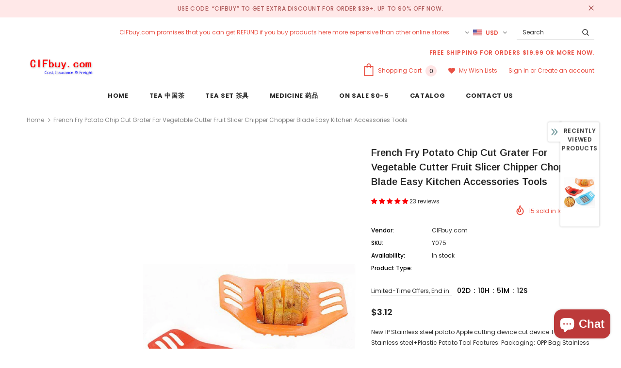

--- FILE ---
content_type: text/html; charset=utf-8
request_url: https://www.cifbuy.com/products/french-fry-potato-chip-cut-grater-for-vegetable-cutter-fruit-slicer-chipper-chopper-blade-easy-kitchen-accessories-tools
body_size: 63013
content:
<!doctype html>
<!--[if lt IE 7]><html class="no-js lt-ie9 lt-ie8 lt-ie7" lang="en"> <![endif]-->
<!--[if IE 7]><html class="no-js lt-ie9 lt-ie8" lang="en"> <![endif]-->
<!--[if IE 8]><html class="no-js lt-ie9" lang="en"> <![endif]-->
<!--[if IE 9 ]><html class="ie9 no-js"> <![endif]-->
<!--[if (gt IE 9)|!(IE)]><!--> <html class="no-js"> <!--<![endif]-->
<head>

  <!-- Basic page needs ================================================== -->
  <meta charset="utf-8">
  <meta http-equiv="X-UA-Compatible" content="IE=edge,chrome=1">
	
  <!-- Title and description ================================================== -->
  
<!-- Added by AVADA SEO Suite -->


<!-- /Added by AVADA SEO Suite -->
<title>
  French Fry Potato Chip Cut Grater For Vegetable Cutter Fruit Slicer Ch &ndash; CIFbuy.com
  </title>

  
  <meta name="description" content="New 1P Stainless steel potato Apple cutting device cut device Tool Hot sales Stainless steel+Plastic Potato Tool Features: Packaging: OPP Bag Stainless steel blade, health and safety, can cut potato fries shape Material: Stainless steel + high quality plastic Color: red, blue, orange (randomly send) Size: 17 * 9.5CM / ">
  

  <!-- Product meta ================================================== -->
  

  <meta property="og:url" content="https://www.cifbuy.com/products/french-fry-potato-chip-cut-grater-for-vegetable-cutter-fruit-slicer-chipper-chopper-blade-easy-kitchen-accessories-tools">
  <meta property="og:site_name" content="CIFbuy.com">
  <!-- /snippets/twitter-card.liquid -->





  <meta name="twitter:card" content="product">
  <meta name="twitter:title" content="French Fry Potato Chip Cut Grater For Vegetable Cutter Fruit Slicer  Chipper Chopper Blade Easy Kitchen Accessories Tools">
  <meta name="twitter:description" content="New 1P Stainless steel potato Apple cutting device cut device Tool Hot sales Stainless steel+Plastic Potato Tool Features: Packaging: OPP Bag Stainless steel blade, health and safety, can cut potato fries shape Material: Stainless steel + high quality plastic Color: red, blue, orange (randomly send) Size: 17 * 9.5CM / 6.69 &quot;X3.74&quot; (Inch) Net weight: 60 g   Notes: This goods size information is just for reference only,1-3cm difference may exist. Photo color might be a little different from the actual product due to color display of different monitors.       Shipping &amp;amp; Shipping Time:   We ship worldwide by China air mail through China Post.The item will be sent to your address listed at aliexpress. Please make sure your shipping address and zip code is correct.You will be notified with the tracking number once the shipment has been made.    ">
  <meta name="twitter:image" content="https://www.cifbuy.com/cdn/shop/products/Hb7c6fcc8176845f3a7aea7ce321d1ff5q_medium.jpg?v=1654050513">
  <meta name="twitter:image:width" content="240">
  <meta name="twitter:image:height" content="240">
  <meta name="twitter:label1" content="Price">
  <meta name="twitter:data1" content="$3.12 USD">
  
  <meta name="twitter:label2" content="Brand">
  <meta name="twitter:data2" content="CIFbuy.com">
  



  <!-- Helpers ================================================== -->
  <link rel="canonical" href="https://www.cifbuy.com/products/french-fry-potato-chip-cut-grater-for-vegetable-cutter-fruit-slicer-chipper-chopper-blade-easy-kitchen-accessories-tools">
  <meta name="viewport" content="width=device-width, initial-scale=1, maximum-scale=1, user-scalable=0, minimal-ui">
  
  <!-- Favicon -->
  
  <link rel="shortcut icon" href="//www.cifbuy.com/cdn/shop/files/CIFbuy.com_from_China_19081281-b5e0-4340-b760-b76b016e13bd_32x32.jpg?v=1613670644" type="image/png">
  
 
   <!-- fonts -->
  
<script type="text/javascript">
  WebFontConfig = {
    google: { families: [ 
      
          'Poppins:100,200,300,400,500,600,700,800,900'
	  
      
      	
      		,
      	      
        'Arimo:100,200,300,400,500,600,700,800,900'
	  
    ] }
  };
  
  (function() {
    var wf = document.createElement('script');
    wf.src = ('https:' == document.location.protocol ? 'https' : 'http') +
      '://ajax.googleapis.com/ajax/libs/webfont/1/webfont.js';
    wf.type = 'text/javascript';
    wf.async = 'true';
    var s = document.getElementsByTagName('script')[0];
    s.parentNode.insertBefore(wf, s);
  })(); 
</script>

  
  <!-- Styles -->
  <link href="//www.cifbuy.com/cdn/shop/t/25/assets/vendor.min.css?v=100472052405884710241604766534" rel="stylesheet" type="text/css" media="all" />
<link href="//www.cifbuy.com/cdn/shop/t/25/assets/theme-styles.scss.css?v=154506455806397192991763135608" rel="stylesheet" type="text/css" media="all" />
<link href="//www.cifbuy.com/cdn/shop/t/25/assets/theme-styles-responsive.scss.css?v=181632169096022828181604766563" rel="stylesheet" type="text/css" media="all" />
  
   <!-- Scripts -->
  <script src="//www.cifbuy.com/cdn/shop/t/25/assets/jquery.min.js?v=56888366816115934351604766530" type="text/javascript"></script>
<script src="//www.cifbuy.com/cdn/shop/t/25/assets/jquery-cookie.min.js?v=72365755745404048181604766528" type="text/javascript"></script>
<script src="//www.cifbuy.com/cdn/shop/t/25/assets/lazysizes.min.js?v=84414966064882348651604766531" type="text/javascript"></script>

<script>
  	window.lazySizesConfig = window.lazySizesConfig || {};
    lazySizesConfig.loadMode = 1;
    window.lazySizesConfig.init = false;
    lazySizes.init();
  
    window.ajax_cart = "normal";
    window.money_format = "${{amount}}";//"${{amount}} USD";
    window.shop_currency = "USD";
    window.show_multiple_currencies = true;
    window.use_color_swatch = true;
    window.color_swatch_style = "normal";
    window.enable_sidebar_multiple_choice = true;
    window.file_url = "//www.cifbuy.com/cdn/shop/files/?v=740";
    window.asset_url = "";
    window.router = "";
    window.swatch_recently = "color";
    
    window.inventory_text = {
        in_stock: "In stock",
        many_in_stock: "Many in stock",
        out_of_stock: "Out of stock",
        add_to_cart: "Add to Cart",
        add_all_to_cart: "Add all to Cart",
        sold_out: "Sold Out",
        select_options : "Select options",
        unavailable: "Unavailable",
        no_more_product: "No more product",
        show_options: "Show Variants",
        hide_options: "Hide Variants",
        adding : "Adding",
        thank_you : "Thank You",
        add_more : "Add More",
        cart_feedback : "Added",
        add_wishlist : "Add to Wish List",
        remove_wishlist : "Remove Wish List",
        previous: "Prev",
        next: "Next",
      	pre_order : "Pre Order",
    };
    window.multi_lang = false;
    window.infinity_scroll_feature = true;
    window.newsletter_popup = false;
</script>

  <!-- Header hook for plugins ================================ -->
  <script>window.performance && window.performance.mark && window.performance.mark('shopify.content_for_header.start');</script><meta name="google-site-verification" content="DxRRPcb0Jk1XC73WoAKDxKo3dXDr-Iqv8IVDs15WVJ8">
<meta id="shopify-digital-wallet" name="shopify-digital-wallet" content="/622788723/digital_wallets/dialog">
<meta name="shopify-checkout-api-token" content="6801b3b84d1b13bb4e4887d62fbefaa9">
<meta id="in-context-paypal-metadata" data-shop-id="622788723" data-venmo-supported="false" data-environment="production" data-locale="en_US" data-paypal-v4="true" data-currency="USD">
<link rel="alternate" type="application/json+oembed" href="https://www.cifbuy.com/products/french-fry-potato-chip-cut-grater-for-vegetable-cutter-fruit-slicer-chipper-chopper-blade-easy-kitchen-accessories-tools.oembed">
<script async="async" src="/checkouts/internal/preloads.js?locale=en-US"></script>
<script id="shopify-features" type="application/json">{"accessToken":"6801b3b84d1b13bb4e4887d62fbefaa9","betas":["rich-media-storefront-analytics"],"domain":"www.cifbuy.com","predictiveSearch":true,"shopId":622788723,"locale":"en"}</script>
<script>var Shopify = Shopify || {};
Shopify.shop = "china-shopping-mall.myshopify.com";
Shopify.locale = "en";
Shopify.currency = {"active":"USD","rate":"1.0"};
Shopify.country = "US";
Shopify.theme = {"name":"Ella-3.0.0-sections-ready20201108","id":115417546925,"schema_name":"Ella","schema_version":"3.0.0","theme_store_id":null,"role":"main"};
Shopify.theme.handle = "null";
Shopify.theme.style = {"id":null,"handle":null};
Shopify.cdnHost = "www.cifbuy.com/cdn";
Shopify.routes = Shopify.routes || {};
Shopify.routes.root = "/";</script>
<script type="module">!function(o){(o.Shopify=o.Shopify||{}).modules=!0}(window);</script>
<script>!function(o){function n(){var o=[];function n(){o.push(Array.prototype.slice.apply(arguments))}return n.q=o,n}var t=o.Shopify=o.Shopify||{};t.loadFeatures=n(),t.autoloadFeatures=n()}(window);</script>
<script id="shop-js-analytics" type="application/json">{"pageType":"product"}</script>
<script defer="defer" async type="module" src="//www.cifbuy.com/cdn/shopifycloud/shop-js/modules/v2/client.init-shop-cart-sync_C5BV16lS.en.esm.js"></script>
<script defer="defer" async type="module" src="//www.cifbuy.com/cdn/shopifycloud/shop-js/modules/v2/chunk.common_CygWptCX.esm.js"></script>
<script type="module">
  await import("//www.cifbuy.com/cdn/shopifycloud/shop-js/modules/v2/client.init-shop-cart-sync_C5BV16lS.en.esm.js");
await import("//www.cifbuy.com/cdn/shopifycloud/shop-js/modules/v2/chunk.common_CygWptCX.esm.js");

  window.Shopify.SignInWithShop?.initShopCartSync?.({"fedCMEnabled":true,"windoidEnabled":true});

</script>
<script>(function() {
  var isLoaded = false;
  function asyncLoad() {
    if (isLoaded) return;
    isLoaded = true;
    var urls = ["https:\/\/chimpstatic.com\/mcjs-connected\/js\/users\/8d961cf99bda4ad457c9e0ab3\/c0537a0791cc09d7c3b65b8d9.js?shop=china-shopping-mall.myshopify.com","https:\/\/chimpstatic.com\/mcjs-connected\/js\/users\/8d961cf99bda4ad457c9e0ab3\/388b8dc86471549b1e442ba5f.js?shop=china-shopping-mall.myshopify.com","https:\/\/stocksheep.vercel.app\/scripts\/enableAppScript.js?shop=china-shopping-mall.myshopify.com"];
    for (var i = 0; i < urls.length; i++) {
      var s = document.createElement('script');
      s.type = 'text/javascript';
      s.async = true;
      s.src = urls[i];
      var x = document.getElementsByTagName('script')[0];
      x.parentNode.insertBefore(s, x);
    }
  };
  if(window.attachEvent) {
    window.attachEvent('onload', asyncLoad);
  } else {
    window.addEventListener('load', asyncLoad, false);
  }
})();</script>
<script id="__st">var __st={"a":622788723,"offset":28800,"reqid":"cf98d002-3582-4037-bf7c-ae9c4845a9e2-1768741718","pageurl":"www.cifbuy.com\/products\/french-fry-potato-chip-cut-grater-for-vegetable-cutter-fruit-slicer-chipper-chopper-blade-easy-kitchen-accessories-tools","u":"9bb2f5eeb81e","p":"product","rtyp":"product","rid":7706966327555};</script>
<script>window.ShopifyPaypalV4VisibilityTracking = true;</script>
<script id="captcha-bootstrap">!function(){'use strict';const t='contact',e='account',n='new_comment',o=[[t,t],['blogs',n],['comments',n],[t,'customer']],c=[[e,'customer_login'],[e,'guest_login'],[e,'recover_customer_password'],[e,'create_customer']],r=t=>t.map((([t,e])=>`form[action*='/${t}']:not([data-nocaptcha='true']) input[name='form_type'][value='${e}']`)).join(','),a=t=>()=>t?[...document.querySelectorAll(t)].map((t=>t.form)):[];function s(){const t=[...o],e=r(t);return a(e)}const i='password',u='form_key',d=['recaptcha-v3-token','g-recaptcha-response','h-captcha-response',i],f=()=>{try{return window.sessionStorage}catch{return}},m='__shopify_v',_=t=>t.elements[u];function p(t,e,n=!1){try{const o=window.sessionStorage,c=JSON.parse(o.getItem(e)),{data:r}=function(t){const{data:e,action:n}=t;return t[m]||n?{data:e,action:n}:{data:t,action:n}}(c);for(const[e,n]of Object.entries(r))t.elements[e]&&(t.elements[e].value=n);n&&o.removeItem(e)}catch(o){console.error('form repopulation failed',{error:o})}}const l='form_type',E='cptcha';function T(t){t.dataset[E]=!0}const w=window,h=w.document,L='Shopify',v='ce_forms',y='captcha';let A=!1;((t,e)=>{const n=(g='f06e6c50-85a8-45c8-87d0-21a2b65856fe',I='https://cdn.shopify.com/shopifycloud/storefront-forms-hcaptcha/ce_storefront_forms_captcha_hcaptcha.v1.5.2.iife.js',D={infoText:'Protected by hCaptcha',privacyText:'Privacy',termsText:'Terms'},(t,e,n)=>{const o=w[L][v],c=o.bindForm;if(c)return c(t,g,e,D).then(n);var r;o.q.push([[t,g,e,D],n]),r=I,A||(h.body.append(Object.assign(h.createElement('script'),{id:'captcha-provider',async:!0,src:r})),A=!0)});var g,I,D;w[L]=w[L]||{},w[L][v]=w[L][v]||{},w[L][v].q=[],w[L][y]=w[L][y]||{},w[L][y].protect=function(t,e){n(t,void 0,e),T(t)},Object.freeze(w[L][y]),function(t,e,n,w,h,L){const[v,y,A,g]=function(t,e,n){const i=e?o:[],u=t?c:[],d=[...i,...u],f=r(d),m=r(i),_=r(d.filter((([t,e])=>n.includes(e))));return[a(f),a(m),a(_),s()]}(w,h,L),I=t=>{const e=t.target;return e instanceof HTMLFormElement?e:e&&e.form},D=t=>v().includes(t);t.addEventListener('submit',(t=>{const e=I(t);if(!e)return;const n=D(e)&&!e.dataset.hcaptchaBound&&!e.dataset.recaptchaBound,o=_(e),c=g().includes(e)&&(!o||!o.value);(n||c)&&t.preventDefault(),c&&!n&&(function(t){try{if(!f())return;!function(t){const e=f();if(!e)return;const n=_(t);if(!n)return;const o=n.value;o&&e.removeItem(o)}(t);const e=Array.from(Array(32),(()=>Math.random().toString(36)[2])).join('');!function(t,e){_(t)||t.append(Object.assign(document.createElement('input'),{type:'hidden',name:u})),t.elements[u].value=e}(t,e),function(t,e){const n=f();if(!n)return;const o=[...t.querySelectorAll(`input[type='${i}']`)].map((({name:t})=>t)),c=[...d,...o],r={};for(const[a,s]of new FormData(t).entries())c.includes(a)||(r[a]=s);n.setItem(e,JSON.stringify({[m]:1,action:t.action,data:r}))}(t,e)}catch(e){console.error('failed to persist form',e)}}(e),e.submit())}));const S=(t,e)=>{t&&!t.dataset[E]&&(n(t,e.some((e=>e===t))),T(t))};for(const o of['focusin','change'])t.addEventListener(o,(t=>{const e=I(t);D(e)&&S(e,y())}));const B=e.get('form_key'),M=e.get(l),P=B&&M;t.addEventListener('DOMContentLoaded',(()=>{const t=y();if(P)for(const e of t)e.elements[l].value===M&&p(e,B);[...new Set([...A(),...v().filter((t=>'true'===t.dataset.shopifyCaptcha))])].forEach((e=>S(e,t)))}))}(h,new URLSearchParams(w.location.search),n,t,e,['guest_login'])})(!0,!0)}();</script>
<script integrity="sha256-4kQ18oKyAcykRKYeNunJcIwy7WH5gtpwJnB7kiuLZ1E=" data-source-attribution="shopify.loadfeatures" defer="defer" src="//www.cifbuy.com/cdn/shopifycloud/storefront/assets/storefront/load_feature-a0a9edcb.js" crossorigin="anonymous"></script>
<script data-source-attribution="shopify.dynamic_checkout.dynamic.init">var Shopify=Shopify||{};Shopify.PaymentButton=Shopify.PaymentButton||{isStorefrontPortableWallets:!0,init:function(){window.Shopify.PaymentButton.init=function(){};var t=document.createElement("script");t.src="https://www.cifbuy.com/cdn/shopifycloud/portable-wallets/latest/portable-wallets.en.js",t.type="module",document.head.appendChild(t)}};
</script>
<script data-source-attribution="shopify.dynamic_checkout.buyer_consent">
  function portableWalletsHideBuyerConsent(e){var t=document.getElementById("shopify-buyer-consent"),n=document.getElementById("shopify-subscription-policy-button");t&&n&&(t.classList.add("hidden"),t.setAttribute("aria-hidden","true"),n.removeEventListener("click",e))}function portableWalletsShowBuyerConsent(e){var t=document.getElementById("shopify-buyer-consent"),n=document.getElementById("shopify-subscription-policy-button");t&&n&&(t.classList.remove("hidden"),t.removeAttribute("aria-hidden"),n.addEventListener("click",e))}window.Shopify?.PaymentButton&&(window.Shopify.PaymentButton.hideBuyerConsent=portableWalletsHideBuyerConsent,window.Shopify.PaymentButton.showBuyerConsent=portableWalletsShowBuyerConsent);
</script>
<script>
  function portableWalletsCleanup(e){e&&e.src&&console.error("Failed to load portable wallets script "+e.src);var t=document.querySelectorAll("shopify-accelerated-checkout .shopify-payment-button__skeleton, shopify-accelerated-checkout-cart .wallet-cart-button__skeleton"),e=document.getElementById("shopify-buyer-consent");for(let e=0;e<t.length;e++)t[e].remove();e&&e.remove()}function portableWalletsNotLoadedAsModule(e){e instanceof ErrorEvent&&"string"==typeof e.message&&e.message.includes("import.meta")&&"string"==typeof e.filename&&e.filename.includes("portable-wallets")&&(window.removeEventListener("error",portableWalletsNotLoadedAsModule),window.Shopify.PaymentButton.failedToLoad=e,"loading"===document.readyState?document.addEventListener("DOMContentLoaded",window.Shopify.PaymentButton.init):window.Shopify.PaymentButton.init())}window.addEventListener("error",portableWalletsNotLoadedAsModule);
</script>

<script type="module" src="https://www.cifbuy.com/cdn/shopifycloud/portable-wallets/latest/portable-wallets.en.js" onError="portableWalletsCleanup(this)" crossorigin="anonymous"></script>
<script nomodule>
  document.addEventListener("DOMContentLoaded", portableWalletsCleanup);
</script>

<link id="shopify-accelerated-checkout-styles" rel="stylesheet" media="screen" href="https://www.cifbuy.com/cdn/shopifycloud/portable-wallets/latest/accelerated-checkout-backwards-compat.css" crossorigin="anonymous">
<style id="shopify-accelerated-checkout-cart">
        #shopify-buyer-consent {
  margin-top: 1em;
  display: inline-block;
  width: 100%;
}

#shopify-buyer-consent.hidden {
  display: none;
}

#shopify-subscription-policy-button {
  background: none;
  border: none;
  padding: 0;
  text-decoration: underline;
  font-size: inherit;
  cursor: pointer;
}

#shopify-subscription-policy-button::before {
  box-shadow: none;
}

      </style>

<script>window.performance && window.performance.mark && window.performance.mark('shopify.content_for_header.end');</script>

  <!--[if lt IE 9]>
  <script src="//html5shiv.googlecode.com/svn/trunk/html5.js" type="text/javascript"></script>
  <![endif]-->

  
  
  

  <script>

    Shopify.productOptionsMap = {};
    Shopify.quickViewOptionsMap = {};

    Shopify.updateOptionsInSelector = function(selectorIndex, wrapperSlt) {
        Shopify.optionsMap = wrapperSlt === '.product' ? Shopify.productOptionsMap : Shopify.quickViewOptionsMap;

        switch (selectorIndex) {
            case 0:
                var key = 'root';
                var selector = $(wrapperSlt + ' .single-option-selector:eq(0)');
                break;
            case 1:
                var key = $(wrapperSlt + ' .single-option-selector:eq(0)').val();
                var selector = $(wrapperSlt + ' .single-option-selector:eq(1)');
                break;
            case 2:
                var key = $(wrapperSlt + ' .single-option-selector:eq(0)').val();
                key += ' / ' + $(wrapperSlt + ' .single-option-selector:eq(1)').val();
                var selector = $(wrapperSlt + ' .single-option-selector:eq(2)');
        }

        var initialValue = selector.val();

        selector.empty();

        var availableOptions = Shopify.optionsMap[key];

        if (availableOptions && availableOptions.length) {
            for (var i = 0; i < availableOptions.length; i++) {
                var option = availableOptions[i];

                var newOption = $('<option></option>').val(option).html(option);

                selector.append(newOption);
            }

            $(wrapperSlt + ' .swatch[data-option-index="' + selectorIndex + '"] .swatch-element').each(function() {
                if ($.inArray($(this).attr('data-value'), availableOptions) !== -1) {
                    $(this).removeClass('soldout').find(':radio').removeAttr('disabled', 'disabled').removeAttr('checked');
                }
                else {
                    $(this).addClass('soldout').find(':radio').removeAttr('checked').attr('disabled', 'disabled');
                }
            });

            if ($.inArray(initialValue, availableOptions) !== -1) {
                selector.val(initialValue);
            }

            selector.trigger('change');
        };
    };

    Shopify.linkOptionSelectors = function(product, wrapperSlt) {
        // Building our mapping object.
        Shopify.optionsMap = wrapperSlt === '.product' ? Shopify.productOptionsMap : Shopify.quickViewOptionsMap;

        for (var i = 0; i < product.variants.length; i++) {
            var variant = product.variants[i];

            if (variant.available) {
                // Gathering values for the 1st drop-down.
                Shopify.optionsMap['root'] = Shopify.optionsMap['root'] || [];

                Shopify.optionsMap['root'].push(variant.option1);
                Shopify.optionsMap['root'] = Shopify.uniq(Shopify.optionsMap['root']);

                // Gathering values for the 2nd drop-down.
                if (product.options.length > 1) {
                var key = variant.option1;
                    Shopify.optionsMap[key] = Shopify.optionsMap[key] || [];
                    Shopify.optionsMap[key].push(variant.option2);
                    Shopify.optionsMap[key] = Shopify.uniq(Shopify.optionsMap[key]);
                }

                // Gathering values for the 3rd drop-down.
                if (product.options.length === 3) {
                    var key = variant.option1 + ' / ' + variant.option2;
                    Shopify.optionsMap[key] = Shopify.optionsMap[key] || [];
                    Shopify.optionsMap[key].push(variant.option3);
                    Shopify.optionsMap[key] = Shopify.uniq(Shopify.optionsMap[key]);
                }
            }
        };

        // Update options right away.
        Shopify.updateOptionsInSelector(0, wrapperSlt);

        if (product.options.length > 1) Shopify.updateOptionsInSelector(1, wrapperSlt);
        if (product.options.length === 3) Shopify.updateOptionsInSelector(2, wrapperSlt);

        // When there is an update in the first dropdown.
        $(wrapperSlt + " .single-option-selector:eq(0)").change(function() {
            Shopify.updateOptionsInSelector(1, wrapperSlt);
            if (product.options.length === 3) Shopify.updateOptionsInSelector(2, wrapperSlt);
            return true;
        });

        // When there is an update in the second dropdown.
        $(wrapperSlt + " .single-option-selector:eq(1)").change(function() {
            if (product.options.length === 3) Shopify.updateOptionsInSelector(2, wrapperSlt);
            return true;
        });
    };
</script>

  
<!-- Start of Judge.me Core -->
<link rel="dns-prefetch" href="https://cdn.judge.me/">
<script data-cfasync='false' class='jdgm-settings-script'>window.jdgmSettings={"pagination":5,"disable_web_reviews":false,"badge_no_review_text":"No reviews","badge_n_reviews_text":"{{ n }} review/reviews","badge_star_color":"#fa0006","hide_badge_preview_if_no_reviews":true,"badge_hide_text":false,"enforce_center_preview_badge":false,"widget_title":"Customer Reviews","widget_open_form_text":"Write a review","widget_close_form_text":"Cancel review","widget_refresh_page_text":"Refresh page","widget_summary_text":"Based on {{ number_of_reviews }} review/reviews","widget_no_review_text":"Be the first to write a review","widget_name_field_text":"Display name","widget_verified_name_field_text":"Verified Name (public)","widget_name_placeholder_text":"Display name","widget_required_field_error_text":"This field is required.","widget_email_field_text":"Email address","widget_verified_email_field_text":"Verified Email (private, can not be edited)","widget_email_placeholder_text":"Your email address","widget_email_field_error_text":"Please enter a valid email address.","widget_rating_field_text":"Rating","widget_review_title_field_text":"Review Title","widget_review_title_placeholder_text":"Give your review a title","widget_review_body_field_text":"Review content","widget_review_body_placeholder_text":"Start writing here...","widget_pictures_field_text":"Picture/Video (optional)","widget_submit_review_text":"Submit Review","widget_submit_verified_review_text":"Submit Verified Review","widget_submit_success_msg_with_auto_publish":"Thank you! Please refresh the page in a few moments to see your review. You can remove or edit your review by logging into \u003ca href='https://judge.me/login' target='_blank' rel='nofollow noopener'\u003eJudge.me\u003c/a\u003e","widget_submit_success_msg_no_auto_publish":"Thank you! Your review will be published as soon as it is approved by the shop admin. You can remove or edit your review by logging into \u003ca href='https://judge.me/login' target='_blank' rel='nofollow noopener'\u003eJudge.me\u003c/a\u003e","widget_show_default_reviews_out_of_total_text":"Showing {{ n_reviews_shown }} out of {{ n_reviews }} reviews.","widget_show_all_link_text":"Show all","widget_show_less_link_text":"Show less","widget_author_said_text":"{{ reviewer_name }} said:","widget_days_text":"{{ n }} days ago","widget_weeks_text":"{{ n }} week/weeks ago","widget_months_text":"{{ n }} month/months ago","widget_years_text":"{{ n }} year/years ago","widget_yesterday_text":"Yesterday","widget_today_text":"Today","widget_replied_text":"\u003e\u003e {{ shop_name }} replied:","widget_read_more_text":"Read more","widget_reviewer_name_as_initial":"","widget_rating_filter_color":"#fbcd0a","widget_rating_filter_see_all_text":"See all reviews","widget_sorting_most_recent_text":"Most Recent","widget_sorting_highest_rating_text":"Highest Rating","widget_sorting_lowest_rating_text":"Lowest Rating","widget_sorting_with_pictures_text":"Only Pictures","widget_sorting_most_helpful_text":"Most Helpful","widget_open_question_form_text":"Ask a question","widget_reviews_subtab_text":"Reviews","widget_questions_subtab_text":"Questions","widget_question_label_text":"Question","widget_answer_label_text":"Answer","widget_question_placeholder_text":"Write your question here","widget_submit_question_text":"Submit Question","widget_question_submit_success_text":"Thank you for your question! We will notify you once it gets answered.","widget_star_color":"#fa0006","verified_badge_text":"Verified","verified_badge_bg_color":"","verified_badge_text_color":"","verified_badge_placement":"left-of-reviewer-name","widget_review_max_height":"","widget_hide_border":false,"widget_social_share":false,"widget_thumb":false,"widget_review_location_show":false,"widget_location_format":"","all_reviews_include_out_of_store_products":true,"all_reviews_out_of_store_text":"(out of store)","all_reviews_pagination":100,"all_reviews_product_name_prefix_text":"about","enable_review_pictures":true,"enable_question_anwser":false,"widget_theme":"default","review_date_format":"mm/dd/yyyy","default_sort_method":"most-recent","widget_product_reviews_subtab_text":"Product Reviews","widget_shop_reviews_subtab_text":"Shop Reviews","widget_other_products_reviews_text":"Reviews for other products","widget_store_reviews_subtab_text":"Store reviews","widget_no_store_reviews_text":"This store hasn't received any reviews yet","widget_web_restriction_product_reviews_text":"This product hasn't received any reviews yet","widget_no_items_text":"No items found","widget_show_more_text":"Show more","widget_write_a_store_review_text":"Write a Store Review","widget_other_languages_heading":"Reviews in Other Languages","widget_translate_review_text":"Translate review to {{ language }}","widget_translating_review_text":"Translating...","widget_show_original_translation_text":"Show original ({{ language }})","widget_translate_review_failed_text":"Review couldn't be translated.","widget_translate_review_retry_text":"Retry","widget_translate_review_try_again_later_text":"Try again later","show_product_url_for_grouped_product":false,"widget_sorting_pictures_first_text":"Pictures First","show_pictures_on_all_rev_page_mobile":false,"show_pictures_on_all_rev_page_desktop":false,"floating_tab_hide_mobile_install_preference":false,"floating_tab_button_name":"★ Reviews","floating_tab_title":"Let customers speak for us","floating_tab_button_color":"","floating_tab_button_background_color":"","floating_tab_url":"","floating_tab_url_enabled":false,"floating_tab_tab_style":"text","all_reviews_text_badge_text":"Customers rate us {{ shop.metafields.judgeme.all_reviews_rating | round: 1 }}/5 based on {{ shop.metafields.judgeme.all_reviews_count }} reviews.","all_reviews_text_badge_text_branded_style":"{{ shop.metafields.judgeme.all_reviews_rating | round: 1 }} out of 5 stars based on {{ shop.metafields.judgeme.all_reviews_count }} reviews","is_all_reviews_text_badge_a_link":false,"show_stars_for_all_reviews_text_badge":false,"all_reviews_text_badge_url":"","all_reviews_text_style":"text","all_reviews_text_color_style":"judgeme_brand_color","all_reviews_text_color":"#108474","all_reviews_text_show_jm_brand":true,"featured_carousel_show_header":true,"featured_carousel_title":"Let customers speak for us","testimonials_carousel_title":"Customers are saying","videos_carousel_title":"Real customer stories","cards_carousel_title":"Customers are saying","featured_carousel_count_text":"from {{ n }} reviews","featured_carousel_add_link_to_all_reviews_page":false,"featured_carousel_url":"","featured_carousel_show_images":true,"featured_carousel_autoslide_interval":5,"featured_carousel_arrows_on_the_sides":false,"featured_carousel_height":250,"featured_carousel_width":80,"featured_carousel_image_size":0,"featured_carousel_image_height":250,"featured_carousel_arrow_color":"#eeeeee","verified_count_badge_style":"vintage","verified_count_badge_orientation":"horizontal","verified_count_badge_color_style":"judgeme_brand_color","verified_count_badge_color":"#108474","is_verified_count_badge_a_link":false,"verified_count_badge_url":"","verified_count_badge_show_jm_brand":true,"widget_rating_preset_default":5,"widget_first_sub_tab":"product-reviews","widget_show_histogram":true,"widget_histogram_use_custom_color":false,"widget_pagination_use_custom_color":false,"widget_star_use_custom_color":true,"widget_verified_badge_use_custom_color":false,"widget_write_review_use_custom_color":false,"picture_reminder_submit_button":"Upload Pictures","enable_review_videos":true,"mute_video_by_default":false,"widget_sorting_videos_first_text":"Videos First","widget_review_pending_text":"Pending","featured_carousel_items_for_large_screen":3,"social_share_options_order":"Facebook,Twitter","remove_microdata_snippet":false,"disable_json_ld":false,"enable_json_ld_products":false,"preview_badge_show_question_text":false,"preview_badge_no_question_text":"No questions","preview_badge_n_question_text":"{{ number_of_questions }} question/questions","qa_badge_show_icon":false,"qa_badge_position":"same-row","remove_judgeme_branding":false,"widget_add_search_bar":false,"widget_search_bar_placeholder":"Search","widget_sorting_verified_only_text":"Verified only","featured_carousel_theme":"default","featured_carousel_show_rating":true,"featured_carousel_show_title":true,"featured_carousel_show_body":true,"featured_carousel_show_date":false,"featured_carousel_show_reviewer":true,"featured_carousel_show_product":false,"featured_carousel_header_background_color":"#108474","featured_carousel_header_text_color":"#ffffff","featured_carousel_name_product_separator":"reviewed","featured_carousel_full_star_background":"#108474","featured_carousel_empty_star_background":"#dadada","featured_carousel_vertical_theme_background":"#f9fafb","featured_carousel_verified_badge_enable":true,"featured_carousel_verified_badge_color":"#108474","featured_carousel_border_style":"round","featured_carousel_review_line_length_limit":3,"featured_carousel_more_reviews_button_text":"Read more reviews","featured_carousel_view_product_button_text":"View product","all_reviews_page_load_reviews_on":"scroll","all_reviews_page_load_more_text":"Load More Reviews","disable_fb_tab_reviews":false,"enable_ajax_cdn_cache":false,"widget_public_name_text":"displayed publicly like","default_reviewer_name":"John Smith","default_reviewer_name_has_non_latin":true,"widget_reviewer_anonymous":"Anonymous","medals_widget_title":"Judge.me Review Medals","medals_widget_background_color":"#f9fafb","medals_widget_position":"footer_all_pages","medals_widget_border_color":"#f9fafb","medals_widget_verified_text_position":"left","medals_widget_use_monochromatic_version":false,"medals_widget_elements_color":"#108474","show_reviewer_avatar":true,"widget_invalid_yt_video_url_error_text":"Not a YouTube video URL","widget_max_length_field_error_text":"Please enter no more than {0} characters.","widget_show_country_flag":false,"widget_show_collected_via_shop_app":true,"widget_verified_by_shop_badge_style":"light","widget_verified_by_shop_text":"Verified by Shop","widget_show_photo_gallery":false,"widget_load_with_code_splitting":true,"widget_ugc_install_preference":false,"widget_ugc_title":"Made by us, Shared by you","widget_ugc_subtitle":"Tag us to see your picture featured in our page","widget_ugc_arrows_color":"#ffffff","widget_ugc_primary_button_text":"Buy Now","widget_ugc_primary_button_background_color":"#108474","widget_ugc_primary_button_text_color":"#ffffff","widget_ugc_primary_button_border_width":"0","widget_ugc_primary_button_border_style":"none","widget_ugc_primary_button_border_color":"#108474","widget_ugc_primary_button_border_radius":"25","widget_ugc_secondary_button_text":"Load More","widget_ugc_secondary_button_background_color":"#ffffff","widget_ugc_secondary_button_text_color":"#108474","widget_ugc_secondary_button_border_width":"2","widget_ugc_secondary_button_border_style":"solid","widget_ugc_secondary_button_border_color":"#108474","widget_ugc_secondary_button_border_radius":"25","widget_ugc_reviews_button_text":"View Reviews","widget_ugc_reviews_button_background_color":"#ffffff","widget_ugc_reviews_button_text_color":"#108474","widget_ugc_reviews_button_border_width":"2","widget_ugc_reviews_button_border_style":"solid","widget_ugc_reviews_button_border_color":"#108474","widget_ugc_reviews_button_border_radius":"25","widget_ugc_reviews_button_link_to":"judgeme-reviews-page","widget_ugc_show_post_date":true,"widget_ugc_max_width":"800","widget_rating_metafield_value_type":true,"widget_primary_color":"#f90235","widget_enable_secondary_color":false,"widget_secondary_color":"#edf5f5","widget_summary_average_rating_text":"{{ average_rating }} out of 5","widget_media_grid_title":"Customer photos \u0026 videos","widget_media_grid_see_more_text":"See more","widget_round_style":false,"widget_show_product_medals":true,"widget_verified_by_judgeme_text":"Verified by Judge.me","widget_show_store_medals":true,"widget_verified_by_judgeme_text_in_store_medals":"Verified by Judge.me","widget_media_field_exceed_quantity_message":"Sorry, we can only accept {{ max_media }} for one review.","widget_media_field_exceed_limit_message":"{{ file_name }} is too large, please select a {{ media_type }} less than {{ size_limit }}MB.","widget_review_submitted_text":"Review Submitted!","widget_question_submitted_text":"Question Submitted!","widget_close_form_text_question":"Cancel","widget_write_your_answer_here_text":"Write your answer here","widget_enabled_branded_link":true,"widget_show_collected_by_judgeme":true,"widget_reviewer_name_color":"","widget_write_review_text_color":"","widget_write_review_bg_color":"","widget_collected_by_judgeme_text":"collected by Judge.me","widget_pagination_type":"standard","widget_load_more_text":"Load More","widget_load_more_color":"#108474","widget_full_review_text":"Full Review","widget_read_more_reviews_text":"Read More Reviews","widget_read_questions_text":"Read Questions","widget_questions_and_answers_text":"Questions \u0026 Answers","widget_verified_by_text":"Verified by","widget_verified_text":"Verified","widget_number_of_reviews_text":"{{ number_of_reviews }} reviews","widget_back_button_text":"Back","widget_next_button_text":"Next","widget_custom_forms_filter_button":"Filters","custom_forms_style":"vertical","widget_show_review_information":false,"how_reviews_are_collected":"How reviews are collected?","widget_show_review_keywords":false,"widget_gdpr_statement":"How we use your data: We'll only contact you about the review you left, and only if necessary. By submitting your review, you agree to Judge.me's \u003ca href='https://judge.me/terms' target='_blank' rel='nofollow noopener'\u003eterms\u003c/a\u003e, \u003ca href='https://judge.me/privacy' target='_blank' rel='nofollow noopener'\u003eprivacy\u003c/a\u003e and \u003ca href='https://judge.me/content-policy' target='_blank' rel='nofollow noopener'\u003econtent\u003c/a\u003e policies.","widget_multilingual_sorting_enabled":false,"widget_translate_review_content_enabled":false,"widget_translate_review_content_method":"manual","popup_widget_review_selection":"automatically_with_pictures","popup_widget_round_border_style":true,"popup_widget_show_title":true,"popup_widget_show_body":true,"popup_widget_show_reviewer":false,"popup_widget_show_product":true,"popup_widget_show_pictures":true,"popup_widget_use_review_picture":true,"popup_widget_show_on_home_page":true,"popup_widget_show_on_product_page":true,"popup_widget_show_on_collection_page":true,"popup_widget_show_on_cart_page":true,"popup_widget_position":"bottom_left","popup_widget_first_review_delay":5,"popup_widget_duration":5,"popup_widget_interval":5,"popup_widget_review_count":5,"popup_widget_hide_on_mobile":true,"review_snippet_widget_round_border_style":true,"review_snippet_widget_card_color":"#FFFFFF","review_snippet_widget_slider_arrows_background_color":"#FFFFFF","review_snippet_widget_slider_arrows_color":"#000000","review_snippet_widget_star_color":"#108474","show_product_variant":false,"all_reviews_product_variant_label_text":"Variant: ","widget_show_verified_branding":true,"widget_ai_summary_title":"Customers say","widget_ai_summary_disclaimer":"AI-powered review summary based on recent customer reviews","widget_show_ai_summary":false,"widget_show_ai_summary_bg":false,"widget_show_review_title_input":true,"redirect_reviewers_invited_via_email":"review_widget","request_store_review_after_product_review":false,"request_review_other_products_in_order":false,"review_form_color_scheme":"default","review_form_corner_style":"square","review_form_star_color":{},"review_form_text_color":"#333333","review_form_background_color":"#ffffff","review_form_field_background_color":"#fafafa","review_form_button_color":{},"review_form_button_text_color":"#ffffff","review_form_modal_overlay_color":"#000000","review_content_screen_title_text":"How would you rate this product?","review_content_introduction_text":"We would love it if you would share a bit about your experience.","store_review_form_title_text":"How would you rate this store?","store_review_form_introduction_text":"We would love it if you would share a bit about your experience.","show_review_guidance_text":true,"one_star_review_guidance_text":"Poor","five_star_review_guidance_text":"Great","customer_information_screen_title_text":"About you","customer_information_introduction_text":"Please tell us more about you.","custom_questions_screen_title_text":"Your experience in more detail","custom_questions_introduction_text":"Here are a few questions to help us understand more about your experience.","review_submitted_screen_title_text":"Thanks for your review!","review_submitted_screen_thank_you_text":"We are processing it and it will appear on the store soon.","review_submitted_screen_email_verification_text":"Please confirm your email by clicking the link we just sent you. This helps us keep reviews authentic.","review_submitted_request_store_review_text":"Would you like to share your experience of shopping with us?","review_submitted_review_other_products_text":"Would you like to review these products?","store_review_screen_title_text":"Would you like to share your experience of shopping with us?","store_review_introduction_text":"We value your feedback and use it to improve. Please share any thoughts or suggestions you have.","reviewer_media_screen_title_picture_text":"Share a picture","reviewer_media_introduction_picture_text":"Upload a photo to support your review.","reviewer_media_screen_title_video_text":"Share a video","reviewer_media_introduction_video_text":"Upload a video to support your review.","reviewer_media_screen_title_picture_or_video_text":"Share a picture or video","reviewer_media_introduction_picture_or_video_text":"Upload a photo or video to support your review.","reviewer_media_youtube_url_text":"Paste your Youtube URL here","advanced_settings_next_step_button_text":"Next","advanced_settings_close_review_button_text":"Close","modal_write_review_flow":false,"write_review_flow_required_text":"Required","write_review_flow_privacy_message_text":"We respect your privacy.","write_review_flow_anonymous_text":"Post review as anonymous","write_review_flow_visibility_text":"This won't be visible to other customers.","write_review_flow_multiple_selection_help_text":"Select as many as you like","write_review_flow_single_selection_help_text":"Select one option","write_review_flow_required_field_error_text":"This field is required","write_review_flow_invalid_email_error_text":"Please enter a valid email address","write_review_flow_max_length_error_text":"Max. {{ max_length }} characters.","write_review_flow_media_upload_text":"\u003cb\u003eClick to upload\u003c/b\u003e or drag and drop","write_review_flow_gdpr_statement":"We'll only contact you about your review if necessary. By submitting your review, you agree to our \u003ca href='https://judge.me/terms' target='_blank' rel='nofollow noopener'\u003eterms and conditions\u003c/a\u003e and \u003ca href='https://judge.me/privacy' target='_blank' rel='nofollow noopener'\u003eprivacy policy\u003c/a\u003e.","rating_only_reviews_enabled":false,"show_negative_reviews_help_screen":false,"new_review_flow_help_screen_rating_threshold":3,"negative_review_resolution_screen_title_text":"Tell us more","negative_review_resolution_text":"Your experience matters to us. If there were issues with your purchase, we're here to help. Feel free to reach out to us, we'd love the opportunity to make things right.","negative_review_resolution_button_text":"Contact us","negative_review_resolution_proceed_with_review_text":"Leave a review","negative_review_resolution_subject":"Issue with purchase from {{ shop_name }}.{{ order_name }}","preview_badge_collection_page_install_status":false,"widget_review_custom_css":"","preview_badge_custom_css":"","preview_badge_stars_count":"5-stars","featured_carousel_custom_css":"","floating_tab_custom_css":"","all_reviews_widget_custom_css":"","medals_widget_custom_css":"","verified_badge_custom_css":"","all_reviews_text_custom_css":"","transparency_badges_collected_via_store_invite":false,"transparency_badges_from_another_provider":false,"transparency_badges_collected_from_store_visitor":false,"transparency_badges_collected_by_verified_review_provider":false,"transparency_badges_earned_reward":false,"transparency_badges_collected_via_store_invite_text":"Review collected via store invitation","transparency_badges_from_another_provider_text":"Review collected from another provider","transparency_badges_collected_from_store_visitor_text":"Review collected from a store visitor","transparency_badges_written_in_google_text":"Review written in Google","transparency_badges_written_in_etsy_text":"Review written in Etsy","transparency_badges_written_in_shop_app_text":"Review written in Shop App","transparency_badges_earned_reward_text":"Review earned a reward for future purchase","product_review_widget_per_page":10,"widget_store_review_label_text":"Review about the store","checkout_comment_extension_title_on_product_page":"Customer Comments","checkout_comment_extension_num_latest_comment_show":5,"checkout_comment_extension_format":"name_and_timestamp","checkout_comment_customer_name":"last_initial","checkout_comment_comment_notification":true,"preview_badge_collection_page_install_preference":true,"preview_badge_home_page_install_preference":false,"preview_badge_product_page_install_preference":true,"review_widget_install_preference":"","review_carousel_install_preference":false,"floating_reviews_tab_install_preference":"none","verified_reviews_count_badge_install_preference":false,"all_reviews_text_install_preference":false,"review_widget_best_location":true,"judgeme_medals_install_preference":false,"review_widget_revamp_enabled":false,"review_widget_qna_enabled":false,"review_widget_header_theme":"minimal","review_widget_widget_title_enabled":true,"review_widget_header_text_size":"medium","review_widget_header_text_weight":"regular","review_widget_average_rating_style":"compact","review_widget_bar_chart_enabled":true,"review_widget_bar_chart_type":"numbers","review_widget_bar_chart_style":"standard","review_widget_expanded_media_gallery_enabled":false,"review_widget_reviews_section_theme":"standard","review_widget_image_style":"thumbnails","review_widget_review_image_ratio":"square","review_widget_stars_size":"medium","review_widget_verified_badge":"standard_text","review_widget_review_title_text_size":"medium","review_widget_review_text_size":"medium","review_widget_review_text_length":"medium","review_widget_number_of_columns_desktop":3,"review_widget_carousel_transition_speed":5,"review_widget_custom_questions_answers_display":"always","review_widget_button_text_color":"#FFFFFF","review_widget_text_color":"#000000","review_widget_lighter_text_color":"#7B7B7B","review_widget_corner_styling":"soft","review_widget_review_word_singular":"review","review_widget_review_word_plural":"reviews","review_widget_voting_label":"Helpful?","review_widget_shop_reply_label":"Reply from {{ shop_name }}:","review_widget_filters_title":"Filters","qna_widget_question_word_singular":"Question","qna_widget_question_word_plural":"Questions","qna_widget_answer_reply_label":"Answer from {{ answerer_name }}:","qna_content_screen_title_text":"Ask a question about this product","qna_widget_question_required_field_error_text":"Please enter your question.","qna_widget_flow_gdpr_statement":"We'll only contact you about your question if necessary. By submitting your question, you agree to our \u003ca href='https://judge.me/terms' target='_blank' rel='nofollow noopener'\u003eterms and conditions\u003c/a\u003e and \u003ca href='https://judge.me/privacy' target='_blank' rel='nofollow noopener'\u003eprivacy policy\u003c/a\u003e.","qna_widget_question_submitted_text":"Thanks for your question!","qna_widget_close_form_text_question":"Close","qna_widget_question_submit_success_text":"We’ll notify you by email when your question is answered.","all_reviews_widget_v2025_enabled":false,"all_reviews_widget_v2025_header_theme":"default","all_reviews_widget_v2025_widget_title_enabled":true,"all_reviews_widget_v2025_header_text_size":"medium","all_reviews_widget_v2025_header_text_weight":"regular","all_reviews_widget_v2025_average_rating_style":"compact","all_reviews_widget_v2025_bar_chart_enabled":true,"all_reviews_widget_v2025_bar_chart_type":"numbers","all_reviews_widget_v2025_bar_chart_style":"standard","all_reviews_widget_v2025_expanded_media_gallery_enabled":false,"all_reviews_widget_v2025_show_store_medals":true,"all_reviews_widget_v2025_show_photo_gallery":true,"all_reviews_widget_v2025_show_review_keywords":false,"all_reviews_widget_v2025_show_ai_summary":false,"all_reviews_widget_v2025_show_ai_summary_bg":false,"all_reviews_widget_v2025_add_search_bar":false,"all_reviews_widget_v2025_default_sort_method":"most-recent","all_reviews_widget_v2025_reviews_per_page":10,"all_reviews_widget_v2025_reviews_section_theme":"default","all_reviews_widget_v2025_image_style":"thumbnails","all_reviews_widget_v2025_review_image_ratio":"square","all_reviews_widget_v2025_stars_size":"medium","all_reviews_widget_v2025_verified_badge":"bold_badge","all_reviews_widget_v2025_review_title_text_size":"medium","all_reviews_widget_v2025_review_text_size":"medium","all_reviews_widget_v2025_review_text_length":"medium","all_reviews_widget_v2025_number_of_columns_desktop":3,"all_reviews_widget_v2025_carousel_transition_speed":5,"all_reviews_widget_v2025_custom_questions_answers_display":"always","all_reviews_widget_v2025_show_product_variant":false,"all_reviews_widget_v2025_show_reviewer_avatar":true,"all_reviews_widget_v2025_reviewer_name_as_initial":"","all_reviews_widget_v2025_review_location_show":false,"all_reviews_widget_v2025_location_format":"","all_reviews_widget_v2025_show_country_flag":false,"all_reviews_widget_v2025_verified_by_shop_badge_style":"light","all_reviews_widget_v2025_social_share":false,"all_reviews_widget_v2025_social_share_options_order":"Facebook,Twitter,LinkedIn,Pinterest","all_reviews_widget_v2025_pagination_type":"standard","all_reviews_widget_v2025_button_text_color":"#FFFFFF","all_reviews_widget_v2025_text_color":"#000000","all_reviews_widget_v2025_lighter_text_color":"#7B7B7B","all_reviews_widget_v2025_corner_styling":"soft","all_reviews_widget_v2025_title":"Customer reviews","all_reviews_widget_v2025_ai_summary_title":"Customers say about this store","all_reviews_widget_v2025_no_review_text":"Be the first to write a review","platform":"shopify","branding_url":"https://app.judge.me/reviews/stores/www.cifbuy.com","branding_text":"Powered by Judge.me","locale":"en","reply_name":"CIFbuy.com","widget_version":"3.0","footer":true,"autopublish":true,"review_dates":true,"enable_custom_form":false,"shop_use_review_site":true,"shop_locale":"en","enable_multi_locales_translations":true,"show_review_title_input":true,"review_verification_email_status":"always","can_be_branded":true,"reply_name_text":"CIFbuy.com"};</script> <style class='jdgm-settings-style'>.jdgm-xx{left:0}:root{--jdgm-primary-color: #f90235;--jdgm-secondary-color: rgba(249,2,53,0.1);--jdgm-star-color: #fa0006;--jdgm-write-review-text-color: white;--jdgm-write-review-bg-color: #f90235;--jdgm-paginate-color: #f90235;--jdgm-border-radius: 0;--jdgm-reviewer-name-color: #f90235}.jdgm-histogram__bar-content{background-color:#f90235}.jdgm-rev[data-verified-buyer=true] .jdgm-rev__icon.jdgm-rev__icon:after,.jdgm-rev__buyer-badge.jdgm-rev__buyer-badge{color:white;background-color:#f90235}.jdgm-review-widget--small .jdgm-gallery.jdgm-gallery .jdgm-gallery__thumbnail-link:nth-child(8) .jdgm-gallery__thumbnail-wrapper.jdgm-gallery__thumbnail-wrapper:before{content:"See more"}@media only screen and (min-width: 768px){.jdgm-gallery.jdgm-gallery .jdgm-gallery__thumbnail-link:nth-child(8) .jdgm-gallery__thumbnail-wrapper.jdgm-gallery__thumbnail-wrapper:before{content:"See more"}}.jdgm-preview-badge .jdgm-star.jdgm-star{color:#fa0006}.jdgm-prev-badge[data-average-rating='0.00']{display:none !important}.jdgm-author-all-initials{display:none !important}.jdgm-author-last-initial{display:none !important}.jdgm-rev-widg__title{visibility:hidden}.jdgm-rev-widg__summary-text{visibility:hidden}.jdgm-prev-badge__text{visibility:hidden}.jdgm-rev__prod-link-prefix:before{content:'about'}.jdgm-rev__variant-label:before{content:'Variant: '}.jdgm-rev__out-of-store-text:before{content:'(out of store)'}@media only screen and (min-width: 768px){.jdgm-rev__pics .jdgm-rev_all-rev-page-picture-separator,.jdgm-rev__pics .jdgm-rev__product-picture{display:none}}@media only screen and (max-width: 768px){.jdgm-rev__pics .jdgm-rev_all-rev-page-picture-separator,.jdgm-rev__pics .jdgm-rev__product-picture{display:none}}.jdgm-preview-badge[data-template="index"]{display:none !important}.jdgm-verified-count-badget[data-from-snippet="true"]{display:none !important}.jdgm-carousel-wrapper[data-from-snippet="true"]{display:none !important}.jdgm-all-reviews-text[data-from-snippet="true"]{display:none !important}.jdgm-medals-section[data-from-snippet="true"]{display:none !important}.jdgm-ugc-media-wrapper[data-from-snippet="true"]{display:none !important}.jdgm-rev__transparency-badge[data-badge-type="review_collected_via_store_invitation"]{display:none !important}.jdgm-rev__transparency-badge[data-badge-type="review_collected_from_another_provider"]{display:none !important}.jdgm-rev__transparency-badge[data-badge-type="review_collected_from_store_visitor"]{display:none !important}.jdgm-rev__transparency-badge[data-badge-type="review_written_in_etsy"]{display:none !important}.jdgm-rev__transparency-badge[data-badge-type="review_written_in_google_business"]{display:none !important}.jdgm-rev__transparency-badge[data-badge-type="review_written_in_shop_app"]{display:none !important}.jdgm-rev__transparency-badge[data-badge-type="review_earned_for_future_purchase"]{display:none !important}.jdgm-review-snippet-widget .jdgm-rev-snippet-widget__cards-container .jdgm-rev-snippet-card{border-radius:8px;background:#fff}.jdgm-review-snippet-widget .jdgm-rev-snippet-widget__cards-container .jdgm-rev-snippet-card__rev-rating .jdgm-star{color:#108474}.jdgm-review-snippet-widget .jdgm-rev-snippet-widget__prev-btn,.jdgm-review-snippet-widget .jdgm-rev-snippet-widget__next-btn{border-radius:50%;background:#fff}.jdgm-review-snippet-widget .jdgm-rev-snippet-widget__prev-btn>svg,.jdgm-review-snippet-widget .jdgm-rev-snippet-widget__next-btn>svg{fill:#000}.jdgm-full-rev-modal.rev-snippet-widget .jm-mfp-container .jm-mfp-content,.jdgm-full-rev-modal.rev-snippet-widget .jm-mfp-container .jdgm-full-rev__icon,.jdgm-full-rev-modal.rev-snippet-widget .jm-mfp-container .jdgm-full-rev__pic-img,.jdgm-full-rev-modal.rev-snippet-widget .jm-mfp-container .jdgm-full-rev__reply{border-radius:8px}.jdgm-full-rev-modal.rev-snippet-widget .jm-mfp-container .jdgm-full-rev[data-verified-buyer="true"] .jdgm-full-rev__icon::after{border-radius:8px}.jdgm-full-rev-modal.rev-snippet-widget .jm-mfp-container .jdgm-full-rev .jdgm-rev__buyer-badge{border-radius:calc( 8px / 2 )}.jdgm-full-rev-modal.rev-snippet-widget .jm-mfp-container .jdgm-full-rev .jdgm-full-rev__replier::before{content:'CIFbuy.com'}.jdgm-full-rev-modal.rev-snippet-widget .jm-mfp-container .jdgm-full-rev .jdgm-full-rev__product-button{border-radius:calc( 8px * 6 )}
</style> <style class='jdgm-settings-style'></style>

  
  
  
  <style class='jdgm-miracle-styles'>
  @-webkit-keyframes jdgm-spin{0%{-webkit-transform:rotate(0deg);-ms-transform:rotate(0deg);transform:rotate(0deg)}100%{-webkit-transform:rotate(359deg);-ms-transform:rotate(359deg);transform:rotate(359deg)}}@keyframes jdgm-spin{0%{-webkit-transform:rotate(0deg);-ms-transform:rotate(0deg);transform:rotate(0deg)}100%{-webkit-transform:rotate(359deg);-ms-transform:rotate(359deg);transform:rotate(359deg)}}@font-face{font-family:'JudgemeStar';src:url("[data-uri]") format("woff");font-weight:normal;font-style:normal}.jdgm-star{font-family:'JudgemeStar';display:inline !important;text-decoration:none !important;padding:0 4px 0 0 !important;margin:0 !important;font-weight:bold;opacity:1;-webkit-font-smoothing:antialiased;-moz-osx-font-smoothing:grayscale}.jdgm-star:hover{opacity:1}.jdgm-star:last-of-type{padding:0 !important}.jdgm-star.jdgm--on:before{content:"\e000"}.jdgm-star.jdgm--off:before{content:"\e001"}.jdgm-star.jdgm--half:before{content:"\e002"}.jdgm-widget *{margin:0;line-height:1.4;-webkit-box-sizing:border-box;-moz-box-sizing:border-box;box-sizing:border-box;-webkit-overflow-scrolling:touch}.jdgm-hidden{display:none !important;visibility:hidden !important}.jdgm-temp-hidden{display:none}.jdgm-spinner{width:40px;height:40px;margin:auto;border-radius:50%;border-top:2px solid #eee;border-right:2px solid #eee;border-bottom:2px solid #eee;border-left:2px solid #ccc;-webkit-animation:jdgm-spin 0.8s infinite linear;animation:jdgm-spin 0.8s infinite linear}.jdgm-prev-badge{display:block !important}

</style>


  
  
   


<script data-cfasync='false' class='jdgm-script'>
!function(e){window.jdgm=window.jdgm||{},jdgm.CDN_HOST="https://cdn.judge.me/",
jdgm.docReady=function(d){(e.attachEvent?"complete"===e.readyState:"loading"!==e.readyState)?
setTimeout(d,0):e.addEventListener("DOMContentLoaded",d)},jdgm.loadCSS=function(d,t,o,s){
!o&&jdgm.loadCSS.requestedUrls.indexOf(d)>=0||(jdgm.loadCSS.requestedUrls.push(d),
(s=e.createElement("link")).rel="stylesheet",s.class="jdgm-stylesheet",s.media="nope!",
s.href=d,s.onload=function(){this.media="all",t&&setTimeout(t)},e.body.appendChild(s))},
jdgm.loadCSS.requestedUrls=[],jdgm.docReady(function(){(window.jdgmLoadCSS||e.querySelectorAll(
".jdgm-widget, .jdgm-all-reviews-page").length>0)&&(jdgmSettings.widget_load_with_code_splitting?
parseFloat(jdgmSettings.widget_version)>=3?jdgm.loadCSS(jdgm.CDN_HOST+"widget_v3/base.css"):
jdgm.loadCSS(jdgm.CDN_HOST+"widget/base.css"):jdgm.loadCSS(jdgm.CDN_HOST+"shopify_v2.css"))})}(document);
</script>
<script async data-cfasync="false" type="text/javascript" src="https://cdn.judge.me/loader.js"></script>

<noscript><link rel="stylesheet" type="text/css" media="all" href="https://cdn.judge.me/shopify_v2.css"></noscript>
<!-- End of Judge.me Core -->


<!-- BEGIN app block: shopify://apps/judge-me-reviews/blocks/judgeme_core/61ccd3b1-a9f2-4160-9fe9-4fec8413e5d8 --><!-- Start of Judge.me Core -->






<link rel="dns-prefetch" href="https://cdnwidget.judge.me">
<link rel="dns-prefetch" href="https://cdn.judge.me">
<link rel="dns-prefetch" href="https://cdn1.judge.me">
<link rel="dns-prefetch" href="https://api.judge.me">

<script data-cfasync='false' class='jdgm-settings-script'>window.jdgmSettings={"pagination":5,"disable_web_reviews":false,"badge_no_review_text":"No reviews","badge_n_reviews_text":"{{ n }} review/reviews","badge_star_color":"#fa0006","hide_badge_preview_if_no_reviews":true,"badge_hide_text":false,"enforce_center_preview_badge":false,"widget_title":"Customer Reviews","widget_open_form_text":"Write a review","widget_close_form_text":"Cancel review","widget_refresh_page_text":"Refresh page","widget_summary_text":"Based on {{ number_of_reviews }} review/reviews","widget_no_review_text":"Be the first to write a review","widget_name_field_text":"Display name","widget_verified_name_field_text":"Verified Name (public)","widget_name_placeholder_text":"Display name","widget_required_field_error_text":"This field is required.","widget_email_field_text":"Email address","widget_verified_email_field_text":"Verified Email (private, can not be edited)","widget_email_placeholder_text":"Your email address","widget_email_field_error_text":"Please enter a valid email address.","widget_rating_field_text":"Rating","widget_review_title_field_text":"Review Title","widget_review_title_placeholder_text":"Give your review a title","widget_review_body_field_text":"Review content","widget_review_body_placeholder_text":"Start writing here...","widget_pictures_field_text":"Picture/Video (optional)","widget_submit_review_text":"Submit Review","widget_submit_verified_review_text":"Submit Verified Review","widget_submit_success_msg_with_auto_publish":"Thank you! Please refresh the page in a few moments to see your review. You can remove or edit your review by logging into \u003ca href='https://judge.me/login' target='_blank' rel='nofollow noopener'\u003eJudge.me\u003c/a\u003e","widget_submit_success_msg_no_auto_publish":"Thank you! Your review will be published as soon as it is approved by the shop admin. You can remove or edit your review by logging into \u003ca href='https://judge.me/login' target='_blank' rel='nofollow noopener'\u003eJudge.me\u003c/a\u003e","widget_show_default_reviews_out_of_total_text":"Showing {{ n_reviews_shown }} out of {{ n_reviews }} reviews.","widget_show_all_link_text":"Show all","widget_show_less_link_text":"Show less","widget_author_said_text":"{{ reviewer_name }} said:","widget_days_text":"{{ n }} days ago","widget_weeks_text":"{{ n }} week/weeks ago","widget_months_text":"{{ n }} month/months ago","widget_years_text":"{{ n }} year/years ago","widget_yesterday_text":"Yesterday","widget_today_text":"Today","widget_replied_text":"\u003e\u003e {{ shop_name }} replied:","widget_read_more_text":"Read more","widget_reviewer_name_as_initial":"","widget_rating_filter_color":"#fbcd0a","widget_rating_filter_see_all_text":"See all reviews","widget_sorting_most_recent_text":"Most Recent","widget_sorting_highest_rating_text":"Highest Rating","widget_sorting_lowest_rating_text":"Lowest Rating","widget_sorting_with_pictures_text":"Only Pictures","widget_sorting_most_helpful_text":"Most Helpful","widget_open_question_form_text":"Ask a question","widget_reviews_subtab_text":"Reviews","widget_questions_subtab_text":"Questions","widget_question_label_text":"Question","widget_answer_label_text":"Answer","widget_question_placeholder_text":"Write your question here","widget_submit_question_text":"Submit Question","widget_question_submit_success_text":"Thank you for your question! We will notify you once it gets answered.","widget_star_color":"#fa0006","verified_badge_text":"Verified","verified_badge_bg_color":"","verified_badge_text_color":"","verified_badge_placement":"left-of-reviewer-name","widget_review_max_height":"","widget_hide_border":false,"widget_social_share":false,"widget_thumb":false,"widget_review_location_show":false,"widget_location_format":"","all_reviews_include_out_of_store_products":true,"all_reviews_out_of_store_text":"(out of store)","all_reviews_pagination":100,"all_reviews_product_name_prefix_text":"about","enable_review_pictures":true,"enable_question_anwser":false,"widget_theme":"default","review_date_format":"mm/dd/yyyy","default_sort_method":"most-recent","widget_product_reviews_subtab_text":"Product Reviews","widget_shop_reviews_subtab_text":"Shop Reviews","widget_other_products_reviews_text":"Reviews for other products","widget_store_reviews_subtab_text":"Store reviews","widget_no_store_reviews_text":"This store hasn't received any reviews yet","widget_web_restriction_product_reviews_text":"This product hasn't received any reviews yet","widget_no_items_text":"No items found","widget_show_more_text":"Show more","widget_write_a_store_review_text":"Write a Store Review","widget_other_languages_heading":"Reviews in Other Languages","widget_translate_review_text":"Translate review to {{ language }}","widget_translating_review_text":"Translating...","widget_show_original_translation_text":"Show original ({{ language }})","widget_translate_review_failed_text":"Review couldn't be translated.","widget_translate_review_retry_text":"Retry","widget_translate_review_try_again_later_text":"Try again later","show_product_url_for_grouped_product":false,"widget_sorting_pictures_first_text":"Pictures First","show_pictures_on_all_rev_page_mobile":false,"show_pictures_on_all_rev_page_desktop":false,"floating_tab_hide_mobile_install_preference":false,"floating_tab_button_name":"★ Reviews","floating_tab_title":"Let customers speak for us","floating_tab_button_color":"","floating_tab_button_background_color":"","floating_tab_url":"","floating_tab_url_enabled":false,"floating_tab_tab_style":"text","all_reviews_text_badge_text":"Customers rate us {{ shop.metafields.judgeme.all_reviews_rating | round: 1 }}/5 based on {{ shop.metafields.judgeme.all_reviews_count }} reviews.","all_reviews_text_badge_text_branded_style":"{{ shop.metafields.judgeme.all_reviews_rating | round: 1 }} out of 5 stars based on {{ shop.metafields.judgeme.all_reviews_count }} reviews","is_all_reviews_text_badge_a_link":false,"show_stars_for_all_reviews_text_badge":false,"all_reviews_text_badge_url":"","all_reviews_text_style":"text","all_reviews_text_color_style":"judgeme_brand_color","all_reviews_text_color":"#108474","all_reviews_text_show_jm_brand":true,"featured_carousel_show_header":true,"featured_carousel_title":"Let customers speak for us","testimonials_carousel_title":"Customers are saying","videos_carousel_title":"Real customer stories","cards_carousel_title":"Customers are saying","featured_carousel_count_text":"from {{ n }} reviews","featured_carousel_add_link_to_all_reviews_page":false,"featured_carousel_url":"","featured_carousel_show_images":true,"featured_carousel_autoslide_interval":5,"featured_carousel_arrows_on_the_sides":false,"featured_carousel_height":250,"featured_carousel_width":80,"featured_carousel_image_size":0,"featured_carousel_image_height":250,"featured_carousel_arrow_color":"#eeeeee","verified_count_badge_style":"vintage","verified_count_badge_orientation":"horizontal","verified_count_badge_color_style":"judgeme_brand_color","verified_count_badge_color":"#108474","is_verified_count_badge_a_link":false,"verified_count_badge_url":"","verified_count_badge_show_jm_brand":true,"widget_rating_preset_default":5,"widget_first_sub_tab":"product-reviews","widget_show_histogram":true,"widget_histogram_use_custom_color":false,"widget_pagination_use_custom_color":false,"widget_star_use_custom_color":true,"widget_verified_badge_use_custom_color":false,"widget_write_review_use_custom_color":false,"picture_reminder_submit_button":"Upload Pictures","enable_review_videos":true,"mute_video_by_default":false,"widget_sorting_videos_first_text":"Videos First","widget_review_pending_text":"Pending","featured_carousel_items_for_large_screen":3,"social_share_options_order":"Facebook,Twitter","remove_microdata_snippet":false,"disable_json_ld":false,"enable_json_ld_products":false,"preview_badge_show_question_text":false,"preview_badge_no_question_text":"No questions","preview_badge_n_question_text":"{{ number_of_questions }} question/questions","qa_badge_show_icon":false,"qa_badge_position":"same-row","remove_judgeme_branding":false,"widget_add_search_bar":false,"widget_search_bar_placeholder":"Search","widget_sorting_verified_only_text":"Verified only","featured_carousel_theme":"default","featured_carousel_show_rating":true,"featured_carousel_show_title":true,"featured_carousel_show_body":true,"featured_carousel_show_date":false,"featured_carousel_show_reviewer":true,"featured_carousel_show_product":false,"featured_carousel_header_background_color":"#108474","featured_carousel_header_text_color":"#ffffff","featured_carousel_name_product_separator":"reviewed","featured_carousel_full_star_background":"#108474","featured_carousel_empty_star_background":"#dadada","featured_carousel_vertical_theme_background":"#f9fafb","featured_carousel_verified_badge_enable":true,"featured_carousel_verified_badge_color":"#108474","featured_carousel_border_style":"round","featured_carousel_review_line_length_limit":3,"featured_carousel_more_reviews_button_text":"Read more reviews","featured_carousel_view_product_button_text":"View product","all_reviews_page_load_reviews_on":"scroll","all_reviews_page_load_more_text":"Load More Reviews","disable_fb_tab_reviews":false,"enable_ajax_cdn_cache":false,"widget_public_name_text":"displayed publicly like","default_reviewer_name":"John Smith","default_reviewer_name_has_non_latin":true,"widget_reviewer_anonymous":"Anonymous","medals_widget_title":"Judge.me Review Medals","medals_widget_background_color":"#f9fafb","medals_widget_position":"footer_all_pages","medals_widget_border_color":"#f9fafb","medals_widget_verified_text_position":"left","medals_widget_use_monochromatic_version":false,"medals_widget_elements_color":"#108474","show_reviewer_avatar":true,"widget_invalid_yt_video_url_error_text":"Not a YouTube video URL","widget_max_length_field_error_text":"Please enter no more than {0} characters.","widget_show_country_flag":false,"widget_show_collected_via_shop_app":true,"widget_verified_by_shop_badge_style":"light","widget_verified_by_shop_text":"Verified by Shop","widget_show_photo_gallery":false,"widget_load_with_code_splitting":true,"widget_ugc_install_preference":false,"widget_ugc_title":"Made by us, Shared by you","widget_ugc_subtitle":"Tag us to see your picture featured in our page","widget_ugc_arrows_color":"#ffffff","widget_ugc_primary_button_text":"Buy Now","widget_ugc_primary_button_background_color":"#108474","widget_ugc_primary_button_text_color":"#ffffff","widget_ugc_primary_button_border_width":"0","widget_ugc_primary_button_border_style":"none","widget_ugc_primary_button_border_color":"#108474","widget_ugc_primary_button_border_radius":"25","widget_ugc_secondary_button_text":"Load More","widget_ugc_secondary_button_background_color":"#ffffff","widget_ugc_secondary_button_text_color":"#108474","widget_ugc_secondary_button_border_width":"2","widget_ugc_secondary_button_border_style":"solid","widget_ugc_secondary_button_border_color":"#108474","widget_ugc_secondary_button_border_radius":"25","widget_ugc_reviews_button_text":"View Reviews","widget_ugc_reviews_button_background_color":"#ffffff","widget_ugc_reviews_button_text_color":"#108474","widget_ugc_reviews_button_border_width":"2","widget_ugc_reviews_button_border_style":"solid","widget_ugc_reviews_button_border_color":"#108474","widget_ugc_reviews_button_border_radius":"25","widget_ugc_reviews_button_link_to":"judgeme-reviews-page","widget_ugc_show_post_date":true,"widget_ugc_max_width":"800","widget_rating_metafield_value_type":true,"widget_primary_color":"#f90235","widget_enable_secondary_color":false,"widget_secondary_color":"#edf5f5","widget_summary_average_rating_text":"{{ average_rating }} out of 5","widget_media_grid_title":"Customer photos \u0026 videos","widget_media_grid_see_more_text":"See more","widget_round_style":false,"widget_show_product_medals":true,"widget_verified_by_judgeme_text":"Verified by Judge.me","widget_show_store_medals":true,"widget_verified_by_judgeme_text_in_store_medals":"Verified by Judge.me","widget_media_field_exceed_quantity_message":"Sorry, we can only accept {{ max_media }} for one review.","widget_media_field_exceed_limit_message":"{{ file_name }} is too large, please select a {{ media_type }} less than {{ size_limit }}MB.","widget_review_submitted_text":"Review Submitted!","widget_question_submitted_text":"Question Submitted!","widget_close_form_text_question":"Cancel","widget_write_your_answer_here_text":"Write your answer here","widget_enabled_branded_link":true,"widget_show_collected_by_judgeme":true,"widget_reviewer_name_color":"","widget_write_review_text_color":"","widget_write_review_bg_color":"","widget_collected_by_judgeme_text":"collected by Judge.me","widget_pagination_type":"standard","widget_load_more_text":"Load More","widget_load_more_color":"#108474","widget_full_review_text":"Full Review","widget_read_more_reviews_text":"Read More Reviews","widget_read_questions_text":"Read Questions","widget_questions_and_answers_text":"Questions \u0026 Answers","widget_verified_by_text":"Verified by","widget_verified_text":"Verified","widget_number_of_reviews_text":"{{ number_of_reviews }} reviews","widget_back_button_text":"Back","widget_next_button_text":"Next","widget_custom_forms_filter_button":"Filters","custom_forms_style":"vertical","widget_show_review_information":false,"how_reviews_are_collected":"How reviews are collected?","widget_show_review_keywords":false,"widget_gdpr_statement":"How we use your data: We'll only contact you about the review you left, and only if necessary. By submitting your review, you agree to Judge.me's \u003ca href='https://judge.me/terms' target='_blank' rel='nofollow noopener'\u003eterms\u003c/a\u003e, \u003ca href='https://judge.me/privacy' target='_blank' rel='nofollow noopener'\u003eprivacy\u003c/a\u003e and \u003ca href='https://judge.me/content-policy' target='_blank' rel='nofollow noopener'\u003econtent\u003c/a\u003e policies.","widget_multilingual_sorting_enabled":false,"widget_translate_review_content_enabled":false,"widget_translate_review_content_method":"manual","popup_widget_review_selection":"automatically_with_pictures","popup_widget_round_border_style":true,"popup_widget_show_title":true,"popup_widget_show_body":true,"popup_widget_show_reviewer":false,"popup_widget_show_product":true,"popup_widget_show_pictures":true,"popup_widget_use_review_picture":true,"popup_widget_show_on_home_page":true,"popup_widget_show_on_product_page":true,"popup_widget_show_on_collection_page":true,"popup_widget_show_on_cart_page":true,"popup_widget_position":"bottom_left","popup_widget_first_review_delay":5,"popup_widget_duration":5,"popup_widget_interval":5,"popup_widget_review_count":5,"popup_widget_hide_on_mobile":true,"review_snippet_widget_round_border_style":true,"review_snippet_widget_card_color":"#FFFFFF","review_snippet_widget_slider_arrows_background_color":"#FFFFFF","review_snippet_widget_slider_arrows_color":"#000000","review_snippet_widget_star_color":"#108474","show_product_variant":false,"all_reviews_product_variant_label_text":"Variant: ","widget_show_verified_branding":true,"widget_ai_summary_title":"Customers say","widget_ai_summary_disclaimer":"AI-powered review summary based on recent customer reviews","widget_show_ai_summary":false,"widget_show_ai_summary_bg":false,"widget_show_review_title_input":true,"redirect_reviewers_invited_via_email":"review_widget","request_store_review_after_product_review":false,"request_review_other_products_in_order":false,"review_form_color_scheme":"default","review_form_corner_style":"square","review_form_star_color":{},"review_form_text_color":"#333333","review_form_background_color":"#ffffff","review_form_field_background_color":"#fafafa","review_form_button_color":{},"review_form_button_text_color":"#ffffff","review_form_modal_overlay_color":"#000000","review_content_screen_title_text":"How would you rate this product?","review_content_introduction_text":"We would love it if you would share a bit about your experience.","store_review_form_title_text":"How would you rate this store?","store_review_form_introduction_text":"We would love it if you would share a bit about your experience.","show_review_guidance_text":true,"one_star_review_guidance_text":"Poor","five_star_review_guidance_text":"Great","customer_information_screen_title_text":"About you","customer_information_introduction_text":"Please tell us more about you.","custom_questions_screen_title_text":"Your experience in more detail","custom_questions_introduction_text":"Here are a few questions to help us understand more about your experience.","review_submitted_screen_title_text":"Thanks for your review!","review_submitted_screen_thank_you_text":"We are processing it and it will appear on the store soon.","review_submitted_screen_email_verification_text":"Please confirm your email by clicking the link we just sent you. This helps us keep reviews authentic.","review_submitted_request_store_review_text":"Would you like to share your experience of shopping with us?","review_submitted_review_other_products_text":"Would you like to review these products?","store_review_screen_title_text":"Would you like to share your experience of shopping with us?","store_review_introduction_text":"We value your feedback and use it to improve. Please share any thoughts or suggestions you have.","reviewer_media_screen_title_picture_text":"Share a picture","reviewer_media_introduction_picture_text":"Upload a photo to support your review.","reviewer_media_screen_title_video_text":"Share a video","reviewer_media_introduction_video_text":"Upload a video to support your review.","reviewer_media_screen_title_picture_or_video_text":"Share a picture or video","reviewer_media_introduction_picture_or_video_text":"Upload a photo or video to support your review.","reviewer_media_youtube_url_text":"Paste your Youtube URL here","advanced_settings_next_step_button_text":"Next","advanced_settings_close_review_button_text":"Close","modal_write_review_flow":false,"write_review_flow_required_text":"Required","write_review_flow_privacy_message_text":"We respect your privacy.","write_review_flow_anonymous_text":"Post review as anonymous","write_review_flow_visibility_text":"This won't be visible to other customers.","write_review_flow_multiple_selection_help_text":"Select as many as you like","write_review_flow_single_selection_help_text":"Select one option","write_review_flow_required_field_error_text":"This field is required","write_review_flow_invalid_email_error_text":"Please enter a valid email address","write_review_flow_max_length_error_text":"Max. {{ max_length }} characters.","write_review_flow_media_upload_text":"\u003cb\u003eClick to upload\u003c/b\u003e or drag and drop","write_review_flow_gdpr_statement":"We'll only contact you about your review if necessary. By submitting your review, you agree to our \u003ca href='https://judge.me/terms' target='_blank' rel='nofollow noopener'\u003eterms and conditions\u003c/a\u003e and \u003ca href='https://judge.me/privacy' target='_blank' rel='nofollow noopener'\u003eprivacy policy\u003c/a\u003e.","rating_only_reviews_enabled":false,"show_negative_reviews_help_screen":false,"new_review_flow_help_screen_rating_threshold":3,"negative_review_resolution_screen_title_text":"Tell us more","negative_review_resolution_text":"Your experience matters to us. If there were issues with your purchase, we're here to help. Feel free to reach out to us, we'd love the opportunity to make things right.","negative_review_resolution_button_text":"Contact us","negative_review_resolution_proceed_with_review_text":"Leave a review","negative_review_resolution_subject":"Issue with purchase from {{ shop_name }}.{{ order_name }}","preview_badge_collection_page_install_status":false,"widget_review_custom_css":"","preview_badge_custom_css":"","preview_badge_stars_count":"5-stars","featured_carousel_custom_css":"","floating_tab_custom_css":"","all_reviews_widget_custom_css":"","medals_widget_custom_css":"","verified_badge_custom_css":"","all_reviews_text_custom_css":"","transparency_badges_collected_via_store_invite":false,"transparency_badges_from_another_provider":false,"transparency_badges_collected_from_store_visitor":false,"transparency_badges_collected_by_verified_review_provider":false,"transparency_badges_earned_reward":false,"transparency_badges_collected_via_store_invite_text":"Review collected via store invitation","transparency_badges_from_another_provider_text":"Review collected from another provider","transparency_badges_collected_from_store_visitor_text":"Review collected from a store visitor","transparency_badges_written_in_google_text":"Review written in Google","transparency_badges_written_in_etsy_text":"Review written in Etsy","transparency_badges_written_in_shop_app_text":"Review written in Shop App","transparency_badges_earned_reward_text":"Review earned a reward for future purchase","product_review_widget_per_page":10,"widget_store_review_label_text":"Review about the store","checkout_comment_extension_title_on_product_page":"Customer Comments","checkout_comment_extension_num_latest_comment_show":5,"checkout_comment_extension_format":"name_and_timestamp","checkout_comment_customer_name":"last_initial","checkout_comment_comment_notification":true,"preview_badge_collection_page_install_preference":true,"preview_badge_home_page_install_preference":false,"preview_badge_product_page_install_preference":true,"review_widget_install_preference":"","review_carousel_install_preference":false,"floating_reviews_tab_install_preference":"none","verified_reviews_count_badge_install_preference":false,"all_reviews_text_install_preference":false,"review_widget_best_location":true,"judgeme_medals_install_preference":false,"review_widget_revamp_enabled":false,"review_widget_qna_enabled":false,"review_widget_header_theme":"minimal","review_widget_widget_title_enabled":true,"review_widget_header_text_size":"medium","review_widget_header_text_weight":"regular","review_widget_average_rating_style":"compact","review_widget_bar_chart_enabled":true,"review_widget_bar_chart_type":"numbers","review_widget_bar_chart_style":"standard","review_widget_expanded_media_gallery_enabled":false,"review_widget_reviews_section_theme":"standard","review_widget_image_style":"thumbnails","review_widget_review_image_ratio":"square","review_widget_stars_size":"medium","review_widget_verified_badge":"standard_text","review_widget_review_title_text_size":"medium","review_widget_review_text_size":"medium","review_widget_review_text_length":"medium","review_widget_number_of_columns_desktop":3,"review_widget_carousel_transition_speed":5,"review_widget_custom_questions_answers_display":"always","review_widget_button_text_color":"#FFFFFF","review_widget_text_color":"#000000","review_widget_lighter_text_color":"#7B7B7B","review_widget_corner_styling":"soft","review_widget_review_word_singular":"review","review_widget_review_word_plural":"reviews","review_widget_voting_label":"Helpful?","review_widget_shop_reply_label":"Reply from {{ shop_name }}:","review_widget_filters_title":"Filters","qna_widget_question_word_singular":"Question","qna_widget_question_word_plural":"Questions","qna_widget_answer_reply_label":"Answer from {{ answerer_name }}:","qna_content_screen_title_text":"Ask a question about this product","qna_widget_question_required_field_error_text":"Please enter your question.","qna_widget_flow_gdpr_statement":"We'll only contact you about your question if necessary. By submitting your question, you agree to our \u003ca href='https://judge.me/terms' target='_blank' rel='nofollow noopener'\u003eterms and conditions\u003c/a\u003e and \u003ca href='https://judge.me/privacy' target='_blank' rel='nofollow noopener'\u003eprivacy policy\u003c/a\u003e.","qna_widget_question_submitted_text":"Thanks for your question!","qna_widget_close_form_text_question":"Close","qna_widget_question_submit_success_text":"We’ll notify you by email when your question is answered.","all_reviews_widget_v2025_enabled":false,"all_reviews_widget_v2025_header_theme":"default","all_reviews_widget_v2025_widget_title_enabled":true,"all_reviews_widget_v2025_header_text_size":"medium","all_reviews_widget_v2025_header_text_weight":"regular","all_reviews_widget_v2025_average_rating_style":"compact","all_reviews_widget_v2025_bar_chart_enabled":true,"all_reviews_widget_v2025_bar_chart_type":"numbers","all_reviews_widget_v2025_bar_chart_style":"standard","all_reviews_widget_v2025_expanded_media_gallery_enabled":false,"all_reviews_widget_v2025_show_store_medals":true,"all_reviews_widget_v2025_show_photo_gallery":true,"all_reviews_widget_v2025_show_review_keywords":false,"all_reviews_widget_v2025_show_ai_summary":false,"all_reviews_widget_v2025_show_ai_summary_bg":false,"all_reviews_widget_v2025_add_search_bar":false,"all_reviews_widget_v2025_default_sort_method":"most-recent","all_reviews_widget_v2025_reviews_per_page":10,"all_reviews_widget_v2025_reviews_section_theme":"default","all_reviews_widget_v2025_image_style":"thumbnails","all_reviews_widget_v2025_review_image_ratio":"square","all_reviews_widget_v2025_stars_size":"medium","all_reviews_widget_v2025_verified_badge":"bold_badge","all_reviews_widget_v2025_review_title_text_size":"medium","all_reviews_widget_v2025_review_text_size":"medium","all_reviews_widget_v2025_review_text_length":"medium","all_reviews_widget_v2025_number_of_columns_desktop":3,"all_reviews_widget_v2025_carousel_transition_speed":5,"all_reviews_widget_v2025_custom_questions_answers_display":"always","all_reviews_widget_v2025_show_product_variant":false,"all_reviews_widget_v2025_show_reviewer_avatar":true,"all_reviews_widget_v2025_reviewer_name_as_initial":"","all_reviews_widget_v2025_review_location_show":false,"all_reviews_widget_v2025_location_format":"","all_reviews_widget_v2025_show_country_flag":false,"all_reviews_widget_v2025_verified_by_shop_badge_style":"light","all_reviews_widget_v2025_social_share":false,"all_reviews_widget_v2025_social_share_options_order":"Facebook,Twitter,LinkedIn,Pinterest","all_reviews_widget_v2025_pagination_type":"standard","all_reviews_widget_v2025_button_text_color":"#FFFFFF","all_reviews_widget_v2025_text_color":"#000000","all_reviews_widget_v2025_lighter_text_color":"#7B7B7B","all_reviews_widget_v2025_corner_styling":"soft","all_reviews_widget_v2025_title":"Customer reviews","all_reviews_widget_v2025_ai_summary_title":"Customers say about this store","all_reviews_widget_v2025_no_review_text":"Be the first to write a review","platform":"shopify","branding_url":"https://app.judge.me/reviews/stores/www.cifbuy.com","branding_text":"Powered by Judge.me","locale":"en","reply_name":"CIFbuy.com","widget_version":"3.0","footer":true,"autopublish":true,"review_dates":true,"enable_custom_form":false,"shop_use_review_site":true,"shop_locale":"en","enable_multi_locales_translations":true,"show_review_title_input":true,"review_verification_email_status":"always","can_be_branded":true,"reply_name_text":"CIFbuy.com"};</script> <style class='jdgm-settings-style'>.jdgm-xx{left:0}:root{--jdgm-primary-color: #f90235;--jdgm-secondary-color: rgba(249,2,53,0.1);--jdgm-star-color: #fa0006;--jdgm-write-review-text-color: white;--jdgm-write-review-bg-color: #f90235;--jdgm-paginate-color: #f90235;--jdgm-border-radius: 0;--jdgm-reviewer-name-color: #f90235}.jdgm-histogram__bar-content{background-color:#f90235}.jdgm-rev[data-verified-buyer=true] .jdgm-rev__icon.jdgm-rev__icon:after,.jdgm-rev__buyer-badge.jdgm-rev__buyer-badge{color:white;background-color:#f90235}.jdgm-review-widget--small .jdgm-gallery.jdgm-gallery .jdgm-gallery__thumbnail-link:nth-child(8) .jdgm-gallery__thumbnail-wrapper.jdgm-gallery__thumbnail-wrapper:before{content:"See more"}@media only screen and (min-width: 768px){.jdgm-gallery.jdgm-gallery .jdgm-gallery__thumbnail-link:nth-child(8) .jdgm-gallery__thumbnail-wrapper.jdgm-gallery__thumbnail-wrapper:before{content:"See more"}}.jdgm-preview-badge .jdgm-star.jdgm-star{color:#fa0006}.jdgm-prev-badge[data-average-rating='0.00']{display:none !important}.jdgm-author-all-initials{display:none !important}.jdgm-author-last-initial{display:none !important}.jdgm-rev-widg__title{visibility:hidden}.jdgm-rev-widg__summary-text{visibility:hidden}.jdgm-prev-badge__text{visibility:hidden}.jdgm-rev__prod-link-prefix:before{content:'about'}.jdgm-rev__variant-label:before{content:'Variant: '}.jdgm-rev__out-of-store-text:before{content:'(out of store)'}@media only screen and (min-width: 768px){.jdgm-rev__pics .jdgm-rev_all-rev-page-picture-separator,.jdgm-rev__pics .jdgm-rev__product-picture{display:none}}@media only screen and (max-width: 768px){.jdgm-rev__pics .jdgm-rev_all-rev-page-picture-separator,.jdgm-rev__pics .jdgm-rev__product-picture{display:none}}.jdgm-preview-badge[data-template="index"]{display:none !important}.jdgm-verified-count-badget[data-from-snippet="true"]{display:none !important}.jdgm-carousel-wrapper[data-from-snippet="true"]{display:none !important}.jdgm-all-reviews-text[data-from-snippet="true"]{display:none !important}.jdgm-medals-section[data-from-snippet="true"]{display:none !important}.jdgm-ugc-media-wrapper[data-from-snippet="true"]{display:none !important}.jdgm-rev__transparency-badge[data-badge-type="review_collected_via_store_invitation"]{display:none !important}.jdgm-rev__transparency-badge[data-badge-type="review_collected_from_another_provider"]{display:none !important}.jdgm-rev__transparency-badge[data-badge-type="review_collected_from_store_visitor"]{display:none !important}.jdgm-rev__transparency-badge[data-badge-type="review_written_in_etsy"]{display:none !important}.jdgm-rev__transparency-badge[data-badge-type="review_written_in_google_business"]{display:none !important}.jdgm-rev__transparency-badge[data-badge-type="review_written_in_shop_app"]{display:none !important}.jdgm-rev__transparency-badge[data-badge-type="review_earned_for_future_purchase"]{display:none !important}.jdgm-review-snippet-widget .jdgm-rev-snippet-widget__cards-container .jdgm-rev-snippet-card{border-radius:8px;background:#fff}.jdgm-review-snippet-widget .jdgm-rev-snippet-widget__cards-container .jdgm-rev-snippet-card__rev-rating .jdgm-star{color:#108474}.jdgm-review-snippet-widget .jdgm-rev-snippet-widget__prev-btn,.jdgm-review-snippet-widget .jdgm-rev-snippet-widget__next-btn{border-radius:50%;background:#fff}.jdgm-review-snippet-widget .jdgm-rev-snippet-widget__prev-btn>svg,.jdgm-review-snippet-widget .jdgm-rev-snippet-widget__next-btn>svg{fill:#000}.jdgm-full-rev-modal.rev-snippet-widget .jm-mfp-container .jm-mfp-content,.jdgm-full-rev-modal.rev-snippet-widget .jm-mfp-container .jdgm-full-rev__icon,.jdgm-full-rev-modal.rev-snippet-widget .jm-mfp-container .jdgm-full-rev__pic-img,.jdgm-full-rev-modal.rev-snippet-widget .jm-mfp-container .jdgm-full-rev__reply{border-radius:8px}.jdgm-full-rev-modal.rev-snippet-widget .jm-mfp-container .jdgm-full-rev[data-verified-buyer="true"] .jdgm-full-rev__icon::after{border-radius:8px}.jdgm-full-rev-modal.rev-snippet-widget .jm-mfp-container .jdgm-full-rev .jdgm-rev__buyer-badge{border-radius:calc( 8px / 2 )}.jdgm-full-rev-modal.rev-snippet-widget .jm-mfp-container .jdgm-full-rev .jdgm-full-rev__replier::before{content:'CIFbuy.com'}.jdgm-full-rev-modal.rev-snippet-widget .jm-mfp-container .jdgm-full-rev .jdgm-full-rev__product-button{border-radius:calc( 8px * 6 )}
</style> <style class='jdgm-settings-style'></style>

  
  
  
  <style class='jdgm-miracle-styles'>
  @-webkit-keyframes jdgm-spin{0%{-webkit-transform:rotate(0deg);-ms-transform:rotate(0deg);transform:rotate(0deg)}100%{-webkit-transform:rotate(359deg);-ms-transform:rotate(359deg);transform:rotate(359deg)}}@keyframes jdgm-spin{0%{-webkit-transform:rotate(0deg);-ms-transform:rotate(0deg);transform:rotate(0deg)}100%{-webkit-transform:rotate(359deg);-ms-transform:rotate(359deg);transform:rotate(359deg)}}@font-face{font-family:'JudgemeStar';src:url("[data-uri]") format("woff");font-weight:normal;font-style:normal}.jdgm-star{font-family:'JudgemeStar';display:inline !important;text-decoration:none !important;padding:0 4px 0 0 !important;margin:0 !important;font-weight:bold;opacity:1;-webkit-font-smoothing:antialiased;-moz-osx-font-smoothing:grayscale}.jdgm-star:hover{opacity:1}.jdgm-star:last-of-type{padding:0 !important}.jdgm-star.jdgm--on:before{content:"\e000"}.jdgm-star.jdgm--off:before{content:"\e001"}.jdgm-star.jdgm--half:before{content:"\e002"}.jdgm-widget *{margin:0;line-height:1.4;-webkit-box-sizing:border-box;-moz-box-sizing:border-box;box-sizing:border-box;-webkit-overflow-scrolling:touch}.jdgm-hidden{display:none !important;visibility:hidden !important}.jdgm-temp-hidden{display:none}.jdgm-spinner{width:40px;height:40px;margin:auto;border-radius:50%;border-top:2px solid #eee;border-right:2px solid #eee;border-bottom:2px solid #eee;border-left:2px solid #ccc;-webkit-animation:jdgm-spin 0.8s infinite linear;animation:jdgm-spin 0.8s infinite linear}.jdgm-prev-badge{display:block !important}

</style>


  
  
   


<script data-cfasync='false' class='jdgm-script'>
!function(e){window.jdgm=window.jdgm||{},jdgm.CDN_HOST="https://cdnwidget.judge.me/",jdgm.CDN_HOST_ALT="https://cdn2.judge.me/cdn/widget_frontend/",jdgm.API_HOST="https://api.judge.me/",jdgm.CDN_BASE_URL="https://cdn.shopify.com/extensions/019bc7fe-07a5-7fc5-85e3-4a4175980733/judgeme-extensions-296/assets/",
jdgm.docReady=function(d){(e.attachEvent?"complete"===e.readyState:"loading"!==e.readyState)?
setTimeout(d,0):e.addEventListener("DOMContentLoaded",d)},jdgm.loadCSS=function(d,t,o,a){
!o&&jdgm.loadCSS.requestedUrls.indexOf(d)>=0||(jdgm.loadCSS.requestedUrls.push(d),
(a=e.createElement("link")).rel="stylesheet",a.class="jdgm-stylesheet",a.media="nope!",
a.href=d,a.onload=function(){this.media="all",t&&setTimeout(t)},e.body.appendChild(a))},
jdgm.loadCSS.requestedUrls=[],jdgm.loadJS=function(e,d){var t=new XMLHttpRequest;
t.onreadystatechange=function(){4===t.readyState&&(Function(t.response)(),d&&d(t.response))},
t.open("GET",e),t.onerror=function(){if(e.indexOf(jdgm.CDN_HOST)===0&&jdgm.CDN_HOST_ALT!==jdgm.CDN_HOST){var f=e.replace(jdgm.CDN_HOST,jdgm.CDN_HOST_ALT);jdgm.loadJS(f,d)}},t.send()},jdgm.docReady((function(){(window.jdgmLoadCSS||e.querySelectorAll(
".jdgm-widget, .jdgm-all-reviews-page").length>0)&&(jdgmSettings.widget_load_with_code_splitting?
parseFloat(jdgmSettings.widget_version)>=3?jdgm.loadCSS(jdgm.CDN_HOST+"widget_v3/base.css"):
jdgm.loadCSS(jdgm.CDN_HOST+"widget/base.css"):jdgm.loadCSS(jdgm.CDN_HOST+"shopify_v2.css"),
jdgm.loadJS(jdgm.CDN_HOST+"loa"+"der.js"))}))}(document);
</script>
<noscript><link rel="stylesheet" type="text/css" media="all" href="https://cdnwidget.judge.me/shopify_v2.css"></noscript>

<!-- BEGIN app snippet: theme_fix_tags --><script>
  (function() {
    var jdgmThemeFixes = null;
    if (!jdgmThemeFixes) return;
    var thisThemeFix = jdgmThemeFixes[Shopify.theme.id];
    if (!thisThemeFix) return;

    if (thisThemeFix.html) {
      document.addEventListener("DOMContentLoaded", function() {
        var htmlDiv = document.createElement('div');
        htmlDiv.classList.add('jdgm-theme-fix-html');
        htmlDiv.innerHTML = thisThemeFix.html;
        document.body.append(htmlDiv);
      });
    };

    if (thisThemeFix.css) {
      var styleTag = document.createElement('style');
      styleTag.classList.add('jdgm-theme-fix-style');
      styleTag.innerHTML = thisThemeFix.css;
      document.head.append(styleTag);
    };

    if (thisThemeFix.js) {
      var scriptTag = document.createElement('script');
      scriptTag.classList.add('jdgm-theme-fix-script');
      scriptTag.innerHTML = thisThemeFix.js;
      document.head.append(scriptTag);
    };
  })();
</script>
<!-- END app snippet -->
<!-- End of Judge.me Core -->



<!-- END app block --><script src="https://cdn.shopify.com/extensions/7bc9bb47-adfa-4267-963e-cadee5096caf/inbox-1252/assets/inbox-chat-loader.js" type="text/javascript" defer="defer"></script>
<script src="https://cdn.shopify.com/extensions/019bc7fe-07a5-7fc5-85e3-4a4175980733/judgeme-extensions-296/assets/loader.js" type="text/javascript" defer="defer"></script>
<meta property="og:image" content="https://cdn.shopify.com/s/files/1/0006/2278/8723/products/Hb7c6fcc8176845f3a7aea7ce321d1ff5q.jpg?v=1654050513" />
<meta property="og:image:secure_url" content="https://cdn.shopify.com/s/files/1/0006/2278/8723/products/Hb7c6fcc8176845f3a7aea7ce321d1ff5q.jpg?v=1654050513" />
<meta property="og:image:width" content="800" />
<meta property="og:image:height" content="800" />
<link href="https://monorail-edge.shopifysvc.com" rel="dns-prefetch">
<script>(function(){if ("sendBeacon" in navigator && "performance" in window) {try {var session_token_from_headers = performance.getEntriesByType('navigation')[0].serverTiming.find(x => x.name == '_s').description;} catch {var session_token_from_headers = undefined;}var session_cookie_matches = document.cookie.match(/_shopify_s=([^;]*)/);var session_token_from_cookie = session_cookie_matches && session_cookie_matches.length === 2 ? session_cookie_matches[1] : "";var session_token = session_token_from_headers || session_token_from_cookie || "";function handle_abandonment_event(e) {var entries = performance.getEntries().filter(function(entry) {return /monorail-edge.shopifysvc.com/.test(entry.name);});if (!window.abandonment_tracked && entries.length === 0) {window.abandonment_tracked = true;var currentMs = Date.now();var navigation_start = performance.timing.navigationStart;var payload = {shop_id: 622788723,url: window.location.href,navigation_start,duration: currentMs - navigation_start,session_token,page_type: "product"};window.navigator.sendBeacon("https://monorail-edge.shopifysvc.com/v1/produce", JSON.stringify({schema_id: "online_store_buyer_site_abandonment/1.1",payload: payload,metadata: {event_created_at_ms: currentMs,event_sent_at_ms: currentMs}}));}}window.addEventListener('pagehide', handle_abandonment_event);}}());</script>
<script id="web-pixels-manager-setup">(function e(e,d,r,n,o){if(void 0===o&&(o={}),!Boolean(null===(a=null===(i=window.Shopify)||void 0===i?void 0:i.analytics)||void 0===a?void 0:a.replayQueue)){var i,a;window.Shopify=window.Shopify||{};var t=window.Shopify;t.analytics=t.analytics||{};var s=t.analytics;s.replayQueue=[],s.publish=function(e,d,r){return s.replayQueue.push([e,d,r]),!0};try{self.performance.mark("wpm:start")}catch(e){}var l=function(){var e={modern:/Edge?\/(1{2}[4-9]|1[2-9]\d|[2-9]\d{2}|\d{4,})\.\d+(\.\d+|)|Firefox\/(1{2}[4-9]|1[2-9]\d|[2-9]\d{2}|\d{4,})\.\d+(\.\d+|)|Chrom(ium|e)\/(9{2}|\d{3,})\.\d+(\.\d+|)|(Maci|X1{2}).+ Version\/(15\.\d+|(1[6-9]|[2-9]\d|\d{3,})\.\d+)([,.]\d+|)( \(\w+\)|)( Mobile\/\w+|) Safari\/|Chrome.+OPR\/(9{2}|\d{3,})\.\d+\.\d+|(CPU[ +]OS|iPhone[ +]OS|CPU[ +]iPhone|CPU IPhone OS|CPU iPad OS)[ +]+(15[._]\d+|(1[6-9]|[2-9]\d|\d{3,})[._]\d+)([._]\d+|)|Android:?[ /-](13[3-9]|1[4-9]\d|[2-9]\d{2}|\d{4,})(\.\d+|)(\.\d+|)|Android.+Firefox\/(13[5-9]|1[4-9]\d|[2-9]\d{2}|\d{4,})\.\d+(\.\d+|)|Android.+Chrom(ium|e)\/(13[3-9]|1[4-9]\d|[2-9]\d{2}|\d{4,})\.\d+(\.\d+|)|SamsungBrowser\/([2-9]\d|\d{3,})\.\d+/,legacy:/Edge?\/(1[6-9]|[2-9]\d|\d{3,})\.\d+(\.\d+|)|Firefox\/(5[4-9]|[6-9]\d|\d{3,})\.\d+(\.\d+|)|Chrom(ium|e)\/(5[1-9]|[6-9]\d|\d{3,})\.\d+(\.\d+|)([\d.]+$|.*Safari\/(?![\d.]+ Edge\/[\d.]+$))|(Maci|X1{2}).+ Version\/(10\.\d+|(1[1-9]|[2-9]\d|\d{3,})\.\d+)([,.]\d+|)( \(\w+\)|)( Mobile\/\w+|) Safari\/|Chrome.+OPR\/(3[89]|[4-9]\d|\d{3,})\.\d+\.\d+|(CPU[ +]OS|iPhone[ +]OS|CPU[ +]iPhone|CPU IPhone OS|CPU iPad OS)[ +]+(10[._]\d+|(1[1-9]|[2-9]\d|\d{3,})[._]\d+)([._]\d+|)|Android:?[ /-](13[3-9]|1[4-9]\d|[2-9]\d{2}|\d{4,})(\.\d+|)(\.\d+|)|Mobile Safari.+OPR\/([89]\d|\d{3,})\.\d+\.\d+|Android.+Firefox\/(13[5-9]|1[4-9]\d|[2-9]\d{2}|\d{4,})\.\d+(\.\d+|)|Android.+Chrom(ium|e)\/(13[3-9]|1[4-9]\d|[2-9]\d{2}|\d{4,})\.\d+(\.\d+|)|Android.+(UC? ?Browser|UCWEB|U3)[ /]?(15\.([5-9]|\d{2,})|(1[6-9]|[2-9]\d|\d{3,})\.\d+)\.\d+|SamsungBrowser\/(5\.\d+|([6-9]|\d{2,})\.\d+)|Android.+MQ{2}Browser\/(14(\.(9|\d{2,})|)|(1[5-9]|[2-9]\d|\d{3,})(\.\d+|))(\.\d+|)|K[Aa][Ii]OS\/(3\.\d+|([4-9]|\d{2,})\.\d+)(\.\d+|)/},d=e.modern,r=e.legacy,n=navigator.userAgent;return n.match(d)?"modern":n.match(r)?"legacy":"unknown"}(),u="modern"===l?"modern":"legacy",c=(null!=n?n:{modern:"",legacy:""})[u],f=function(e){return[e.baseUrl,"/wpm","/b",e.hashVersion,"modern"===e.buildTarget?"m":"l",".js"].join("")}({baseUrl:d,hashVersion:r,buildTarget:u}),m=function(e){var d=e.version,r=e.bundleTarget,n=e.surface,o=e.pageUrl,i=e.monorailEndpoint;return{emit:function(e){var a=e.status,t=e.errorMsg,s=(new Date).getTime(),l=JSON.stringify({metadata:{event_sent_at_ms:s},events:[{schema_id:"web_pixels_manager_load/3.1",payload:{version:d,bundle_target:r,page_url:o,status:a,surface:n,error_msg:t},metadata:{event_created_at_ms:s}}]});if(!i)return console&&console.warn&&console.warn("[Web Pixels Manager] No Monorail endpoint provided, skipping logging."),!1;try{return self.navigator.sendBeacon.bind(self.navigator)(i,l)}catch(e){}var u=new XMLHttpRequest;try{return u.open("POST",i,!0),u.setRequestHeader("Content-Type","text/plain"),u.send(l),!0}catch(e){return console&&console.warn&&console.warn("[Web Pixels Manager] Got an unhandled error while logging to Monorail."),!1}}}}({version:r,bundleTarget:l,surface:e.surface,pageUrl:self.location.href,monorailEndpoint:e.monorailEndpoint});try{o.browserTarget=l,function(e){var d=e.src,r=e.async,n=void 0===r||r,o=e.onload,i=e.onerror,a=e.sri,t=e.scriptDataAttributes,s=void 0===t?{}:t,l=document.createElement("script"),u=document.querySelector("head"),c=document.querySelector("body");if(l.async=n,l.src=d,a&&(l.integrity=a,l.crossOrigin="anonymous"),s)for(var f in s)if(Object.prototype.hasOwnProperty.call(s,f))try{l.dataset[f]=s[f]}catch(e){}if(o&&l.addEventListener("load",o),i&&l.addEventListener("error",i),u)u.appendChild(l);else{if(!c)throw new Error("Did not find a head or body element to append the script");c.appendChild(l)}}({src:f,async:!0,onload:function(){if(!function(){var e,d;return Boolean(null===(d=null===(e=window.Shopify)||void 0===e?void 0:e.analytics)||void 0===d?void 0:d.initialized)}()){var d=window.webPixelsManager.init(e)||void 0;if(d){var r=window.Shopify.analytics;r.replayQueue.forEach((function(e){var r=e[0],n=e[1],o=e[2];d.publishCustomEvent(r,n,o)})),r.replayQueue=[],r.publish=d.publishCustomEvent,r.visitor=d.visitor,r.initialized=!0}}},onerror:function(){return m.emit({status:"failed",errorMsg:"".concat(f," has failed to load")})},sri:function(e){var d=/^sha384-[A-Za-z0-9+/=]+$/;return"string"==typeof e&&d.test(e)}(c)?c:"",scriptDataAttributes:o}),m.emit({status:"loading"})}catch(e){m.emit({status:"failed",errorMsg:(null==e?void 0:e.message)||"Unknown error"})}}})({shopId: 622788723,storefrontBaseUrl: "https://www.cifbuy.com",extensionsBaseUrl: "https://extensions.shopifycdn.com/cdn/shopifycloud/web-pixels-manager",monorailEndpoint: "https://monorail-edge.shopifysvc.com/unstable/produce_batch",surface: "storefront-renderer",enabledBetaFlags: ["2dca8a86"],webPixelsConfigList: [{"id":"973897987","configuration":"{\"webPixelName\":\"Judge.me\"}","eventPayloadVersion":"v1","runtimeContext":"STRICT","scriptVersion":"34ad157958823915625854214640f0bf","type":"APP","apiClientId":683015,"privacyPurposes":["ANALYTICS"],"dataSharingAdjustments":{"protectedCustomerApprovalScopes":["read_customer_email","read_customer_name","read_customer_personal_data","read_customer_phone"]}},{"id":"441123075","configuration":"{\"config\":\"{\\\"pixel_id\\\":\\\"AW-11057165186\\\",\\\"target_country\\\":\\\"US\\\",\\\"gtag_events\\\":[{\\\"type\\\":\\\"begin_checkout\\\",\\\"action_label\\\":\\\"AW-11057165186\\\/GtCgCNHg1YYYEILnu5gp\\\"},{\\\"type\\\":\\\"search\\\",\\\"action_label\\\":\\\"AW-11057165186\\\/XaDCCIjf1YYYEILnu5gp\\\"},{\\\"type\\\":\\\"view_item\\\",\\\"action_label\\\":[\\\"AW-11057165186\\\/dFA5CIXf1YYYEILnu5gp\\\",\\\"MC-86ZG40ETEK\\\"]},{\\\"type\\\":\\\"purchase\\\",\\\"action_label\\\":[\\\"AW-11057165186\\\/nI__CP_e1YYYEILnu5gp\\\",\\\"MC-86ZG40ETEK\\\"]},{\\\"type\\\":\\\"page_view\\\",\\\"action_label\\\":[\\\"AW-11057165186\\\/PhADCILf1YYYEILnu5gp\\\",\\\"MC-86ZG40ETEK\\\"]},{\\\"type\\\":\\\"add_payment_info\\\",\\\"action_label\\\":\\\"AW-11057165186\\\/uFE-CNTg1YYYEILnu5gp\\\"},{\\\"type\\\":\\\"add_to_cart\\\",\\\"action_label\\\":\\\"AW-11057165186\\\/3zeUCM7g1YYYEILnu5gp\\\"}],\\\"enable_monitoring_mode\\\":false}\"}","eventPayloadVersion":"v1","runtimeContext":"OPEN","scriptVersion":"b2a88bafab3e21179ed38636efcd8a93","type":"APP","apiClientId":1780363,"privacyPurposes":[],"dataSharingAdjustments":{"protectedCustomerApprovalScopes":["read_customer_address","read_customer_email","read_customer_name","read_customer_personal_data","read_customer_phone"]}},{"id":"80576771","eventPayloadVersion":"v1","runtimeContext":"LAX","scriptVersion":"1","type":"CUSTOM","privacyPurposes":["ANALYTICS"],"name":"Google Analytics tag (migrated)"},{"id":"shopify-app-pixel","configuration":"{}","eventPayloadVersion":"v1","runtimeContext":"STRICT","scriptVersion":"0450","apiClientId":"shopify-pixel","type":"APP","privacyPurposes":["ANALYTICS","MARKETING"]},{"id":"shopify-custom-pixel","eventPayloadVersion":"v1","runtimeContext":"LAX","scriptVersion":"0450","apiClientId":"shopify-pixel","type":"CUSTOM","privacyPurposes":["ANALYTICS","MARKETING"]}],isMerchantRequest: false,initData: {"shop":{"name":"CIFbuy.com","paymentSettings":{"currencyCode":"USD"},"myshopifyDomain":"china-shopping-mall.myshopify.com","countryCode":"CN","storefrontUrl":"https:\/\/www.cifbuy.com"},"customer":null,"cart":null,"checkout":null,"productVariants":[{"price":{"amount":3.12,"currencyCode":"USD"},"product":{"title":"French Fry Potato Chip Cut Grater For Vegetable Cutter Fruit Slicer  Chipper Chopper Blade Easy Kitchen Accessories Tools","vendor":"CIFbuy.com","id":"7706966327555","untranslatedTitle":"French Fry Potato Chip Cut Grater For Vegetable Cutter Fruit Slicer  Chipper Chopper Blade Easy Kitchen Accessories Tools","url":"\/products\/french-fry-potato-chip-cut-grater-for-vegetable-cutter-fruit-slicer-chipper-chopper-blade-easy-kitchen-accessories-tools","type":""},"id":"42880003473667","image":{"src":"\/\/www.cifbuy.com\/cdn\/shop\/products\/Hb7c6fcc8176845f3a7aea7ce321d1ff5q.jpg?v=1654050513"},"sku":"Y075","title":"Default Title","untranslatedTitle":"Default Title"}],"purchasingCompany":null},},"https://www.cifbuy.com/cdn","fcfee988w5aeb613cpc8e4bc33m6693e112",{"modern":"","legacy":""},{"shopId":"622788723","storefrontBaseUrl":"https:\/\/www.cifbuy.com","extensionBaseUrl":"https:\/\/extensions.shopifycdn.com\/cdn\/shopifycloud\/web-pixels-manager","surface":"storefront-renderer","enabledBetaFlags":"[\"2dca8a86\"]","isMerchantRequest":"false","hashVersion":"fcfee988w5aeb613cpc8e4bc33m6693e112","publish":"custom","events":"[[\"page_viewed\",{}],[\"product_viewed\",{\"productVariant\":{\"price\":{\"amount\":3.12,\"currencyCode\":\"USD\"},\"product\":{\"title\":\"French Fry Potato Chip Cut Grater For Vegetable Cutter Fruit Slicer  Chipper Chopper Blade Easy Kitchen Accessories Tools\",\"vendor\":\"CIFbuy.com\",\"id\":\"7706966327555\",\"untranslatedTitle\":\"French Fry Potato Chip Cut Grater For Vegetable Cutter Fruit Slicer  Chipper Chopper Blade Easy Kitchen Accessories Tools\",\"url\":\"\/products\/french-fry-potato-chip-cut-grater-for-vegetable-cutter-fruit-slicer-chipper-chopper-blade-easy-kitchen-accessories-tools\",\"type\":\"\"},\"id\":\"42880003473667\",\"image\":{\"src\":\"\/\/www.cifbuy.com\/cdn\/shop\/products\/Hb7c6fcc8176845f3a7aea7ce321d1ff5q.jpg?v=1654050513\"},\"sku\":\"Y075\",\"title\":\"Default Title\",\"untranslatedTitle\":\"Default Title\"}}]]"});</script><script>
  window.ShopifyAnalytics = window.ShopifyAnalytics || {};
  window.ShopifyAnalytics.meta = window.ShopifyAnalytics.meta || {};
  window.ShopifyAnalytics.meta.currency = 'USD';
  var meta = {"product":{"id":7706966327555,"gid":"gid:\/\/shopify\/Product\/7706966327555","vendor":"CIFbuy.com","type":"","handle":"french-fry-potato-chip-cut-grater-for-vegetable-cutter-fruit-slicer-chipper-chopper-blade-easy-kitchen-accessories-tools","variants":[{"id":42880003473667,"price":312,"name":"French Fry Potato Chip Cut Grater For Vegetable Cutter Fruit Slicer  Chipper Chopper Blade Easy Kitchen Accessories Tools","public_title":null,"sku":"Y075"}],"remote":false},"page":{"pageType":"product","resourceType":"product","resourceId":7706966327555,"requestId":"cf98d002-3582-4037-bf7c-ae9c4845a9e2-1768741718"}};
  for (var attr in meta) {
    window.ShopifyAnalytics.meta[attr] = meta[attr];
  }
</script>
<script class="analytics">
  (function () {
    var customDocumentWrite = function(content) {
      var jquery = null;

      if (window.jQuery) {
        jquery = window.jQuery;
      } else if (window.Checkout && window.Checkout.$) {
        jquery = window.Checkout.$;
      }

      if (jquery) {
        jquery('body').append(content);
      }
    };

    var hasLoggedConversion = function(token) {
      if (token) {
        return document.cookie.indexOf('loggedConversion=' + token) !== -1;
      }
      return false;
    }

    var setCookieIfConversion = function(token) {
      if (token) {
        var twoMonthsFromNow = new Date(Date.now());
        twoMonthsFromNow.setMonth(twoMonthsFromNow.getMonth() + 2);

        document.cookie = 'loggedConversion=' + token + '; expires=' + twoMonthsFromNow;
      }
    }

    var trekkie = window.ShopifyAnalytics.lib = window.trekkie = window.trekkie || [];
    if (trekkie.integrations) {
      return;
    }
    trekkie.methods = [
      'identify',
      'page',
      'ready',
      'track',
      'trackForm',
      'trackLink'
    ];
    trekkie.factory = function(method) {
      return function() {
        var args = Array.prototype.slice.call(arguments);
        args.unshift(method);
        trekkie.push(args);
        return trekkie;
      };
    };
    for (var i = 0; i < trekkie.methods.length; i++) {
      var key = trekkie.methods[i];
      trekkie[key] = trekkie.factory(key);
    }
    trekkie.load = function(config) {
      trekkie.config = config || {};
      trekkie.config.initialDocumentCookie = document.cookie;
      var first = document.getElementsByTagName('script')[0];
      var script = document.createElement('script');
      script.type = 'text/javascript';
      script.onerror = function(e) {
        var scriptFallback = document.createElement('script');
        scriptFallback.type = 'text/javascript';
        scriptFallback.onerror = function(error) {
                var Monorail = {
      produce: function produce(monorailDomain, schemaId, payload) {
        var currentMs = new Date().getTime();
        var event = {
          schema_id: schemaId,
          payload: payload,
          metadata: {
            event_created_at_ms: currentMs,
            event_sent_at_ms: currentMs
          }
        };
        return Monorail.sendRequest("https://" + monorailDomain + "/v1/produce", JSON.stringify(event));
      },
      sendRequest: function sendRequest(endpointUrl, payload) {
        // Try the sendBeacon API
        if (window && window.navigator && typeof window.navigator.sendBeacon === 'function' && typeof window.Blob === 'function' && !Monorail.isIos12()) {
          var blobData = new window.Blob([payload], {
            type: 'text/plain'
          });

          if (window.navigator.sendBeacon(endpointUrl, blobData)) {
            return true;
          } // sendBeacon was not successful

        } // XHR beacon

        var xhr = new XMLHttpRequest();

        try {
          xhr.open('POST', endpointUrl);
          xhr.setRequestHeader('Content-Type', 'text/plain');
          xhr.send(payload);
        } catch (e) {
          console.log(e);
        }

        return false;
      },
      isIos12: function isIos12() {
        return window.navigator.userAgent.lastIndexOf('iPhone; CPU iPhone OS 12_') !== -1 || window.navigator.userAgent.lastIndexOf('iPad; CPU OS 12_') !== -1;
      }
    };
    Monorail.produce('monorail-edge.shopifysvc.com',
      'trekkie_storefront_load_errors/1.1',
      {shop_id: 622788723,
      theme_id: 115417546925,
      app_name: "storefront",
      context_url: window.location.href,
      source_url: "//www.cifbuy.com/cdn/s/trekkie.storefront.cd680fe47e6c39ca5d5df5f0a32d569bc48c0f27.min.js"});

        };
        scriptFallback.async = true;
        scriptFallback.src = '//www.cifbuy.com/cdn/s/trekkie.storefront.cd680fe47e6c39ca5d5df5f0a32d569bc48c0f27.min.js';
        first.parentNode.insertBefore(scriptFallback, first);
      };
      script.async = true;
      script.src = '//www.cifbuy.com/cdn/s/trekkie.storefront.cd680fe47e6c39ca5d5df5f0a32d569bc48c0f27.min.js';
      first.parentNode.insertBefore(script, first);
    };
    trekkie.load(
      {"Trekkie":{"appName":"storefront","development":false,"defaultAttributes":{"shopId":622788723,"isMerchantRequest":null,"themeId":115417546925,"themeCityHash":"3275248245529710308","contentLanguage":"en","currency":"USD","eventMetadataId":"81e49b53-90a2-4ef2-ba55-21169782e125"},"isServerSideCookieWritingEnabled":true,"monorailRegion":"shop_domain","enabledBetaFlags":["65f19447"]},"Session Attribution":{},"S2S":{"facebookCapiEnabled":false,"source":"trekkie-storefront-renderer","apiClientId":580111}}
    );

    var loaded = false;
    trekkie.ready(function() {
      if (loaded) return;
      loaded = true;

      window.ShopifyAnalytics.lib = window.trekkie;

      var originalDocumentWrite = document.write;
      document.write = customDocumentWrite;
      try { window.ShopifyAnalytics.merchantGoogleAnalytics.call(this); } catch(error) {};
      document.write = originalDocumentWrite;

      window.ShopifyAnalytics.lib.page(null,{"pageType":"product","resourceType":"product","resourceId":7706966327555,"requestId":"cf98d002-3582-4037-bf7c-ae9c4845a9e2-1768741718","shopifyEmitted":true});

      var match = window.location.pathname.match(/checkouts\/(.+)\/(thank_you|post_purchase)/)
      var token = match? match[1]: undefined;
      if (!hasLoggedConversion(token)) {
        setCookieIfConversion(token);
        window.ShopifyAnalytics.lib.track("Viewed Product",{"currency":"USD","variantId":42880003473667,"productId":7706966327555,"productGid":"gid:\/\/shopify\/Product\/7706966327555","name":"French Fry Potato Chip Cut Grater For Vegetable Cutter Fruit Slicer  Chipper Chopper Blade Easy Kitchen Accessories Tools","price":"3.12","sku":"Y075","brand":"CIFbuy.com","variant":null,"category":"","nonInteraction":true,"remote":false},undefined,undefined,{"shopifyEmitted":true});
      window.ShopifyAnalytics.lib.track("monorail:\/\/trekkie_storefront_viewed_product\/1.1",{"currency":"USD","variantId":42880003473667,"productId":7706966327555,"productGid":"gid:\/\/shopify\/Product\/7706966327555","name":"French Fry Potato Chip Cut Grater For Vegetable Cutter Fruit Slicer  Chipper Chopper Blade Easy Kitchen Accessories Tools","price":"3.12","sku":"Y075","brand":"CIFbuy.com","variant":null,"category":"","nonInteraction":true,"remote":false,"referer":"https:\/\/www.cifbuy.com\/products\/french-fry-potato-chip-cut-grater-for-vegetable-cutter-fruit-slicer-chipper-chopper-blade-easy-kitchen-accessories-tools"});
      }
    });


        var eventsListenerScript = document.createElement('script');
        eventsListenerScript.async = true;
        eventsListenerScript.src = "//www.cifbuy.com/cdn/shopifycloud/storefront/assets/shop_events_listener-3da45d37.js";
        document.getElementsByTagName('head')[0].appendChild(eventsListenerScript);

})();</script>
  <script>
  if (!window.ga || (window.ga && typeof window.ga !== 'function')) {
    window.ga = function ga() {
      (window.ga.q = window.ga.q || []).push(arguments);
      if (window.Shopify && window.Shopify.analytics && typeof window.Shopify.analytics.publish === 'function') {
        window.Shopify.analytics.publish("ga_stub_called", {}, {sendTo: "google_osp_migration"});
      }
      console.error("Shopify's Google Analytics stub called with:", Array.from(arguments), "\nSee https://help.shopify.com/manual/promoting-marketing/pixels/pixel-migration#google for more information.");
    };
    if (window.Shopify && window.Shopify.analytics && typeof window.Shopify.analytics.publish === 'function') {
      window.Shopify.analytics.publish("ga_stub_initialized", {}, {sendTo: "google_osp_migration"});
    }
  }
</script>
<script
  defer
  src="https://www.cifbuy.com/cdn/shopifycloud/perf-kit/shopify-perf-kit-3.0.4.min.js"
  data-application="storefront-renderer"
  data-shop-id="622788723"
  data-render-region="gcp-us-central1"
  data-page-type="product"
  data-theme-instance-id="115417546925"
  data-theme-name="Ella"
  data-theme-version="3.0.0"
  data-monorail-region="shop_domain"
  data-resource-timing-sampling-rate="10"
  data-shs="true"
  data-shs-beacon="true"
  data-shs-export-with-fetch="true"
  data-shs-logs-sample-rate="1"
  data-shs-beacon-endpoint="https://www.cifbuy.com/api/collect"
></script>
</head>

    

    

<body data-url-lang="/cart" id="french-fry-potato-chip-cut-grater-for-vegetable-cutter-fruit-slicer-ch" class="  template-product">
  	
    
<div class="wrapper-header wrapper_header_default">
    <div id="shopify-section-header" class="shopify-section"><style>
  /*  Header Top  */
  
  
  
  /*  Search  */
  
  
  
  
  /*  Header Bottom  */
  
  
  
  
  
  
  
  /*  Cart  */
  
  
  
  
  .header-default .header-panel-bt a.logo-title {
    color: #000000;
  }
  .header-top {
  	background-color: #ffe8e8;
    color: #b05d5d;
  }
  
  .header-top a {
  	color: #b05d5d;
  }
  
  .header-top .top-message p a:hover {
  	border-bottom-color: #b05d5d;
  }
  
  .header-top .close:hover {
  	color: #b05d5d;
  }
  
  .cart-icon .cartCount {
    background-color: #ffe5e5;
    color: #323232;
  }
  
  .logo-img {
  	display: block;
  }
  
  .header-mb .logo-img img,
  .logo-fixed .logo-img img {
    max-height: 26px;
  }
  
  .header-pc .logo-img img {
  	max-height: 44px;
  }

    .header-default .search-form .search-bar {
        background-color: #ffffff;
        border-bottom: 1px solid #e7e7e7;
    }

    .header-default .search-form .input-group-field {
        color: #323232;
    }

    .header-default .search-form .search-bar ::-webkit-input-placeholder {
        color: #323232;
    }

    .header-default .search-form .search-bar ::-moz-placeholder {
        color: #323232;
    }

    .header-default .search-form .search-bar :-ms-input-placeholder {
        color: #323232;
    }

    .header-default .search-form .search-bar :-moz-placeholder {
        color: #323232;
    }

    @media (max-width:767px) {
        .search-open .wrapper-header .header-search__form {
            background-color: #ffffff; 
        }
    }
  
  @media (min-width:1200px) {
    .header-default .header-bottom {
      background-color: #ffffff;
      color: #e95144;
    }
    
    .header-default .lang-currency-groups .dropdown-label {
      color: #e95144;
    }
    
    .lang-currency-groups .btn-group .dropdown-item {
      color: #e95144;
    }
    
    .lang-currency-groups .btn-group .dropdown-item:hover,
    .lang-currency-groups .btn-group .dropdown-item:focus:
    .lang-currency-groups .btn-group .dropdown-item:active,
    .lang-currency-groups .btn-group .dropdown-item.active {
      color: #e95144;
    }
    
    .lang-currency-groups .dropdown-menu {
      background-color: #ffffff;
    }
    
    .header-default .header-panel-bt,
    .header-default .header-panel-bt a {
      color: #e95144;
    }
    
    .header-default .header-panel-bt .text-hover:before {
      background-color: #e95144;
    }
    
    .header-default .free-shipping-text,
    .header-default .header-panel-bt .fa,
    .header-default .header-panel-bt svg {
      color: #e95144;
    }        
  }
</style>

<header class="site-header header-default" role="banner">
    
    <div class="header-top">
        <div class="container">
            <div class="top-message">
                <p>
                
<span>
  Use Code: “CIFbuy” to get extra discount for order $39+. Up to 90% OFF now.
</span>

                </p>
                <a href="#" title="close" class="close" data-close-header-top>
                <svg aria-hidden="true" data-prefix="fal" data-icon="times" role="img" xmlns="http://www.w3.org/2000/svg" viewBox="0 0 320 512" class="svg-inline--fa fa-times fa-w-10 fa-2x"><path fill="currentColor" d="M193.94 256L296.5 153.44l21.15-21.15c3.12-3.12 3.12-8.19 0-11.31l-22.63-22.63c-3.12-3.12-8.19-3.12-11.31 0L160 222.06 36.29 98.34c-3.12-3.12-8.19-3.12-11.31 0L2.34 120.97c-3.12 3.12-3.12 8.19 0 11.31L126.06 256 2.34 379.71c-3.12 3.12-3.12 8.19 0 11.31l22.63 22.63c3.12 3.12 8.19 3.12 11.31 0L160 289.94 262.56 392.5l21.15 21.15c3.12 3.12 8.19 3.12 11.31 0l22.63-22.63c3.12-3.12 3.12-8.19 0-11.31L193.94 256z" class=""></path></svg>
                </a>
            </div>    
        </div>
    </div>
    
  
    <a href="#" class="icon-nav close-menu-mb" title="Menu Mobile Icon" data-menu-mb-toogle>
        <span class="icon-line"></span>
    </a>

  <div class="header-bottom" data-sticky-mb>
    <div class="container">
      <div class="wrapper-header-bt">
        
        <div class="header-mb">          
    <div class="header-mb-left header-mb-items">
        <div class="hamburger-icon svg-mb">
            <a href="#" class="icon-nav" title="Menu Mobile Icon" data-menu-mb-toogle>
                <span class="icon-line"></span>
            </a>
        </div>

      	
        <div class="search-mb svg-mb">
            <a href="#" title="Search Icon" class="icon-search" data-search-mobile-toggle>
                <svg data-icon="search" viewBox="0 0 512 512" width="100%" height="100%">
    <path d="M495,466.2L377.2,348.4c29.2-35.6,46.8-81.2,46.8-130.9C424,103.5,331.5,11,217.5,11C103.4,11,11,103.5,11,217.5   S103.4,424,217.5,424c49.7,0,95.2-17.5,130.8-46.7L466.1,495c8,8,20.9,8,28.9,0C503,487.1,503,474.1,495,466.2z M217.5,382.9   C126.2,382.9,52,308.7,52,217.5S126.2,52,217.5,52C308.7,52,383,126.3,383,217.5S308.7,382.9,217.5,382.9z"></path>
</svg>
            </a>

            <a href="javascript:void(0)" title="close" class="close close-search">
                <svg aria-hidden="true" data-prefix="fal" data-icon="times" role="img" xmlns="http://www.w3.org/2000/svg" viewBox="0 0 320 512" class="svg-inline--fa fa-times fa-w-10 fa-2x"><path fill="currentColor" d="M193.94 256L296.5 153.44l21.15-21.15c3.12-3.12 3.12-8.19 0-11.31l-22.63-22.63c-3.12-3.12-8.19-3.12-11.31 0L160 222.06 36.29 98.34c-3.12-3.12-8.19-3.12-11.31 0L2.34 120.97c-3.12 3.12-3.12 8.19 0 11.31L126.06 256 2.34 379.71c-3.12 3.12-3.12 8.19 0 11.31l22.63 22.63c3.12 3.12 8.19 3.12 11.31 0L160 289.94 262.56 392.5l21.15 21.15c3.12 3.12 8.19 3.12 11.31 0l22.63-22.63c3.12-3.12 3.12-8.19 0-11.31L193.94 256z" class=""></path></svg>
            </a>
        
            <div class="search-form" data-ajax-search>
    <div class="header-search">
        <div class="header-search__form">
            <a href="javascript:void(0)" title="close" class="close close-search">
                <svg aria-hidden="true" data-prefix="fal" data-icon="times" role="img" xmlns="http://www.w3.org/2000/svg" viewBox="0 0 320 512" class="svg-inline--fa fa-times fa-w-10 fa-2x"><path fill="currentColor" d="M193.94 256L296.5 153.44l21.15-21.15c3.12-3.12 3.12-8.19 0-11.31l-22.63-22.63c-3.12-3.12-8.19-3.12-11.31 0L160 222.06 36.29 98.34c-3.12-3.12-8.19-3.12-11.31 0L2.34 120.97c-3.12 3.12-3.12 8.19 0 11.31L126.06 256 2.34 379.71c-3.12 3.12-3.12 8.19 0 11.31l22.63 22.63c3.12 3.12 8.19 3.12 11.31 0L160 289.94 262.56 392.5l21.15 21.15c3.12 3.12 8.19 3.12 11.31 0l22.63-22.63c3.12-3.12 3.12-8.19 0-11.31L193.94 256z" class=""></path></svg>
            </a>

            <form action="/search" method="get" class="search-bar" role="search">
                <input type="hidden" name="type" value="product">

                <input type="search" name="q" 
                     
                    placeholder="Search" 
                    class="input-group-field header-search__input" aria-label="Search Site" autocomplete="off">
        
                <button type="submit" class="btn icon-search">
                    <svg data-icon="search" viewBox="0 0 512 512" width="100%" height="100%">
    <path d="M495,466.2L377.2,348.4c29.2-35.6,46.8-81.2,46.8-130.9C424,103.5,331.5,11,217.5,11C103.4,11,11,103.5,11,217.5   S103.4,424,217.5,424c49.7,0,95.2-17.5,130.8-46.7L466.1,495c8,8,20.9,8,28.9,0C503,487.1,503,474.1,495,466.2z M217.5,382.9   C126.2,382.9,52,308.7,52,217.5S126.2,52,217.5,52C308.7,52,383,126.3,383,217.5S308.7,382.9,217.5,382.9z"></path>
</svg>
                </button>
            </form>       
        </div>

        <div class="quickSearchResultsWrap" style="display: none;">
            <div class="custom-scrollbar">
                <div class="container">
                    
                    <div class="header-block header-search__trending">
                        <div class="box-title">
                            
<span>
  trending
</span>

                        </div>

                        <ul class="list-item">
                            
                            
                            

                            <li class="item">
                                <a href="/search?q=dempus*&amp;type=product" title="" class="highlight">
                                    <i class="fa fa-search" aria-hidden="true"></i>
                                    
<span>
  dempus
</span>

                                </a>
                            </li>
                            

                            

                            

                            <li class="item">
                                <a href="/search?q=sample*&amp;type=product" title="" class="highlight">
                                    <i class="fa fa-search" aria-hidden="true"></i>
                                    
<span>
  sample
</span>

                                </a>
                            </li>
                            

                            

                            
                            <li class="item">
                                <a href="/search?q=magnis*&amp;type=product" title="" class="highlight">
                                    <i class="fa fa-search" aria-hidden="true"></i>
                                    
<span>
  magnis
</span>

                                </a>
                            </li>
                            

                            

                            
                            <li class="item">
                                <a href="/search?q=loremous-saliduar*&amp;type=product" title="" class="highlight">
                                    <i class="fa fa-search" aria-hidden="true"></i>
                                    
<span>
  loremous saliduar
</span>

                                </a>
                            </li>
                            

                            

                            
                            <li class="item">
                                <a href="/search?q=naminos*&amp;type=product" title="" class="highlight">
                                    <i class="fa fa-search" aria-hidden="true"></i>
                                    
<span>
  naminos
</span>

                                </a>
                            </li>
                            

                            

                            
                            <li class="item">
                                <a href="/search?q=dinterdum*&amp;type=product" title="" class="highlight">
                                    <i class="fa fa-search" aria-hidden="true"></i>
                                    
<span>
  dinterdum
</span>

                                </a>
                            </li>
                            
                        </ul>
                    </div>
                    

                    
                    <div class="header-block header-search__product">
                        <div class="box-title">
                            
<span>
  Popular Products
</span>

                        </div>

                        <div class="search__products">
                            <div class="products-grid row">
                                
                                <div class="grid-item col-6 col-sm-4">
                                    





<!-- new product -->




<div class="inner product-item on-sale" data-product-id="product-796600041587">
  <div class="inner-top">
  	<div class="product-top">
      <div class="product-image image-swap">
        <a href="/products/super-jin-xuan-milk-oolong-tea-50g-high-quality-green-food-tea-chinese-milk-tea" class="product-grid-image" data-collections-related="/collections/?view=related">
          <img alt="TemuTea Super Milk Oolong Tea Green Tea Green Food Chinese Milk Tea JinXuan Tea 50g Free Shipping"
               class="images-one lazyload"
               data-srcset="//www.cifbuy.com/cdn/shop/products/10_0ff097b4-f8e8-4175-8522-d551365872d4_large.jpg?v=1673878766"
               data-widths="[180, 360, 540, 720, 900, 1080, 1296, 1512, 1728, 2048]"
               data-aspectratio="1.0"
               data-sizes="auto">

          <span class="images-two">
            <img alt="TemuTea Super Milk Oolong Tea Green Tea Green Food Chinese Milk Tea JinXuan Tea 50g Free Shipping"
                 class="lazyload"
                 data-srcset="//www.cifbuy.com/cdn/shop/products/10_6266aba5-8718-495c-9240-24598d52b06e_large.jpg?v=1673878766"
                 data-widths="[180, 360, 540, 720, 900, 1080, 1296, 1512, 1728, 2048]"
                 data-aspectratio="1.0"
                 data-sizes="auto">

          </span>	
          
        </a>
      </div>

      
      <div class="product-label">
        
        
        <strong class="label sale-label" >
          Sale
        </strong>
        
        <br>
        
        
        
        
      </div>
      
    </div>
    
    <div class="product-bottom">
      
      <div class="product-vendor">
        <a href="/collections/vendors?q=Tea" title="Tea">Tea</a>
      </div>
      
      
      <a class="product-title" href="/products/super-jin-xuan-milk-oolong-tea-50g-high-quality-green-food-tea-chinese-milk-tea">
        
<span>
  TemuTea Super Milk Oolong Tea Green Tea Green Food Chinese Milk Tea JinXuan Tea 50g Free Shipping
</span>

      </a>
      
      
      <span class="shopify-product-reviews-badge" data-id="796600041587"></span>
      
            
      <div class="price-box">
        
        <div class="price-sale">
          <span class="old-price">$29.99</span>
          <span class="special-price"><em>from </em>$1.95</span>
        </div>
        
      </div>
      
      
      <ul class="item-swatch">
    
  
  	
    
  
    
    

    
  
  	
    
  
    
    
</ul>

      
    </div>
    
    
    <div class="action">
      
<form action="/cart/add" method="post" class="variants" id="sidebar-product-form-796600041587" data-id="product-actions-796600041587" enctype="multipart/form-data">
  
  
  <a class="btn" href="/products/super-jin-xuan-milk-oolong-tea-50g-high-quality-green-food-tea-chinese-milk-tea" title="TemuTea Super Milk Oolong Tea Green Tea Green Food Chinese Milk Tea JinXuan Tea 50g Free Shipping" >
    Select options
  </a>
  
  
</form>
    </div>   
    
  </div>
</div>
                                </div>
                                
                                <div class="grid-item col-6 col-sm-4">
                                    





<!-- new product -->




<div class="inner product-item on-sale" data-product-id="product-1075805290611">
  <div class="inner-top">
  	<div class="product-top">
      <div class="product-image image-swap">
        <a href="/products/6bags-top-grade-healthy-liver-tea-herbal-tea-for-high-fatty-liver-blood-pressure" class="product-grid-image" data-collections-related="/collections/?view=related">
          <img alt="TemuTea Top Grade Healthy Liver Tea Herbal Tea for High Fatty Liver Blood Pressure"
               class="images-one lazyload"
               data-srcset="//www.cifbuy.com/cdn/shop/products/57_858536b0-730e-43e4-b05b-c59f819c0ac3_large.jpg?v=1571610975"
               data-widths="[180, 360, 540, 720, 900, 1080, 1296, 1512, 1728, 2048]"
               data-aspectratio="1.0"
               data-sizes="auto">

          <span class="images-two">
            <img alt="TemuTea Top Grade Healthy Liver Tea Herbal Tea for High Fatty Liver Blood Pressure"
                 class="lazyload"
                 data-srcset="//www.cifbuy.com/cdn/shop/products/57_cfc9535b-14d2-44b0-bdbf-a36ec0194a64_large.jpg?v=1571610975"
                 data-widths="[180, 360, 540, 720, 900, 1080, 1296, 1512, 1728, 2048]"
                 data-aspectratio="1.0"
                 data-sizes="auto">

          </span>	
          
        </a>
      </div>

      
      <div class="product-label">
        
        
        <strong class="label sale-label" >
          Sale
        </strong>
        
        <br>
        
        
        
        
      </div>
      
    </div>
    
    <div class="product-bottom">
      
      <div class="product-vendor">
        <a href="/collections/vendors?q=Tea" title="Tea">Tea</a>
      </div>
      
      
      <a class="product-title" href="/products/6bags-top-grade-healthy-liver-tea-herbal-tea-for-high-fatty-liver-blood-pressure">
        
<span>
  TemuTea Top Grade Healthy Liver Tea Herbal Tea for High Fatty Liver Blood Pressure
</span>

      </a>
      
      
      <span class="shopify-product-reviews-badge" data-id="1075805290611"></span>
      
            
      <div class="price-box">
        
        <div class="price-sale">
          <span class="old-price">$9.99</span>
          <span class="special-price"><em>from </em>$1.99</span>
        </div>
        
      </div>
      
      
      <ul class="item-swatch">
    
  
  	
    
  
    
    

    
  
  	
    
  
    
    
</ul>

      
    </div>
    
    
    <div class="action">
      
<form action="/cart/add" method="post" class="variants" id="sidebar-product-form-1075805290611" data-id="product-actions-1075805290611" enctype="multipart/form-data">
  
  
  <a class="btn" href="/products/6bags-top-grade-healthy-liver-tea-herbal-tea-for-high-fatty-liver-blood-pressure" title="TemuTea Top Grade Healthy Liver Tea Herbal Tea for High Fatty Liver Blood Pressure" >
    Select options
  </a>
  
  
</form>
    </div>   
    
  </div>
</div>
                                </div>
                                
                                <div class="grid-item col-6 col-sm-4">
                                    





<!-- new product -->




<div class="inner product-item on-sale" data-product-id="product-800861094003">
  <div class="inner-top">
  	<div class="product-top">
      <div class="product-image image-swap">
        <a href="/products/top-grade-black-oolong-tea-natural-slimming-tea-black-tieguanyin-tea-50g" class="product-grid-image" data-collections-related="/collections/?view=related">
          <img alt="TemuTea Top Grade Black Oolong Tea Natural Slimming Tea Black New Tieguanyin Tea 50g"
               class="images-one lazyload"
               data-srcset="//www.cifbuy.com/cdn/shop/products/10_918a37d5-fe24-4dee-a03d-e2bb0a866d19_large.jpg?v=1571610968"
               data-widths="[180, 360, 540, 720, 900, 1080, 1296, 1512, 1728, 2048]"
               data-aspectratio="1.0"
               data-sizes="auto">

          <span class="images-two">
            <img alt="TemuTea Top Grade Black Oolong Tea Natural Slimming Tea Black New Tieguanyin Tea 50g"
                 class="lazyload"
                 data-srcset="//www.cifbuy.com/cdn/shop/products/HTB1y3uEKVXXXXb4XVXXq6xXFXXXN_large.jpg?v=1571610968"
                 data-widths="[180, 360, 540, 720, 900, 1080, 1296, 1512, 1728, 2048]"
                 data-aspectratio="1.0"
                 data-sizes="auto">

          </span>	
          
        </a>
      </div>

      
      <div class="product-label">
        
        
        <strong class="label sale-label" >
          Sale
        </strong>
        
        <br>
        
        
        
        
      </div>
      
    </div>
    
    <div class="product-bottom">
      
      <div class="product-vendor">
        <a href="/collections/vendors?q=Tea" title="Tea">Tea</a>
      </div>
      
      
      <a class="product-title" href="/products/top-grade-black-oolong-tea-natural-slimming-tea-black-tieguanyin-tea-50g">
        
<span>
  TemuTea Top Grade Black Oolong Tea Natural Slimming Tea Black New Tieguanyin Tea 50g
</span>

      </a>
      
      
      <span class="shopify-product-reviews-badge" data-id="800861094003"></span>
      
            
      <div class="price-box">
        
        <div class="price-sale">
          <span class="old-price">$17.00</span>
          <span class="special-price"><em>from </em>$2.49</span>
        </div>
        
      </div>
      
      
      <ul class="item-swatch">
    
  
  	
    
  
    
    

    
  
  	
    
  
    
    
</ul>

      
    </div>
    
    
    <div class="action">
      
<form action="/cart/add" method="post" class="variants" id="sidebar-product-form-800861094003" data-id="product-actions-800861094003" enctype="multipart/form-data">
  
  
  <a class="btn" href="/products/top-grade-black-oolong-tea-natural-slimming-tea-black-tieguanyin-tea-50g" title="TemuTea Top Grade Black Oolong Tea Natural Slimming Tea Black New Tieguanyin Tea 50g" >
    Select options
  </a>
  
  
</form>
    </div>   
    
  </div>
</div>
                                </div>
                                
                            </div>                    
                        </div>
                    </div>
                    
                    
                    <div class="header-search__results-wrapper"></div>          
                </div>
            </div>
        </div>
    </div>
  
     

    <script id="search-results-template" type="text/template7">
        
        {{#if is_loading}}
        <div class="header-search__results">
            <div class="header-search__spinner-container">
                <div class="loading-modal modal"><div></div><div></div><div></div><div></div></div>
            </div>
        </div>

        {{else}}

        {{#if is_show}}
        <div class="header-search__results header-block">
            
            {{#if has_results}}
            <div class="box-title">
                Product Results
            </div>

            <div class="search__products">
                <div class="products-grid row">
                    {{#each results}}

                    <div class="grid-item col-6 col-sm-4">
                        <div class="inner product-item">
                            <div class="inner-top">
                                <div class="product-top">
                                    <div class="product-image">
                                        <a href="{{url}}" class="product-grid-image">
                                            <img src="{{image}}" alt="{{image_alt}}">                                               
                                        </a>
                                    </div>
                                </div>

                                <div class="product-bottom">
                                    <div class="product-vendor">
                                        {{vendor}}
                                    </div>

                                    <a class="product-title" href="{{url}}">
                                        {{title}}
                                    </a>

                                    <div class="price-box">
                                        {{#if on_sale}}
                                        <div class="price-sale">
                                            <span class="old-price">{{ compare_at_price }}</span>
                                            <span class="special-price">
                                                {{ price }}
                                            </span>
                                        </div>
                                        {{else}}
                                        <div class="price-regular">
                                            <span>{{ price }}</span>
                                        </div>
                                        {{/if}}
                                    </div>
                                </div>
                            </div>
                        </div>
                    </div>

                    {{/each}}
                </div>              
            </div>
            
            <div class="text-center">            
                <a href="{{results_url}}" class="text-results header-search__see-more" data-results-count="{{results_count}}">
                    {{results_label}} ({{results_count}})
                </a>
            </div>
            {{else}}

            <p class="header-search__no-results text-results">{{ results_label }}</p>
            {{/if}}
            
        </div>
        {{/if}}
        {{/if}}
    
    </script>
</div>
        </div>  
      	
    </div>

  <div class="header-mb-middle header-mb-items">
    <div class="header-logo">
      
      <a class="logo-img" href="/" title="Logo">
        <img data-src="//www.cifbuy.com/cdn/shop/files/CIFbuy.com_250x80.png?v=1613673518"
             src="//www.cifbuy.com/cdn/shop/files/CIFbuy.com_250x80.png?v=1613673518"
             alt="www.CIFbuy.com" itemprop="logo" class="lazyautosizes lazyloade" data-sizes="auto">
      </a>
      
    </div>
  </div>

  <div class="header-mb-right header-mb-items">
    
    <div class="acc-mb svg-mb">
      <a href="#" title="User Icon" class="icon-user" data-user-mobile-toggle>
        <svg xmlns="http://www.w3.org/2000/svg" xmlns:xlink="http://www.w3.org/1999/xlink" id="lnr-user" viewBox="0 0 1024 1024" width="100%" height="100%"><title>user</title><path class="path1" d="M486.4 563.2c-155.275 0-281.6-126.325-281.6-281.6s126.325-281.6 281.6-281.6 281.6 126.325 281.6 281.6-126.325 281.6-281.6 281.6zM486.4 51.2c-127.043 0-230.4 103.357-230.4 230.4s103.357 230.4 230.4 230.4c127.042 0 230.4-103.357 230.4-230.4s-103.358-230.4-230.4-230.4z"/><path class="path2" d="M896 1024h-819.2c-42.347 0-76.8-34.451-76.8-76.8 0-3.485 0.712-86.285 62.72-168.96 36.094-48.126 85.514-86.36 146.883-113.634 74.957-33.314 168.085-50.206 276.797-50.206 108.71 0 201.838 16.893 276.797 50.206 61.37 27.275 110.789 65.507 146.883 113.634 62.008 82.675 62.72 165.475 62.72 168.96 0 42.349-34.451 76.8-76.8 76.8zM486.4 665.6c-178.52 0-310.267 48.789-381 141.093-53.011 69.174-54.195 139.904-54.2 140.61 0 14.013 11.485 25.498 25.6 25.498h819.2c14.115 0 25.6-11.485 25.6-25.6-0.006-0.603-1.189-71.333-54.198-140.507-70.734-92.304-202.483-141.093-381.002-141.093z"/></svg>
      </a>
    </div>
    
    <div class="cart-icon svg-mb">
      <a href="#" title="Cart Icon" data-cart-toggle>       
        
<svg version="1.1" xmlns="http://www.w3.org/2000/svg" viewBox="0 0 30 30" xmlns:xlink="http://www.w3.org/1999/xlink" enable-background="new 0 0 30 30">
  <g>
    <g>
      <path d="M20,6V5c0-2.761-2.239-5-5-5s-5,2.239-5,5v1H4v24h22V6H20z M12,5c0-1.657,1.343-3,3-3s3,1.343,3,3v1h-6V5z M24,28H6V8h4v3    h2V8h6v3h2V8h4V28z"></path>
    </g>
  </g>
</svg>


        <span class="cartCount" data-cart-count>
          0
        </span>
      </a>
    </div>
  </div>          
</div>
        
        <div class="header-pc">
          <div class="header-panel-top">
            
            <div class="cus-ser-text">
              
<span>
  CIFbuy.com promises that you can get REFUND if you buy products here more expensive than other online stores.
</span>

            </div>
            
            
            
            <div class="lang-currency-groups">
              
<div class="lang-block">
  <label class="label-text">
    Language
  </label> 
  <div class="btn-group lang-dropdown">
    <label class="dropdown-toggle dropdown-label" data-language-label>
      
    </label>
    <div class="dropdown-menu lang-menu" id="lang-switcher" style="display: none">
      
    </div>
  </div>
</div>


<script>

  function buildLanguageList() {
    return [
      {
        name: 'English',
        endonym_name: 'English',
        iso_code: 'en',
        primary: true,
        
        
        
        
        
        
        
        
        
        
        
        
        
        
        
        
        
        
        
        
        
        
        
        
        
        
        
        
        
        
        
      }
      
      
      
    ];
  }

  function findCurrentLocale(languages, defaultLocale) {
    var p = window.location.pathname.split('/').filter(function (x) { return x; });
    if (p && p.length > 0 && languages.find(function (x) { return x.iso_code === p[0]; })) {
      return p[0];
    } else {
      return defaultLocale;
    }
  }

  function createDropdown(t, i, s, l, logo) {
    return function (container) {

      if (l && l.length > 1) {
        var select = $('.lang-menu');
        l.forEach(function(lang) {
          if (lang.logo == undefined) {
            var option1 = '<a class="dropdown-item" href="javascript:void(0)" data-value="' + lang.iso_code + '"><span class="img-icon"></span><span class="text">' + lang.iso_code + '</span></a>';
          } else {
            var option1 = '<a class="dropdown-item" href="javascript:void(0)" data-value="' + lang.iso_code + '"><span class="img-icon"><img src="' + lang.logo + '" /></span>' + '<span class="text">' + lang.iso_code + '</span></a>';
          }
          
          
          $(option1).appendTo(select);
          if (i === lang.iso_code) {
            $('.lang-block [data-value="' + i + '"]').addClass('active');
          }
        });
        if ($('.lang-block .dropdown-item').hasClass('active')) {
          var html = $('.lang-block .dropdown-item.active').html();
          $('[data-language-label]').html(html);
        }
        $('#lang-switcher [data-value]').on('click', function() {
          var e = $(this).find('.text').text().replace(' ','');
          var n = window.location.pathname;
          if (e === t) {
            var o = '' + s + n.replace('/' + i, '');
            window.location.assign(o)
          } else if (t === i) {
            var r = s + '/' + e + n;
            window.location.assign(r)
          } else {
            var a = s + '/' + n.replace('/' + i, e);
            window.location.assign(a)
          }
        });    
      }
    };
  }

  function setupLanguageSwitcher() {
    var languages = buildLanguageList();
    var shopDomain = 'https://www.cifbuy.com';
    var primaryLanguage = languages.find(function (x) { return x.primary; });
    var logoLanguage = languages.find(function (x) { return x.logo; });
    var defaultLocale = primaryLanguage ? primaryLanguage.iso_code : 'en';
    var currentLocale = findCurrentLocale(languages, defaultLocale);
    var containers = document.querySelectorAll('.lang-block');
    if (containers && containers.length) {
      containers.forEach(createDropdown(defaultLocale, currentLocale, shopDomain, languages, logoLanguage));
    }
  }

  if (window.attachEvent) {
    window.attachEvent('onload', setupLanguageSwitcher);
  } else {
    window.addEventListener('load', setupLanguageSwitcher, false);
  }
</script>

              
	
<div class="currency-block">
  <label class="label-text">
    Currency
  </label>

  <div class="btn-group currency-dropdown">
    <label class="dropdown-toggle dropdown-label" data-currency-label>
      <span class="img-icon">
        <img data-srcset="//www.cifbuy.com/cdn/shop/t/25/assets/i-currency-1_23x.png?v=118902146514980290471604766524" alt="USD" class="lazyload " data-widths="[180, 360, 540, 720, 900, 1080, 1296, 1512, 1728, 2048]" data-sizes="auto" data-img
 />
      </span>
      <span class="text">
        USD
      </span>      
    </label>

    <div class="dropdown-menu currency-menu" id="currencies">
      
      
      
      

      
      <a class="dropdown-item active " href="#" data-currency="USD">
        <span class="img-icon">
          <img data-srcset="//www.cifbuy.com/cdn/shop/t/25/assets/i-currency-1_23x.png?v=118902146514980290471604766524" alt="" class="lazyload " data-widths="[180, 360, 540, 720, 900, 1080, 1296, 1512, 1728, 2048]" data-sizes="auto" data-img
 />
        </span>
        <span class="text">
          USD
        </span>       
      </a>
        
      
      
      
      

      
      <a class="dropdown-item" href="#" data-currency="EUR">
        <span class="img-icon">
          <img data-srcset="//www.cifbuy.com/cdn/shop/t/25/assets/i-currency-2_23x.png?v=42409920079126464281604766525" alt="" class="lazyload " data-widths="[180, 360, 540, 720, 900, 1080, 1296, 1512, 1728, 2048]" data-sizes="auto" data-img
 />
        </span>
        <span class="text">
          EUR
        </span>       
      </a>
        
      
      
      
      

      
      <a class="dropdown-item" href="#" data-currency="GBP">
        <span class="img-icon">
          <img data-srcset="//www.cifbuy.com/cdn/shop/t/25/assets/i-currency-3_23x.png?v=177554398376736960501604766525" alt="" class="lazyload " data-widths="[180, 360, 540, 720, 900, 1080, 1296, 1512, 1728, 2048]" data-sizes="auto" data-img
 />
        </span>
        <span class="text">
          GBP
        </span>       
      </a>
        
      
      
      
      

      
      <a class="dropdown-item" href="#" data-currency="TRY">
        <span class="img-icon">
          <img data-srcset="//www.cifbuy.com/cdn/shop/t/25/assets/i-currency-4_23x.png?v=131670334128872684141604766526" alt="" class="lazyload " data-widths="[180, 360, 540, 720, 900, 1080, 1296, 1512, 1728, 2048]" data-sizes="auto" data-img
 />
        </span>
        <span class="text">
          TRY
        </span>       
      </a>
        
      
      
      
      

        
      
      
      
      

        
      
      
      
      

        
      
      
      
      

        
      
      
      
      

        
      
      
      
      

        
      
    </div>
  </div>       
</div>
	

            </div>
            
            
            
            <div class="nav-search">                    
              <div class="search-form" data-ajax-search>
    <div class="header-search">
        <div class="header-search__form">
            <a href="javascript:void(0)" title="close" class="close close-search">
                <svg aria-hidden="true" data-prefix="fal" data-icon="times" role="img" xmlns="http://www.w3.org/2000/svg" viewBox="0 0 320 512" class="svg-inline--fa fa-times fa-w-10 fa-2x"><path fill="currentColor" d="M193.94 256L296.5 153.44l21.15-21.15c3.12-3.12 3.12-8.19 0-11.31l-22.63-22.63c-3.12-3.12-8.19-3.12-11.31 0L160 222.06 36.29 98.34c-3.12-3.12-8.19-3.12-11.31 0L2.34 120.97c-3.12 3.12-3.12 8.19 0 11.31L126.06 256 2.34 379.71c-3.12 3.12-3.12 8.19 0 11.31l22.63 22.63c3.12 3.12 8.19 3.12 11.31 0L160 289.94 262.56 392.5l21.15 21.15c3.12 3.12 8.19 3.12 11.31 0l22.63-22.63c3.12-3.12 3.12-8.19 0-11.31L193.94 256z" class=""></path></svg>
            </a>

            <form action="/search" method="get" class="search-bar" role="search">
                <input type="hidden" name="type" value="product">

                <input type="search" name="q" 
                     
                    placeholder="Search" 
                    class="input-group-field header-search__input" aria-label="Search Site" autocomplete="off">
        
                <button type="submit" class="btn icon-search">
                    <svg data-icon="search" viewBox="0 0 512 512" width="100%" height="100%">
    <path d="M495,466.2L377.2,348.4c29.2-35.6,46.8-81.2,46.8-130.9C424,103.5,331.5,11,217.5,11C103.4,11,11,103.5,11,217.5   S103.4,424,217.5,424c49.7,0,95.2-17.5,130.8-46.7L466.1,495c8,8,20.9,8,28.9,0C503,487.1,503,474.1,495,466.2z M217.5,382.9   C126.2,382.9,52,308.7,52,217.5S126.2,52,217.5,52C308.7,52,383,126.3,383,217.5S308.7,382.9,217.5,382.9z"></path>
</svg>
                </button>
            </form>       
        </div>

        <div class="quickSearchResultsWrap" style="display: none;">
            <div class="custom-scrollbar">
                <div class="container">
                    
                    <div class="header-block header-search__trending">
                        <div class="box-title">
                            
<span>
  trending
</span>

                        </div>

                        <ul class="list-item">
                            
                            
                            

                            <li class="item">
                                <a href="/search?q=dempus*&amp;type=product" title="" class="highlight">
                                    <i class="fa fa-search" aria-hidden="true"></i>
                                    
<span>
  dempus
</span>

                                </a>
                            </li>
                            

                            

                            

                            <li class="item">
                                <a href="/search?q=sample*&amp;type=product" title="" class="highlight">
                                    <i class="fa fa-search" aria-hidden="true"></i>
                                    
<span>
  sample
</span>

                                </a>
                            </li>
                            

                            

                            
                            <li class="item">
                                <a href="/search?q=magnis*&amp;type=product" title="" class="highlight">
                                    <i class="fa fa-search" aria-hidden="true"></i>
                                    
<span>
  magnis
</span>

                                </a>
                            </li>
                            

                            

                            
                            <li class="item">
                                <a href="/search?q=loremous-saliduar*&amp;type=product" title="" class="highlight">
                                    <i class="fa fa-search" aria-hidden="true"></i>
                                    
<span>
  loremous saliduar
</span>

                                </a>
                            </li>
                            

                            

                            
                            <li class="item">
                                <a href="/search?q=naminos*&amp;type=product" title="" class="highlight">
                                    <i class="fa fa-search" aria-hidden="true"></i>
                                    
<span>
  naminos
</span>

                                </a>
                            </li>
                            

                            

                            
                            <li class="item">
                                <a href="/search?q=dinterdum*&amp;type=product" title="" class="highlight">
                                    <i class="fa fa-search" aria-hidden="true"></i>
                                    
<span>
  dinterdum
</span>

                                </a>
                            </li>
                            
                        </ul>
                    </div>
                    

                    
                    <div class="header-block header-search__product">
                        <div class="box-title">
                            
<span>
  Popular Products
</span>

                        </div>

                        <div class="search__products">
                            <div class="products-grid row">
                                
                                <div class="grid-item col-6 col-sm-4">
                                    





<!-- new product -->




<div class="inner product-item on-sale" data-product-id="product-796600041587">
  <div class="inner-top">
  	<div class="product-top">
      <div class="product-image image-swap">
        <a href="/products/super-jin-xuan-milk-oolong-tea-50g-high-quality-green-food-tea-chinese-milk-tea" class="product-grid-image" data-collections-related="/collections/?view=related">
          <img alt="TemuTea Super Milk Oolong Tea Green Tea Green Food Chinese Milk Tea JinXuan Tea 50g Free Shipping"
               class="images-one lazyload"
               data-srcset="//www.cifbuy.com/cdn/shop/products/10_0ff097b4-f8e8-4175-8522-d551365872d4_large.jpg?v=1673878766"
               data-widths="[180, 360, 540, 720, 900, 1080, 1296, 1512, 1728, 2048]"
               data-aspectratio="1.0"
               data-sizes="auto">

          <span class="images-two">
            <img alt="TemuTea Super Milk Oolong Tea Green Tea Green Food Chinese Milk Tea JinXuan Tea 50g Free Shipping"
                 class="lazyload"
                 data-srcset="//www.cifbuy.com/cdn/shop/products/10_6266aba5-8718-495c-9240-24598d52b06e_large.jpg?v=1673878766"
                 data-widths="[180, 360, 540, 720, 900, 1080, 1296, 1512, 1728, 2048]"
                 data-aspectratio="1.0"
                 data-sizes="auto">

          </span>	
          
        </a>
      </div>

      
      <div class="product-label">
        
        
        <strong class="label sale-label" >
          Sale
        </strong>
        
        <br>
        
        
        
        
      </div>
      
    </div>
    
    <div class="product-bottom">
      
      <div class="product-vendor">
        <a href="/collections/vendors?q=Tea" title="Tea">Tea</a>
      </div>
      
      
      <a class="product-title" href="/products/super-jin-xuan-milk-oolong-tea-50g-high-quality-green-food-tea-chinese-milk-tea">
        
<span>
  TemuTea Super Milk Oolong Tea Green Tea Green Food Chinese Milk Tea JinXuan Tea 50g Free Shipping
</span>

      </a>
      
      
      <span class="shopify-product-reviews-badge" data-id="796600041587"></span>
      
            
      <div class="price-box">
        
        <div class="price-sale">
          <span class="old-price">$29.99</span>
          <span class="special-price"><em>from </em>$1.95</span>
        </div>
        
      </div>
      
      
      <ul class="item-swatch">
    
  
  	
    
  
    
    

    
  
  	
    
  
    
    
</ul>

      
    </div>
    
    
    <div class="action">
      
<form action="/cart/add" method="post" class="variants" id="sidebar-product-form-796600041587" data-id="product-actions-796600041587" enctype="multipart/form-data">
  
  
  <a class="btn" href="/products/super-jin-xuan-milk-oolong-tea-50g-high-quality-green-food-tea-chinese-milk-tea" title="TemuTea Super Milk Oolong Tea Green Tea Green Food Chinese Milk Tea JinXuan Tea 50g Free Shipping" >
    Select options
  </a>
  
  
</form>
    </div>   
    
  </div>
</div>
                                </div>
                                
                                <div class="grid-item col-6 col-sm-4">
                                    





<!-- new product -->




<div class="inner product-item on-sale" data-product-id="product-1075805290611">
  <div class="inner-top">
  	<div class="product-top">
      <div class="product-image image-swap">
        <a href="/products/6bags-top-grade-healthy-liver-tea-herbal-tea-for-high-fatty-liver-blood-pressure" class="product-grid-image" data-collections-related="/collections/?view=related">
          <img alt="TemuTea Top Grade Healthy Liver Tea Herbal Tea for High Fatty Liver Blood Pressure"
               class="images-one lazyload"
               data-srcset="//www.cifbuy.com/cdn/shop/products/57_858536b0-730e-43e4-b05b-c59f819c0ac3_large.jpg?v=1571610975"
               data-widths="[180, 360, 540, 720, 900, 1080, 1296, 1512, 1728, 2048]"
               data-aspectratio="1.0"
               data-sizes="auto">

          <span class="images-two">
            <img alt="TemuTea Top Grade Healthy Liver Tea Herbal Tea for High Fatty Liver Blood Pressure"
                 class="lazyload"
                 data-srcset="//www.cifbuy.com/cdn/shop/products/57_cfc9535b-14d2-44b0-bdbf-a36ec0194a64_large.jpg?v=1571610975"
                 data-widths="[180, 360, 540, 720, 900, 1080, 1296, 1512, 1728, 2048]"
                 data-aspectratio="1.0"
                 data-sizes="auto">

          </span>	
          
        </a>
      </div>

      
      <div class="product-label">
        
        
        <strong class="label sale-label" >
          Sale
        </strong>
        
        <br>
        
        
        
        
      </div>
      
    </div>
    
    <div class="product-bottom">
      
      <div class="product-vendor">
        <a href="/collections/vendors?q=Tea" title="Tea">Tea</a>
      </div>
      
      
      <a class="product-title" href="/products/6bags-top-grade-healthy-liver-tea-herbal-tea-for-high-fatty-liver-blood-pressure">
        
<span>
  TemuTea Top Grade Healthy Liver Tea Herbal Tea for High Fatty Liver Blood Pressure
</span>

      </a>
      
      
      <span class="shopify-product-reviews-badge" data-id="1075805290611"></span>
      
            
      <div class="price-box">
        
        <div class="price-sale">
          <span class="old-price">$9.99</span>
          <span class="special-price"><em>from </em>$1.99</span>
        </div>
        
      </div>
      
      
      <ul class="item-swatch">
    
  
  	
    
  
    
    

    
  
  	
    
  
    
    
</ul>

      
    </div>
    
    
    <div class="action">
      
<form action="/cart/add" method="post" class="variants" id="sidebar-product-form-1075805290611" data-id="product-actions-1075805290611" enctype="multipart/form-data">
  
  
  <a class="btn" href="/products/6bags-top-grade-healthy-liver-tea-herbal-tea-for-high-fatty-liver-blood-pressure" title="TemuTea Top Grade Healthy Liver Tea Herbal Tea for High Fatty Liver Blood Pressure" >
    Select options
  </a>
  
  
</form>
    </div>   
    
  </div>
</div>
                                </div>
                                
                                <div class="grid-item col-6 col-sm-4">
                                    





<!-- new product -->




<div class="inner product-item on-sale" data-product-id="product-800861094003">
  <div class="inner-top">
  	<div class="product-top">
      <div class="product-image image-swap">
        <a href="/products/top-grade-black-oolong-tea-natural-slimming-tea-black-tieguanyin-tea-50g" class="product-grid-image" data-collections-related="/collections/?view=related">
          <img alt="TemuTea Top Grade Black Oolong Tea Natural Slimming Tea Black New Tieguanyin Tea 50g"
               class="images-one lazyload"
               data-srcset="//www.cifbuy.com/cdn/shop/products/10_918a37d5-fe24-4dee-a03d-e2bb0a866d19_large.jpg?v=1571610968"
               data-widths="[180, 360, 540, 720, 900, 1080, 1296, 1512, 1728, 2048]"
               data-aspectratio="1.0"
               data-sizes="auto">

          <span class="images-two">
            <img alt="TemuTea Top Grade Black Oolong Tea Natural Slimming Tea Black New Tieguanyin Tea 50g"
                 class="lazyload"
                 data-srcset="//www.cifbuy.com/cdn/shop/products/HTB1y3uEKVXXXXb4XVXXq6xXFXXXN_large.jpg?v=1571610968"
                 data-widths="[180, 360, 540, 720, 900, 1080, 1296, 1512, 1728, 2048]"
                 data-aspectratio="1.0"
                 data-sizes="auto">

          </span>	
          
        </a>
      </div>

      
      <div class="product-label">
        
        
        <strong class="label sale-label" >
          Sale
        </strong>
        
        <br>
        
        
        
        
      </div>
      
    </div>
    
    <div class="product-bottom">
      
      <div class="product-vendor">
        <a href="/collections/vendors?q=Tea" title="Tea">Tea</a>
      </div>
      
      
      <a class="product-title" href="/products/top-grade-black-oolong-tea-natural-slimming-tea-black-tieguanyin-tea-50g">
        
<span>
  TemuTea Top Grade Black Oolong Tea Natural Slimming Tea Black New Tieguanyin Tea 50g
</span>

      </a>
      
      
      <span class="shopify-product-reviews-badge" data-id="800861094003"></span>
      
            
      <div class="price-box">
        
        <div class="price-sale">
          <span class="old-price">$17.00</span>
          <span class="special-price"><em>from </em>$2.49</span>
        </div>
        
      </div>
      
      
      <ul class="item-swatch">
    
  
  	
    
  
    
    

    
  
  	
    
  
    
    
</ul>

      
    </div>
    
    
    <div class="action">
      
<form action="/cart/add" method="post" class="variants" id="sidebar-product-form-800861094003" data-id="product-actions-800861094003" enctype="multipart/form-data">
  
  
  <a class="btn" href="/products/top-grade-black-oolong-tea-natural-slimming-tea-black-tieguanyin-tea-50g" title="TemuTea Top Grade Black Oolong Tea Natural Slimming Tea Black New Tieguanyin Tea 50g" >
    Select options
  </a>
  
  
</form>
    </div>   
    
  </div>
</div>
                                </div>
                                
                            </div>                    
                        </div>
                    </div>
                    
                    
                    <div class="header-search__results-wrapper"></div>          
                </div>
            </div>
        </div>
    </div>
  
     

    <script id="search-results-template" type="text/template7">
        
        {{#if is_loading}}
        <div class="header-search__results">
            <div class="header-search__spinner-container">
                <div class="loading-modal modal"><div></div><div></div><div></div><div></div></div>
            </div>
        </div>

        {{else}}

        {{#if is_show}}
        <div class="header-search__results header-block">
            
            {{#if has_results}}
            <div class="box-title">
                Product Results
            </div>

            <div class="search__products">
                <div class="products-grid row">
                    {{#each results}}

                    <div class="grid-item col-6 col-sm-4">
                        <div class="inner product-item">
                            <div class="inner-top">
                                <div class="product-top">
                                    <div class="product-image">
                                        <a href="{{url}}" class="product-grid-image">
                                            <img src="{{image}}" alt="{{image_alt}}">                                               
                                        </a>
                                    </div>
                                </div>

                                <div class="product-bottom">
                                    <div class="product-vendor">
                                        {{vendor}}
                                    </div>

                                    <a class="product-title" href="{{url}}">
                                        {{title}}
                                    </a>

                                    <div class="price-box">
                                        {{#if on_sale}}
                                        <div class="price-sale">
                                            <span class="old-price">{{ compare_at_price }}</span>
                                            <span class="special-price">
                                                {{ price }}
                                            </span>
                                        </div>
                                        {{else}}
                                        <div class="price-regular">
                                            <span>{{ price }}</span>
                                        </div>
                                        {{/if}}
                                    </div>
                                </div>
                            </div>
                        </div>
                    </div>

                    {{/each}}
                </div>              
            </div>
            
            <div class="text-center">            
                <a href="{{results_url}}" class="text-results header-search__see-more" data-results-count="{{results_count}}">
                    {{results_label}} ({{results_count}})
                </a>
            </div>
            {{else}}

            <p class="header-search__no-results text-results">{{ results_label }}</p>
            {{/if}}
            
        </div>
        {{/if}}
        {{/if}}
    
    </script>
</div>
            </div>
            
          </div>
          
          <div class="header-panel-bt">
            <div class="left-groups header-items">
              <div class="header-logo" itemscope itemtype="http://schema.org/Organization">
                <meta itemprop="url" content="https://www.cifbuy.com">
                
                <a class="logo-img" href="/" title="Logo">
                  <img itemprop="logo" data-src="//www.cifbuy.com/cdn/shop/files/CIFbuy.com_250x80.png?v=1613673518"
                       src="//www.cifbuy.com/cdn/shop/files/CIFbuy.com_250x80.png?v=1613673518"
                       alt="www.CIFbuy.com" itemprop="logo" class="lazyautosizes lazyloaded" data-sizes="auto">
                </a>
                
              </div>
            </div>
            
            <div class="right-groups header-items">
              
              <div class="free-shipping-text">
                
<span>
  Free shipping for Orders $19.99 or more now.
</span>

              </div>
              
              
              <div class="wrapper-top-cart">
                
<a href="javascript:void(0)" title="Cart" class="cart-icon" data-cart-toggle>
    
<svg version="1.1" xmlns="http://www.w3.org/2000/svg" viewBox="0 0 30 30" xmlns:xlink="http://www.w3.org/1999/xlink" enable-background="new 0 0 30 30">
  <g>
    <g>
      <path d="M20,6V5c0-2.761-2.239-5-5-5s-5,2.239-5,5v1H4v24h22V6H20z M12,5c0-1.657,1.343-3,3-3s3,1.343,3,3v1h-6V5z M24,28H6V8h4v3    h2V8h6v3h2V8h4V28z"></path>
    </g>
  </g>
</svg>

    <span class="cart-text">
        Shopping Cart
    </span>
    <span class="cartCount" data-cart-count>
        0
    </span>
</a>


<div id="dropdown-cart"> 
  <div class="cart-title">
    <a href="javascript:void(0)" title="Close" class="close-cart close">
      <svg aria-hidden="true" data-prefix="fal" data-icon="times" role="img" xmlns="http://www.w3.org/2000/svg" viewBox="0 0 320 512" class="svg-inline--fa fa-times fa-w-10 fa-2x"><path fill="currentColor" d="M193.94 256L296.5 153.44l21.15-21.15c3.12-3.12 3.12-8.19 0-11.31l-22.63-22.63c-3.12-3.12-8.19-3.12-11.31 0L160 222.06 36.29 98.34c-3.12-3.12-8.19-3.12-11.31 0L2.34 120.97c-3.12 3.12-3.12 8.19 0 11.31L126.06 256 2.34 379.71c-3.12 3.12-3.12 8.19 0 11.31l22.63 22.63c3.12 3.12 8.19 3.12 11.31 0L160 289.94 262.56 392.5l21.15 21.15c3.12 3.12 8.19 3.12 11.31 0l22.63-22.63c3.12-3.12 3.12-8.19 0-11.31L193.94 256z" class=""></path></svg>
      <span >
        Close
      </span>
    </a>
    
    <h5 >
      Shopping Cart:
    </h5>
  </div>
  
  <div class="no-items">
    <p class="cart_empty"  >
      Your cart is currently empty.
    </p>
    <div class="text-continue">
      <a class="btn btn-continue"  href="https://www.cifbuy.com/collections/tea" >
        Continue Shopping
      </a>
    </div>
  </div>

  <div class="has-items">
    <ol class="mini-products-list">  
      
    </ol>

    <div class="summary">                
      <div class="total">
        <span class="label">
          <span >
            Total:
          </span>
        </span>
        <span class="price">
          $0.00
        </span> 
      </div>
    </div>

    
    <div class="checkbox-group">
      <input class="conditions" type="checkbox" name="conditions">
      <label>
<span>
  I agree with the terms and conditions
</span>
</label>
    </div>
    <div class="actions">
      <button class="btn btn-checkout show" onclick="window.location='/checkout'" >
        Check Out
      </button>
      <a class="btn btn-view-cart" href="/cart" >
        View Cart
      </a>      
    </div>
    
  </div>
</div>

              </div>
              
              <div class="header-links">
                
                <a class="wishlist" href="/pages/wish-list" title="My Wish Lists">
                  <i class="fa fa-heart" aria-hidden="true"></i>
                  <span class="wishlist-text text-hover">
                  	My Wish Lists
                  </span>                  
                </a>
                
                
                <div class="customer-links">
                    
                  
                  <a data-dropdown-user class="acc-links text-hover acc-sign-in" id="customer_login_link" href="/account/login" >
                    Sign In
                  </a>
                  <span class="or-text">
                  	or
                  </span>
                  <a class="acc-links text-hover acc-regis" id="customer_register_link" href="/account/register">
                    Create an account
                  </a>
                                                     
                </div>
                
              </div>
            </div>
          </div>
        </div>
        
      </div>
    </div>
  </div>
</header>

<script>
    var appendPrependMenuMobile = function() {
        var headerPC = $('.wrapper-header .header-pc'),
            wrapperHeaderBt = $('.wrapper-header-bt'),
            wrapperNav = $('.wrapper-navigation'),
            areaMb = wrapperNav.find('.mb-area');

        if (window.innerWidth < 1200) {
            headerPC.appendTo(areaMb);
        } else {
            headerPC.appendTo(wrapperHeaderBt);
        };
    };

    $(document).ready(function() {
        appendPrependMenuMobile();
    });

    $(window).on('resize', function () {
        appendPrependMenuMobile();
    });

    window.dropdowncart_type = "hover";
    
    
</script>

</div>
    <div id="shopify-section-navigation" class="shopify-section"><style>
    
    
    
    
    
    /*  Menu Lv 1  */
    
    
    
    
    /*  Menu Lv 2  */
    
    
    
    
    /*  Menu Lv 3  */
    
    
    
    
    /*  Label - Navigation  */
    
    
    
    
    
    

    .nav-vertical .social-icons a {
        color: #2d2d2d;
    }

    .nav-vertical .header-logo img {
        max-height: ;
    }

    @media (min-width:1200px) {
        .navigation-vertical-menu,
        .wrapper-navigation,
        .main-menu {
            background-color: #ffffff;
        }
        
        .site-nav .sub-menu-mobile {
            background-color: #e5e5e5;
        }
        
        .wrapper-navigation .main-menu {
            text-align: center;
        }
        
        /*  Menu Lv 1  */
        .has_sticky .wrapper_header_default .wrapper-top-cart .cart-icon svg,
        .wrapper-navigation .fixed-right-menu a,
        .wrapper-navigation .site-nav .menu-lv-1 > a {
            color: #2d2d2d;
        }

                
        .is-sticky .wrapper-navigation .fixed-right-menu .search-fixed,
        .is-sticky .wrapper-navigation .fixed-right-menu .cart-fixed {
            border-left-color: rgba(45, 45, 45, 0.15);
        }

        
        
        .site-nav .menu-lv-1 > a:hover {
            color: #ff5621;
        }
        
        .site-nav .menu-lv-1>a span:before {
            background-color: #ff5621;
        }
        
        /*  Menu Lv 2  */
        .site-nav .menu-lv-2>a,
        .site-nav .mega-menu .mega-banner .title,
        .site-nav .mega-menu .product-item .btn {
            color: #232323;
        }
        
        .site-nav .mega-menu .product-item .btn {
            border-bottom-color: rgba(35, 35, 35, 0.7);
        }
        
        .site-nav .menu-lv-2 > a:hover {
            color: #232323;
        }
        
        /*  Menu Lv 3  */
        .site-nav .menu-lv-3 > a,
        .site-nav .no-mega-menu .menu-lv-2 > a{
            color: #3c3c3c;
        }
        
        .site-nav .menu-lv-3 > a:hover,
        .site-nav .no-mega-menu .menu-lv-2 > a:hover {
            color: #0688e2;
        }
        
        .site-nav .menu-lv-3 > a span:before {
            background-color: #0688e2;
        }
        
        .site-nav .icon_sale:before {
            border-top-color: #ef6454;
        }

        .site-nav .icon_new:before {
            border-top-color: #06bfe2;
        }

        .site-nav .icon_hot:before {
            border-top-color: #ffbb49;
        }

        .site-nav .menu-lv-1 > a,
        .site-nav .menu-mb-title {
            font-size: 13px;    
        }
        
        .site-nav .menu-lv-2 > a,
        .site-nav .mega-menu .mega-banner .title,
        .site-nav .mega-menu .product-item .btn {
            font-size: 12px;    
        }
        
        .site-nav .menu-lv-3 > a {
            font-size: 12px;    
        }
    }
  
    .site-nav .icon_sale {
        background-color: #ef6454;
        color: #ffffff;
    }
        
    .site-nav .icon_new {
        background-color: #06bfe2;
        color: #ffffff;
    }
        
    .site-nav .icon_hot {
        background-color: #ffbb49;
        color: #ffffff;
    }
   
    @media (max-width:1199px) {
        .site-nav .icon_sale:before {
            border-right-color: #ef6454;
        }

        .site-nav .icon_new:before {
            border-right-color: #06bfe2;
        }

        .site-nav .icon_hot:before {
            border-right-color: #ffbb49;
        }
    }
</style>

<div class="wrapper-navigation" data-sticky-pc>
    
    <div class="header-logo logo-fixed">
        <a class="logo-img" href="/" title="Logo">
            <img data-src="//www.cifbuy.com/cdn/shop/files/CIFbuy.com_250x80.png?v=1613673518" 
                src="//www.cifbuy.com/cdn/shop/files/CIFbuy.com_250x80.png?v=1613673518"
                alt="www.CIFbuy.com" itemprop="logo" class="lazyautosizes lazyloaded" data-sizes="auto">
        </a>
    </div>
    
    
    <div class="main-menu jas-mb-style">
        <div class="container">
            <div class="row">
                <div class="col-12">
                    <div class="mb-area">
                        <nav class="nav-bar" role="navigation">
                            

<ul class="site-nav">
    

    

    
    

    


    

    

    

    <li class="menu-lv-1 item">
        <a class=""  href="/">
            
<span>
  Home
</span>


            

            

            

            
        </a>

        
    </li>
    

    
    

    


    

    

    

    <li class="menu-lv-1 item dropdown no-mega-menu">
        <a class="menu__moblie "  href="/collections/tea">
            
<span>
  Tea 中国茶
</span>


            
            <span class="icon-dropdown" data-toggle-menu-mb>
                <i class="fa fa-angle-right" aria-hidden="true"></i>
            </span>
            

            

            

            
        </a>

        
        <div class="sub-menu-mobile menu-mb-translate">
            <div class="menu-mb-title">
                <span class="icon-dropdown">
                <i class="fa fa-angle-left" aria-hidden="true"></i>
                </span>
                
<span>
  Tea 中国茶
</span>

            </div>

        

            

            

            
            <ul class="site-nav-dropdown">
    
    <li class="menu-lv-2 dropdown">
        <a class="menu__moblie" href="/collections/green-tea">
            
<span>
  Black Tea 红茶
</span>

            
            
            <span class="icon-dropdown" data-toggle-menu-mb>
                <i class="fa fa-angle-right" aria-hidden="true"></i>
            </span>
            
        </a>
        
        
        
        <div class="sub-menu-mobile menu-mb-translate">
            <div class="menu-mb-title">
                <span class="icon-dropdown">
                <i class="fa fa-angle-left" aria-hidden="true"></i>
                </span>
                
<span>
  Black Tea 红茶
</span>

            </div>
            
            <ul class="site-nav-dropdown">
                                
                <li class="menu-lv-3">
                    <a  href="/collections/pu-erh-tea">
                        
<span>
  Pu-erh Tea 普洱
</span>

                    </a>
                </li>
                                
                <li class="menu-lv-3">
                    <a  href="/collections/dahongpao-tea">
                        
<span>
  Dahongpao Tea 大红袍
</span>

                    </a>
                </li>
                                
                <li class="menu-lv-3">
                    <a  href="/collections/lapsang-souchong-tea">
                        
<span>
  Lapsang Souchong Tea 正山小种
</span>

                    </a>
                </li>
                                
                <li class="menu-lv-3">
                    <a  href="/collections/dianhong-tea">
                        
<span>
  Dianhong Tea 滇红
</span>

                    </a>
                </li>
                                
                <li class="menu-lv-3">
                    <a  href="/collections/qi-men-hong-cha-tea">
                        
<span>
  QiMenHongCha Tea 祁门红茶
</span>

                    </a>
                </li>
                
            </ul>
        </div>
        
    </li>
    
    <li class="menu-lv-2 dropdown">
        <a class="menu__moblie" href="/collections/oolong-tea">
            
<span>
  Oolong Tea 乌龙茶
</span>

            
            
            <span class="icon-dropdown" data-toggle-menu-mb>
                <i class="fa fa-angle-right" aria-hidden="true"></i>
            </span>
            
        </a>
        
        
        
        <div class="sub-menu-mobile menu-mb-translate">
            <div class="menu-mb-title">
                <span class="icon-dropdown">
                <i class="fa fa-angle-left" aria-hidden="true"></i>
                </span>
                
<span>
  Oolong Tea 乌龙茶
</span>

            </div>
            
            <ul class="site-nav-dropdown">
                                
                <li class="menu-lv-3">
                    <a  href="/collections/milk-oolong-tea">
                        
<span>
  Milk Oolong Tea 奶香乌龙
</span>

                    </a>
                </li>
                                
                <li class="menu-lv-3">
                    <a  href="/collections/tieguanyin-tea">
                        
<span>
  Tieguanyin Tea 铁观音
</span>

                    </a>
                </li>
                                
                <li class="menu-lv-3">
                    <a  href="/collections/ginseng-tea">
                        
<span>
  Ginseng Tea 人参乌龙
</span>

                    </a>
                </li>
                                
                <li class="menu-lv-3">
                    <a  href="/collections/jinjunmei-tea">
                        
<span>
  Jinjunmei Tea 金骏眉
</span>

                    </a>
                </li>
                                
                <li class="menu-lv-3">
                    <a  href="/collections/wuyiyancha-tea">
                        
<span>
  Wuyiyancha Tea 武夷岩茶
</span>

                    </a>
                </li>
                                
                <li class="menu-lv-3">
                    <a  href="/collections/shui-xian-oolong-tea">
                        
<span>
  ShuiXian Oolong Tea 水仙乌龙
</span>

                    </a>
                </li>
                                
                <li class="menu-lv-3">
                    <a  href="/collections/phoenix-dancong-oolong-tea">
                        
<span>
  Phoenix Dancong Oolong Tea 凤凰单枞
</span>

                    </a>
                </li>
                                
                <li class="menu-lv-3">
                    <a  href="/collections/other-oolongs">
                        
<span>
  Other Oolongs 其他乌龙茶
</span>

                    </a>
                </li>
                
            </ul>
        </div>
        
    </li>
    
    <li class="menu-lv-2 dropdown">
        <a class="menu__moblie" href="/collections/green-tea-1">
            
<span>
  Green Tea 绿茶
</span>

            
            
            <span class="icon-dropdown" data-toggle-menu-mb>
                <i class="fa fa-angle-right" aria-hidden="true"></i>
            </span>
            
        </a>
        
        
        
        <div class="sub-menu-mobile menu-mb-translate">
            <div class="menu-mb-title">
                <span class="icon-dropdown">
                <i class="fa fa-angle-left" aria-hidden="true"></i>
                </span>
                
<span>
  Green Tea 绿茶
</span>

            </div>
            
            <ul class="site-nav-dropdown">
                                
                <li class="menu-lv-3">
                    <a  href="/collections/maofeng-tea">
                        
<span>
  Maofeng Tea 毛峰
</span>

                    </a>
                </li>
                                
                <li class="menu-lv-3">
                    <a  href="/collections/longjing-tea">
                        
<span>
  Longjing Tea 龙井
</span>

                    </a>
                </li>
                                
                <li class="menu-lv-3">
                    <a  href="/collections/biluochun-tea">
                        
<span>
  Biluochun Tea 碧螺春
</span>

                    </a>
                </li>
                
            </ul>
        </div>
        
    </li>
    
    <li class="menu-lv-2 dropdown">
        <a class="menu__moblie" href="/collections/white-tea">
            
<span>
  White Tea 白茶
</span>

            
            
            <span class="icon-dropdown" data-toggle-menu-mb>
                <i class="fa fa-angle-right" aria-hidden="true"></i>
            </span>
            
        </a>
        
        
        
        <div class="sub-menu-mobile menu-mb-translate">
            <div class="menu-mb-title">
                <span class="icon-dropdown">
                <i class="fa fa-angle-left" aria-hidden="true"></i>
                </span>
                
<span>
  White Tea 白茶
</span>

            </div>
            
            <ul class="site-nav-dropdown">
                                
                <li class="menu-lv-3">
                    <a  href="/collections/silver-needle">
                        
<span>
  Silver Needle 银针
</span>

                    </a>
                </li>
                                
                <li class="menu-lv-3">
                    <a  href="/collections/white-tea">
                        
<span>
  Old White Tea 老白茶
</span>

                    </a>
                </li>
                
            </ul>
        </div>
        
    </li>
    
    <li class="menu-lv-2">
        <a  href="/collections/matcha-tea">
            
<span>
  Matcha Tea 抹茶
</span>

            
            
        </a>
        
        
    </li>
    
    <li class="menu-lv-2">
        <a  href="/collections/flower-tea">
            
<span>
  Flower Tea 花茶
</span>

            
            
        </a>
        
        
    </li>
    
    <li class="menu-lv-2">
        <a  href="/collections/assorted-tea">
            
<span>
  Assorted Tea 什锦茶
</span>

            
            
        </a>
        
        
    </li>
    
    <li class="menu-lv-2">
        <a  href="/collections/jasmine-tea">
            
<span>
   Jasmine Tea 茉莉花茶
</span>

            
            
        </a>
        
        
    </li>
    
    <li class="menu-lv-2">
        <a  href="/collections/herbal-tea">
            
<span>
  Herbal Tea 草本茶
</span>

            
            
        </a>
        
        
    </li>
    
    <li class="menu-lv-2">
        <a  href="/collections/powder-tea">
            
<span>
  Powder Tea 细粉茶
</span>

            
            
        </a>
        
        
    </li>
    
    <li class="menu-lv-2">
        <a  href="/collections/buckwheat-tea">
            
<span>
  Buckwheat tea   苦荞茶
</span>

            
            
        </a>
        
        
    </li>
    
    <li class="menu-lv-2">
        <a  href="/collections/gift-tea">
            
<span>
  Gift Tea 礼品茶
</span>

            
            
        </a>
        
        
    </li>
    
    <li class="menu-lv-2">
        <a  href="/collections/coffee">
            
<span>
  Coffee 咖啡
</span>

            
            
        </a>
        
        
    </li>
    
    <li class="menu-lv-2">
        <a  href="/collections/food">
            
<span>
  Food 食品
</span>

            
            
        </a>
        
        
    </li>
    
</ul>
            

            
        </div>
        
    </li>
    

    
    

    


    

    

    

    <li class="menu-lv-1 item">
        <a class=""  href="/collections/tea-set-1">
            
<span>
  Tea set 茶具
</span>


            

            

            

            
        </a>

        
    </li>
    

    
    

    


    

    

    

    <li class="menu-lv-1 item dropdown no-mega-menu">
        <a class="menu__moblie "  href="/collections/chinese-medicine">
            
<span>
  Medicine 药品
</span>


            
            <span class="icon-dropdown" data-toggle-menu-mb>
                <i class="fa fa-angle-right" aria-hidden="true"></i>
            </span>
            

            

            

            
        </a>

        
        <div class="sub-menu-mobile menu-mb-translate">
            <div class="menu-mb-title">
                <span class="icon-dropdown">
                <i class="fa fa-angle-left" aria-hidden="true"></i>
                </span>
                
<span>
  Medicine 药品
</span>

            </div>

        

            

            

            
            <ul class="site-nav-dropdown">
    
    <li class="menu-lv-2">
        <a  href="/collections/family-medicine">
            
<span>
  家庭常备	Family Medicine
</span>

            
            
        </a>
        
        
    </li>
    
    <li class="menu-lv-2 dropdown">
        <a class="menu__moblie" href="/collections/chinese-medicine">
            
<span>
  功效分类 Effect classification
</span>

            
            
            <span class="icon-dropdown" data-toggle-menu-mb>
                <i class="fa fa-angle-right" aria-hidden="true"></i>
            </span>
            
        </a>
        
        
        
        <div class="sub-menu-mobile menu-mb-translate">
            <div class="menu-mb-title">
                <span class="icon-dropdown">
                <i class="fa fa-angle-left" aria-hidden="true"></i>
                </span>
                
<span>
  功效分类 Effect classification
</span>

            </div>
            
            <ul class="site-nav-dropdown">
                                
                <li class="menu-lv-3">
                    <a  href="/collections/relieving-cough-and-phlegm">
                        
<span>
  止咳化痰	Relieving Cough and Phlegm
</span>

                    </a>
                </li>
                                
                <li class="menu-lv-3">
                    <a  href="/collections/fever-medicine">
                        
<span>
  发烧发热 Fever Medicine
</span>

                    </a>
                </li>
                                
                <li class="menu-lv-3">
                    <a  href="/collections/cold-medicine">
                        
<span>
  风寒感冒	Cold Medicine
</span>

                    </a>
                </li>
                                
                <li class="menu-lv-3">
                    <a  href="/collections/anti-inflammatory-and-pain-relief">
                        
<span>
  消炎止痛	Anti-inflammatory and Pain Relief
</span>

                    </a>
                </li>
                                
                <li class="menu-lv-3">
                    <a  href="/collections/orthopaedic-rheumatology">
                        
<span>
  风湿用药 Rheumatic medicine
</span>

                    </a>
                </li>
                                
                <li class="menu-lv-3">
                    <a  href="/collections/wound-treatment">
                        
<span>
  伤口处理	Wound Treatment
</span>

                    </a>
                </li>
                                
                <li class="menu-lv-3">
                    <a  href="/collections/allergy-medicine">
                        
<span>
  过敏用药	Allergy Medicine
</span>

                    </a>
                </li>
                                
                <li class="menu-lv-3">
                    <a  href="/collections/clearing-heat-and-detoxifying">
                        
<span>
  清热解毒	Clearing Heat and Detoxifying
</span>

                    </a>
                </li>
                                
                <li class="menu-lv-3">
                    <a  href="/collections/promote-blood-circulation">
                        
<span>
  活血化瘀	Promote Blood Circulation
</span>

                    </a>
                </li>
                                
                <li class="menu-lv-3">
                    <a  href="/collections/gynecological-medication">
                        
<span>
  妇科用药	Gynecological Medication
</span>

                    </a>
                </li>
                
            </ul>
        </div>
        
    </li>
    
    <li class="menu-lv-2 dropdown">
        <a class="menu__moblie" href="/collections/chinese-medicine">
            
<span>
  治疗部位 Treatment Points
</span>

            
            
            <span class="icon-dropdown" data-toggle-menu-mb>
                <i class="fa fa-angle-right" aria-hidden="true"></i>
            </span>
            
        </a>
        
        
        
        <div class="sub-menu-mobile menu-mb-translate">
            <div class="menu-mb-title">
                <span class="icon-dropdown">
                <i class="fa fa-angle-left" aria-hidden="true"></i>
                </span>
                
<span>
  治疗部位 Treatment Points
</span>

            </div>
            
            <ul class="site-nav-dropdown">
                                
                <li class="menu-lv-3">
                    <a  href="/collections/oral-medication">
                        
<span>
  口腔用药	Oral Medication
</span>

                    </a>
                </li>
                                
                <li class="menu-lv-3">
                    <a  href="/collections/eye-care">
                        
<span>
  眼睛护理	Eye Care
</span>

                    </a>
                </li>
                                
                <li class="menu-lv-3">
                    <a  href="/collections/ear-care">
                        
<span>
  耳朵护理	Ear Care
</span>

                    </a>
                </li>
                                
                <li class="menu-lv-3">
                    <a  href="/collections/gastrointestinal-medicine">
                        
<span>
  肠胃专用	Gastrointestinal Medicine
</span>

                    </a>
                </li>
                                
                <li class="menu-lv-3">
                    <a  href="/collections/skin-medication">
                        
<span>
  皮肤用药	Skin Medication
</span>

                    </a>
                </li>
                                
                <li class="menu-lv-3">
                    <a  href="/collections/digestive-medicine">
                        
<span>
  消化系统	Digestive medicine
</span>

                    </a>
                </li>
                                
                <li class="menu-lv-3">
                    <a  href="/collections/hepatobiliary-urology">
                        
<span>
  肝胆泌尿	Hepatobiliary Urology
</span>

                    </a>
                </li>
                                
                <li class="menu-lv-3">
                    <a  href="/collections/cardiovascular">
                        
<span>
  心脑血管	Cardiovascular
</span>

                    </a>
                </li>
                                
                <li class="menu-lv-3">
                    <a  href="/collections/medication-for-five-senses">
                        
<span>
  五官用药	Medication for Five Senses
</span>

                    </a>
                </li>
                                
                <li class="menu-lv-3">
                    <a  href="/collections/kidney-care">
                        
<span>
  补肾益气	Kidney Care
</span>

                    </a>
                </li>
                                
                <li class="menu-lv-3">
                    <a  href="/collections/orthopaedic-rheumatology">
                        
<span>
  骨科风湿	Orthopaedic Rheumatology
</span>

                    </a>
                </li>
                                
                <li class="menu-lv-3">
                    <a  href="/collections/anal-care">
                        
<span>
  肛肠护理	Anal Care
</span>

                    </a>
                </li>
                                
                <li class="menu-lv-3">
                    <a  href="/collections/throat-care">
                        
<span>
  咽喉护理	Throat Care
</span>

                    </a>
                </li>
                                
                <li class="menu-lv-3">
                    <a  href="/collections/lung-care">
                        
<span>
  肺部护理	Lung Care
</span>

                    </a>
                </li>
                                
                <li class="menu-lv-3">
                    <a  href="/collections/heart-and-spleen-care">
                        
<span>
  心脾护理	Heart and Spleen Care
</span>

                    </a>
                </li>
                                
                <li class="menu-lv-3">
                    <a  href="/collections/hair-care">
                        
<span>
  头发护理	Hair Care
</span>

                    </a>
                </li>
                
            </ul>
        </div>
        
    </li>
    
    <li class="menu-lv-2">
        <a  href="/collections/womens-health">
            
<span>
  女性保健	Women's Health
</span>

            
            
        </a>
        
        
    </li>
    
    <li class="menu-lv-2">
        <a  href="/collections/mens-health-care">
            
<span>
  男士保健	Men's Health Care
</span>

            
            
        </a>
        
        
    </li>
    
    <li class="menu-lv-2">
        <a  href="/collections/pediatric-medication">
            
<span>
  儿科用药	Pediatric Medication
</span>

            
            
        </a>
        
        
    </li>
    
    <li class="menu-lv-2">
        <a  href="/collections/hair-loss-prevention">
            
<span>
  头发防脱	Hair Loss Prevention
</span>

            
            
        </a>
        
        
    </li>
    
    <li class="menu-lv-2">
        <a  href="/collections/medical-healthcare">
            
<span>
  医疗保健	Medical & Healthcare
</span>

            
            
        </a>
        
        
    </li>
    
    <li class="menu-lv-2">
        <a  href="/collections/tranquilizing-tonifying">
            
<span>
  安神补益	Tranquilizing & Tonifying
</span>

            
            
        </a>
        
        
    </li>
    
    <li class="menu-lv-2">
        <a  href="/collections/chinese-medicine">
            
<span>
  中国药品 Chinese Medicine
</span>

            
            
        </a>
        
        
    </li>
    
</ul>
            

            
        </div>
        
    </li>
    

    
    

    


    

    

    

    <li class="menu-lv-1 item">
        <a class=""  href="/collections/0-5">
            
<span>
  On Sale $0-5
</span>


            

            

            

            
        </a>

        
    </li>
    

    
    

    


    

    

    

    <li class="menu-lv-1 item dropdown no-mega-menu">
        <a class="menu__moblie "  href="/collections">
            
<span>
  Catalog
</span>


            
            <span class="icon-dropdown" data-toggle-menu-mb>
                <i class="fa fa-angle-right" aria-hidden="true"></i>
            </span>
            

            

            

            
        </a>

        
        <div class="sub-menu-mobile menu-mb-translate">
            <div class="menu-mb-title">
                <span class="icon-dropdown">
                <i class="fa fa-angle-left" aria-hidden="true"></i>
                </span>
                
<span>
  Catalog
</span>

            </div>

        

            

            

            
            <ul class="site-nav-dropdown">
    
    <li class="menu-lv-2">
        <a  href="/collections/home-garden">
            
<span>
  Home & Garden
</span>

            
            
        </a>
        
        
    </li>
    
    <li class="menu-lv-2">
        <a  href="/collections/hardware">
            
<span>
  Hardware
</span>

            
            
        </a>
        
        
    </li>
    
    <li class="menu-lv-2">
        <a  href="/collections/kitchen-knives-accessories/Kitchen-Knives-&-Accessories">
            
<span>
  Knives
</span>

            
            
        </a>
        
        
    </li>
    
    <li class="menu-lv-2 dropdown">
        <a class="menu__moblie" href="/collections/home-textile">
            
<span>
  Home Textile
</span>

            
            
            <span class="icon-dropdown" data-toggle-menu-mb>
                <i class="fa fa-angle-right" aria-hidden="true"></i>
            </span>
            
        </a>
        
        
        
        <div class="sub-menu-mobile menu-mb-translate">
            <div class="menu-mb-title">
                <span class="icon-dropdown">
                <i class="fa fa-angle-left" aria-hidden="true"></i>
                </span>
                
<span>
  Home Textile
</span>

            </div>
            
            <ul class="site-nav-dropdown">
                                
                <li class="menu-lv-3">
                    <a  href="/collections/cushion">
                        
<span>
  Cushion
</span>

                    </a>
                </li>
                                
                <li class="menu-lv-3">
                    <a  href="/collections/cushion-cover">
                        
<span>
  Cushion Cover
</span>

                    </a>
                </li>
                                
                <li class="menu-lv-3">
                    <a  href="/collections/pillows">
                        
<span>
  Pillows
</span>

                    </a>
                </li>
                                
                <li class="menu-lv-3">
                    <a  href="/collections/bedding">
                        
<span>
  Bedding
</span>

                    </a>
                </li>
                                
                <li class="menu-lv-3">
                    <a  href="/collections/table-sofa-linens">
                        
<span>
  Table & Sofa Linens
</span>

                    </a>
                </li>
                                
                <li class="menu-lv-3">
                    <a  href="/collections/towels">
                        
<span>
  Towels
</span>

                    </a>
                </li>
                                
                <li class="menu-lv-3">
                    <a  href="/collections/curtains">
                        
<span>
  Curtains
</span>

                    </a>
                </li>
                
            </ul>
        </div>
        
    </li>
    
    <li class="menu-lv-2">
        <a  href="/collections/oil-painting">
            
<span>
  Oil Painting
</span>

            
            
        </a>
        
        
    </li>
    
    <li class="menu-lv-2">
        <a  href="/collections/diamond-painting">
            
<span>
  Diamond Painting
</span>

            
            
        </a>
        
        
    </li>
    
    <li class="menu-lv-2">
        <a  href="/collections/home-storage-organization">
            
<span>
  Home Storage & Organization
</span>

            
            
        </a>
        
        
    </li>
    
    <li class="menu-lv-2">
        <a  href="/collections/kitchen-dining-bar-1">
            
<span>
  Kitchen Dining & Bar
</span>

            
            
        </a>
        
        
    </li>
    
    <li class="menu-lv-2">
        <a  href="/collections/arts-crafts-sewing">
            
<span>
  Arts Crafts & Sewing
</span>

            
            
        </a>
        
        
    </li>
    
    <li class="menu-lv-2">
        <a  href="/collections/bathroom-products">
            
<span>
  Bathroom Products
</span>

            
            
        </a>
        
        
    </li>
    
    <li class="menu-lv-2">
        <a  href="/collections/household-cleaning">
            
<span>
  Household Cleaning
</span>

            
            
        </a>
        
        
    </li>
    
    <li class="menu-lv-2">
        <a  href="/collections/wall-stickers">
            
<span>
  Wall Stickers
</span>

            
            
        </a>
        
        
    </li>
    
    <li class="menu-lv-2">
        <a  href="/collections/household-merchandises">
            
<span>
  Household Merchandises
</span>

            
            
        </a>
        
        
    </li>
    
    <li class="menu-lv-2">
        <a  href="/collections/festive-party-supplies">
            
<span>
  Festive & Party Supplies
</span>

            
            
        </a>
        
        
    </li>
    
    <li class="menu-lv-2 dropdown">
        <a class="menu__moblie" href="/collections/beauty-health">
            
<span>
  Beauty & Health
</span>

            
            
            <span class="icon-dropdown" data-toggle-menu-mb>
                <i class="fa fa-angle-right" aria-hidden="true"></i>
            </span>
            
        </a>
        
        
        
        <div class="sub-menu-mobile menu-mb-translate">
            <div class="menu-mb-title">
                <span class="icon-dropdown">
                <i class="fa fa-angle-left" aria-hidden="true"></i>
                </span>
                
<span>
  Beauty & Health
</span>

            </div>
            
            <ul class="site-nav-dropdown">
                                
                <li class="menu-lv-3">
                    <a  href="/collections/chinese-medicine">
                        
<span>
  Chinese Medicine
</span>

                    </a>
                </li>
                                
                <li class="menu-lv-3">
                    <a  href="/collections/makeup">
                        
<span>
  Makeup
</span>

                    </a>
                </li>
                
            </ul>
        </div>
        
    </li>
    
    <li class="menu-lv-2 dropdown">
        <a class="menu__moblie" href="/collections/adult-products">
            
<span>
  Adult Products成人
</span>

            
            
            <span class="icon-dropdown" data-toggle-menu-mb>
                <i class="fa fa-angle-right" aria-hidden="true"></i>
            </span>
            
        </a>
        
        
        
        <div class="sub-menu-mobile menu-mb-translate">
            <div class="menu-mb-title">
                <span class="icon-dropdown">
                <i class="fa fa-angle-left" aria-hidden="true"></i>
                </span>
                
<span>
  Adult Products成人
</span>

            </div>
            
            <ul class="site-nav-dropdown">
                                
                <li class="menu-lv-3">
                    <a  href="/collections/toys-for-women">
                        
<span>
  Toys for Women 女性
</span>

                    </a>
                </li>
                                
                <li class="menu-lv-3">
                    <a  href="/collections/toys-for-men">
                        
<span>
  Toys for Men 男性
</span>

                    </a>
                </li>
                                
                <li class="menu-lv-3">
                    <a  href="/collections/sexual-wellness">
                        
<span>
  Sexual Wellness 性健康
</span>

                    </a>
                </li>
                                
                <li class="menu-lv-3">
                    <a  href="/collections/plugs">
                        
<span>
  Plugs
</span>

                    </a>
                </li>
                                
                <li class="menu-lv-3">
                    <a  href="/collections/bondage-gear-accessories">
                        
<span>
  Bondage Gear & Accessories 绑带
</span>

                    </a>
                </li>
                                
                <li class="menu-lv-3">
                    <a  href="/collections/massage-products">
                        
<span>
  Massage products 按摩
</span>

                    </a>
                </li>
                
            </ul>
        </div>
        
    </li>
    
    <li class="menu-lv-2">
        <a  href="/collections/pet-products">
            
<span>
  Pet Products
</span>

            
            
        </a>
        
        
    </li>
    
    <li class="menu-lv-2">
        <a  href="/collections/home-decoration">
            
<span>
  Miniatures
</span>

            
            
        </a>
        
        
    </li>
    
    <li class="menu-lv-2">
        <a  href="/collections/hats-caps">
            
<span>
  Hats & Caps
</span>

            
            
        </a>
        
        
    </li>
    
    <li class="menu-lv-2">
        <a  href="/collections/wallets">
            
<span>
  Wallets
</span>

            
            
        </a>
        
        
    </li>
    
    <li class="menu-lv-2">
        <a  href="/collections/jewelry-accessories">
            
<span>
  Jewelry
</span>

            
            
        </a>
        
        
    </li>
    
    <li class="menu-lv-2 dropdown">
        <a class="menu__moblie" href="/collections/bags-shoes">
            
<span>
  Bags & Shoes & Luggage
</span>

            
            
            <span class="icon-dropdown" data-toggle-menu-mb>
                <i class="fa fa-angle-right" aria-hidden="true"></i>
            </span>
            
        </a>
        
        
        
        <div class="sub-menu-mobile menu-mb-translate">
            <div class="menu-mb-title">
                <span class="icon-dropdown">
                <i class="fa fa-angle-left" aria-hidden="true"></i>
                </span>
                
<span>
  Bags & Shoes & Luggage
</span>

            </div>
            
            <ul class="site-nav-dropdown">
                                
                <li class="menu-lv-3">
                    <a  href="/search">
                        
<span>
  Women's Shoes
</span>

                    </a>
                </li>
                                
                <li class="menu-lv-3">
                    <a  href="/search">
                        
<span>
  Women's Flats
</span>

                    </a>
                </li>
                                
                <li class="menu-lv-3">
                    <a  href="/search">
                        
<span>
  Women's Pumps
</span>

                    </a>
                </li>
                                
                <li class="menu-lv-3">
                    <a  href="/search">
                        
<span>
  Men's Shoes
</span>

                    </a>
                </li>
                                
                <li class="menu-lv-3">
                    <a  href="/search">
                        
<span>
  Men's Casual Shoes
</span>

                    </a>
                </li>
                                
                <li class="menu-lv-3">
                    <a  href="/search">
                        
<span>
  Women's Vulcanize Shoes
</span>

                    </a>
                </li>
                                
                <li class="menu-lv-3">
                    <a  href="/search">
                        
<span>
  Men's Vulcanize Shoes
</span>

                    </a>
                </li>
                                
                <li class="menu-lv-3">
                    <a  href="/search">
                        
<span>
  Women's Boots
</span>

                    </a>
                </li>
                                
                <li class="menu-lv-3">
                    <a  href="/search">
                        
<span>
  Men's Boots
</span>

                    </a>
                </li>
                                
                <li class="menu-lv-3">
                    <a  href="/search">
                        
<span>
  Shoe Accessories
</span>

                    </a>
                </li>
                                
                <li class="menu-lv-3">
                    <a  href="/search">
                        
<span>
  Women's Bags
</span>

                    </a>
                </li>
                                
                <li class="menu-lv-3">
                    <a  href="/search">
                        
<span>
  Men's Bags
</span>

                    </a>
                </li>
                                
                <li class="menu-lv-3">
                    <a  href="/search">
                        
<span>
  Backpacks
</span>

                    </a>
                </li>
                                
                <li class="menu-lv-3">
                    <a  href="/search">
                        
<span>
  Kids & Baby's Bags
</span>

                    </a>
                </li>
                                
                <li class="menu-lv-3">
                    <a  href="/search">
                        
<span>
  Luggage & Travel Bags
</span>

                    </a>
                </li>
                                
                <li class="menu-lv-3">
                    <a  href="/search">
                        
<span>
  Functional Bags
</span>

                    </a>
                </li>
                                
                <li class="menu-lv-3">
                    <a  href="/search">
                        
<span>
  Functional Bags
</span>

                    </a>
                </li>
                                
                <li class="menu-lv-3">
                    <a  href="/search">
                        
<span>
  Bag Parts & Accessories
</span>

                    </a>
                </li>
                
            </ul>
        </div>
        
    </li>
    
    <li class="menu-lv-2 dropdown">
        <a class="menu__moblie" href="/collections/women-s-clothing">
            
<span>
  Women's Clothing
</span>

            
            
            <span class="icon-dropdown" data-toggle-menu-mb>
                <i class="fa fa-angle-right" aria-hidden="true"></i>
            </span>
            
        </a>
        
        
        
        <div class="sub-menu-mobile menu-mb-translate">
            <div class="menu-mb-title">
                <span class="icon-dropdown">
                <i class="fa fa-angle-left" aria-hidden="true"></i>
                </span>
                
<span>
  Women's Clothing
</span>

            </div>
            
            <ul class="site-nav-dropdown">
                                
                <li class="menu-lv-3">
                    <a  href="/search">
                        
<span>
  Dresses
</span>

                    </a>
                </li>
                                
                <li class="menu-lv-3">
                    <a  href="/search">
                        
<span>
  Blouses & Shirts
</span>

                    </a>
                </li>
                                
                <li class="menu-lv-3">
                    <a  href="/search">
                        
<span>
  Hoodies & Sweatshirts
</span>

                    </a>
                </li>
                                
                <li class="menu-lv-3">
                    <a  href="/search">
                        
<span>
  Sweaters
</span>

                    </a>
                </li>
                                
                <li class="menu-lv-3">
                    <a  href="/search">
                        
<span>
  Jackets & Coats
</span>

                    </a>
                </li>
                                
                <li class="menu-lv-3">
                    <a  href="/search">
                        
<span>
  Accessories
</span>

                    </a>
                </li>
                                
                <li class="menu-lv-3">
                    <a  href="/search">
                        
<span>
  Bottoms
</span>

                    </a>
                </li>
                                
                <li class="menu-lv-3">
                    <a  href="/search">
                        
<span>
  Rompers
</span>

                    </a>
                </li>
                                
                <li class="menu-lv-3">
                    <a  href="/search">
                        
<span>
  Tops & Tees
</span>

                    </a>
                </li>
                                
                <li class="menu-lv-3">
                    <a  href="/search">
                        
<span>
  Intimates
</span>

                    </a>
                </li>
                                
                <li class="menu-lv-3">
                    <a  href="/search">
                        
<span>
  Jumpsuits
</span>

                    </a>
                </li>
                                
                <li class="menu-lv-3">
                    <a  href="/search">
                        
<span>
  Bodysuits
</span>

                    </a>
                </li>
                                
                <li class="menu-lv-3">
                    <a  href="/search">
                        
<span>
  Suits & Sets
</span>

                    </a>
                </li>
                                
                <li class="menu-lv-3">
                    <a  href="/search">
                        
<span>
  Socks & Hosiery
</span>

                    </a>
                </li>
                                
                <li class="menu-lv-3">
                    <a  href="/search">
                        
<span>
  Sleep & Lounge
</span>

                    </a>
                </li>
                                
                <li class="menu-lv-3">
                    <a  href="/search">
                        
<span>
  Wedding Dresses
</span>

                    </a>
                </li>
                                
                <li class="menu-lv-3">
                    <a  href="/search">
                        
<span>
  Wedding Dresses
</span>

                    </a>
                </li>
                                
                <li class="menu-lv-3">
                    <a  href="/search">
                        
<span>
  Prom Dresses
</span>

                    </a>
                </li>
                                
                <li class="menu-lv-3">
                    <a  href="/search">
                        
<span>
  Wedding Party Dress
</span>

                    </a>
                </li>
                                
                <li class="menu-lv-3">
                    <a  href="/search">
                        
<span>
  Wedding Accessories
</span>

                    </a>
                </li>
                                
                <li class="menu-lv-3">
                    <a  href="/search">
                        
<span>
  Celebrity-Inspired Dresses
</span>

                    </a>
                </li>
                                
                <li class="menu-lv-3">
                    <a  href="/search">
                        
<span>
  Cocktail Dresses
</span>

                    </a>
                </li>
                                
                <li class="menu-lv-3">
                    <a  href="/search">
                        
<span>
  Homecoming Dresses
</span>

                    </a>
                </li>
                                
                <li class="menu-lv-3">
                    <a  href="/search">
                        
<span>
  Bridesmaid Dresses
</span>

                    </a>
                </li>
                                
                <li class="menu-lv-3">
                    <a  href="/search">
                        
<span>
  Mother of the Bride Dresses
</span>

                    </a>
                </li>
                                
                <li class="menu-lv-3">
                    <a  href="/search">
                        
<span>
  Quinceanera Dresses
</span>

                    </a>
                </li>
                                
                <li class="menu-lv-3">
                    <a  href="/search">
                        
<span>
  Dresses under $80
</span>

                    </a>
                </li>
                
            </ul>
        </div>
        
    </li>
    
    <li class="menu-lv-2 dropdown">
        <a class="menu__moblie" href="/collections/mens-clothing">
            
<span>
  Men's Clothing
</span>

            
            
            <span class="icon-dropdown" data-toggle-menu-mb>
                <i class="fa fa-angle-right" aria-hidden="true"></i>
            </span>
            
        </a>
        
        
        
        <div class="sub-menu-mobile menu-mb-translate">
            <div class="menu-mb-title">
                <span class="icon-dropdown">
                <i class="fa fa-angle-left" aria-hidden="true"></i>
                </span>
                
<span>
  Men's Clothing
</span>

            </div>
            
            <ul class="site-nav-dropdown">
                                
                <li class="menu-lv-3">
                    <a  href="/search">
                        
<span>
  Hoodies & Sweatshirts
</span>

                    </a>
                </li>
                                
                <li class="menu-lv-3">
                    <a  href="/search">
                        
<span>
  Tops & Tees
</span>

                    </a>
                </li>
                                
                <li class="menu-lv-3">
                    <a  href="/search">
                        
<span>
  Jackets & Coats
</span>

                    </a>
                </li>
                                
                <li class="menu-lv-3">
                    <a  href="/search">
                        
<span>
  Pants
</span>

                    </a>
                </li>
                                
                <li class="menu-lv-3">
                    <a  href="/search">
                        
<span>
  Shirts
</span>

                    </a>
                </li>
                                
                <li class="menu-lv-3">
                    <a  href="/search">
                        
<span>
  Jeans
</span>

                    </a>
                </li>
                                
                <li class="menu-lv-3">
                    <a  href="/search">
                        
<span>
  Underwear
</span>

                    </a>
                </li>
                                
                <li class="menu-lv-3">
                    <a  href="/search">
                        
<span>
  Underwear
</span>

                    </a>
                </li>
                                
                <li class="menu-lv-3">
                    <a  href="/search">
                        
<span>
  Sweaters
</span>

                    </a>
                </li>
                                
                <li class="menu-lv-3">
                    <a  href="/search">
                        
<span>
  Suits & Blazers
</span>

                    </a>
                </li>
                                
                <li class="menu-lv-3">
                    <a  href="/search">
                        
<span>
  Sleep & Lounge
</span>

                    </a>
                </li>
                                
                <li class="menu-lv-3">
                    <a  href="/search">
                        
<span>
  Casual Shorts
</span>

                    </a>
                </li>
                                
                <li class="menu-lv-3">
                    <a  href="/search">
                        
<span>
  Socks
</span>

                    </a>
                </li>
                                
                <li class="menu-lv-3">
                    <a  href="/search">
                        
<span>
  Men's Sets
</span>

                    </a>
                </li>
                                
                <li class="menu-lv-3">
                    <a  href="/search">
                        
<span>
  Board Shorts
</span>

                    </a>
                </li>
                
            </ul>
        </div>
        
    </li>
    
    <li class="menu-lv-2 dropdown">
        <a class="menu__moblie" href="/collections/toys-kids-baby">
            
<span>
  Toys, Kids & Baby
</span>

            
            
            <span class="icon-dropdown" data-toggle-menu-mb>
                <i class="fa fa-angle-right" aria-hidden="true"></i>
            </span>
            
        </a>
        
        
        
        <div class="sub-menu-mobile menu-mb-translate">
            <div class="menu-mb-title">
                <span class="icon-dropdown">
                <i class="fa fa-angle-left" aria-hidden="true"></i>
                </span>
                
<span>
  Toys, Kids & Baby
</span>

            </div>
            
            <ul class="site-nav-dropdown">
                                
                <li class="menu-lv-3">
                    <a  href="/search">
                        
<span>
  Baby Girls Clothing
</span>

                    </a>
                </li>
                                
                <li class="menu-lv-3">
                    <a  href="/search">
                        
<span>
  Baby Boys Clothing
</span>

                    </a>
                </li>
                                
                <li class="menu-lv-3">
                    <a  href="/search">
                        
<span>
  Girls Clothing
</span>

                    </a>
                </li>
                                
                <li class="menu-lv-3">
                    <a  href="/search">
                        
<span>
  Boys Clothing
</span>

                    </a>
                </li>
                                
                <li class="menu-lv-3">
                    <a  href="/search">
                        
<span>
  Baby Shoes
</span>

                    </a>
                </li>
                                
                <li class="menu-lv-3">
                    <a  href="/search">
                        
<span>
  Children's Shoes
</span>

                    </a>
                </li>
                                
                <li class="menu-lv-3">
                    <a  href="/search">
                        
<span>
  Baby Care
</span>

                    </a>
                </li>
                                
                <li class="menu-lv-3">
                    <a  href="/search">
                        
<span>
  Activity & Gear
</span>

                    </a>
                </li>
                                
                <li class="menu-lv-3">
                    <a  href="/search">
                        
<span>
  Safety
</span>

                    </a>
                </li>
                                
                <li class="menu-lv-3">
                    <a  href="/search">
                        
<span>
  Baby Bedding
</span>

                    </a>
                </li>
                                
                <li class="menu-lv-3">
                    <a  href="/search">
                        
<span>
  Feeding
</span>

                    </a>
                </li>
                                
                <li class="menu-lv-3">
                    <a  href="/search">
                        
<span>
  Family Matching Outfits
</span>

                    </a>
                </li>
                                
                <li class="menu-lv-3">
                    <a  href="/search">
                        
<span>
  Toilet Training
</span>

                    </a>
                </li>
                                
                <li class="menu-lv-3">
                    <a  href="/search">
                        
<span>
  Pregnancy & Maternity
</span>

                    </a>
                </li>
                                
                <li class="menu-lv-3">
                    <a  href="/search">
                        
<span>
  Baby Souvenirs
</span>

                    </a>
                </li>
                                
                <li class="menu-lv-3">
                    <a  href="/search">
                        
<span>
  Baby Furniture
</span>

                    </a>
                </li>
                                
                <li class="menu-lv-3">
                    <a  href="/search">
                        
<span>
  Baby Food
</span>

                    </a>
                </li>
                                
                <li class="menu-lv-3">
                    <a  href="/search">
                        
<span>
  Dolls & Stuffed Toys
</span>

                    </a>
                </li>
                                
                <li class="menu-lv-3">
                    <a  href="/search">
                        
<span>
  Remote Control Toys
</span>

                    </a>
                </li>
                                
                <li class="menu-lv-3">
                    <a  href="/search">
                        
<span>
  Classic Toys
</span>

                    </a>
                </li>
                                
                <li class="menu-lv-3">
                    <a  href="/search">
                        
<span>
  Learning & Education
</span>

                    </a>
                </li>
                                
                <li class="menu-lv-3">
                    <a  href="/search">
                        
<span>
  Outdoor Fun & Sports
</span>

                    </a>
                </li>
                                
                <li class="menu-lv-3">
                    <a  href="/search">
                        
<span>
  Action & Toy Figures
</span>

                    </a>
                </li>
                                
                <li class="menu-lv-3">
                    <a  href="/search">
                        
<span>
  Model Building
</span>

                    </a>
                </li>
                                
                <li class="menu-lv-3">
                    <a  href="/search">
                        
<span>
  Diecasts & Toy Vehicles
</span>

                    </a>
                </li>
                                
                <li class="menu-lv-3">
                    <a  href="/search">
                        
<span>
  Baby & Toddler Toys
</span>

                    </a>
                </li>
                                
                <li class="menu-lv-3">
                    <a  href="/search">
                        
<span>
  Electronic Toys
</span>

                    </a>
                </li>
                                
                <li class="menu-lv-3">
                    <a  href="/search">
                        
<span>
  Puzzles & Games
</span>

                    </a>
                </li>
                                
                <li class="menu-lv-3">
                    <a  href="/search">
                        
<span>
  Novelty & Gag Toys
</span>

                    </a>
                </li>
                                
                <li class="menu-lv-3">
                    <a  href="/search">
                        
<span>
  Stress Relief Toy
</span>

                    </a>
                </li>
                                
                <li class="menu-lv-3">
                    <a  href="/search">
                        
<span>
  Building & Construction Toys
</span>

                    </a>
                </li>
                                
                <li class="menu-lv-3">
                    <a  href="/search">
                        
<span>
  Kid's Party
</span>

                    </a>
                </li>
                                
                <li class="menu-lv-3">
                    <a  href="/search">
                        
<span>
  Hobby & Collectibles
</span>

                    </a>
                </li>
                                
                <li class="menu-lv-3">
                    <a  href="/search">
                        
<span>
  Hobby & Collectibles
</span>

                    </a>
                </li>
                                
                <li class="menu-lv-3">
                    <a  href="/search">
                        
<span>
  Arts & Crafts, DIY toys
</span>

                    </a>
                </li>
                                
                <li class="menu-lv-3">
                    <a  href="/search">
                        
<span>
  Stuffed Animals & Plush
</span>

                    </a>
                </li>
                                
                <li class="menu-lv-3">
                    <a  href="/search">
                        
<span>
  Popular Toys
</span>

                    </a>
                </li>
                                
                <li class="menu-lv-3">
                    <a  href="/search">
                        
<span>
  Pretend Play
</span>

                    </a>
                </li>
                                
                <li class="menu-lv-3">
                    <a  href="/search">
                        
<span>
  Pools & Water Fun
</span>

                    </a>
                </li>
                
            </ul>
        </div>
        
    </li>
    
    <li class="menu-lv-2 dropdown">
        <a class="menu__moblie" href="/collections/automobiles-motorcycles">
            
<span>
  Automobiles & Motorcycles
</span>

            
            
            <span class="icon-dropdown" data-toggle-menu-mb>
                <i class="fa fa-angle-right" aria-hidden="true"></i>
            </span>
            
        </a>
        
        
        
        <div class="sub-menu-mobile menu-mb-translate">
            <div class="menu-mb-title">
                <span class="icon-dropdown">
                <i class="fa fa-angle-left" aria-hidden="true"></i>
                </span>
                
<span>
  Automobiles & Motorcycles
</span>

            </div>
            
            <ul class="site-nav-dropdown">
                                
                <li class="menu-lv-3">
                    <a  href="/search">
                        
<span>
  Car Lights
</span>

                    </a>
                </li>
                                
                <li class="menu-lv-3">
                    <a  href="/search">
                        
<span>
  Auto Replacement Parts
</span>

                    </a>
                </li>
                                
                <li class="menu-lv-3">
                    <a  href="/search">
                        
<span>
  Car Electronics
</span>

                    </a>
                </li>
                                
                <li class="menu-lv-3">
                    <a  href="/search">
                        
<span>
  Interior Accessories
</span>

                    </a>
                </li>
                                
                <li class="menu-lv-3">
                    <a  href="/search">
                        
<span>
  Car Repair Tools
</span>

                    </a>
                </li>
                                
                <li class="menu-lv-3">
                    <a  href="/search">
                        
<span>
  Motorcycle Accessories & Parts
</span>

                    </a>
                </li>
                                
                <li class="menu-lv-3">
                    <a  href="/search">
                        
<span>
  Motorcycle Accessories & Parts
</span>

                    </a>
                </li>
                                
                <li class="menu-lv-3">
                    <a  href="/search">
                        
<span>
  Car Wash & Maintenance
</span>

                    </a>
                </li>
                                
                <li class="menu-lv-3">
                    <a  href="/search">
                        
<span>
  ATV,RV,Boat & Other Vehicle
</span>

                    </a>
                </li>
                                
                <li class="menu-lv-3">
                    <a  href="/search">
                        
<span>
  Travel & Roadway Product
</span>

                    </a>
                </li>
                
            </ul>
        </div>
        
    </li>
    
    <li class="menu-lv-2 dropdown">
        <a class="menu__moblie" href="/collections/cellphones-accessories">
            
<span>
  Cellphones & Accessories
</span>

            
            
            <span class="icon-dropdown" data-toggle-menu-mb>
                <i class="fa fa-angle-right" aria-hidden="true"></i>
            </span>
            
        </a>
        
        
        
        <div class="sub-menu-mobile menu-mb-translate">
            <div class="menu-mb-title">
                <span class="icon-dropdown">
                <i class="fa fa-angle-left" aria-hidden="true"></i>
                </span>
                
<span>
  Cellphones & Accessories
</span>

            </div>
            
            <ul class="site-nav-dropdown">
                                
                <li class="menu-lv-3">
                    <a  href="/search">
                        
<span>
  Mobile Phones
</span>

                    </a>
                </li>
                                
                <li class="menu-lv-3">
                    <a  href="/search">
                        
<span>
  Phone Bags & Cases
</span>

                    </a>
                </li>
                                
                <li class="menu-lv-3">
                    <a  href="/search">
                        
<span>
  Power Bank
</span>

                    </a>
                </li>
                                
                <li class="menu-lv-3">
                    <a  href="/search">
                        
<span>
  Mobile Phone Accessories
</span>

                    </a>
                </li>
                                
                <li class="menu-lv-3">
                    <a  href="/search">
                        
<span>
  Mobile Phone Parts
</span>

                    </a>
                </li>
                                
                <li class="menu-lv-3">
                    <a  href="/search">
                        
<span>
  Communication Equipments
</span>

                    </a>
                </li>
                
            </ul>
        </div>
        
    </li>
    
    <li class="menu-lv-2 dropdown">
        <a class="menu__moblie" href="/collections/computer-office-security">
            
<span>
  Computer, Office, Security
</span>

            
            
            <span class="icon-dropdown" data-toggle-menu-mb>
                <i class="fa fa-angle-right" aria-hidden="true"></i>
            </span>
            
        </a>
        
        
        
        <div class="sub-menu-mobile menu-mb-translate">
            <div class="menu-mb-title">
                <span class="icon-dropdown">
                <i class="fa fa-angle-left" aria-hidden="true"></i>
                </span>
                
<span>
  Computer, Office, Security
</span>

            </div>
            
            <ul class="site-nav-dropdown">
                                
                <li class="menu-lv-3">
                    <a  href="/search">
                        
<span>
  Office Electronics
</span>

                    </a>
                </li>
                                
                <li class="menu-lv-3">
                    <a  href="/search">
                        
<span>
  Tablets
</span>

                    </a>
                </li>
                                
                <li class="menu-lv-3">
                    <a  href="/search">
                        
<span>
  Computer Components
</span>

                    </a>
                </li>
                                
                <li class="menu-lv-3">
                    <a  href="/search">
                        
<span>
  Tablet Accessories
</span>

                    </a>
                </li>
                                
                <li class="menu-lv-3">
                    <a  href="/search">
                        
<span>
  Computer Peripherals
</span>

                    </a>
                </li>
                                
                <li class="menu-lv-3">
                    <a  href="/search">
                        
<span>
  External Storage
</span>

                    </a>
                </li>
                                
                <li class="menu-lv-3">
                    <a  href="/search">
                        
<span>
  Networking
</span>

                    </a>
                </li>
                                
                <li class="menu-lv-3">
                    <a  href="/search">
                        
<span>
  Memory Cards & SSD
</span>

                    </a>
                </li>
                                
                <li class="menu-lv-3">
                    <a  href="/search">
                        
<span>
  Cables & Connectors
</span>

                    </a>
                </li>
                                
                <li class="menu-lv-3">
                    <a  href="/search">
                        
<span>
  Mini PC
</span>

                    </a>
                </li>
                                
                <li class="menu-lv-3">
                    <a  href="/search">
                        
<span>
  Demo Board & Accessories
</span>

                    </a>
                </li>
                                
                <li class="menu-lv-3">
                    <a  href="/search">
                        
<span>
  Desktops & Servers
</span>

                    </a>
                </li>
                                
                <li class="menu-lv-3">
                    <a  href="/search">
                        
<span>
  Industrial Computer & Accessories
</span>

                    </a>
                </li>
                                
                <li class="menu-lv-3">
                    <a  href="/search">
                        
<span>
  DIY Gaming PC
</span>

                    </a>
                </li>
                                
                <li class="menu-lv-3">
                    <a  href="/search">
                        
<span>
  Computer Cleaners
</span>

                    </a>
                </li>
                                
                <li class="menu-lv-3">
                    <a  href="/search">
                        
<span>
  Laptops
</span>

                    </a>
                </li>
                                
                <li class="menu-lv-3">
                    <a  href="/search">
                        
<span>
  Laptop Accessories
</span>

                    </a>
                </li>
                                
                <li class="menu-lv-3">
                    <a  href="/search">
                        
<span>
  Gaming Laptops
</span>

                    </a>
                </li>
                                
                <li class="menu-lv-3">
                    <a  href="/search">
                        
<span>
  Video Surveillance
</span>

                    </a>
                </li>
                                
                <li class="menu-lv-3">
                    <a  href="/search">
                        
<span>
  Security Alarm
</span>

                    </a>
                </li>
                                
                <li class="menu-lv-3">
                    <a  href="/search">
                        
<span>
  Access Control
</span>

                    </a>
                </li>
                                
                <li class="menu-lv-3">
                    <a  href="/search">
                        
<span>
  Workplace Safety Supplies
</span>

                    </a>
                </li>
                                
                <li class="menu-lv-3">
                    <a  href="/search">
                        
<span>
  Door Intercom
</span>

                    </a>
                </li>
                                
                <li class="menu-lv-3">
                    <a  href="/search">
                        
<span>
  Self Defense Supplies
</span>

                    </a>
                </li>
                                
                <li class="menu-lv-3">
                    <a  href="/search">
                        
<span>
  Smart Card System
</span>

                    </a>
                </li>
                                
                <li class="menu-lv-3">
                    <a  href="/search">
                        
<span>
  Building Automation
</span>

                    </a>
                </li>
                                
                <li class="menu-lv-3">
                    <a  href="/search">
                        
<span>
  Fire Protection
</span>

                    </a>
                </li>
                                
                <li class="menu-lv-3">
                    <a  href="/search">
                        
<span>
  Emergency Kits
</span>

                    </a>
                </li>
                                
                <li class="menu-lv-3">
                    <a  href="/search">
                        
<span>
  Roadway Safety
</span>

                    </a>
                </li>
                                
                <li class="menu-lv-3">
                    <a  href="/search">
                        
<span>
  Safes
</span>

                    </a>
                </li>
                                
                <li class="menu-lv-3">
                    <a  href="/search">
                        
<span>
  Lightning Protection
</span>

                    </a>
                </li>
                                
                <li class="menu-lv-3">
                    <a  href="/search">
                        
<span>
  Transmission & Cables
</span>

                    </a>
                </li>
                                
                <li class="menu-lv-3">
                    <a  href="/search">
                        
<span>
  Adhesives & Tapes
</span>

                    </a>
                </li>
                                
                <li class="menu-lv-3">
                    <a  href="/search">
                        
<span>
  Books
</span>

                    </a>
                </li>
                                
                <li class="menu-lv-3">
                    <a  href="/search">
                        
<span>
  Calendars, Planners & Cards
</span>

                    </a>
                </li>
                                
                <li class="menu-lv-3">
                    <a  href="/search">
                        
<span>
  Cutting Supplies
</span>

                    </a>
                </li>
                                
                <li class="menu-lv-3">
                    <a  href="/search">
                        
<span>
  Desk Accessories & Organizer
</span>

                    </a>
                </li>
                                
                <li class="menu-lv-3">
                    <a  href="/search">
                        
<span>
  Filing Products
</span>

                    </a>
                </li>
                                
                <li class="menu-lv-3">
                    <a  href="/search">
                        
<span>
  Labels, Indexes & Stamps
</span>

                    </a>
                </li>
                                
                <li class="menu-lv-3">
                    <a  href="/search">
                        
<span>
  Mail & Shipping Supplies
</span>

                    </a>
                </li>
                                
                <li class="menu-lv-3">
                    <a  href="/search">
                        
<span>
  Notebooks & Writing Pads
</span>

                    </a>
                </li>
                                
                <li class="menu-lv-3">
                    <a  href="/search">
                        
<span>
  Office Binding Supplies
</span>

                    </a>
                </li>
                                
                <li class="menu-lv-3">
                    <a  href="/search">
                        
<span>
  Painting Supplies
</span>

                    </a>
                </li>
                                
                <li class="menu-lv-3">
                    <a  href="/search">
                        
<span>
  Paper
</span>

                    </a>
                </li>
                                
                <li class="menu-lv-3">
                    <a  href="/search">
                        
<span>
  Pens, Pencils & Writing Supplies
</span>

                    </a>
                </li>
                                
                <li class="menu-lv-3">
                    <a  href="/search">
                        
<span>
  Presentation Boards
</span>

                    </a>
                </li>
                                
                <li class="menu-lv-3">
                    <a  href="/search">
                        
<span>
  School & Educational Supplies
</span>

                    </a>
                </li>
                
            </ul>
        </div>
        
    </li>
    
    <li class="menu-lv-2 dropdown">
        <a class="menu__moblie" href="/collections/consumer-electronics">
            
<span>
  Consumer Electronics
</span>

            
            
            <span class="icon-dropdown" data-toggle-menu-mb>
                <i class="fa fa-angle-right" aria-hidden="true"></i>
            </span>
            
        </a>
        
        
        
        <div class="sub-menu-mobile menu-mb-translate">
            <div class="menu-mb-title">
                <span class="icon-dropdown">
                <i class="fa fa-angle-left" aria-hidden="true"></i>
                </span>
                
<span>
  Consumer Electronics
</span>

            </div>
            
            <ul class="site-nav-dropdown">
                                
                <li class="menu-lv-3">
                    <a  href="/search">
                        
<span>
  Camera & Photo
</span>

                    </a>
                </li>
                                
                <li class="menu-lv-3">
                    <a  href="/search">
                        
<span>
  Portable Audio & Video
</span>

                    </a>
                </li>
                                
                <li class="menu-lv-3">
                    <a  href="/search">
                        
<span>
  Home Audio & Video
</span>

                    </a>
                </li>
                                
                <li class="menu-lv-3">
                    <a  href="/search">
                        
<span>
  Smart Electronics
</span>

                    </a>
                </li>
                                
                <li class="menu-lv-3">
                    <a  href="/search">
                        
<span>
  Accessories & Parts
</span>

                    </a>
                </li>
                                
                <li class="menu-lv-3">
                    <a  href="/search">
                        
<span>
  Electronic Cigarettes
</span>

                    </a>
                </li>
                                
                <li class="menu-lv-3">
                    <a  href="/search">
                        
<span>
  Video Games
</span>

                    </a>
                </li>
                                
                <li class="menu-lv-3">
                    <a  href="/search">
                        
<span>
  Earphones & Headphones
</span>

                    </a>
                </li>
                                
                <li class="menu-lv-3">
                    <a  href="/search">
                        
<span>
  Wearable Devices
</span>

                    </a>
                </li>
                                
                <li class="menu-lv-3">
                    <a  href="/search">
                        
<span>
  VR/AR Devices
</span>

                    </a>
                </li>
                                
                <li class="menu-lv-3">
                    <a  href="/search">
                        
<span>
  Sports & Action Video Cameras
</span>

                    </a>
                </li>
                                
                <li class="menu-lv-3">
                    <a  href="/search">
                        
<span>
  360° Video Cameras & Accessories
</span>

                    </a>
                </li>
                                
                <li class="menu-lv-3">
                    <a  href="/search">
                        
<span>
  Home Electronic Accessories
</span>

                    </a>
                </li>
                                
                <li class="menu-lv-3">
                    <a  href="/search">
                        
<span>
  Speakers
</span>

                    </a>
                </li>
                                
                <li class="menu-lv-3">
                    <a  href="/search">
                        
<span>
  Robot
</span>

                    </a>
                </li>
                                
                <li class="menu-lv-3">
                    <a  href="/search">
                        
<span>
  HIFI Devices
</span>

                    </a>
                </li>
                                
                <li class="menu-lv-3">
                    <a  href="/search">
                        
<span>
  Live Equipment
</span>

                    </a>
                </li>
                                
                <li class="menu-lv-3">
                    <a  href="/search">
                        
<span>
  Power Source
</span>

                    </a>
                </li>
                                
                <li class="menu-lv-3">
                    <a  href="/search">
                        
<span>
  Active Components
</span>

                    </a>
                </li>
                                
                <li class="menu-lv-3">
                    <a  href="/search">
                        
<span>
  EL Products
</span>

                    </a>
                </li>
                                
                <li class="menu-lv-3">
                    <a  href="/search">
                        
<span>
  Electronic Accessories & Supplies
</span>

                    </a>
                </li>
                                
                <li class="menu-lv-3">
                    <a  href="/search">
                        
<span>
  Electronic Data Systems
</span>

                    </a>
                </li>
                                
                <li class="menu-lv-3">
                    <a  href="/search">
                        
<span>
  Electronic Signs
</span>

                    </a>
                </li>
                                
                <li class="menu-lv-3">
                    <a  href="/search">
                        
<span>
  Electronics Production Machinery
</span>

                    </a>
                </li>
                                
                <li class="menu-lv-3">
                    <a  href="/search">
                        
<span>
  Electronics Stocks
</span>

                    </a>
                </li>
                                
                <li class="menu-lv-3">
                    <a  href="/search">
                        
<span>
  Optoelectronic Displays
</span>

                    </a>
                </li>
                                
                <li class="menu-lv-3">
                    <a  href="/search">
                        
<span>
  Other Electronic Components
</span>

                    </a>
                </li>
                                
                <li class="menu-lv-3">
                    <a  href="/search">
                        
<span>
  Passive Components
</span>

                    </a>
                </li>
                
            </ul>
        </div>
        
    </li>
    
    <li class="menu-lv-2 dropdown">
        <a class="menu__moblie" href="/collections/health-beauty-hair">
            
<span>
  Health & Beauty, Hair
</span>

            
            
            <span class="icon-dropdown" data-toggle-menu-mb>
                <i class="fa fa-angle-right" aria-hidden="true"></i>
            </span>
            
        </a>
        
        
        
        <div class="sub-menu-mobile menu-mb-translate">
            <div class="menu-mb-title">
                <span class="icon-dropdown">
                <i class="fa fa-angle-left" aria-hidden="true"></i>
                </span>
                
<span>
  Health & Beauty, Hair
</span>

            </div>
            
            <ul class="site-nav-dropdown">
                                
                <li class="menu-lv-3">
                    <a  href="/search">
                        
<span>
  Nails Art & Tools
</span>

                    </a>
                </li>
                                
                <li class="menu-lv-3">
                    <a  href="/search">
                        
<span>
  Makeup
</span>

                    </a>
                </li>
                                
                <li class="menu-lv-3">
                    <a  href="/search">
                        
<span>
  Health Care
</span>

                    </a>
                </li>
                                
                <li class="menu-lv-3">
                    <a  href="/search">
                        
<span>
  Skin Care
</span>

                    </a>
                </li>
                                
                <li class="menu-lv-3">
                    <a  href="/search">
                        
<span>
  Hair Care & Styling
</span>

                    </a>
                </li>
                                
                <li class="menu-lv-3">
                    <a  href="/search">
                        
<span>
  Shaving & Hair Removal
</span>

                    </a>
                </li>
                                
                <li class="menu-lv-3">
                    <a  href="/search">
                        
<span>
  Sex Products
</span>

                    </a>
                </li>
                                
                <li class="menu-lv-3">
                    <a  href="/search">
                        
<span>
  Beauty Essentials
</span>

                    </a>
                </li>
                                
                <li class="menu-lv-3">
                    <a  href="/search">
                        
<span>
  Tattoo & Body Art
</span>

                    </a>
                </li>
                                
                <li class="menu-lv-3">
                    <a  href="/search">
                        
<span>
  Bath & Shower
</span>

                    </a>
                </li>
                                
                <li class="menu-lv-3">
                    <a  href="/search">
                        
<span>
  Fragrances & Deodorants
</span>

                    </a>
                </li>
                                
                <li class="menu-lv-3">
                    <a  href="/search">
                        
<span>
  Oral Hygiene
</span>

                    </a>
                </li>
                                
                <li class="menu-lv-3">
                    <a  href="/search">
                        
<span>
  Sanitary Paper
</span>

                    </a>
                </li>
                                
                <li class="menu-lv-3">
                    <a  href="/search">
                        
<span>
  Tools & Accessories
</span>

                    </a>
                </li>
                                
                <li class="menu-lv-3">
                    <a  href="/search">
                        
<span>
  Men's Grooming
</span>

                    </a>
                </li>
                                
                <li class="menu-lv-3">
                    <a  href="/search">
                        
<span>
  Human Hair Weaves
</span>

                    </a>
                </li>
                                
                <li class="menu-lv-3">
                    <a  href="/search">
                        
<span>
  Lace Wigs
</span>

                    </a>
                </li>
                                
                <li class="menu-lv-3">
                    <a  href="/search">
                        
<span>
  Hair Extensions
</span>

                    </a>
                </li>
                                
                <li class="menu-lv-3">
                    <a  href="/search">
                        
<span>
  Salon Hair Supply Chain
</span>

                    </a>
                </li>
                                
                <li class="menu-lv-3">
                    <a  href="/search">
                        
<span>
  Synthetic Wigs
</span>

                    </a>
                </li>
                                
                <li class="menu-lv-3">
                    <a  href="/search">
                        
<span>
  Hair Braids
</span>

                    </a>
                </li>
                                
                <li class="menu-lv-3">
                    <a  href="/search">
                        
<span>
  Synthetic Extensions
</span>

                    </a>
                </li>
                                
                <li class="menu-lv-3">
                    <a  href="/search">
                        
<span>
  Hair Pieces
</span>

                    </a>
                </li>
                                
                <li class="menu-lv-3">
                    <a  href="/search">
                        
<span>
  Tools & Accessories
</span>

                    </a>
                </li>
                
            </ul>
        </div>
        
    </li>
    
    <li class="menu-lv-2 dropdown">
        <a class="menu__moblie" href="/collections/home-improvement-tools">
            
<span>
  Home Improvement & Tools
</span>

            
            
            <span class="icon-dropdown" data-toggle-menu-mb>
                <i class="fa fa-angle-right" aria-hidden="true"></i>
            </span>
            
        </a>
        
        
        
        <div class="sub-menu-mobile menu-mb-translate">
            <div class="menu-mb-title">
                <span class="icon-dropdown">
                <i class="fa fa-angle-left" aria-hidden="true"></i>
                </span>
                
<span>
  Home Improvement & Tools
</span>

            </div>
            
            <ul class="site-nav-dropdown">
                                
                <li class="menu-lv-3">
                    <a  href="/search">
                        
<span>
  Lamps & Shades
</span>

                    </a>
                </li>
                                
                <li class="menu-lv-3">
                    <a  href="/search">
                        
<span>
  LED Lamps
</span>

                    </a>
                </li>
                                
                <li class="menu-lv-3">
                    <a  href="/search">
                        
<span>
  Ceiling Lights & Fans
</span>

                    </a>
                </li>
                                
                <li class="menu-lv-3">
                    <a  href="/search">
                        
<span>
  Light Bulbs
</span>

                    </a>
                </li>
                                
                <li class="menu-lv-3">
                    <a  href="/search">
                        
<span>
  LED Lighting
</span>

                    </a>
                </li>
                                
                <li class="menu-lv-3">
                    <a  href="/search">
                        
<span>
  Outdoor Lighting
</span>

                    </a>
                </li>
                                
                <li class="menu-lv-3">
                    <a  href="/search">
                        
<span>
  Portable Lighting
</span>

                    </a>
                </li>
                                
                <li class="menu-lv-3">
                    <a  href="/search">
                        
<span>
  Commercial Lighting
</span>

                    </a>
                </li>
                                
                <li class="menu-lv-3">
                    <a  href="/search">
                        
<span>
  Night Lights
</span>

                    </a>
                </li>
                                
                <li class="menu-lv-3">
                    <a  href="/search">
                        
<span>
  Book Lights
</span>

                    </a>
                </li>
                                
                <li class="menu-lv-3">
                    <a  href="/search">
                        
<span>
  Professional Lighting
</span>

                    </a>
                </li>
                                
                <li class="menu-lv-3">
                    <a  href="/search">
                        
<span>
  Novelty Lighting
</span>

                    </a>
                </li>
                                
                <li class="menu-lv-3">
                    <a  href="/search">
                        
<span>
  Holiday Lighting
</span>

                    </a>
                </li>
                                
                <li class="menu-lv-3">
                    <a  href="/search">
                        
<span>
  Lighting Accessories
</span>

                    </a>
                </li>
                                
                <li class="menu-lv-3">
                    <a  href="/search">
                        
<span>
  Under Cabinet Lights
</span>

                    </a>
                </li>
                                
                <li class="menu-lv-3">
                    <a  href="/search">
                        
<span>
  Special Engineering Lighting
</span>

                    </a>
                </li>
                                
                <li class="menu-lv-3">
                    <a  href="/search">
                        
<span>
  Vanity Lights
</span>

                    </a>
                </li>
                                
                <li class="menu-lv-3">
                    <a  href="/search">
                        
<span>
  Lights & Lighting
</span>

                    </a>
                </li>
                                
                <li class="menu-lv-3">
                    <a  href="/search">
                        
<span>
  Home Appliances
</span>

                    </a>
                </li>
                                
                <li class="menu-lv-3">
                    <a  href="/search">
                        
<span>
  Bathroom Fixtures
</span>

                    </a>
                </li>
                                
                <li class="menu-lv-3">
                    <a  href="/search">
                        
<span>
  Kitchen Fixtures
</span>

                    </a>
                </li>
                                
                <li class="menu-lv-3">
                    <a  href="/search">
                        
<span>
  Hardware
</span>

                    </a>
                </li>
                                
                <li class="menu-lv-3">
                    <a  href="/search">
                        
<span>
  Electrical Equipments & Supplies
</span>

                    </a>
                </li>
                                
                <li class="menu-lv-3">
                    <a  href="/search">
                        
<span>
  Building Supplies
</span>

                    </a>
                </li>
                                
                <li class="menu-lv-3">
                    <a  href="/search">
                        
<span>
  Painting Supplies & Wall Treatments
</span>

                    </a>
                </li>
                                
                <li class="menu-lv-3">
                    <a  href="/search">
                        
<span>
  Plumbing
</span>

                    </a>
                </li>
                                
                <li class="menu-lv-3">
                    <a  href="/search">
                        
<span>
  Family Intelligence System
</span>

                    </a>
                </li>
                                
                <li class="menu-lv-3">
                    <a  href="/search">
                        
<span>
  Measurement & Analysis Instruments
</span>

                    </a>
                </li>
                                
                <li class="menu-lv-3">
                    <a  href="/search">
                        
<span>
  Machine Tools & Accessories
</span>

                    </a>
                </li>
                                
                <li class="menu-lv-3">
                    <a  href="/search">
                        
<span>
  Hand Tools
</span>

                    </a>
                </li>
                                
                <li class="menu-lv-3">
                    <a  href="/search">
                        
<span>
  Power Tools
</span>

                    </a>
                </li>
                                
                <li class="menu-lv-3">
                    <a  href="/search">
                        
<span>
  Hand & Power Tool Accessories
</span>

                    </a>
                </li>
                                
                <li class="menu-lv-3">
                    <a  href="/search">
                        
<span>
  Welding & Soldering Supplies
</span>

                    </a>
                </li>
                                
                <li class="menu-lv-3">
                    <a  href="/search">
                        
<span>
  Welding Equipment
</span>

                    </a>
                </li>
                                
                <li class="menu-lv-3">
                    <a  href="/search">
                        
<span>
  Woodworking Machinery & Parts
</span>

                    </a>
                </li>
                                
                <li class="menu-lv-3">
                    <a  href="/search">
                        
<span>
  Tool Organizers
</span>

                    </a>
                </li>
                                
                <li class="menu-lv-3">
                    <a  href="/search">
                        
<span>
  Garden Tools
</span>

                    </a>
                </li>
                                
                <li class="menu-lv-3">
                    <a  href="/search">
                        
<span>
  Tool Sets
</span>

                    </a>
                </li>
                                
                <li class="menu-lv-3">
                    <a  href="/search">
                        
<span>
  Abrasives
</span>

                    </a>
                </li>
                                
                <li class="menu-lv-3">
                    <a  href="/search">
                        
<span>
  Abrasive Tools
</span>

                    </a>
                </li>
                                
                <li class="menu-lv-3">
                    <a  href="/search">
                        
<span>
  Construction Tools
</span>

                    </a>
                </li>
                                
                <li class="menu-lv-3">
                    <a  href="/search">
                        
<span>
  Tool Parts
</span>

                    </a>
                </li>
                                
                <li class="menu-lv-3">
                    <a  href="/search">
                        
<span>
  Riveter Guns
</span>

                    </a>
                </li>
                                
                <li class="menu-lv-3">
                    <a  href="/search">
                        
<span>
  Lifting Tools & Accessories
</span>

                    </a>
                </li>
                
            </ul>
        </div>
        
    </li>
    
    <li class="menu-lv-2 dropdown">
        <a class="menu__moblie" href="/collections/home-garden-furniture">
            
<span>
  Home & Garden
</span>

            
            
            <span class="icon-dropdown" data-toggle-menu-mb>
                <i class="fa fa-angle-right" aria-hidden="true"></i>
            </span>
            
        </a>
        
        
        
        <div class="sub-menu-mobile menu-mb-translate">
            <div class="menu-mb-title">
                <span class="icon-dropdown">
                <i class="fa fa-angle-left" aria-hidden="true"></i>
                </span>
                
<span>
  Home & Garden
</span>

            </div>
            
            <ul class="site-nav-dropdown">
                                
                <li class="menu-lv-3">
                    <a  href="/collections">
                        
<span>
  Arts,Crafts & Sewing
</span>

                    </a>
                </li>
                                
                <li class="menu-lv-3">
                    <a  href="/collections/kitchen-dining-bar/Kitchen+Dining-&-Bar">
                        
<span>
  Kitchen,Dining & Bar
</span>

                    </a>
                </li>
                                
                <li class="menu-lv-3">
                    <a  href="/collections">
                        
<span>
  Festive & Party Supplies
</span>

                    </a>
                </li>
                                
                <li class="menu-lv-3">
                    <a  href="/collections">
                        
<span>
  Home Storage & Organization
</span>

                    </a>
                </li>
                                
                <li class="menu-lv-3">
                    <a  href="/collections">
                        
<span>
  Bathroom Products
</span>

                    </a>
                </li>
                                
                <li class="menu-lv-3">
                    <a  href="/collections">
                        
<span>
  Bathroom Products
</span>

                    </a>
                </li>
                                
                <li class="menu-lv-3">
                    <a  href="/collections">
                        
<span>
  Garden Supplies
</span>

                    </a>
                </li>
                                
                <li class="menu-lv-3">
                    <a  href="/collections">
                        
<span>
  Household Merchandises
</span>

                    </a>
                </li>
                                
                <li class="menu-lv-3">
                    <a  href="/search">
                        
<span>
  Home Furniture
</span>

                    </a>
                </li>
                                
                <li class="menu-lv-3">
                    <a  href="/search">
                        
<span>
  Office Furniture
</span>

                    </a>
                </li>
                                
                <li class="menu-lv-3">
                    <a  href="/search">
                        
<span>
  Children Furniture
</span>

                    </a>
                </li>
                                
                <li class="menu-lv-3">
                    <a  href="/search">
                        
<span>
  Outdoor Furniture
</span>

                    </a>
                </li>
                                
                <li class="menu-lv-3">
                    <a  href="/search">
                        
<span>
  Commercial Furniture
</span>

                    </a>
                </li>
                                
                <li class="menu-lv-3">
                    <a  href="/search">
                        
<span>
  Café Furniture
</span>

                    </a>
                </li>
                                
                <li class="menu-lv-3">
                    <a  href="/search">
                        
<span>
  Bar Furniture
</span>

                    </a>
                </li>
                                
                <li class="menu-lv-3">
                    <a  href="/search">
                        
<span>
  Furniture Accessories
</span>

                    </a>
                </li>
                                
                <li class="menu-lv-3">
                    <a  href="/search">
                        
<span>
  Furniture Hardware
</span>

                    </a>
                </li>
                                
                <li class="menu-lv-3">
                    <a  href="/search">
                        
<span>
  Furniture Parts
</span>

                    </a>
                </li>
                                
                <li class="menu-lv-3">
                    <a  href="/search">
                        
<span>
  Kitchen Appliances
</span>

                    </a>
                </li>
                                
                <li class="menu-lv-3">
                    <a  href="/search">
                        
<span>
  Household Appliances
</span>

                    </a>
                </li>
                                
                <li class="menu-lv-3">
                    <a  href="/search">
                        
<span>
  Personal Care Appliances
</span>

                    </a>
                </li>
                                
                <li class="menu-lv-3">
                    <a  href="/search">
                        
<span>
  Major Appliances
</span>

                    </a>
                </li>
                                
                <li class="menu-lv-3">
                    <a  href="/search">
                        
<span>
  Commercial Appliances
</span>

                    </a>
                </li>
                                
                <li class="menu-lv-3">
                    <a  href="/search">
                        
<span>
  Home Appliance Parts
</span>

                    </a>
                </li>
                
            </ul>
        </div>
        
    </li>
    
    <li class="menu-lv-2 dropdown">
        <a class="menu__moblie" href="/collections/jewelry-watches">
            
<span>
  Jewelry & Watches
</span>

            
            
            <span class="icon-dropdown" data-toggle-menu-mb>
                <i class="fa fa-angle-right" aria-hidden="true"></i>
            </span>
            
        </a>
        
        
        
        <div class="sub-menu-mobile menu-mb-translate">
            <div class="menu-mb-title">
                <span class="icon-dropdown">
                <i class="fa fa-angle-left" aria-hidden="true"></i>
                </span>
                
<span>
  Jewelry & Watches
</span>

            </div>
            
            <ul class="site-nav-dropdown">
                                
                <li class="menu-lv-3">
                    <a  href="/search">
                        
<span>
  Fine Jewelry
</span>

                    </a>
                </li>
                                
                <li class="menu-lv-3">
                    <a  href="/search">
                        
<span>
  Necklaces & Pendants
</span>

                    </a>
                </li>
                                
                <li class="menu-lv-3">
                    <a  href="/search">
                        
<span>
  Earrings
</span>

                    </a>
                </li>
                                
                <li class="menu-lv-3">
                    <a  href="/search">
                        
<span>
  Rings
</span>

                    </a>
                </li>
                                
                <li class="menu-lv-3">
                    <a  href="/search">
                        
<span>
  Bracelets & Bangles
</span>

                    </a>
                </li>
                                
                <li class="menu-lv-3">
                    <a  href="/search">
                        
<span>
  Jewelry Sets & More
</span>

                    </a>
                </li>
                                
                <li class="menu-lv-3">
                    <a  href="/search">
                        
<span>
  Jewelry Sets & More
</span>

                    </a>
                </li>
                                
                <li class="menu-lv-3">
                    <a  href="/search">
                        
<span>
  Wedding & Engagement Jewelry
</span>

                    </a>
                </li>
                                
                <li class="menu-lv-3">
                    <a  href="/search">
                        
<span>
  Men's Watches
</span>

                    </a>
                </li>
                                
                <li class="menu-lv-3">
                    <a  href="/search">
                        
<span>
  Men's Watches
</span>

                    </a>
                </li>
                                
                <li class="menu-lv-3">
                    <a  href="/search">
                        
<span>
  Lover's Watches
</span>

                    </a>
                </li>
                                
                <li class="menu-lv-3">
                    <a  href="/search">
                        
<span>
  Children's Watches
</span>

                    </a>
                </li>
                                
                <li class="menu-lv-3">
                    <a  href="/search">
                        
<span>
  Pocket & Fob Watches
</span>

                    </a>
                </li>
                                
                <li class="menu-lv-3">
                    <a  href="/search">
                        
<span>
  Watch Accessories
</span>

                    </a>
                </li>
                                
                <li class="menu-lv-3">
                    <a  href="/search">
                        
<span>
  Women's Bracelet Watches
</span>

                    </a>
                </li>
                
            </ul>
        </div>
        
    </li>
    
    <li class="menu-lv-2 dropdown">
        <a class="menu__moblie" href="/collections/sports-outdoors">
            
<span>
  Sports & Outdoors
</span>

            
            
            <span class="icon-dropdown" data-toggle-menu-mb>
                <i class="fa fa-angle-right" aria-hidden="true"></i>
            </span>
            
        </a>
        
        
        
        <div class="sub-menu-mobile menu-mb-translate">
            <div class="menu-mb-title">
                <span class="icon-dropdown">
                <i class="fa fa-angle-left" aria-hidden="true"></i>
                </span>
                
<span>
  Sports & Outdoors
</span>

            </div>
            
            <ul class="site-nav-dropdown">
                                
                <li class="menu-lv-3">
                    <a  href="/search">
                        
<span>
  Sports Clothing
</span>

                    </a>
                </li>
                                
                <li class="menu-lv-3">
                    <a  href="/search">
                        
<span>
  Sneakers
</span>

                    </a>
                </li>
                                
                <li class="menu-lv-3">
                    <a  href="/search">
                        
<span>
  Cycling
</span>

                    </a>
                </li>
                                
                <li class="menu-lv-3">
                    <a  href="/search">
                        
<span>
  Fishing
</span>

                    </a>
                </li>
                                
                <li class="menu-lv-3">
                    <a  href="/search">
                        
<span>
  Camping & Hiking
</span>

                    </a>
                </li>
                                
                <li class="menu-lv-3">
                    <a  href="/search">
                        
<span>
  Swimming
</span>

                    </a>
                </li>
                                
                <li class="menu-lv-3">
                    <a  href="/search">
                        
<span>
  Musical Instruments
</span>

                    </a>
                </li>
                                
                <li class="menu-lv-3">
                    <a  href="/search">
                        
<span>
  Hunting
</span>

                    </a>
                </li>
                                
                <li class="menu-lv-3">
                    <a  href="/search">
                        
<span>
  Fitness & Body Building
</span>

                    </a>
                </li>
                                
                <li class="menu-lv-3">
                    <a  href="/search">
                        
<span>
  Water Sports
</span>

                    </a>
                </li>
                                
                <li class="menu-lv-3">
                    <a  href="/search">
                        
<span>
  Team Sports
</span>

                    </a>
                </li>
                                
                <li class="menu-lv-3">
                    <a  href="/search">
                        
<span>
  Racquet Sports
</span>

                    </a>
                </li>
                                
                <li class="menu-lv-3">
                    <a  href="/search">
                        
<span>
  Golf
</span>

                    </a>
                </li>
                                
                <li class="menu-lv-3">
                    <a  href="/search">
                        
<span>
  Running
</span>

                    </a>
                </li>
                                
                <li class="menu-lv-3">
                    <a  href="/search">
                        
<span>
  Shooting
</span>

                    </a>
                </li>
                                
                <li class="menu-lv-3">
                    <a  href="/search">
                        
<span>
  Skiing & Snowboarding
</span>

                    </a>
                </li>
                                
                <li class="menu-lv-3">
                    <a  href="/search">
                        
<span>
  Sport Accessories
</span>

                    </a>
                </li>
                                
                <li class="menu-lv-3">
                    <a  href="/search">
                        
<span>
  Roller,Skate board &Scooters
</span>

                    </a>
                </li>
                                
                <li class="menu-lv-3">
                    <a  href="/search">
                        
<span>
  Horse Racing
</span>

                    </a>
                </li>
                                
                <li class="menu-lv-3">
                    <a  href="/search">
                        
<span>
  Bowling
</span>

                    </a>
                </li>
                                
                <li class="menu-lv-3">
                    <a  href="/search">
                        
<span>
  Entertainment
</span>

                    </a>
                </li>
                                
                <li class="menu-lv-3">
                    <a  href="/search">
                        
<span>
  Other Sports & Entertainment Products
</span>

                    </a>
                </li>
                                
                <li class="menu-lv-3">
                    <a  href="/search">
                        
<span>
  Sport Bags
</span>

                    </a>
                </li>
                
            </ul>
        </div>
        
    </li>
    
</ul>
            

            
        </div>
        
    </li>
    

    
    

    


    

    

    

    <li class="menu-lv-1 item">
        <a class=""  href="/pages/about-us">
            
<span>
  Contact us
</span>


            

            

            

            
        </a>

        
    </li>
    
</ul>

                        </nav>                
                    </div>
                </div>
            </div>
        </div>    
    </div>
  
    
    <div class="fixed-right-menu">
        <div class="search-fixed">
            <a href="#" title="Search Icon" class="icon-search" data-search-mobile-toggle>
                <svg data-icon="search" viewBox="0 0 512 512" width="100%" height="100%">
    <path d="M495,466.2L377.2,348.4c29.2-35.6,46.8-81.2,46.8-130.9C424,103.5,331.5,11,217.5,11C103.4,11,11,103.5,11,217.5   S103.4,424,217.5,424c49.7,0,95.2-17.5,130.8-46.7L466.1,495c8,8,20.9,8,28.9,0C503,487.1,503,474.1,495,466.2z M217.5,382.9   C126.2,382.9,52,308.7,52,217.5S126.2,52,217.5,52C308.7,52,383,126.3,383,217.5S308.7,382.9,217.5,382.9z"></path>
</svg>
            </a>
        </div>
        
        <div class="cart-fixed cart-icon">             
            <a href="javascript:void(0)" title="Cart Icon" >
                
<svg version="1.1" xmlns="http://www.w3.org/2000/svg" viewBox="0 0 30 30" xmlns:xlink="http://www.w3.org/1999/xlink" enable-background="new 0 0 30 30">
  <g>
    <g>
      <path d="M20,6V5c0-2.761-2.239-5-5-5s-5,2.239-5,5v1H4v24h22V6H20z M12,5c0-1.657,1.343-3,3-3s3,1.343,3,3v1h-6V5z M24,28H6V8h4v3    h2V8h6v3h2V8h4V28z"></path>
    </g>
  </g>
</svg>


                <span class="cartCount" data-cart-count>
                    0
                </span>
            </a>
        </div>

    </div>
    
</div>

<style>
@media (min-width:1200px) {
    
}
</style>

<script>
    window.fixtop_menu = true;
</script>


</div>
</div>

   

        

    
	




<script type="application/ld+json" data-creator_name="FeedArmy">
{
  "@context": "http://schema.org/",
  "@type": "Product",
  "name": "French Fry Potato Chip Cut Grater For Vegetable Cutter Fruit Slicer  Chipper Chopper Blade Easy Kitchen Accessories Tools",
  "url": "https://www.cifbuy.com/products/french-fry-potato-chip-cut-grater-for-vegetable-cutter-fruit-slicer-chipper-chopper-blade-easy-kitchen-accessories-tools",
  
    "sku": "Y075",
  
  
  
  
    "productID": "7706966327555",
  "brand": {
    "@type": "Thing",
    "name": "CIFbuy.com"
  },
  "description": "        New 1P Stainless steel potato Apple cutting device cut device Tool Hot sales       Stainless steel+Plastic Potato Tool Features:    Packaging: OPP Bag    Stainless steel blade, health and safety, can cut potato fries shape    Material: Stainless steel + high quality plastic    Color: red, blue, orange (randomly send)    Size: 17 * 9.5CM / 6.69 &quot;X3.74&quot; (Inch)    Net weight: 60 g         Notes:    This goods size information is just for reference only,1-3cm difference may exist.    Photo color might be a little different from the actual product due to color display of different monitors.                      Shipping &amp;amp; Shipping Time:                      We ship worldwide by China air mail through China Post.The item will be sent to your address listed at aliexpress. Please make sure your shipping address and zip code is correct.You will be notified with the tracking number once the shipment has been made.                                                                                                                 We do our best to provide quick service. However, as Severe weather, Clean Custom, Holidays etc reason, sometimes unforeseeable delays can occur. If it has been over 35 days since your payment date and it has not been received, contact us immediately, we will work quickly to locate the item and help solve it.                                     About Item &amp;amp; Us:                                                   PACKING WILL BE SLIGHTLY DIFFERENT BECAUSE IT IS UPDATED BY PACKING MARKET, BUT WE GUARANTEE THE QUALITY OF PRODUCT.                                                                             Our products are factory direct sales, low-cost sales. Our products are unified packaging. We package it with Bubble pad. Please be assured that it is safe. After long-distance transport, Sometimes there may be a slight fold, You just need to lie flat canvas, Squeeze the four corners with something for some time, Or fill out the diamond, it would become flat. If you can not accept a slight wrinkle, please order cautious, thank you.                                                                                                                                                                        Customer Satisfactory:                                                                                                                                                                          We are passionate about our products and we care about you.                                                                                                                                                                                                                                                                                                       ",
  "image": "https://www.cifbuy.com/cdn/shop/products/Hb7c6fcc8176845f3a7aea7ce321d1ff5q_grande.jpg?v=1654050513",
  
  
    "offers": 
      {
        "@type" : "Offer",
        "priceCurrency": "USD",
        "price": "3.12",
        "itemCondition" : "http://schema.org/NewCondition",
        "availability" : "http://schema.org/InStock",
        "url" : "https://www.cifbuy.com/products/french-fry-potato-chip-cut-grater-for-vegetable-cutter-fruit-slicer-chipper-chopper-blade-easy-kitchen-accessories-tools?variant=42880003473667",


            
              "image": "https://www.cifbuy.com/cdn/shop/products/Hb7c6fcc8176845f3a7aea7ce321d1ff5q_grande.jpg?v=1654050513",
            
            
              "name" : "French Fry Potato Chip Cut Grater For Vegetable Cutter Fruit Slicer  Chipper Chopper Blade Easy Kitchen Accessories Tools",
            
            
            
            
            
              "sku": "Y075",
            
            
            "description" : "        New 1P Stainless steel potato Apple cutting device cut device Tool Hot sales       Stainless steel+Plastic Potato Tool Features:    Packaging: OPP Bag    Stainless steel blade, health and safety, can cut potato fries shape    Material: Stainless steel + high quality plastic    Color: red, blue, orange (randomly send)    Size: 17 * 9.5CM / 6.69 &quot;X3.74&quot; (Inch)    Net weight: 60 g         Notes:    This goods size information is just for reference only,1-3cm difference may exist.    Photo color might be a little different from the actual product due to color display of different monitors.                      Shipping &amp;amp; Shipping Time:                      We ship worldwide by China air mail through China Post.The item will be sent to your address listed at aliexpress. Please make sure your shipping address and zip code is correct.You will be notified with the tracking number once the shipment has been made.                                                                                                                 We do our best to provide quick service. However, as Severe weather, Clean Custom, Holidays etc reason, sometimes unforeseeable delays can occur. If it has been over 35 days since your payment date and it has not been received, contact us immediately, we will work quickly to locate the item and help solve it.                                     About Item &amp;amp; Us:                                                   PACKING WILL BE SLIGHTLY DIFFERENT BECAUSE IT IS UPDATED BY PACKING MARKET, BUT WE GUARANTEE THE QUALITY OF PRODUCT.                                                                             Our products are factory direct sales, low-cost sales. Our products are unified packaging. We package it with Bubble pad. Please be assured that it is safe. After long-distance transport, Sometimes there may be a slight fold, You just need to lie flat canvas, Squeeze the four corners with something for some time, Or fill out the diamond, it would become flat. If you can not accept a slight wrinkle, please order cautious, thank you.                                                                                                                                                                        Customer Satisfactory:                                                                                                                                                                          We are passionate about our products and we care about you.                                                                                                                                                                                                                                                                                                       ",
            
          "priceValidUntil": "2027-01-18"

      }

      
      





      
    

    
  
}
</script>
<script type="application/ld+json">
{
  "@context": "http://schema.org/",
  "@type": "BreadcrumbList",
  "itemListElement": [{
    "@type": "ListItem",
    "position": 1,
    "name": "Home",
    "item": "https://www.cifbuy.com"
  },
  
  {
    "@type": "ListItem",
    "position": 2,
    "name": "French Fry Potato Chip Cut Grater For Vegetable Cutter Fruit Slicer  Chipper Chopper Blade Easy Kitchen Accessories Tools",
    "item": "https://www.cifbuy.com/products/french-fry-potato-chip-cut-grater-for-vegetable-cutter-fruit-slicer-chipper-chopper-blade-easy-kitchen-accessories-tools"
  }
  
  ]
}
</script>

    <div class="wrapper-container wrapper-body">	
        <main class="main-content" role="main">      
             

<div class="product-template product-template-default">
  <div class="container">
    
    




<div class="breadcrumb">
  
  <a href="/" data-translate="general.breadcrumbs.home">Home</a>  
   
  
    
  
    <span class="arrow">
      <i class="fa fa-angle-right" aria-hidden="true"></i>
  	</span>
  	
  	<span>French Fry Potato Chip Cut Grater For Vegetable Cutter Fruit Slicer  Chipper Chopper Blade Easy Kitchen Accessories Tools</span>
    
  
  
  
</div>


    
  	   
    <div class="halo-product-content">
      <div class="row pro-page">
        <div id="shopify-section-sidebar-section" class="shopify-section col-12 col-xl-3 col-sidebar">
<div class="sidebar-label">
  <span class="icon-filter">
  	<svg xmlns="http://www.w3.org/2000/svg" xmlns:xlink="http://www.w3.org/1999/xlink" fill="#000000" version="1.1" x="0px" y="0px" viewBox="0 0 48 48" xml:space="preserve"><g><path d="M6,48c-0.552,0-1-0.447-1-1v-7c0-0.553,0.448-1,1-1s1,0.447,1,1v7C7,47.553,6.552,48,6,48z"></path><path d="M6,31c-0.552,0-1-0.447-1-1V1c0-0.553,0.448-1,1-1s1,0.447,1,1v29C7,30.553,6.552,31,6,31z"></path><g><path d="M6,41c-3.309,0-6-2.691-6-6s2.691-6,6-6s6,2.691,6,6S9.309,41,6,41z M6,31c-2.206,0-4,1.794-4,4s1.794,4,4,4s4-1.794,4-4    S8.206,31,6,31z"></path><path d="M42,48c-0.552,0-1-0.447-1-1V26c0-0.553,0.448-1,1-1s1,0.447,1,1v21C43,47.553,42.552,48,42,48z"></path><path d="M42,17c-0.552,0-1-0.447-1-1V1c0-0.553,0.448-1,1-1s1,0.447,1,1v15C43,16.553,42.552,17,42,17z"></path><path d="M42,27c-3.309,0-6-2.691-6-6s2.691-6,6-6s6,2.691,6,6S45.309,27,42,27z M42,17c-2.206,0-4,1.794-4,4s1.794,4,4,4    s4-1.794,4-4S44.206,17,42,17z"></path><path d="M24,48c-0.552,0-1-0.447-1-1V21c0-0.553,0.448-1,1-1s1,0.447,1,1v26C25,47.553,24.552,48,24,48z"></path><path d="M24,12c-0.552,0-1-0.447-1-1V1c0-0.553,0.448-1,1-1s1,0.447,1,1v10C25,11.553,24.552,12,24,12z"></path><path d="M24,22c-3.309,0-6-2.691-6-6s2.691-6,6-6c3.309,0,6,2.691,6,6S27.309,22,24,22z M24,12c-2.206,0-4,1.794-4,4s1.794,4,4,4    s4-1.794,4-4S26.206,12,24,12z"></path></g></g></svg>
  </span>
  <span class="sidebar_more" >
    Sidebar
  </span>
</div>

<div class="sidebar" >
  <a href="javascript:void(0)" title="Close" class="close-sidebar close">
    <svg aria-hidden="true" data-prefix="fal" data-icon="times" role="img" xmlns="http://www.w3.org/2000/svg" viewBox="0 0 320 512" class="svg-inline--fa fa-times fa-w-10 fa-2x"><path fill="currentColor" d="M193.94 256L296.5 153.44l21.15-21.15c3.12-3.12 3.12-8.19 0-11.31l-22.63-22.63c-3.12-3.12-8.19-3.12-11.31 0L160 222.06 36.29 98.34c-3.12-3.12-8.19-3.12-11.31 0L2.34 120.97c-3.12 3.12-3.12 8.19 0 11.31L126.06 256 2.34 379.71c-3.12 3.12-3.12 8.19 0 11.31l22.63 22.63c3.12 3.12 8.19 3.12 11.31 0L160 289.94 262.56 392.5l21.15 21.15c3.12 3.12 8.19 3.12 11.31 0l22.63-22.63c3.12-3.12 3.12-8.19 0-11.31L193.94 256z" class=""></path></svg>    
  </a>
  

</div>





<style>  
  
  
  @media (min-width: 1200px) { 
    
    
    
    
  }  
</style>


</div>
        <div id="shopify-section-product-template-default" class="shopify-section col-12 col-xl-9 col-main"><div data-section-id="product-template-default" data-section-type="product" id="ProductSection-product-template-default" data-enable-history-state="true" data-collections-related="/collections/?view=related">
    <div class="product product-default">

        <div class="row product_top horizontal-tabs">
            <div class="col-md-6 product-photos" data-more-view-product>
                <div  class="product-img-box horizontal-moreview">
                    <div style="position: relative;" class="wrapper-images">
                        <div class="product-photo-container slider-for">
                            
                            
                          	<div class="thumb filter-french-fry-potato-chip-cut-grater-for-vegetable-cutter-fruit-slicer-chipper-chopper-blade-easy-kitchen-accessories-tools">
                                <a data-zoom class="fancybox" rel="gallery1" href="//www.cifbuy.com/cdn/shop/products/Hb7c6fcc8176845f3a7aea7ce321d1ff5q.jpg?v=1654050513" data-fancybox="images">
                                    <img id="product-featured-image-30588081438979" src="//www.cifbuy.com/cdn/shop/products/Hb7c6fcc8176845f3a7aea7ce321d1ff5q.jpg?v=1654050513" alt="French Fry Potato Chip Cut Grater For Vegetable Cutter Fruit Slicer  Chipper Chopper Blade Easy Kitchen Accessories Tools"
                                        class="lazyload"
                                        data-src="//www.cifbuy.com/cdn/shop/products/Hb7c6fcc8176845f3a7aea7ce321d1ff5q.jpg?v=1654050513"
                                        data-widths="[180, 360, 540, 720, 900, 1080, 1296, 1512, 1728, 2048]"
                                        data-aspectratio="//www.cifbuy.com/cdn/shop/products/Hb7c6fcc8176845f3a7aea7ce321d1ff5q.jpg?v=1654050513"
                                        data-sizes="auto">
                                </a>
                            </div>
                            
                            
                            
                          	<div class="thumb filter-french-fry-potato-chip-cut-grater-for-vegetable-cutter-fruit-slicer-chipper-chopper-blade-easy-kitchen-accessories-tools">
                                <a data-zoom class="fancybox" rel="gallery1" href="//www.cifbuy.com/cdn/shop/products/Hf42a916f9a52412bba39fbca83aac71cI.jpg?v=1654050515" data-fancybox="images">
                                    <img id="product-featured-image-30588081602819" src="//www.cifbuy.com/cdn/shop/products/Hf42a916f9a52412bba39fbca83aac71cI.jpg?v=1654050515" alt="French Fry Potato Chip Cut Grater For Vegetable Cutter Fruit Slicer  Chipper Chopper Blade Easy Kitchen Accessories Tools"
                                        class="lazyload"
                                        data-src="//www.cifbuy.com/cdn/shop/products/Hf42a916f9a52412bba39fbca83aac71cI.jpg?v=1654050515"
                                        data-widths="[180, 360, 540, 720, 900, 1080, 1296, 1512, 1728, 2048]"
                                        data-aspectratio="//www.cifbuy.com/cdn/shop/products/Hf42a916f9a52412bba39fbca83aac71cI.jpg?v=1654050515"
                                        data-sizes="auto">
                                </a>
                            </div>
                            
                            
                            
                          	<div class="thumb filter-french-fry-potato-chip-cut-grater-for-vegetable-cutter-fruit-slicer-chipper-chopper-blade-easy-kitchen-accessories-tools">
                                <a data-zoom class="fancybox" rel="gallery1" href="//www.cifbuy.com/cdn/shop/products/Hf94579c40e0345f39b8aaa188030d964T.jpg?v=1654050516" data-fancybox="images">
                                    <img id="product-featured-image-30588081635587" src="//www.cifbuy.com/cdn/shop/products/Hf94579c40e0345f39b8aaa188030d964T.jpg?v=1654050516" alt="French Fry Potato Chip Cut Grater For Vegetable Cutter Fruit Slicer  Chipper Chopper Blade Easy Kitchen Accessories Tools"
                                        class="lazyload"
                                        data-src="//www.cifbuy.com/cdn/shop/products/Hf94579c40e0345f39b8aaa188030d964T.jpg?v=1654050516"
                                        data-widths="[180, 360, 540, 720, 900, 1080, 1296, 1512, 1728, 2048]"
                                        data-aspectratio="//www.cifbuy.com/cdn/shop/products/Hf94579c40e0345f39b8aaa188030d964T.jpg?v=1654050516"
                                        data-sizes="auto">
                                </a>
                            </div>
                            
                            
                            
                          	<div class="thumb filter-french-fry-potato-chip-cut-grater-for-vegetable-cutter-fruit-slicer-chipper-chopper-blade-easy-kitchen-accessories-tools">
                                <a data-zoom class="fancybox" rel="gallery1" href="//www.cifbuy.com/cdn/shop/products/Hbf77e24a5cc14d6fa62c90536e9b2d26S.jpg?v=1654050518" data-fancybox="images">
                                    <img id="product-featured-image-30588082192643" src="//www.cifbuy.com/cdn/shop/products/Hbf77e24a5cc14d6fa62c90536e9b2d26S.jpg?v=1654050518" alt="French Fry Potato Chip Cut Grater For Vegetable Cutter Fruit Slicer  Chipper Chopper Blade Easy Kitchen Accessories Tools"
                                        class="lazyload"
                                        data-src="//www.cifbuy.com/cdn/shop/products/Hbf77e24a5cc14d6fa62c90536e9b2d26S.jpg?v=1654050518"
                                        data-widths="[180, 360, 540, 720, 900, 1080, 1296, 1512, 1728, 2048]"
                                        data-aspectratio="//www.cifbuy.com/cdn/shop/products/Hbf77e24a5cc14d6fa62c90536e9b2d26S.jpg?v=1654050518"
                                        data-sizes="auto">
                                </a>
                            </div>
                            
                            
                            
                          	<div class="thumb filter-french-fry-potato-chip-cut-grater-for-vegetable-cutter-fruit-slicer-chipper-chopper-blade-easy-kitchen-accessories-tools">
                                <a data-zoom class="fancybox" rel="gallery1" href="//www.cifbuy.com/cdn/shop/products/H446252245b4b44a4bcf5cac80e7cb4583.jpg?v=1654050521" data-fancybox="images">
                                    <img id="product-featured-image-30588082487555" src="//www.cifbuy.com/cdn/shop/products/H446252245b4b44a4bcf5cac80e7cb4583.jpg?v=1654050521" alt="French Fry Potato Chip Cut Grater For Vegetable Cutter Fruit Slicer  Chipper Chopper Blade Easy Kitchen Accessories Tools"
                                        class="lazyload"
                                        data-src="//www.cifbuy.com/cdn/shop/products/H446252245b4b44a4bcf5cac80e7cb4583.jpg?v=1654050521"
                                        data-widths="[180, 360, 540, 720, 900, 1080, 1296, 1512, 1728, 2048]"
                                        data-aspectratio="//www.cifbuy.com/cdn/shop/products/H446252245b4b44a4bcf5cac80e7cb4583.jpg?v=1654050521"
                                        data-sizes="auto">
                                </a>
                            </div>
                            
                            
                            
                          	<div class="thumb filter-french-fry-potato-chip-cut-grater-for-vegetable-cutter-fruit-slicer-chipper-chopper-blade-easy-kitchen-accessories-tools">
                                <a data-zoom class="fancybox" rel="gallery1" href="//www.cifbuy.com/cdn/shop/products/H185ad611e24e46abbcf726e8128eb484g.jpg?v=1654050523" data-fancybox="images">
                                    <img id="product-featured-image-30588082946307" src="//www.cifbuy.com/cdn/shop/products/H185ad611e24e46abbcf726e8128eb484g.jpg?v=1654050523" alt="French Fry Potato Chip Cut Grater For Vegetable Cutter Fruit Slicer  Chipper Chopper Blade Easy Kitchen Accessories Tools"
                                        class="lazyload"
                                        data-src="//www.cifbuy.com/cdn/shop/products/H185ad611e24e46abbcf726e8128eb484g.jpg?v=1654050523"
                                        data-widths="[180, 360, 540, 720, 900, 1080, 1296, 1512, 1728, 2048]"
                                        data-aspectratio="//www.cifbuy.com/cdn/shop/products/H185ad611e24e46abbcf726e8128eb484g.jpg?v=1654050523"
                                        data-sizes="auto">
                                </a>
                            </div>
                            
                            
                            
                          	<div class="thumb filter-french-fry-potato-chip-cut-grater-for-vegetable-cutter-fruit-slicer-chipper-chopper-blade-easy-kitchen-accessories-tools">
                                <a data-zoom class="fancybox" rel="gallery1" href="//www.cifbuy.com/cdn/shop/products/HTB1h23bKXXXXXXqXXXXq6xXFXXXN.jpg?v=1654050524" data-fancybox="images">
                                    <img id="product-featured-image-30588083372291" src="//www.cifbuy.com/cdn/shop/products/HTB1h23bKXXXXXXqXXXXq6xXFXXXN.jpg?v=1654050524" alt="French Fry Potato Chip Cut Grater For Vegetable Cutter Fruit Slicer  Chipper Chopper Blade Easy Kitchen Accessories Tools"
                                        class="lazyload"
                                        data-src="//www.cifbuy.com/cdn/shop/products/HTB1h23bKXXXXXXqXXXXq6xXFXXXN.jpg?v=1654050524"
                                        data-widths="[180, 360, 540, 720, 900, 1080, 1296, 1512, 1728, 2048]"
                                        data-aspectratio="//www.cifbuy.com/cdn/shop/products/HTB1h23bKXXXXXXqXXXXq6xXFXXXN.jpg?v=1654050524"
                                        data-sizes="auto">
                                </a>
                            </div>
                            
                            
                            
                          	<div class="thumb filter-french-fry-potato-chip-cut-grater-for-vegetable-cutter-fruit-slicer-chipper-chopper-blade-easy-kitchen-accessories-tools">
                                <a data-zoom class="fancybox" rel="gallery1" href="//www.cifbuy.com/cdn/shop/products/HTB1czfJKXXXXXX3XVXXq6xXFXXXI.jpg?v=1654050526" data-fancybox="images">
                                    <img id="product-featured-image-30588083667203" src="//www.cifbuy.com/cdn/shop/products/HTB1czfJKXXXXXX3XVXXq6xXFXXXI.jpg?v=1654050526" alt="French Fry Potato Chip Cut Grater For Vegetable Cutter Fruit Slicer  Chipper Chopper Blade Easy Kitchen Accessories Tools"
                                        class="lazyload"
                                        data-src="//www.cifbuy.com/cdn/shop/products/HTB1czfJKXXXXXX3XVXXq6xXFXXXI.jpg?v=1654050526"
                                        data-widths="[180, 360, 540, 720, 900, 1080, 1296, 1512, 1728, 2048]"
                                        data-aspectratio="//www.cifbuy.com/cdn/shop/products/HTB1czfJKXXXXXX3XVXXq6xXFXXXI.jpg?v=1654050526"
                                        data-sizes="auto">
                                </a>
                            </div>
                            
                            
                            
                          	<div class="thumb filter-french-fry-potato-chip-cut-grater-for-vegetable-cutter-fruit-slicer-chipper-chopper-blade-easy-kitchen-accessories-tools">
                                <a data-zoom class="fancybox" rel="gallery1" href="//www.cifbuy.com/cdn/shop/products/HTB1SiwXKXXXXXaBXXXXq6xXFXXXB.jpg?v=1654050528" data-fancybox="images">
                                    <img id="product-featured-image-30588083994883" src="//www.cifbuy.com/cdn/shop/products/HTB1SiwXKXXXXXaBXXXXq6xXFXXXB.jpg?v=1654050528" alt="French Fry Potato Chip Cut Grater For Vegetable Cutter Fruit Slicer  Chipper Chopper Blade Easy Kitchen Accessories Tools"
                                        class="lazyload"
                                        data-src="//www.cifbuy.com/cdn/shop/products/HTB1SiwXKXXXXXaBXXXXq6xXFXXXB.jpg?v=1654050528"
                                        data-widths="[180, 360, 540, 720, 900, 1080, 1296, 1512, 1728, 2048]"
                                        data-aspectratio="//www.cifbuy.com/cdn/shop/products/HTB1SiwXKXXXXXaBXXXXq6xXFXXXB.jpg?v=1654050528"
                                        data-sizes="auto">
                                </a>
                            </div>
                            
                            
                            
                          	<div class="thumb filter-french-fry-potato-chip-cut-grater-for-vegetable-cutter-fruit-slicer-chipper-chopper-blade-easy-kitchen-accessories-tools">
                                <a data-zoom class="fancybox" rel="gallery1" href="//www.cifbuy.com/cdn/shop/products/HTB1hVHUKXXXXXX8XFXXq6xXFXXXJ.jpg?v=1654050530" data-fancybox="images">
                                    <img id="product-featured-image-30588084289795" src="//www.cifbuy.com/cdn/shop/products/HTB1hVHUKXXXXXX8XFXXq6xXFXXXJ.jpg?v=1654050530" alt="French Fry Potato Chip Cut Grater For Vegetable Cutter Fruit Slicer  Chipper Chopper Blade Easy Kitchen Accessories Tools"
                                        class="lazyload"
                                        data-src="//www.cifbuy.com/cdn/shop/products/HTB1hVHUKXXXXXX8XFXXq6xXFXXXJ.jpg?v=1654050530"
                                        data-widths="[180, 360, 540, 720, 900, 1080, 1296, 1512, 1728, 2048]"
                                        data-aspectratio="//www.cifbuy.com/cdn/shop/products/HTB1hVHUKXXXXXX8XFXXq6xXFXXXJ.jpg?v=1654050530"
                                        data-sizes="auto">
                                </a>
                            </div>
                            
                            
                            
                          	<div class="thumb filter-french-fry-potato-chip-cut-grater-for-vegetable-cutter-fruit-slicer-chipper-chopper-blade-easy-kitchen-accessories-tools">
                                <a data-zoom class="fancybox" rel="gallery1" href="//www.cifbuy.com/cdn/shop/products/HTB1_bk5HpXXXXX0XVXXq6xXFXXXZ.jpg?v=1654050532" data-fancybox="images">
                                    <img id="product-featured-image-30588084650243" src="//www.cifbuy.com/cdn/shop/products/HTB1_bk5HpXXXXX0XVXXq6xXFXXXZ.jpg?v=1654050532" alt="French Fry Potato Chip Cut Grater For Vegetable Cutter Fruit Slicer  Chipper Chopper Blade Easy Kitchen Accessories Tools"
                                        class="lazyload"
                                        data-src="//www.cifbuy.com/cdn/shop/products/HTB1_bk5HpXXXXX0XVXXq6xXFXXXZ.jpg?v=1654050532"
                                        data-widths="[180, 360, 540, 720, 900, 1080, 1296, 1512, 1728, 2048]"
                                        data-aspectratio="//www.cifbuy.com/cdn/shop/products/HTB1_bk5HpXXXXX0XVXXq6xXFXXXZ.jpg?v=1654050532"
                                        data-sizes="auto">
                                </a>
                            </div>
                            
                            
                            
                          	<div class="thumb filter-french-fry-potato-chip-cut-grater-for-vegetable-cutter-fruit-slicer-chipper-chopper-blade-easy-kitchen-accessories-tools">
                                <a data-zoom class="fancybox" rel="gallery1" href="//www.cifbuy.com/cdn/shop/products/HTB1w.sErv5TBuNjSspmq6yDRVXaP.jpg?v=1654050533" data-fancybox="images">
                                    <img id="product-featured-image-30588084945155" src="//www.cifbuy.com/cdn/shop/products/HTB1w.sErv5TBuNjSspmq6yDRVXaP.jpg?v=1654050533" alt="French Fry Potato Chip Cut Grater For Vegetable Cutter Fruit Slicer  Chipper Chopper Blade Easy Kitchen Accessories Tools"
                                        class="lazyload"
                                        data-src="//www.cifbuy.com/cdn/shop/products/HTB1w.sErv5TBuNjSspmq6yDRVXaP.jpg?v=1654050533"
                                        data-widths="[180, 360, 540, 720, 900, 1080, 1296, 1512, 1728, 2048]"
                                        data-aspectratio="//www.cifbuy.com/cdn/shop/products/HTB1w.sErv5TBuNjSspmq6yDRVXaP.jpg?v=1654050533"
                                        data-sizes="auto">
                                </a>
                            </div>
                            
                            
                        </div>

                        





<!-- new product -->












                        
                    </div>

                    <div class="slider-nav" data-rows="5" data-vertical="false">
                      
                      
                      <div class="item filter-french-fry-potato-chip-cut-grater-for-vegetable-cutter-fruit-slicer-chipper-chopper-blade-easy-kitchen-accessories-tools">
                        <div class="product-single__media" data-media-id="30588081438979">
                          <a href="javascript:void(0)" data-image="//www.cifbuy.com/cdn/shop/products/Hb7c6fcc8176845f3a7aea7ce321d1ff5q_1024x1024.jpg?v=1654050513" data-zoom-image="//www.cifbuy.com/cdn/shop/products/Hb7c6fcc8176845f3a7aea7ce321d1ff5q_1024x1024.jpg?v=1654050513">
                            <img src="//www.cifbuy.com/cdn/shop/products/Hb7c6fcc8176845f3a7aea7ce321d1ff5q_compact.jpg?v=1654050513" alt="French Fry Potato Chip Cut Grater For Vegetable Cutter Fruit Slicer  Chipper Chopper Blade Easy Kitchen Accessories Tools">
                          </a>
                        </div>
                      </div>
                      
                      
                      
                      <div class="item filter-french-fry-potato-chip-cut-grater-for-vegetable-cutter-fruit-slicer-chipper-chopper-blade-easy-kitchen-accessories-tools">
                        <div class="product-single__media" data-media-id="30588081602819">
                          <a href="javascript:void(0)" data-image="//www.cifbuy.com/cdn/shop/products/Hf42a916f9a52412bba39fbca83aac71cI_1024x1024.jpg?v=1654050515" data-zoom-image="//www.cifbuy.com/cdn/shop/products/Hf42a916f9a52412bba39fbca83aac71cI_1024x1024.jpg?v=1654050515">
                            <img src="//www.cifbuy.com/cdn/shop/products/Hf42a916f9a52412bba39fbca83aac71cI_compact.jpg?v=1654050515" alt="French Fry Potato Chip Cut Grater For Vegetable Cutter Fruit Slicer  Chipper Chopper Blade Easy Kitchen Accessories Tools">
                          </a>
                        </div>
                      </div>
                      
                      
                      
                      <div class="item filter-french-fry-potato-chip-cut-grater-for-vegetable-cutter-fruit-slicer-chipper-chopper-blade-easy-kitchen-accessories-tools">
                        <div class="product-single__media" data-media-id="30588081635587">
                          <a href="javascript:void(0)" data-image="//www.cifbuy.com/cdn/shop/products/Hf94579c40e0345f39b8aaa188030d964T_1024x1024.jpg?v=1654050516" data-zoom-image="//www.cifbuy.com/cdn/shop/products/Hf94579c40e0345f39b8aaa188030d964T_1024x1024.jpg?v=1654050516">
                            <img src="//www.cifbuy.com/cdn/shop/products/Hf94579c40e0345f39b8aaa188030d964T_compact.jpg?v=1654050516" alt="French Fry Potato Chip Cut Grater For Vegetable Cutter Fruit Slicer  Chipper Chopper Blade Easy Kitchen Accessories Tools">
                          </a>
                        </div>
                      </div>
                      
                      
                      
                      <div class="item filter-french-fry-potato-chip-cut-grater-for-vegetable-cutter-fruit-slicer-chipper-chopper-blade-easy-kitchen-accessories-tools">
                        <div class="product-single__media" data-media-id="30588082192643">
                          <a href="javascript:void(0)" data-image="//www.cifbuy.com/cdn/shop/products/Hbf77e24a5cc14d6fa62c90536e9b2d26S_1024x1024.jpg?v=1654050518" data-zoom-image="//www.cifbuy.com/cdn/shop/products/Hbf77e24a5cc14d6fa62c90536e9b2d26S_1024x1024.jpg?v=1654050518">
                            <img src="//www.cifbuy.com/cdn/shop/products/Hbf77e24a5cc14d6fa62c90536e9b2d26S_compact.jpg?v=1654050518" alt="French Fry Potato Chip Cut Grater For Vegetable Cutter Fruit Slicer  Chipper Chopper Blade Easy Kitchen Accessories Tools">
                          </a>
                        </div>
                      </div>
                      
                      
                      
                      <div class="item filter-french-fry-potato-chip-cut-grater-for-vegetable-cutter-fruit-slicer-chipper-chopper-blade-easy-kitchen-accessories-tools">
                        <div class="product-single__media" data-media-id="30588082487555">
                          <a href="javascript:void(0)" data-image="//www.cifbuy.com/cdn/shop/products/H446252245b4b44a4bcf5cac80e7cb4583_1024x1024.jpg?v=1654050521" data-zoom-image="//www.cifbuy.com/cdn/shop/products/H446252245b4b44a4bcf5cac80e7cb4583_1024x1024.jpg?v=1654050521">
                            <img src="//www.cifbuy.com/cdn/shop/products/H446252245b4b44a4bcf5cac80e7cb4583_compact.jpg?v=1654050521" alt="French Fry Potato Chip Cut Grater For Vegetable Cutter Fruit Slicer  Chipper Chopper Blade Easy Kitchen Accessories Tools">
                          </a>
                        </div>
                      </div>
                      
                      
                      
                      <div class="item filter-french-fry-potato-chip-cut-grater-for-vegetable-cutter-fruit-slicer-chipper-chopper-blade-easy-kitchen-accessories-tools">
                        <div class="product-single__media" data-media-id="30588082946307">
                          <a href="javascript:void(0)" data-image="//www.cifbuy.com/cdn/shop/products/H185ad611e24e46abbcf726e8128eb484g_1024x1024.jpg?v=1654050523" data-zoom-image="//www.cifbuy.com/cdn/shop/products/H185ad611e24e46abbcf726e8128eb484g_1024x1024.jpg?v=1654050523">
                            <img src="//www.cifbuy.com/cdn/shop/products/H185ad611e24e46abbcf726e8128eb484g_compact.jpg?v=1654050523" alt="French Fry Potato Chip Cut Grater For Vegetable Cutter Fruit Slicer  Chipper Chopper Blade Easy Kitchen Accessories Tools">
                          </a>
                        </div>
                      </div>
                      
                      
                      
                      <div class="item filter-french-fry-potato-chip-cut-grater-for-vegetable-cutter-fruit-slicer-chipper-chopper-blade-easy-kitchen-accessories-tools">
                        <div class="product-single__media" data-media-id="30588083372291">
                          <a href="javascript:void(0)" data-image="//www.cifbuy.com/cdn/shop/products/HTB1h23bKXXXXXXqXXXXq6xXFXXXN_1024x1024.jpg?v=1654050524" data-zoom-image="//www.cifbuy.com/cdn/shop/products/HTB1h23bKXXXXXXqXXXXq6xXFXXXN_1024x1024.jpg?v=1654050524">
                            <img src="//www.cifbuy.com/cdn/shop/products/HTB1h23bKXXXXXXqXXXXq6xXFXXXN_compact.jpg?v=1654050524" alt="French Fry Potato Chip Cut Grater For Vegetable Cutter Fruit Slicer  Chipper Chopper Blade Easy Kitchen Accessories Tools">
                          </a>
                        </div>
                      </div>
                      
                      
                      
                      <div class="item filter-french-fry-potato-chip-cut-grater-for-vegetable-cutter-fruit-slicer-chipper-chopper-blade-easy-kitchen-accessories-tools">
                        <div class="product-single__media" data-media-id="30588083667203">
                          <a href="javascript:void(0)" data-image="//www.cifbuy.com/cdn/shop/products/HTB1czfJKXXXXXX3XVXXq6xXFXXXI_1024x1024.jpg?v=1654050526" data-zoom-image="//www.cifbuy.com/cdn/shop/products/HTB1czfJKXXXXXX3XVXXq6xXFXXXI_1024x1024.jpg?v=1654050526">
                            <img src="//www.cifbuy.com/cdn/shop/products/HTB1czfJKXXXXXX3XVXXq6xXFXXXI_compact.jpg?v=1654050526" alt="French Fry Potato Chip Cut Grater For Vegetable Cutter Fruit Slicer  Chipper Chopper Blade Easy Kitchen Accessories Tools">
                          </a>
                        </div>
                      </div>
                      
                      
                      
                      <div class="item filter-french-fry-potato-chip-cut-grater-for-vegetable-cutter-fruit-slicer-chipper-chopper-blade-easy-kitchen-accessories-tools">
                        <div class="product-single__media" data-media-id="30588083994883">
                          <a href="javascript:void(0)" data-image="//www.cifbuy.com/cdn/shop/products/HTB1SiwXKXXXXXaBXXXXq6xXFXXXB_1024x1024.jpg?v=1654050528" data-zoom-image="//www.cifbuy.com/cdn/shop/products/HTB1SiwXKXXXXXaBXXXXq6xXFXXXB_1024x1024.jpg?v=1654050528">
                            <img src="//www.cifbuy.com/cdn/shop/products/HTB1SiwXKXXXXXaBXXXXq6xXFXXXB_compact.jpg?v=1654050528" alt="French Fry Potato Chip Cut Grater For Vegetable Cutter Fruit Slicer  Chipper Chopper Blade Easy Kitchen Accessories Tools">
                          </a>
                        </div>
                      </div>
                      
                      
                      
                      <div class="item filter-french-fry-potato-chip-cut-grater-for-vegetable-cutter-fruit-slicer-chipper-chopper-blade-easy-kitchen-accessories-tools">
                        <div class="product-single__media" data-media-id="30588084289795">
                          <a href="javascript:void(0)" data-image="//www.cifbuy.com/cdn/shop/products/HTB1hVHUKXXXXXX8XFXXq6xXFXXXJ_1024x1024.jpg?v=1654050530" data-zoom-image="//www.cifbuy.com/cdn/shop/products/HTB1hVHUKXXXXXX8XFXXq6xXFXXXJ_1024x1024.jpg?v=1654050530">
                            <img src="//www.cifbuy.com/cdn/shop/products/HTB1hVHUKXXXXXX8XFXXq6xXFXXXJ_compact.jpg?v=1654050530" alt="French Fry Potato Chip Cut Grater For Vegetable Cutter Fruit Slicer  Chipper Chopper Blade Easy Kitchen Accessories Tools">
                          </a>
                        </div>
                      </div>
                      
                      
                      
                      <div class="item filter-french-fry-potato-chip-cut-grater-for-vegetable-cutter-fruit-slicer-chipper-chopper-blade-easy-kitchen-accessories-tools">
                        <div class="product-single__media" data-media-id="30588084650243">
                          <a href="javascript:void(0)" data-image="//www.cifbuy.com/cdn/shop/products/HTB1_bk5HpXXXXX0XVXXq6xXFXXXZ_1024x1024.jpg?v=1654050532" data-zoom-image="//www.cifbuy.com/cdn/shop/products/HTB1_bk5HpXXXXX0XVXXq6xXFXXXZ_1024x1024.jpg?v=1654050532">
                            <img src="//www.cifbuy.com/cdn/shop/products/HTB1_bk5HpXXXXX0XVXXq6xXFXXXZ_compact.jpg?v=1654050532" alt="French Fry Potato Chip Cut Grater For Vegetable Cutter Fruit Slicer  Chipper Chopper Blade Easy Kitchen Accessories Tools">
                          </a>
                        </div>
                      </div>
                      
                      
                      
                      <div class="item filter-french-fry-potato-chip-cut-grater-for-vegetable-cutter-fruit-slicer-chipper-chopper-blade-easy-kitchen-accessories-tools">
                        <div class="product-single__media" data-media-id="30588084945155">
                          <a href="javascript:void(0)" data-image="//www.cifbuy.com/cdn/shop/products/HTB1w.sErv5TBuNjSspmq6yDRVXaP_1024x1024.jpg?v=1654050533" data-zoom-image="//www.cifbuy.com/cdn/shop/products/HTB1w.sErv5TBuNjSspmq6yDRVXaP_1024x1024.jpg?v=1654050533">
                            <img src="//www.cifbuy.com/cdn/shop/products/HTB1w.sErv5TBuNjSspmq6yDRVXaP_compact.jpg?v=1654050533" alt="French Fry Potato Chip Cut Grater For Vegetable Cutter Fruit Slicer  Chipper Chopper Blade Easy Kitchen Accessories Tools">
                          </a>
                        </div>
                      </div>
                      
                      
                    </div>
                </div>
            </div>

            <div class="col-md-6 product-shop">
                <h1 class="product-title">
                    
<span>
  French Fry Potato Chip Cut Grater For Vegetable Cutter Fruit Slicer  Chipper Chopper Blade Easy Kitchen Accessories Tools
</span>

                </h1>

                

  















<div style='' class='jdgm-widget jdgm-preview-badge' data-id='7706966327555'
data-template='product'
data-auto-install='false'>
  <div style='display:none' class='jdgm-prev-badge' data-average-rating='4.91' data-number-of-reviews='23' data-number-of-questions='0'> <span class='jdgm-prev-badge__stars' data-score='4.91' tabindex='0' aria-label='4.91 stars' role='button'> <span class='jdgm-star jdgm--on'></span><span class='jdgm-star jdgm--on'></span><span class='jdgm-star jdgm--on'></span><span class='jdgm-star jdgm--on'></span><span class='jdgm-star jdgm--on'></span> </span> <span class='jdgm-prev-badge__text'> 23 reviews </span> </div>
</div>







                <div class="group_item">
                    
                    <span class="shopify-product-reviews-badge" data-id="7706966327555"></span>
                    

                    
                    <div data-soldOut-product class="sold_product" data-items="3,5,6,7,8,10,12,15" data-hours="10,15,16,17,18,20,25,35">
                        <svg aria-hidden="true" focusable="false" data-prefix="far" data-icon="fire" role="img" xmlns="http://www.w3.org/2000/svg" viewBox="0 0 384 512" class="svg-inline--fa fa-fire fa-w-12 fa-2x"><path fill="currentColor" d="M216 24.01c0-23.8-31.16-33.11-44.15-13.04C76.55 158.25 200 238.73 200 288c0 22.06-17.94 40-40 40s-40-17.94-40-40V182.13c0-19.39-21.86-30.76-37.73-19.68C30.75 198.38 0 257.28 0 320c0 105.87 86.13 192 192 192s192-86.13 192-192c0-170.29-168-192.85-168-295.99zM192 464c-79.4 0-144-64.6-144-144 0-28.66 8.56-64.71 24-88v56c0 48.52 39.48 88 88 88s88-39.48 88-88c0-64.27-88-120-64-208 40 88 152 121.77 152 240 0 79.4-64.6 144-144 144z" class=""></path></svg>
                        <span class="items-count">2</span>
                        
<span>
  sold in last
</span>

                        <span class="hours-num">8</span>
                        
<span>
  hours
</span>

                    </div>
                    
                </div>
                

                
                <div class="product-infor">
                    
                    <div class="vendor-product">
                        
                        
                        <label>
                            Vendor:
                        </label>
                        
                        
                      	<span>
                          <a href="/collections/vendors?q=CIFbuy.com" title="CIFbuy.com">CIFbuy.com</a>
                        </span>
                    </div>
                    

                    
                    <div class="sku-product">
                        
                        
                        <label>
                            SKU:
                        </label>
                        
                        
                        <span>Y075</span>
                    </div>
                    

                    
                    <div class="product-inventory">
                        
                        
                        <label>
                            Availability:
                        </label>
                        
                        
                        <span>
                        
                        
                        
                        In stock
                        
                        
                        </span>
                    </div>
                    

                    
                    <div class="product-type">
                        
                        
                        <label>
                            Product Type:
                        </label>
                        
                        
                        
                        <span>
                          
                        </span>
                        
                    </div>
                    
                </div>
                
              	
              
                
              	
              	
                <div class="countdown">
                    
<span>
  Limited-Time Offers, End in:
</span>

                    <div class="countdown-item" data-countdown-normal data-countdown-value="2026-01-20 23:59:59"></div>
                </div>

                
              
              	
              
              	
              
              	
              
              	

                

                <div class="prices">
                    
                    <span class="price" itemprop="price">
                        $3.12
                    </span>
                    
                  	<input type="hidden" id="product_regular_price" name="product_regular_price" value="312">
                </div>

                

                

                
                
              
              	
                <div class="short-description">
                    New 1P Stainless steel potato Apple cutting device cut device Tool Hot sales Stainless steel+Plastic Potato Tool Features: Packaging: OPP Bag Stainless steel blade, health and safety, can cut potato fries shape Material: Stainless steel + high quality plastic Color: red, blue, orange (randomly send) Size: 17 * 9.5CM / 6.69...
                </div>
                
              
                

                

                <form method="post" action="/cart/add" id="add-to-cart-form" accept-charset="UTF-8" class="shopify-product-form" enctype="multipart/form-data" novalidate="novalidate"><input type="hidden" name="form_type" value="product" /><input type="hidden" name="utf8" value="✓" />
				
                <a data-toggle="modal" data-target="#size_chart" class="size-chart-open-popup">
                  
<span>
  Size Guide
</span>

                </a>
                
                
                <div id="product-variants">
                    
                    <input type="hidden" name="id" value="42880003473667" />
                    
                </div>
                
              
                
              
                
                <div class="quantity">
                    <label for="quantity" >
                        Quantity:
                    </label>
                    <div class="qty-group">
                        <a href="#" data-minus-qtt class="minus button"></a>
                        <input type="text" data-qtt-id="quantity__7706966327555" name="quantity" value="1">
                        <a href="#" data-plus-qtt class="plus button"></a>
                    </div>
                </div>
                

                
                <div class="total-price">
                    <label >
                        Subtotal:
                    </label>
                    <span class="total-money">
                        $3.12
                    </span>
                </div>
                

                
                    
                    <div class="groups-btn">
                        
                      
                      	
                      	
                      
                        
                        <input data-btn-addToCart type="submit" name="add" class="btn"  id="product-add-to-cart" value="Add to Cart" data-form-id="#add-to-cart-form">
                        
                      
                      	
                      
                      	

                        
<a class="wishlist" data-icon-wishlist href="#" data-product-handle="french-fry-potato-chip-cut-grater-for-vegetable-cutter-fruit-slicer-chipper-chopper-blade-easy-kitchen-accessories-tools" data-id="7706966327555">
    <i class="fa fa-heart" aria-hidden="true"></i>
    <span class="wishlist-text text-hover" >
        Add to Wish List
    </span>
</a>
 
                        <div class="checkbox-group">
                          <input class="conditions" type="checkbox" name="conditions">
                          <label>
<span>
  I agree with the terms and conditions
</span>
</label>
                        </div>
                        <div class="btn-checkout show"> 
                        
                            <div data-shopify="payment-button" class="shopify-payment-button"> <shopify-accelerated-checkout recommended="{&quot;supports_subs&quot;:false,&quot;supports_def_opts&quot;:false,&quot;name&quot;:&quot;paypal&quot;,&quot;wallet_params&quot;:{&quot;shopId&quot;:622788723,&quot;countryCode&quot;:&quot;CN&quot;,&quot;merchantName&quot;:&quot;CIFbuy.com&quot;,&quot;phoneRequired&quot;:true,&quot;companyRequired&quot;:false,&quot;shippingType&quot;:&quot;shipping&quot;,&quot;shopifyPaymentsEnabled&quot;:false,&quot;hasManagedSellingPlanState&quot;:null,&quot;requiresBillingAgreement&quot;:false,&quot;merchantId&quot;:&quot;5C8R36K2EA3TU&quot;,&quot;sdkUrl&quot;:&quot;https://www.paypal.com/sdk/js?components=buttons\u0026commit=false\u0026currency=USD\u0026locale=en_US\u0026client-id=AfUEYT7nO4BwZQERn9Vym5TbHAG08ptiKa9gm8OARBYgoqiAJIjllRjeIMI4g294KAH1JdTnkzubt1fr\u0026merchant-id=5C8R36K2EA3TU\u0026intent=authorize&quot;}}" fallback="{&quot;supports_subs&quot;:true,&quot;supports_def_opts&quot;:true,&quot;name&quot;:&quot;buy_it_now&quot;,&quot;wallet_params&quot;:{}}" access-token="6801b3b84d1b13bb4e4887d62fbefaa9" buyer-country="US" buyer-locale="en" buyer-currency="USD" variant-params="[{&quot;id&quot;:42880003473667,&quot;requiresShipping&quot;:true}]" shop-id="622788723" enabled-flags="[&quot;ae0f5bf6&quot;]" > <div class="shopify-payment-button__button" role="button" disabled aria-hidden="true" style="background-color: transparent; border: none"> <div class="shopify-payment-button__skeleton">&nbsp;</div> </div> <div class="shopify-payment-button__more-options shopify-payment-button__skeleton" role="button" disabled aria-hidden="true">&nbsp;</div> </shopify-accelerated-checkout> <small id="shopify-buyer-consent" class="hidden" aria-hidden="true" data-consent-type="subscription"> This item is a recurring or deferred purchase. By continuing, I agree to the <span id="shopify-subscription-policy-button">cancellation policy</span> and authorize you to charge my payment method at the prices, frequency and dates listed on this page until my order is fulfilled or I cancel, if permitted. </small> </div>
                        
                        </div>
                    </div>
                
                
                <input type="hidden" name="product-id" value="7706966327555" /><input type="hidden" name="section-id" value="product-template-default" /></form>

                
                <div id="customers_view" data-customer-view="283, 100, 59, 11, 14, 185, 193, 165, 50, 38, 99, 112, 46, 10, 125, 200, 250, 18">
                  <i class="fa fa-eye" aria-hidden="true"></i>
                  <label>283</label> 
<span>
  customers are viewing this product
</span>

                </div>
                

                
                <div class="tags">
                    <strong class="icon-tags" >Tags:</strong>
                    
                </div>
                

                
                <div class="share_toolbox">  
  
  	
<span>
  Share
</span>

  
  <!----- www.addthis.com/dashboard ----->
  <div class="addthis_inline_share_toolbox"></div>
  <script type="text/javascript" src="//s7.addthis.com/js/300/addthis_widget.js#pubid=ra-595b0ea2fb9c5869"></script>
</div>
                

                

                
            </div>
        </div>

        
            

        

        
        <div class="product_bottom">
            
            



<div class="tabs__product-page horizontal-tabs">
    
    <ul class="list-tabs">
        
        <li class="tab-title">
            <a href="#" data-tapTop data-target="#collapse-tab1" class="tab-links active">
                
<span>
  Description
</span>

            </a>
        </li>
        

        
        <li class="tab-title">
            <a href="#" data-tapTop data-target="#collapse-tab2" class="tab-links ">
                
<span>
  Customer Reviews
</span>

            </a>
        </li>
        

        
        <li class="tab-title">
            <a href="#" data-tapTop data-target="#collapse-tab3" class="tab-links ">
                
<span>
  Shipping & Returns
</span>

            </a>
        </li>
        

        

    </ul>

    <div class="wrapper-tab-content">
        

        
        

        <div class="tab-title">
            <a href="#" data-tapTop data-target="#collapse-tab1" class="tab-links active">
                
<span>
  Description
</span>

                <span class="icon-dropdown">
                <i class="fa fa-angle-down"></i>
                </span>
            </a>
        </div>

        <div class="tab-content active" data-TabContent id="collapse-tab1">
            
            <div>
                <div class="detailmodule_html">
 <div class="detail-desc-decorate-richtext">
  <h2 style="color: #000000;"></h2>
 </div>
</div>
<div class="detailmodule_dynamic"></div>
<div class="detailmodule_html">
 <div class="detail-desc-decorate-richtext">
  <br> New 1P Stainless steel potato Apple cutting device cut device Tool Hot sales 
  <ul> 
   <li><strong><span style="font-size: 14.0px;"><span style="font-family: arial , helvetica , sans-serif;"><span style="color: #ff0000;"><span style="background-color: #ffff00;">Stainless steel+Plastic Potato Tool</span></span> Features:</span></span></strong></li> 
   <li><span style="font-size: 14.0px;"><span style="font-family: arial , helvetica , sans-serif;">Packaging: OPP Bag</span></span></li> 
   <li><span style="font-size: 14.0px;"><span style="font-family: arial , helvetica , sans-serif;">Stainless steel blade, health and safety, can cut potato fries shape</span></span></li> 
   <li><span style="font-size: 14.0px;"><span style="font-family: arial , helvetica , sans-serif;">Material: Stainless steel + high quality plastic</span></span></li> 
   <li><span style="font-size: 14.0px;"><span style="font-family: arial , helvetica , sans-serif;">Color: red, blue, orange (<span style="color: #ff0000;"><span style="background-color: #ffff00;">randomly send</span></span>)</span></span></li> 
   <li><span style="font-size: 14.0px;"><span style="font-family: arial , helvetica , sans-serif;">Size: 17 * 9.5CM / 6.69 "X3.74" (Inch)</span></span></li> 
   <li><span style="font-size: 14.0px;"><span style="font-family: arial , helvetica , sans-serif;">Net weight: 60 g</span></span></li> 
   <li> </li> 
   <li><span style="color: #ff0000;"><span style="font-size: 14.0px;"><span style="font-family: arial , helvetica , sans-serif;"><span style="background-color: #ffff00;">Notes:</span></span></span></span></li> 
   <li><span style="color: #ff0000;"><span style="font-size: 14.0px;"><span style="font-family: arial , helvetica , sans-serif;"><span style="background-color: #ffff00;">This goods size information is just for reference only,1-3cm difference may exist.</span></span></span></span></li> 
   <li><span style="color: #ff0000;"><span style="font-size: 14.0px;"><span style="font-family: arial , helvetica , sans-serif;"><span style="background-color: #ffff00;">Photo color might be a little different from the actual product due to color display of different monitors.</span></span></span></span></li> 
   <li> <p align="center" style="padding-bottom: 0.0px;margin: 0.0px;padding-left: 0.0px;padding-right: 0.0px;font-family: arial;word-wrap: break-word;color: #000000;font-size: 18.0px;padding-top: 0.0px;"><strong style="line-height: 54.0px;color: #c00000;font-size: 36.0px;"></strong></p> <p align="center" style="padding-bottom: 0.0px;margin: 0.0px;padding-left: 0.0px;padding-right: 0.0px;font-family: arial;word-wrap: break-word;color: #000000;font-size: 18.0px;padding-top: 0.0px;"> </p> <p style="text-align: center;padding-bottom: 0.0px;margin: 0.0px;padding-left: 0.0px;padding-right: 0.0px;font-family: arial;word-wrap: break-word;color: #000000;font-size: 18.0px;padding-top: 0.0px;"><img alt="aeProduct.getSubject()" src="http://ae01.alicdn.com/kf/HTB1h23bKXXXXXXqXXXXq6xXFXXXN.jpg?width=790&amp;height=1646&amp;hash=2436"><img alt="aeProduct.getSubject()" height="800" src="http://ae01.alicdn.com/kf/HTB1czfJKXXXXXX3XVXXq6xXFXXXI.jpg?width=800&amp;height=800&amp;hash=1600" width="790"><img alt="aeProduct.getSubject()" height="520" src="http://ae01.alicdn.com/kf/HTB1SiwXKXXXXXaBXXXXq6xXFXXXB.jpg?width=790&amp;height=520&amp;hash=1310" width="790"><img alt="aeProduct.getSubject()" height="150" src="http://ae01.alicdn.com/kf/HTB1hVHUKXXXXXX8XFXXq6xXFXXXJ.jpg?width=1000&amp;height=237&amp;hash=1237" width="790"></p> <p style="border-bottom: 0.0px;text-align: right;border-left: 0.0px;padding-bottom: 0.0px;margin: 0.0px;padding-left: 0.0px;padding-right: 0.0px;color: #000000;vertical-align: baseline;border-top: 0.0px;border-right: 0.0px;padding-top: 0.0px;"> </p> <p style="border-bottom: 0.0px;text-align: center;border-left: 0.0px;padding-bottom: 0.0px;margin: 0.0px;padding-left: 0.0px;padding-right: 0.0px;vertical-align: baseline;border-top: 0.0px;border-right: 0.0px;padding-top: 0.0px;"><em><span style="border-bottom: 0.0px;border-left: 0.0px;padding-bottom: 0.0px;margin: 0.0px;padding-left: 0.0px;padding-right: 0.0px;font-size: 18.0px;vertical-align: baseline;border-top: 0.0px;border-right: 0.0px;padding-top: 0.0px;"> </span></em></p> 
    <div style="border-bottom: 0.0px;border-left: 0.0px;padding-bottom: 0.0px;margin: 0.0px;padding-left: 0.0px;padding-right: 0.0px;font-family: arial , helvetica;word-wrap: break-word;color: #000000;vertical-align: baseline;border-top: 0.0px;border-right: 0.0px;padding-top: 0.0px;">
     <span style="line-height: 24.0px;font-family: arial , helvetica;"><u><span style="border-bottom: 0.0px;border-left: 0.0px;padding-bottom: 0.0px;margin: 0.0px;padding-left: 0.0px;padding-right: 0.0px;font-size: 24.0px;vertical-align: baseline;border-top: 0.0px;border-right: 0.0px;padding-top: 0.0px;"><span style="line-height: 36.0px;font-weight: 700;"><span style="border-bottom: 0.0px;border-left: 0.0px;padding-bottom: 0.0px;background-color: #92d050;margin: 0.0px;padding-left: 0.0px;padding-right: 0.0px;vertical-align: baseline;border-top: 0.0px;border-right: 0.0px;padding-top: 0.0px;">Shipping &amp; </span><span style="border-bottom: 0.0px;border-left: 0.0px;padding-bottom: 0.0px;margin: 0.0px;padding-left: 0.0px;padding-right: 0.0px;vertical-align: baseline;border-top: 0.0px;border-right: 0.0px;padding-top: 0.0px;"><span style="border-bottom: 0.0px;border-left: 0.0px;padding-bottom: 0.0px;background-color: #92d050;margin: 0.0px;padding-left: 0.0px;padding-right: 0.0px;vertical-align: baseline;border-top: 0.0px;border-right: 0.0px;padding-top: 0.0px;">Shipping Time:</span></span></span></span></u></span>
    </div> 
    <div style="border-bottom: 0.0px;text-align: center;border-left: 0.0px;padding-bottom: 0.0px;line-height: 19.0px;margin: 0.0px;padding-left: 0.0px;padding-right: 0.0px;font-family: arial , helvetica;word-wrap: break-word;color: #000000;vertical-align: baseline;border-top: 0.0px;border-right: 0.0px;padding-top: 0.0px;"> 
     <p style="text-align: left;padding-bottom: 0.0px;margin: 0.0px;padding-left: 0.0px;padding-right: 0.0px;word-wrap: break-word;padding-top: 0.0px;"><span style="line-height: 24.0px;font-family: arial , helvetica;"> </span></p> 
     <p style="border-bottom: 0.0px;text-align: left;border-left: 0.0px;padding-bottom: 0.0px;margin: 0.0px;padding-left: 0.0px;padding-right: 0.0px;word-wrap: break-word;font-size: 14.0px;vertical-align: baseline;border-top: 0.0px;border-right: 0.0px;padding-top: 0.0px;"><span style="line-height: 24.0px;font-family: arial , helvetica;"><span style="border-bottom: 0.0px;border-left: 0.0px;padding-bottom: 0.0px;margin: 0.0px;padding-left: 0.0px;padding-right: 0.0px;vertical-align: baseline;border-top: 0.0px;font-weight: 700;border-right: 0.0px;padding-top: 0.0px;">We ship worldwide by China air mail through China Post.The item will be sent to your address listed at aliexpress. Please make sure your shipping address and zip code is correct.You will be notified with the tracking number once the shipment has been made.</span></span></p> 
     <p style="border-bottom: 0.0px;text-align: left;border-left: 0.0px;padding-bottom: 0.0px;margin: 0.0px;padding-left: 0.0px;padding-right: 0.0px;word-wrap: break-word;font-size: 14.0px;vertical-align: baseline;border-top: 0.0px;border-right: 0.0px;padding-top: 0.0px;"> </p> 
     <div>
       
     </div> 
     <div> 
      <div style="font-family: arial;word-wrap: break-word;overflow: hidden;"> 
       <div style="border-bottom: 0.0px;border-left: 0.0px;padding-bottom: 0.0px;margin: 0.0px;padding-left: 0.0px;padding-right: 0.0px;word-wrap: break-word;font-size: 20.0px;vertical-align: baseline;border-top: 0.0px;border-right: 0.0px;padding-top: 0.0px;"> 
        <div style="border-bottom: 0.0px;border-left: 0.0px;padding-bottom: 0.0px;margin: 0.0px;padding-left: 0.0px;padding-right: 0.0px;word-wrap: break-word;vertical-align: baseline;border-top: 0.0px;border-right: 0.0px;padding-top: 0.0px;"> 
         <div style="border-bottom: 0.0px;border-left: 0.0px;padding-bottom: 0.0px;margin: 0.0px;padding-left: 0.0px;padding-right: 0.0px;font-family: arial , helvetica;word-wrap: break-word;font-size: 13.0px;vertical-align: baseline;border-top: 0.0px;border-right: 0.0px;padding-top: 0.0px;"> 
          <div style="border-bottom: 0.0px;border-left: 0.0px;padding-bottom: 0.0px;margin: 0.0px;padding-left: 0.0px;padding-right: 0.0px;word-wrap: break-word;vertical-align: baseline;border-top: 0.0px;border-right: 0.0px;padding-top: 0.0px;"> 
           <p style="border-bottom: 0.0px;border-left: 0.0px;padding-bottom: 0.0px;margin: 0.0px;padding-left: 0.0px;padding-right: 0.0px;word-wrap: break-word;vertical-align: baseline;border-top: 0.0px;border-right: 0.0px;padding-top: 0.0px;"><span style="line-height: 24.0px;font-family: arial , helvetica;"><img alt="aeProduct.getSubject()" height="208" src="http://g01.a.alicdn.com/kf/HTB1_bk5HpXXXXX0XVXXq6xXFXXXZ/202324232/HTB1_bk5HpXXXXX0XVXXq6xXFXXXZ.jpg" style="border-bottom: 0.0px;border-left: 0.0px;padding-bottom: 0.0px;margin: 0.0px;padding-left: 0.0px;padding-right: 0.0px;color: transparent;font-size: 0.0px;vertical-align: middle;border-top: 0.0px;border-right: 0.0px;padding-top: 0.0px;" width="586"></span></p> 
           <p style="border-bottom: 0.0px;text-align: left;border-left: 0.0px;padding-bottom: 0.0px;line-height: 16.0px;margin: 0.0px;padding-left: 0.0px;padding-right: 0.0px;font-family: sans-serif;word-wrap: break-word;vertical-align: baseline;border-top: 0.0px;border-right: 0.0px;padding-top: 0.0px;"><span style="line-height: 24.0px;font-family: arial , helvetica;"> </span></p> 
           <p style="border-bottom: 0.0px;text-align: left;border-left: 0.0px;padding-bottom: 0.0px;line-height: 16.0px;margin: 0.0px;padding-left: 0.0px;padding-right: 0.0px;font-family: sans-serif;word-wrap: break-word;vertical-align: baseline;border-top: 0.0px;border-right: 0.0px;padding-top: 0.0px;"><span style="line-height: 24.0px;font-family: arial , helvetica;"><span style="border-bottom: 0.0px;border-left: 0.0px;padding-bottom: 0.0px;margin: 0.0px;padding-left: 0.0px;padding-right: 0.0px;vertical-align: baseline;border-top: 0.0px;border-right: 0.0px;padding-top: 0.0px;"><span style="border-bottom: 0.0px;border-left: 0.0px;padding-bottom: 0.0px;margin: 0.0px;padding-left: 0.0px;padding-right: 0.0px;vertical-align: baseline;border-top: 0.0px;font-weight: 700;border-right: 0.0px;padding-top: 0.0px;">We do our best to provide quick service. However, as Severe weather, Clean Custom, Holidays etc reason, sometimes unforeseeable delays can occur. If it has been over 35 days since your payment date and it has not been received, contact us immediately, we will work quickly to locate the item and help solve it.</span></span></span></p> 
           <p style="border-bottom: 0.0px;border-left: 0.0px;padding-bottom: 0.0px;line-height: 16.0px;margin: 0.0px;padding-left: 0.0px;padding-right: 0.0px;font-family: sans-serif;word-wrap: break-word;vertical-align: baseline;border-top: 0.0px;border-right: 0.0px;padding-top: 0.0px;"><span style="line-height: 24.0px;font-family: arial , helvetica;"><img alt="aeProduct.getSubject()" height="450" src="http://ae01.alicdn.com/kf/HTB1w.sErv5TBuNjSspmq6yDRVXaP.jpg" style="border-bottom: 0.0px;border-left: 0.0px;padding-bottom: 0.0px;margin: 0.0px;padding-left: 0.0px;padding-right: 0.0px;color: transparent;font-size: 0.0px;vertical-align: middle;border-top: 0.0px;border-right: 0.0px;padding-top: 0.0px;" width="586"></span></p> 
           <p style="border-bottom: 0.0px;text-align: left;border-left: 0.0px;padding-bottom: 0.0px;margin: 0.0px;padding-left: 0.0px;padding-right: 0.0px;word-wrap: break-word;vertical-align: baseline;border-top: 0.0px;border-right: 0.0px;padding-top: 0.0px;"><span style="line-height: 24.0px;font-family: arial , helvetica;"> </span></p> 
           <p style="border-bottom: 0.0px;text-align: left;border-left: 0.0px;padding-bottom: 0.0px;margin: 0.0px;padding-left: 0.0px;padding-right: 0.0px;word-wrap: break-word;vertical-align: baseline;border-top: 0.0px;border-right: 0.0px;padding-top: 0.0px;"><span style="line-height: 24.0px;font-family: arial , helvetica;"><span style="border-bottom: 0.0px;border-left: 0.0px;padding-bottom: 0.0px;margin: 0.0px;padding-left: 0.0px;padding-right: 0.0px;font-size: 22.0px;vertical-align: baseline;border-top: 0.0px;border-right: 0.0px;padding-top: 0.0px;"><span style="border-bottom: 0.0px;border-left: 0.0px;padding-bottom: 0.0px;margin: 0.0px;padding-left: 0.0px;padding-right: 0.0px;vertical-align: baseline;border-top: 0.0px;font-weight: 700;border-right: 0.0px;padding-top: 0.0px;"><span style="border-bottom: 0.0px;border-left: 0.0px;padding-bottom: 0.0px;margin: 0.0px;padding-left: 0.0px;padding-right: 0.0px;vertical-align: baseline;border-top: 0.0px;border-right: 0.0px;padding-top: 0.0px;"><span style="border-bottom: 0.0px;border-left: 0.0px;padding-bottom: 0.0px;background-color: #92d050;margin: 0.0px;padding-left: 0.0px;padding-right: 0.0px;vertical-align: baseline;border-top: 0.0px;border-right: 0.0px;padding-top: 0.0px;">About Item &amp; Us:</span></span></span></span></span></p> 
           <p style="border-bottom: 0.0px;text-align: left;border-left: 0.0px;padding-bottom: 0.0px;margin: 0.0px;padding-left: 0.0px;padding-right: 0.0px;word-wrap: break-word;vertical-align: baseline;border-top: 0.0px;border-right: 0.0px;padding-top: 0.0px;"><span style="line-height: 24.0px;font-family: arial , helvetica;"> </span></p> 
           <div style="border-bottom: 0.0px;border-left: 0.0px;padding-bottom: 0.0px;margin: 0.0px;padding-left: 0.0px;padding-right: 0.0px;word-wrap: break-word;vertical-align: baseline;border-top: 0.0px;border-right: 0.0px;padding-top: 0.0px;"> 
            <div style="border-bottom: 0.0px;text-align: left;border-left: 0.0px;padding-bottom: 0.0px;margin: 0.0px;padding-left: 0.0px;padding-right: 0.0px;word-wrap: break-word;vertical-align: baseline;border-top: 0.0px;border-right: 0.0px;padding-top: 0.0px;">
             <span style="line-height: 24.0px;font-family: arial , helvetica;"><span style="border-bottom: 0.0px;border-left: 0.0px;padding-bottom: 0.0px;margin: 0.0px;padding-left: 0.0px;padding-right: 0.0px;font-size: 18.0px;vertical-align: baseline;border-top: 0.0px;border-right: 0.0px;padding-top: 0.0px;"><span style="border-bottom: 0.0px;border-left: 0.0px;padding-bottom: 0.0px;margin: 0.0px;padding-left: 0.0px;padding-right: 0.0px;vertical-align: baseline;border-top: 0.0px;font-weight: 700;border-right: 0.0px;padding-top: 0.0px;"><span style="border-bottom: 0.0px;border-left: 0.0px;padding-bottom: 0.0px;margin: 0.0px;padding-left: 0.0px;padding-right: 0.0px;vertical-align: baseline;border-top: 0.0px;border-right: 0.0px;padding-top: 0.0px;"><span style="border-bottom: 0.0px;border-left: 0.0px;padding-bottom: 0.0px;margin: 0.0px;padding-left: 0.0px;padding-right: 0.0px;color: #c00000;vertical-align: baseline;border-top: 0.0px;border-right: 0.0px;padding-top: 0.0px;"><span style="border-bottom: 0.0px;border-left: 0.0px;padding-bottom: 0.0px;background-color: #eeece1;margin: 0.0px;padding-left: 0.0px;padding-right: 0.0px;vertical-align: baseline;border-top: 0.0px;border-right: 0.0px;padding-top: 0.0px;">PACKING WILL BE SLIGHTLY DIFFERENT BECAUSE IT IS UPDATED BY PACKING MARKET, BUT WE GUARANTEE THE QUALITY OF PRODUCT.</span></span></span></span></span></span>
            </div> 
            <div style="border-bottom: 0.0px;text-align: left;border-left: 0.0px;padding-bottom: 0.0px;margin: 0.0px;padding-left: 0.0px;padding-right: 0.0px;word-wrap: break-word;vertical-align: baseline;border-top: 0.0px;border-right: 0.0px;padding-top: 0.0px;">
              
            </div> 
            <div style="border-bottom: 0.0px;text-align: left;border-left: 0.0px;padding-bottom: 0.0px;margin: 0.0px;padding-left: 0.0px;padding-right: 0.0px;word-wrap: break-word;vertical-align: baseline;border-top: 0.0px;border-right: 0.0px;padding-top: 0.0px;">
             <strong style="text-align: center;color: #c00000;font-size: 20.0px;"><span style="line-height: 30.0px;background-color: #f2f2f2;">Our products are factory direct sales, low-cost sales. Our products are unified packaging. We package it with Bubble pad. Please be assured that it is safe. After long-distance transport, Sometimes there may be a slight fold, You just need to lie flat canvas, Squeeze the four corners with something for some time, Or fill out the diamond, it would become flat. If you can not accept a slight wrinkle, please order cautious, thank you.</span></strong>
            </div> 
            <div style="border-bottom: 0.0px;border-left: 0.0px;padding-bottom: 0.0px;margin: 0.0px;padding-left: 0.0px;padding-right: 0.0px;word-wrap: break-word;vertical-align: baseline;border-top: 0.0px;border-right: 0.0px;padding-top: 0.0px;"> 
             <div style="border-bottom: 0.0px;border-left: 0.0px;padding-bottom: 0.0px;margin: 0.0px;padding-left: 0.0px;padding-right: 0.0px;word-wrap: break-word;vertical-align: baseline;border-top: 0.0px;border-right: 0.0px;padding-top: 0.0px;"> 
              <div style="border-bottom: 0.0px;text-align: left;border-left: 0.0px;padding-bottom: 0.0px;margin: 0.0px;padding-left: 0.0px;padding-right: 0.0px;word-wrap: break-word;vertical-align: baseline;border-top: 0.0px;border-right: 0.0px;padding-top: 0.0px;">
               <span style="line-height: 24.0px;font-family: arial , helvetica;"> </span>
              </div> 
              <div style="border-bottom: 0.0px;border-left: 0.0px;padding-bottom: 0.0px;margin: 0.0px;padding-left: 0.0px;padding-right: 0.0px;word-wrap: break-word;vertical-align: baseline;border-top: 0.0px;border-right: 0.0px;padding-top: 0.0px;"> 
               <div style="border-bottom: 0.0px;border-left: 0.0px;padding-bottom: 0.0px;margin: 0.0px;padding-left: 0.0px;padding-right: 0.0px;word-wrap: break-word;vertical-align: baseline;border-top: 0.0px;border-right: 0.0px;padding-top: 0.0px;"> 
                <div style="border-bottom: 0.0px;border-left: 0.0px;padding-bottom: 0.0px;margin: 0.0px;padding-left: 0.0px;padding-right: 0.0px;word-wrap: break-word;vertical-align: baseline;border-top: 0.0px;border-right: 0.0px;padding-top: 0.0px;"> 
                 <div style="border-bottom: 0.0px;text-align: left;border-left: 0.0px;padding-bottom: 0.0px;margin: 0.0px;padding-left: 0.0px;padding-right: 0.0px;word-wrap: break-word;vertical-align: baseline;border-top: 0.0px;border-right: 0.0px;padding-top: 0.0px;">
                  <span style="line-height: 24.0px;font-family: arial , helvetica;"><span style="border-bottom: 0.0px;border-left: 0.0px;padding-bottom: 0.0px;margin: 0.0px;padding-left: 0.0px;padding-right: 0.0px;vertical-align: baseline;border-top: 0.0px;font-weight: 700;border-right: 0.0px;padding-top: 0.0px;"><span style="border-bottom: 0.0px;border-left: 0.0px;padding-bottom: 0.0px;margin: 0.0px;padding-left: 0.0px;padding-right: 0.0px;font-size: 22.0px;vertical-align: baseline;border-top: 0.0px;border-right: 0.0px;padding-top: 0.0px;"><span style="border-bottom: 0.0px;border-left: 0.0px;padding-bottom: 0.0px;margin: 0.0px;padding-left: 0.0px;padding-right: 0.0px;vertical-align: baseline;border-top: 0.0px;border-right: 0.0px;padding-top: 0.0px;"><span style="border-bottom: 0.0px;border-left: 0.0px;padding-bottom: 0.0px;background-color: #92d050;margin: 0.0px;padding-left: 0.0px;padding-right: 0.0px;vertical-align: baseline;border-top: 0.0px;border-right: 0.0px;padding-top: 0.0px;">Customer Satisfactory:</span></span></span></span></span>
                 </div> 
                 <div style="border-bottom: 0.0px;text-align: left;border-left: 0.0px;padding-bottom: 0.0px;margin: 0.0px;padding-left: 0.0px;padding-right: 0.0px;word-wrap: break-word;vertical-align: baseline;border-top: 0.0px;border-right: 0.0px;padding-top: 0.0px;">
                  <span style="line-height: 24.0px;font-family: arial , helvetica;"> </span>
                 </div> 
                 <div style="border-bottom: 0.0px;border-left: 0.0px;padding-bottom: 0.0px;margin: 0.0px;padding-left: 0.0px;padding-right: 0.0px;word-wrap: break-word;vertical-align: baseline;border-top: 0.0px;border-right: 0.0px;padding-top: 0.0px;"> 
                  <div style="border-bottom: 0.0px;border-left: 0.0px;padding-bottom: 0.0px;margin: 0.0px;padding-left: 0.0px;padding-right: 0.0px;word-wrap: break-word;vertical-align: baseline;border-top: 0.0px;border-right: 0.0px;padding-top: 0.0px;"> 
                   <div style="border-bottom: 0.0px;border-left: 0.0px;padding-bottom: 0.0px;margin: 0.0px;padding-left: 0.0px;padding-right: 0.0px;word-wrap: break-word;vertical-align: baseline;border-top: 0.0px;border-right: 0.0px;padding-top: 0.0px;"> 
                    <div style="border-bottom: 0.0px;text-align: left;border-left: 0.0px;padding-bottom: 0.0px;margin: 0.0px;padding-left: 0.0px;padding-right: 0.0px;word-wrap: break-word;color: #c00000;font-size: 20.0px;vertical-align: baseline;border-top: 0.0px;border-right: 0.0px;padding-top: 0.0px;">
                     <span style="line-height: 30.0px;font-family: arial , helvetica;"><span style="border-bottom: 0.0px;border-left: 0.0px;padding-bottom: 0.0px;margin: 0.0px;padding-left: 0.0px;padding-right: 0.0px;vertical-align: baseline;border-top: 0.0px;font-weight: 700;border-right: 0.0px;padding-top: 0.0px;"><span style="border-bottom: 0.0px;border-left: 0.0px;padding-bottom: 0.0px;margin: 0.0px;padding-left: 0.0px;padding-right: 0.0px;font-size: 24.0px;vertical-align: baseline;border-top: 0.0px;border-right: 0.0px;padding-top: 0.0px;">We are passionate about our products and we care about you.</span></span></span>
                    </div> 
                    <div>
                      
                    </div> 
                   </div> 
                  </div> 
                 </div> 
                </div> 
               </div> 
              </div> 
             </div> 
            </div> 
           </div> 
          </div> 
         </div> 
        </div> 
       </div> 
      </div> 
     </div> 
    </div> <p> </p> <p> </p> </li>
  </ul>
 </div>
</div>
<div class="detailmodule_dynamic"></div>
<div class="detailmodule_html">
 <div class="detail-desc-decorate-richtext">  
 </div>
</div>
            </div>
            

            
<div class="gallery_lookbook-product_detail">
    
    <div class="gallery_lookbook-box">
        <div class="row">
        
        </div>
    </div>
    
    
    

    
    

    
    
</div>

        </div>
        

        
        <div class="tab-title">
            <a href="#" data-tapTop data-target="#collapse-tab2" class="tab-links ">
                
<span>
  Customer Reviews
</span>

                <span class="icon-dropdown">
                <i class="fa fa-angle-down"></i>
                </span>
            </a>
        </div>

        <div class="tab-content " data-TabContent id="collapse-tab2">
          



<div style='clear:both'></div>
<div id='judgeme_product_reviews' class='jdgm-widget jdgm-review-widget' data-product-title='French Fry Potato Chip Cut Grater For Vegetable Cutter Fruit Slicer  Chipper Chopper Blade Easy Kitchen Accessories Tools' data-id='7706966327555'
data-from-snippet='true'
data-auto-install='false'>
  <div class='jdgm-rev-widg' data-updated-at='2023-10-09T03:43:59Z' data-average-rating='4.91' data-number-of-reviews='23' data-number-of-questions='0'> <style class='jdgm-temp-hiding-style'>.jdgm-rev-widg{ display: none }</style> <div class='jdgm-rev-widg__header'> <h2 class='jdgm-rev-widg__title'>Customer Reviews</h2>   <div class='jdgm-rich-snippet' itemprop='aggregateRating' itemscope itemtype='http://schema.org/AggregateRating'> <meta itemprop='reviewCount' content='23'> <meta itemprop='ratingValue' content='4.91'> </div>   <div class='jdgm-rev-widg__summary'> <div class='jdgm-rev-widg__summary-stars' aria-label='Average rating is 4.91 stars' role='img'> <span class='jdgm-star jdgm--on'></span><span class='jdgm-star jdgm--on'></span><span class='jdgm-star jdgm--on'></span><span class='jdgm-star jdgm--on'></span><span class='jdgm-star jdgm--on'></span> </div> <div class='jdgm-rev-widg__summary-text'>Based on 23 reviews</div> </div> <a style='display: none' href='#' class='jdgm-write-rev-link' role='button'>Write a review</a> <div class='jdgm-histogram jdgm-temp-hidden'>  <div class='jdgm-histogram__row' data-rating='5' data-frequency='21' data-percentage='91'>  <div class='jdgm-histogram__star' role='button' aria-label="91% (21) reviews with 5 star rating"  tabindex='0' ><span class='jdgm-star jdgm--on'></span><span class='jdgm-star jdgm--on'></span><span class='jdgm-star jdgm--on'></span><span class='jdgm-star jdgm--on'></span><span class='jdgm-star jdgm--on'></span></div> <div class='jdgm-histogram__bar'> <div class='jdgm-histogram__bar-content' style='width: 91%;'> </div> </div> <div class='jdgm-histogram__percentage'>91%</div> <div class='jdgm-histogram__frequency'>(21)</div> </div>  <div class='jdgm-histogram__row' data-rating='4' data-frequency='2' data-percentage='9'>  <div class='jdgm-histogram__star' role='button' aria-label="9% (2) reviews with 4 star rating"  tabindex='0' ><span class='jdgm-star jdgm--on'></span><span class='jdgm-star jdgm--on'></span><span class='jdgm-star jdgm--on'></span><span class='jdgm-star jdgm--on'></span><span class='jdgm-star jdgm--off'></span></div> <div class='jdgm-histogram__bar'> <div class='jdgm-histogram__bar-content' style='width: 9%;'> </div> </div> <div class='jdgm-histogram__percentage'>9%</div> <div class='jdgm-histogram__frequency'>(2)</div> </div>  <div class='jdgm-histogram__row' data-rating='3' data-frequency='0' data-percentage='0'>  <div class='jdgm-histogram__star' role='button' aria-label="0% (0) reviews with 3 star rating"  tabindex='0' ><span class='jdgm-star jdgm--on'></span><span class='jdgm-star jdgm--on'></span><span class='jdgm-star jdgm--on'></span><span class='jdgm-star jdgm--off'></span><span class='jdgm-star jdgm--off'></span></div> <div class='jdgm-histogram__bar'> <div class='jdgm-histogram__bar-content' style='width: 0%;'> </div> </div> <div class='jdgm-histogram__percentage'>0%</div> <div class='jdgm-histogram__frequency'>(0)</div> </div>  <div class='jdgm-histogram__row' data-rating='2' data-frequency='0' data-percentage='0'>  <div class='jdgm-histogram__star' role='button' aria-label="0% (0) reviews with 2 star rating"  tabindex='0' ><span class='jdgm-star jdgm--on'></span><span class='jdgm-star jdgm--on'></span><span class='jdgm-star jdgm--off'></span><span class='jdgm-star jdgm--off'></span><span class='jdgm-star jdgm--off'></span></div> <div class='jdgm-histogram__bar'> <div class='jdgm-histogram__bar-content' style='width: 0%;'> </div> </div> <div class='jdgm-histogram__percentage'>0%</div> <div class='jdgm-histogram__frequency'>(0)</div> </div>  <div class='jdgm-histogram__row' data-rating='1' data-frequency='0' data-percentage='0'>  <div class='jdgm-histogram__star' role='button' aria-label="0% (0) reviews with 1 star rating"  tabindex='0' ><span class='jdgm-star jdgm--on'></span><span class='jdgm-star jdgm--off'></span><span class='jdgm-star jdgm--off'></span><span class='jdgm-star jdgm--off'></span><span class='jdgm-star jdgm--off'></span></div> <div class='jdgm-histogram__bar'> <div class='jdgm-histogram__bar-content' style='width: 0%;'> </div> </div> <div class='jdgm-histogram__percentage'>0%</div> <div class='jdgm-histogram__frequency'>(0)</div> </div>  <div class='jdgm-histogram__row jdgm-histogram__clear-filter' data-rating=null tabindex='0'></div> </div>     <div class='jdgm-rev-widg__sort-wrapper'></div> </div> <div class='jdgm-rev-widg__body'> <div class='jdgm-rev-widg__reviews'><div class='jdgm-rev jdgm-divider-top' data-verified-buyer='false' data-review-id='8169d7a7-1efc-4c3e-b649-724420223fdd' data-product-title='French Fry Potato Chip Cut Grater For Vegetable Cutter Fruit Slicer  Chipper Chopper Blade Easy Kitchen Accessories Tools' data-product-url='/products/french-fry-potato-chip-cut-grater-for-vegetable-cutter-fruit-slicer-chipper-chopper-blade-easy-kitchen-accessories-tools' data-thumb-up-count='0' data-thumb-down-count='0'> <div class='jdgm-rev__header'>  <div class='jdgm-rev__icon' > J </div>  <span class='jdgm-rev__rating' data-score='5' tabindex='0' aria-label='5 star review' role='img'> <span class='jdgm-star jdgm--on'></span><span class='jdgm-star jdgm--on'></span><span class='jdgm-star jdgm--on'></span><span class='jdgm-star jdgm--on'></span><span class='jdgm-star jdgm--on'></span> </span> <span class='jdgm-rev__timestamp jdgm-spinner' data-content='2023-01-18 09:16:29 UTC'></span>    <div class='jdgm-rev__br'></div> <span class='jdgm-rev__buyer-badge-wrapper'>  </span> <span class='jdgm-rev__author-wrapper'> <span class='jdgm-rev__author'>Jonathan castillo</span> <span class='jdgm-rev__location' >  </span>  </span> </div> <div class='jdgm-rev__content'> <div class='jdgm-rev__custom-form'>  </div> <b class='jdgm-rev__title'>Exactly same as description, Satisfied.</b> <div class='jdgm-rev__body'><p>Im very happy. Great product. Shipping was very fast.</p></div> <div class='jdgm-rev__pics'>  </div> <div class='jdgm-rev__vids'>   </div> </div> <div class='jdgm-rev__actions'> <div class='jdgm-rev__social'></div> <div class='jdgm-rev__votes'></div> </div> <div class='jdgm-rev__reply'>  <div class='jdgm-rev__replier-wrapper'> <b class='jdgm-rev__replier'></b> </div> <div class='jdgm-rev__reply-content'><p>Thank you very much for your review.</p></div>  </div> </div><div class='jdgm-rev jdgm-divider-top' data-verified-buyer='false' data-review-id='09a24793-2c37-454c-862d-6357931cc9f4' data-product-title='French Fry Potato Chip Cut Grater For Vegetable Cutter Fruit Slicer  Chipper Chopper Blade Easy Kitchen Accessories Tools' data-product-url='/products/french-fry-potato-chip-cut-grater-for-vegetable-cutter-fruit-slicer-chipper-chopper-blade-easy-kitchen-accessories-tools' data-thumb-up-count='0' data-thumb-down-count='0'> <div class='jdgm-rev__header'>  <div class='jdgm-rev__icon' > M </div>  <span class='jdgm-rev__rating' data-score='5' tabindex='0' aria-label='5 star review' role='img'> <span class='jdgm-star jdgm--on'></span><span class='jdgm-star jdgm--on'></span><span class='jdgm-star jdgm--on'></span><span class='jdgm-star jdgm--on'></span><span class='jdgm-star jdgm--on'></span> </span> <span class='jdgm-rev__timestamp jdgm-spinner' data-content='2023-01-18 01:25:00 UTC'></span>    <div class='jdgm-rev__br'></div> <span class='jdgm-rev__buyer-badge-wrapper'>  </span> <span class='jdgm-rev__author-wrapper'> <span class='jdgm-rev__author'>Maher Aakel</span> <span class='jdgm-rev__location' >  </span>  </span> </div> <div class='jdgm-rev__content'> <div class='jdgm-rev__custom-form'>  </div> <b class='jdgm-rev__title'>Excellent goods.</b> <div class='jdgm-rev__body'><p>Comfortable thing. Second time I take it. Thank you very much. Very well. Fast shipping.</p></div> <div class='jdgm-rev__pics'>  </div> <div class='jdgm-rev__vids'>   </div> </div> <div class='jdgm-rev__actions'> <div class='jdgm-rev__social'></div> <div class='jdgm-rev__votes'></div> </div> <div class='jdgm-rev__reply'>  <div class='jdgm-rev__replier-wrapper'> <b class='jdgm-rev__replier'></b> </div> <div class='jdgm-rev__reply-content'><p>Thanks a lot.</p></div>  </div> </div><div class='jdgm-rev jdgm-divider-top' data-verified-buyer='false' data-review-id='ceef9a3f-170a-4abe-adaa-7a311912b3cf' data-product-title='French Fry Potato Chip Cut Grater For Vegetable Cutter Fruit Slicer  Chipper Chopper Blade Easy Kitchen Accessories Tools' data-product-url='/products/french-fry-potato-chip-cut-grater-for-vegetable-cutter-fruit-slicer-chipper-chopper-blade-easy-kitchen-accessories-tools' data-thumb-up-count='0' data-thumb-down-count='0'> <div class='jdgm-rev__header'>  <div class='jdgm-rev__icon' > N </div>  <span class='jdgm-rev__rating' data-score='5' tabindex='0' aria-label='5 star review' role='img'> <span class='jdgm-star jdgm--on'></span><span class='jdgm-star jdgm--on'></span><span class='jdgm-star jdgm--on'></span><span class='jdgm-star jdgm--on'></span><span class='jdgm-star jdgm--on'></span> </span> <span class='jdgm-rev__timestamp jdgm-spinner' data-content='2023-01-16 19:26:00 UTC'></span>    <div class='jdgm-rev__br'></div> <span class='jdgm-rev__buyer-badge-wrapper'>  </span> <span class='jdgm-rev__author-wrapper'> <span class='jdgm-rev__author'>Nick Cai</span> <span class='jdgm-rev__location' >  </span>  </span> </div> <div class='jdgm-rev__content'> <div class='jdgm-rev__custom-form'>  </div> <b class='jdgm-rev__title'>Super excellent product.</b> <div class='jdgm-rev__body'><p>Super excellent product. Very good workmanship. Fast delivery. Everything came right. Everything works as it should. I highly recommend the seller. Thank you very much.</p></div> <div class='jdgm-rev__pics'>  </div> <div class='jdgm-rev__vids'>   </div> </div> <div class='jdgm-rev__actions'> <div class='jdgm-rev__social'></div> <div class='jdgm-rev__votes'></div> </div> <div class='jdgm-rev__reply'>  <div class='jdgm-rev__replier-wrapper'> <b class='jdgm-rev__replier'></b> </div> <div class='jdgm-rev__reply-content'><p>It is very kind of you.</p></div>  </div> </div><div class='jdgm-rev jdgm-divider-top' data-verified-buyer='false' data-review-id='85f52476-7f6b-497b-9521-ef1871485db7' data-product-title='French Fry Potato Chip Cut Grater For Vegetable Cutter Fruit Slicer  Chipper Chopper Blade Easy Kitchen Accessories Tools' data-product-url='/products/french-fry-potato-chip-cut-grater-for-vegetable-cutter-fruit-slicer-chipper-chopper-blade-easy-kitchen-accessories-tools' data-thumb-up-count='0' data-thumb-down-count='0'> <div class='jdgm-rev__header'>  <div class='jdgm-rev__icon' > K </div>  <span class='jdgm-rev__rating' data-score='5' tabindex='0' aria-label='5 star review' role='img'> <span class='jdgm-star jdgm--on'></span><span class='jdgm-star jdgm--on'></span><span class='jdgm-star jdgm--on'></span><span class='jdgm-star jdgm--on'></span><span class='jdgm-star jdgm--on'></span> </span> <span class='jdgm-rev__timestamp jdgm-spinner' data-content='2023-01-15 13:15:00 UTC'></span>    <div class='jdgm-rev__br'></div> <span class='jdgm-rev__buyer-badge-wrapper'>  </span> <span class='jdgm-rev__author-wrapper'> <span class='jdgm-rev__author'>Karacson</span> <span class='jdgm-rev__location' >  </span>  </span> </div> <div class='jdgm-rev__content'> <div class='jdgm-rev__custom-form'>  </div> <b class='jdgm-rev__title'>AAAAA+</b> <div class='jdgm-rev__body'><p>Great!!!!!!</p></div> <div class='jdgm-rev__pics'>  </div> <div class='jdgm-rev__vids'>   </div> </div> <div class='jdgm-rev__actions'> <div class='jdgm-rev__social'></div> <div class='jdgm-rev__votes'></div> </div> <div class='jdgm-rev__reply'>  <div class='jdgm-rev__replier-wrapper'> <b class='jdgm-rev__replier'></b> </div> <div class='jdgm-rev__reply-content'><p>Thanks for your review.</p></div>  </div> </div><div class='jdgm-rev jdgm-divider-top' data-verified-buyer='false' data-review-id='5e457448-c43a-4b2e-982a-e50cad64c8ef' data-product-title='French Fry Potato Chip Cut Grater For Vegetable Cutter Fruit Slicer  Chipper Chopper Blade Easy Kitchen Accessories Tools' data-product-url='/products/french-fry-potato-chip-cut-grater-for-vegetable-cutter-fruit-slicer-chipper-chopper-blade-easy-kitchen-accessories-tools' data-thumb-up-count='0' data-thumb-down-count='0'> <div class='jdgm-rev__header'>  <div class='jdgm-rev__icon' > N </div>  <span class='jdgm-rev__rating' data-score='5' tabindex='0' aria-label='5 star review' role='img'> <span class='jdgm-star jdgm--on'></span><span class='jdgm-star jdgm--on'></span><span class='jdgm-star jdgm--on'></span><span class='jdgm-star jdgm--on'></span><span class='jdgm-star jdgm--on'></span> </span> <span class='jdgm-rev__timestamp jdgm-spinner' data-content='2023-01-14 14:25:00 UTC'></span>    <div class='jdgm-rev__br'></div> <span class='jdgm-rev__buyer-badge-wrapper'>  </span> <span class='jdgm-rev__author-wrapper'> <span class='jdgm-rev__author'>Natalia Nesterenko</span> <span class='jdgm-rev__location' >  </span>  </span> </div> <div class='jdgm-rev__content'> <div class='jdgm-rev__custom-form'>  </div> <b class='jdgm-rev__title'>I liked it.</b> <div class='jdgm-rev__body'><p>It took only 10 days to arrive and they are as seen in the announcement. I liked it, I order the several times, delivery Fast. thank you very much to the seller of 5 stars</p></div> <div class='jdgm-rev__pics'>  </div> <div class='jdgm-rev__vids'>   </div> </div> <div class='jdgm-rev__actions'> <div class='jdgm-rev__social'></div> <div class='jdgm-rev__votes'></div> </div> <div class='jdgm-rev__reply'>  <div class='jdgm-rev__replier-wrapper'> <b class='jdgm-rev__replier'></b> </div> <div class='jdgm-rev__reply-content'><p>Thank you.</p></div>  </div> </div></div> <div class='jdgm-paginate' data-per-page='5' data-url='https://judge.me/reviews/reviews_for_widget'><a class='jdgm-paginate__page jdgm-curt' data-page='1' aria-label='Page 1' tabindex='0'  role='button'>1</a><a class='jdgm-paginate__page ' data-page='2' aria-label='Page 2' tabindex='0'  role='button'>2</a><a class='jdgm-paginate__page ' data-page='3' aria-label='Page 3' tabindex='0'  role='button'>3</a><a class='jdgm-paginate__page jdgm-paginate__next-page' data-page='2' aria-label='Page 2' tabindex='0' rel='next' role='button'></a><a class='jdgm-paginate__page jdgm-paginate__last-page' data-page='5' aria-label='Page 5' tabindex='0'  role='button'></a></div> </div> <div class='jdgm-rev-widg__paginate-spinner-wrapper'> <div class='jdgm-spinner'></div> </div> </div>
</div>

















            <div id="shopify-product-reviews" data-id="7706966327555">
                
            </div>
        </div>
        

        
        <div class="tab-title">
            <a href="#" data-tapTop data-target="#collapse-tab3" class="tab-links ">
                
<span>
  Shipping & Returns
</span>

                <span class="icon-dropdown">
                <i class="fa fa-angle-down"></i>
                </span>
            </a>
        </div>

        <div class="tab-content " data-TabContent id="collapse-tab3">
            

            
        </div>
        

        
    </div>
    
</div>


            
            <div class="theme-ask" data-toggle="modal" data-target="#ask_an_expert">
                <h5 class="ask-an-expert-text">
                    
<span>
  Have Questions? Ask An Expert
</span>

                </h5>
            </div>
            
            

            
        </div>
        
    </div>
</div>

<script src="//www.cifbuy.com/cdn/shopifycloud/storefront/assets/themes_support/option_selection-b017cd28.js" type="text/javascript"></script>


<script>
  var buttonSlt = '[data-minus-qtt], [data-plus-qtt]',
      buttonElm = $(buttonSlt);

  $(document).on('click', buttonSlt, function(e) {
      e.preventDefault();
      e.stopPropagation();

      var self = $(this),
          input = $('.quantity input[name="quantity"]'),
          oldVal = parseInt(input.val()),
          newVal = 1;

      switch (true) {
          case (self.hasClass('plus')): {
              newVal = oldVal + 1;
              break;
          }
          case (self.hasClass('minus') && oldVal > 1): {
              newVal = oldVal - 1;
              break;
          }
      }

      input.val(newVal).trigger('change');


  });
    
    $('[data-qtt-id]').on('change', updatePricing);



    function updatePricing() {
      var quantity = parseInt($('[data-qtt-id]').val());
      var p = $('.product #product_regular_price').val();
      var totalPrice1 = p * quantity;
      var g = Shopify.formatMoney(totalPrice1, window.money_format);
      $('.product .total-price span').html(g);

      
      Currency.convertAll(window.shop_currency, $('#currencies .active').attr('data-currency'), 'span.money', 'money_format');
      
        
    };
    
  
    var inven_array = {
      
      "42880003473667":"1396",
      
    };
    var inven_num = '';

    var selectCallback = function(variant, selector) {
        var addToCartBtn = $('#product-add-to-cart'),
            productPrice = $('.product .price'),
            comparePrice = $('.product .compare-price'),
            productInventory = $('.product-inventory'),
            productSku = $('.product .sku-product'),
            labelSave = $('.product-photos .sale-label');

        if(variant) {
        // addToCartbtn
            if (variant.available) {
                if (variant.inventory_management!=null) {
                  for( variant_id in inven_array){
                    if(variant.id == variant_id ){
                      inven_num = inven_array[variant_id];
                      var inventoryQuantity = parseInt(inven_num);
                    }
                    if(inventoryQuantity > 0){
                      // We have a valid product variant, so enable the submit button
                      addToCartBtn.removeClass('disabled').removeAttr('disabled').val(window.inventory_text.add_to_cart);
                      $('.groups-btn').removeClass('remove');
                    }else{
                      addToCartBtn.removeClass('disabled').removeAttr('disabled').val(window.inventory_text.pre_order);
                      $('.groups-btn').addClass('remove');
                    }
                  }
                } else {
                  addToCartBtn.removeClass('disabled').removeAttr('disabled').val(window.inventory_text.add_to_cart);
                }
            }
            else {
                addToCartBtn.val(window.inventory_text.sold_out).addClass('disabled').attr('disabled', 'disabled');
            };

        // Prices
          	$('.product #product_regular_price').val(variant.price);
            productPrice.html(Shopify.formatMoney(variant.price, "${{amount}}"));

            if(variant.compare_at_price > variant.price) {
                productPrice.addClass("on-sale");
                comparePrice
                    .html(Shopify.formatMoney(variant.compare_at_price, "${{amount}}"))
                    .show();
               
            }
            else {
                comparePrice.hide();
                productPrice.removeClass("on-sale");
              	
            };

            
            updatePricing();
            

            
                Currency.convertAll(window.shop_currency, $('#currencies .active').attr('data-currency'), 'span.money', 'money_format');
            

            
            if (variant.available) {
                if (variant.inventory_management != null) {
                    productInventory.find('span').text(window.inventory_text.in_stock);
                }
                else {
                    productInventory.find('span').text(window.inventory_text.many_in_stock);
                }
            }
            else {
                productInventory.find('span').text(window.inventory_text.out_of_stock);
            }
            

            var form = $('#' + selector.domIdPrefix).closest('form');

            for (var i=0,length=variant.options.length; i<length; i++) {
                var radioButton = form.find('.swatch[data-option-index="' + i + '"] :radio[value="' + variant.options[i] +'"]');

                if (radioButton.size()) {
                    radioButton.get(0).checked = true;
                }
            };
        }
        else {
            addToCartBtn.val(window.inventory_text.sold_out).addClass('disabled').attr('disabled', 'disabled');
        };

        
        if (variant) {
            productSku.find('span').text(variant.sku);
        }
        else {
            productSku.find('span').empty();
        }
        
	
        /*begin variant image*/
  		$(document).ready(function(){
          if (variant && variant.featured_image) {
              var originalImage = $("img[id|='product-featured-image']");
              var newImage = variant.featured_image;
              var element = originalImage[0];

              Shopify.Image.switchImage(newImage, element, function (newImageSizedSrc, newImage, element) {
                  jQuery('.slider-nav img').each(function() {
                      var grandSize = $(this).attr('src').split('?')[0].replace('_compact','');
                    

                    newImageSizedSrc = newImageSizedSrc.split('?')[0].replace('https:','').replace('http:','');
                      if(grandSize === newImageSizedSrc) {
                          var item = $(this).closest('.item');

                          item.trigger('click');
                          return false;
                      }
                  });
              });
          };
    	});
    };

    $(function($) {

        if($('#product-selectors').length > 0){
          new Shopify.OptionSelectors('product-selectors', {
              product: {"id":7706966327555,"title":"French Fry Potato Chip Cut Grater For Vegetable Cutter Fruit Slicer  Chipper Chopper Blade Easy Kitchen Accessories Tools","handle":"french-fry-potato-chip-cut-grater-for-vegetable-cutter-fruit-slicer-chipper-chopper-blade-easy-kitchen-accessories-tools","description":"\u003cdiv class=\"detailmodule_html\"\u003e\n \u003cdiv class=\"detail-desc-decorate-richtext\"\u003e\n  \u003ch2 style=\"color: #000000;\"\u003e\u003c\/h2\u003e\n \u003c\/div\u003e\n\u003c\/div\u003e\n\u003cdiv class=\"detailmodule_dynamic\"\u003e\u003c\/div\u003e\n\u003cdiv class=\"detailmodule_html\"\u003e\n \u003cdiv class=\"detail-desc-decorate-richtext\"\u003e\n  \u003cbr\u003e New 1P Stainless steel potato Apple cutting device cut device Tool Hot sales \n  \u003cul\u003e \n   \u003cli\u003e\u003cstrong\u003e\u003cspan style=\"font-size: 14.0px;\"\u003e\u003cspan style=\"font-family: arial , helvetica , sans-serif;\"\u003e\u003cspan style=\"color: #ff0000;\"\u003e\u003cspan style=\"background-color: #ffff00;\"\u003eStainless steel+Plastic Potato Tool\u003c\/span\u003e\u003c\/span\u003e Features:\u003c\/span\u003e\u003c\/span\u003e\u003c\/strong\u003e\u003c\/li\u003e \n   \u003cli\u003e\u003cspan style=\"font-size: 14.0px;\"\u003e\u003cspan style=\"font-family: arial , helvetica , sans-serif;\"\u003ePackaging: OPP Bag\u003c\/span\u003e\u003c\/span\u003e\u003c\/li\u003e \n   \u003cli\u003e\u003cspan style=\"font-size: 14.0px;\"\u003e\u003cspan style=\"font-family: arial , helvetica , sans-serif;\"\u003eStainless steel blade, health and safety, can cut potato fries shape\u003c\/span\u003e\u003c\/span\u003e\u003c\/li\u003e \n   \u003cli\u003e\u003cspan style=\"font-size: 14.0px;\"\u003e\u003cspan style=\"font-family: arial , helvetica , sans-serif;\"\u003eMaterial: Stainless steel + high quality plastic\u003c\/span\u003e\u003c\/span\u003e\u003c\/li\u003e \n   \u003cli\u003e\u003cspan style=\"font-size: 14.0px;\"\u003e\u003cspan style=\"font-family: arial , helvetica , sans-serif;\"\u003eColor: red, blue, orange (\u003cspan style=\"color: #ff0000;\"\u003e\u003cspan style=\"background-color: #ffff00;\"\u003erandomly send\u003c\/span\u003e\u003c\/span\u003e)\u003c\/span\u003e\u003c\/span\u003e\u003c\/li\u003e \n   \u003cli\u003e\u003cspan style=\"font-size: 14.0px;\"\u003e\u003cspan style=\"font-family: arial , helvetica , sans-serif;\"\u003eSize: 17 * 9.5CM \/ 6.69 \"X3.74\" (Inch)\u003c\/span\u003e\u003c\/span\u003e\u003c\/li\u003e \n   \u003cli\u003e\u003cspan style=\"font-size: 14.0px;\"\u003e\u003cspan style=\"font-family: arial , helvetica , sans-serif;\"\u003eNet weight: 60 g\u003c\/span\u003e\u003c\/span\u003e\u003c\/li\u003e \n   \u003cli\u003e \u003c\/li\u003e \n   \u003cli\u003e\u003cspan style=\"color: #ff0000;\"\u003e\u003cspan style=\"font-size: 14.0px;\"\u003e\u003cspan style=\"font-family: arial , helvetica , sans-serif;\"\u003e\u003cspan style=\"background-color: #ffff00;\"\u003eNotes:\u003c\/span\u003e\u003c\/span\u003e\u003c\/span\u003e\u003c\/span\u003e\u003c\/li\u003e \n   \u003cli\u003e\u003cspan style=\"color: #ff0000;\"\u003e\u003cspan style=\"font-size: 14.0px;\"\u003e\u003cspan style=\"font-family: arial , helvetica , sans-serif;\"\u003e\u003cspan style=\"background-color: #ffff00;\"\u003eThis goods size information is just for reference only,1-3cm difference may exist.\u003c\/span\u003e\u003c\/span\u003e\u003c\/span\u003e\u003c\/span\u003e\u003c\/li\u003e \n   \u003cli\u003e\u003cspan style=\"color: #ff0000;\"\u003e\u003cspan style=\"font-size: 14.0px;\"\u003e\u003cspan style=\"font-family: arial , helvetica , sans-serif;\"\u003e\u003cspan style=\"background-color: #ffff00;\"\u003ePhoto color might be a little different from the actual product due to color display of different monitors.\u003c\/span\u003e\u003c\/span\u003e\u003c\/span\u003e\u003c\/span\u003e\u003c\/li\u003e \n   \u003cli\u003e \u003cp align=\"center\" style=\"padding-bottom: 0.0px;margin: 0.0px;padding-left: 0.0px;padding-right: 0.0px;font-family: arial;word-wrap: break-word;color: #000000;font-size: 18.0px;padding-top: 0.0px;\"\u003e\u003cstrong style=\"line-height: 54.0px;color: #c00000;font-size: 36.0px;\"\u003e\u003c\/strong\u003e\u003c\/p\u003e \u003cp align=\"center\" style=\"padding-bottom: 0.0px;margin: 0.0px;padding-left: 0.0px;padding-right: 0.0px;font-family: arial;word-wrap: break-word;color: #000000;font-size: 18.0px;padding-top: 0.0px;\"\u003e \u003c\/p\u003e \u003cp style=\"text-align: center;padding-bottom: 0.0px;margin: 0.0px;padding-left: 0.0px;padding-right: 0.0px;font-family: arial;word-wrap: break-word;color: #000000;font-size: 18.0px;padding-top: 0.0px;\"\u003e\u003cimg alt=\"aeProduct.getSubject()\" src=\"http:\/\/ae01.alicdn.com\/kf\/HTB1h23bKXXXXXXqXXXXq6xXFXXXN.jpg?width=790\u0026amp;height=1646\u0026amp;hash=2436\"\u003e\u003cimg alt=\"aeProduct.getSubject()\" height=\"800\" src=\"http:\/\/ae01.alicdn.com\/kf\/HTB1czfJKXXXXXX3XVXXq6xXFXXXI.jpg?width=800\u0026amp;height=800\u0026amp;hash=1600\" width=\"790\"\u003e\u003cimg alt=\"aeProduct.getSubject()\" height=\"520\" src=\"http:\/\/ae01.alicdn.com\/kf\/HTB1SiwXKXXXXXaBXXXXq6xXFXXXB.jpg?width=790\u0026amp;height=520\u0026amp;hash=1310\" width=\"790\"\u003e\u003cimg alt=\"aeProduct.getSubject()\" height=\"150\" src=\"http:\/\/ae01.alicdn.com\/kf\/HTB1hVHUKXXXXXX8XFXXq6xXFXXXJ.jpg?width=1000\u0026amp;height=237\u0026amp;hash=1237\" width=\"790\"\u003e\u003c\/p\u003e \u003cp style=\"border-bottom: 0.0px;text-align: right;border-left: 0.0px;padding-bottom: 0.0px;margin: 0.0px;padding-left: 0.0px;padding-right: 0.0px;color: #000000;vertical-align: baseline;border-top: 0.0px;border-right: 0.0px;padding-top: 0.0px;\"\u003e \u003c\/p\u003e \u003cp style=\"border-bottom: 0.0px;text-align: center;border-left: 0.0px;padding-bottom: 0.0px;margin: 0.0px;padding-left: 0.0px;padding-right: 0.0px;vertical-align: baseline;border-top: 0.0px;border-right: 0.0px;padding-top: 0.0px;\"\u003e\u003cem\u003e\u003cspan style=\"border-bottom: 0.0px;border-left: 0.0px;padding-bottom: 0.0px;margin: 0.0px;padding-left: 0.0px;padding-right: 0.0px;font-size: 18.0px;vertical-align: baseline;border-top: 0.0px;border-right: 0.0px;padding-top: 0.0px;\"\u003e \u003c\/span\u003e\u003c\/em\u003e\u003c\/p\u003e \n    \u003cdiv style=\"border-bottom: 0.0px;border-left: 0.0px;padding-bottom: 0.0px;margin: 0.0px;padding-left: 0.0px;padding-right: 0.0px;font-family: arial , helvetica;word-wrap: break-word;color: #000000;vertical-align: baseline;border-top: 0.0px;border-right: 0.0px;padding-top: 0.0px;\"\u003e\n     \u003cspan style=\"line-height: 24.0px;font-family: arial , helvetica;\"\u003e\u003cu\u003e\u003cspan style=\"border-bottom: 0.0px;border-left: 0.0px;padding-bottom: 0.0px;margin: 0.0px;padding-left: 0.0px;padding-right: 0.0px;font-size: 24.0px;vertical-align: baseline;border-top: 0.0px;border-right: 0.0px;padding-top: 0.0px;\"\u003e\u003cspan style=\"line-height: 36.0px;font-weight: 700;\"\u003e\u003cspan style=\"border-bottom: 0.0px;border-left: 0.0px;padding-bottom: 0.0px;background-color: #92d050;margin: 0.0px;padding-left: 0.0px;padding-right: 0.0px;vertical-align: baseline;border-top: 0.0px;border-right: 0.0px;padding-top: 0.0px;\"\u003eShipping \u0026amp; \u003c\/span\u003e\u003cspan style=\"border-bottom: 0.0px;border-left: 0.0px;padding-bottom: 0.0px;margin: 0.0px;padding-left: 0.0px;padding-right: 0.0px;vertical-align: baseline;border-top: 0.0px;border-right: 0.0px;padding-top: 0.0px;\"\u003e\u003cspan style=\"border-bottom: 0.0px;border-left: 0.0px;padding-bottom: 0.0px;background-color: #92d050;margin: 0.0px;padding-left: 0.0px;padding-right: 0.0px;vertical-align: baseline;border-top: 0.0px;border-right: 0.0px;padding-top: 0.0px;\"\u003eShipping Time:\u003c\/span\u003e\u003c\/span\u003e\u003c\/span\u003e\u003c\/span\u003e\u003c\/u\u003e\u003c\/span\u003e\n    \u003c\/div\u003e \n    \u003cdiv style=\"border-bottom: 0.0px;text-align: center;border-left: 0.0px;padding-bottom: 0.0px;line-height: 19.0px;margin: 0.0px;padding-left: 0.0px;padding-right: 0.0px;font-family: arial , helvetica;word-wrap: break-word;color: #000000;vertical-align: baseline;border-top: 0.0px;border-right: 0.0px;padding-top: 0.0px;\"\u003e \n     \u003cp style=\"text-align: left;padding-bottom: 0.0px;margin: 0.0px;padding-left: 0.0px;padding-right: 0.0px;word-wrap: break-word;padding-top: 0.0px;\"\u003e\u003cspan style=\"line-height: 24.0px;font-family: arial , helvetica;\"\u003e \u003c\/span\u003e\u003c\/p\u003e \n     \u003cp style=\"border-bottom: 0.0px;text-align: left;border-left: 0.0px;padding-bottom: 0.0px;margin: 0.0px;padding-left: 0.0px;padding-right: 0.0px;word-wrap: break-word;font-size: 14.0px;vertical-align: baseline;border-top: 0.0px;border-right: 0.0px;padding-top: 0.0px;\"\u003e\u003cspan style=\"line-height: 24.0px;font-family: arial , helvetica;\"\u003e\u003cspan style=\"border-bottom: 0.0px;border-left: 0.0px;padding-bottom: 0.0px;margin: 0.0px;padding-left: 0.0px;padding-right: 0.0px;vertical-align: baseline;border-top: 0.0px;font-weight: 700;border-right: 0.0px;padding-top: 0.0px;\"\u003eWe ship worldwide by China air mail through China Post.The item will be sent to your address listed at aliexpress. Please make sure your shipping address and zip code is correct.You will be notified with the tracking number once the shipment has been made.\u003c\/span\u003e\u003c\/span\u003e\u003c\/p\u003e \n     \u003cp style=\"border-bottom: 0.0px;text-align: left;border-left: 0.0px;padding-bottom: 0.0px;margin: 0.0px;padding-left: 0.0px;padding-right: 0.0px;word-wrap: break-word;font-size: 14.0px;vertical-align: baseline;border-top: 0.0px;border-right: 0.0px;padding-top: 0.0px;\"\u003e \u003c\/p\u003e \n     \u003cdiv\u003e\n       \n     \u003c\/div\u003e \n     \u003cdiv\u003e \n      \u003cdiv style=\"font-family: arial;word-wrap: break-word;overflow: hidden;\"\u003e \n       \u003cdiv style=\"border-bottom: 0.0px;border-left: 0.0px;padding-bottom: 0.0px;margin: 0.0px;padding-left: 0.0px;padding-right: 0.0px;word-wrap: break-word;font-size: 20.0px;vertical-align: baseline;border-top: 0.0px;border-right: 0.0px;padding-top: 0.0px;\"\u003e \n        \u003cdiv style=\"border-bottom: 0.0px;border-left: 0.0px;padding-bottom: 0.0px;margin: 0.0px;padding-left: 0.0px;padding-right: 0.0px;word-wrap: break-word;vertical-align: baseline;border-top: 0.0px;border-right: 0.0px;padding-top: 0.0px;\"\u003e \n         \u003cdiv style=\"border-bottom: 0.0px;border-left: 0.0px;padding-bottom: 0.0px;margin: 0.0px;padding-left: 0.0px;padding-right: 0.0px;font-family: arial , helvetica;word-wrap: break-word;font-size: 13.0px;vertical-align: baseline;border-top: 0.0px;border-right: 0.0px;padding-top: 0.0px;\"\u003e \n          \u003cdiv style=\"border-bottom: 0.0px;border-left: 0.0px;padding-bottom: 0.0px;margin: 0.0px;padding-left: 0.0px;padding-right: 0.0px;word-wrap: break-word;vertical-align: baseline;border-top: 0.0px;border-right: 0.0px;padding-top: 0.0px;\"\u003e \n           \u003cp style=\"border-bottom: 0.0px;border-left: 0.0px;padding-bottom: 0.0px;margin: 0.0px;padding-left: 0.0px;padding-right: 0.0px;word-wrap: break-word;vertical-align: baseline;border-top: 0.0px;border-right: 0.0px;padding-top: 0.0px;\"\u003e\u003cspan style=\"line-height: 24.0px;font-family: arial , helvetica;\"\u003e\u003cimg alt=\"aeProduct.getSubject()\" height=\"208\" src=\"http:\/\/g01.a.alicdn.com\/kf\/HTB1_bk5HpXXXXX0XVXXq6xXFXXXZ\/202324232\/HTB1_bk5HpXXXXX0XVXXq6xXFXXXZ.jpg\" style=\"border-bottom: 0.0px;border-left: 0.0px;padding-bottom: 0.0px;margin: 0.0px;padding-left: 0.0px;padding-right: 0.0px;color: transparent;font-size: 0.0px;vertical-align: middle;border-top: 0.0px;border-right: 0.0px;padding-top: 0.0px;\" width=\"586\"\u003e\u003c\/span\u003e\u003c\/p\u003e \n           \u003cp style=\"border-bottom: 0.0px;text-align: left;border-left: 0.0px;padding-bottom: 0.0px;line-height: 16.0px;margin: 0.0px;padding-left: 0.0px;padding-right: 0.0px;font-family: sans-serif;word-wrap: break-word;vertical-align: baseline;border-top: 0.0px;border-right: 0.0px;padding-top: 0.0px;\"\u003e\u003cspan style=\"line-height: 24.0px;font-family: arial , helvetica;\"\u003e \u003c\/span\u003e\u003c\/p\u003e \n           \u003cp style=\"border-bottom: 0.0px;text-align: left;border-left: 0.0px;padding-bottom: 0.0px;line-height: 16.0px;margin: 0.0px;padding-left: 0.0px;padding-right: 0.0px;font-family: sans-serif;word-wrap: break-word;vertical-align: baseline;border-top: 0.0px;border-right: 0.0px;padding-top: 0.0px;\"\u003e\u003cspan style=\"line-height: 24.0px;font-family: arial , helvetica;\"\u003e\u003cspan style=\"border-bottom: 0.0px;border-left: 0.0px;padding-bottom: 0.0px;margin: 0.0px;padding-left: 0.0px;padding-right: 0.0px;vertical-align: baseline;border-top: 0.0px;border-right: 0.0px;padding-top: 0.0px;\"\u003e\u003cspan style=\"border-bottom: 0.0px;border-left: 0.0px;padding-bottom: 0.0px;margin: 0.0px;padding-left: 0.0px;padding-right: 0.0px;vertical-align: baseline;border-top: 0.0px;font-weight: 700;border-right: 0.0px;padding-top: 0.0px;\"\u003eWe do our best to provide quick service. However, as Severe weather, Clean Custom, Holidays etc reason, sometimes unforeseeable delays can occur. If it has been over 35 days since your payment date and it has not been received, contact us immediately, we will work quickly to locate the item and help solve it.\u003c\/span\u003e\u003c\/span\u003e\u003c\/span\u003e\u003c\/p\u003e \n           \u003cp style=\"border-bottom: 0.0px;border-left: 0.0px;padding-bottom: 0.0px;line-height: 16.0px;margin: 0.0px;padding-left: 0.0px;padding-right: 0.0px;font-family: sans-serif;word-wrap: break-word;vertical-align: baseline;border-top: 0.0px;border-right: 0.0px;padding-top: 0.0px;\"\u003e\u003cspan style=\"line-height: 24.0px;font-family: arial , helvetica;\"\u003e\u003cimg alt=\"aeProduct.getSubject()\" height=\"450\" src=\"http:\/\/ae01.alicdn.com\/kf\/HTB1w.sErv5TBuNjSspmq6yDRVXaP.jpg\" style=\"border-bottom: 0.0px;border-left: 0.0px;padding-bottom: 0.0px;margin: 0.0px;padding-left: 0.0px;padding-right: 0.0px;color: transparent;font-size: 0.0px;vertical-align: middle;border-top: 0.0px;border-right: 0.0px;padding-top: 0.0px;\" width=\"586\"\u003e\u003c\/span\u003e\u003c\/p\u003e \n           \u003cp style=\"border-bottom: 0.0px;text-align: left;border-left: 0.0px;padding-bottom: 0.0px;margin: 0.0px;padding-left: 0.0px;padding-right: 0.0px;word-wrap: break-word;vertical-align: baseline;border-top: 0.0px;border-right: 0.0px;padding-top: 0.0px;\"\u003e\u003cspan style=\"line-height: 24.0px;font-family: arial , helvetica;\"\u003e \u003c\/span\u003e\u003c\/p\u003e \n           \u003cp style=\"border-bottom: 0.0px;text-align: left;border-left: 0.0px;padding-bottom: 0.0px;margin: 0.0px;padding-left: 0.0px;padding-right: 0.0px;word-wrap: break-word;vertical-align: baseline;border-top: 0.0px;border-right: 0.0px;padding-top: 0.0px;\"\u003e\u003cspan style=\"line-height: 24.0px;font-family: arial , helvetica;\"\u003e\u003cspan style=\"border-bottom: 0.0px;border-left: 0.0px;padding-bottom: 0.0px;margin: 0.0px;padding-left: 0.0px;padding-right: 0.0px;font-size: 22.0px;vertical-align: baseline;border-top: 0.0px;border-right: 0.0px;padding-top: 0.0px;\"\u003e\u003cspan style=\"border-bottom: 0.0px;border-left: 0.0px;padding-bottom: 0.0px;margin: 0.0px;padding-left: 0.0px;padding-right: 0.0px;vertical-align: baseline;border-top: 0.0px;font-weight: 700;border-right: 0.0px;padding-top: 0.0px;\"\u003e\u003cspan style=\"border-bottom: 0.0px;border-left: 0.0px;padding-bottom: 0.0px;margin: 0.0px;padding-left: 0.0px;padding-right: 0.0px;vertical-align: baseline;border-top: 0.0px;border-right: 0.0px;padding-top: 0.0px;\"\u003e\u003cspan style=\"border-bottom: 0.0px;border-left: 0.0px;padding-bottom: 0.0px;background-color: #92d050;margin: 0.0px;padding-left: 0.0px;padding-right: 0.0px;vertical-align: baseline;border-top: 0.0px;border-right: 0.0px;padding-top: 0.0px;\"\u003eAbout Item \u0026amp; Us:\u003c\/span\u003e\u003c\/span\u003e\u003c\/span\u003e\u003c\/span\u003e\u003c\/span\u003e\u003c\/p\u003e \n           \u003cp style=\"border-bottom: 0.0px;text-align: left;border-left: 0.0px;padding-bottom: 0.0px;margin: 0.0px;padding-left: 0.0px;padding-right: 0.0px;word-wrap: break-word;vertical-align: baseline;border-top: 0.0px;border-right: 0.0px;padding-top: 0.0px;\"\u003e\u003cspan style=\"line-height: 24.0px;font-family: arial , helvetica;\"\u003e \u003c\/span\u003e\u003c\/p\u003e \n           \u003cdiv style=\"border-bottom: 0.0px;border-left: 0.0px;padding-bottom: 0.0px;margin: 0.0px;padding-left: 0.0px;padding-right: 0.0px;word-wrap: break-word;vertical-align: baseline;border-top: 0.0px;border-right: 0.0px;padding-top: 0.0px;\"\u003e \n            \u003cdiv style=\"border-bottom: 0.0px;text-align: left;border-left: 0.0px;padding-bottom: 0.0px;margin: 0.0px;padding-left: 0.0px;padding-right: 0.0px;word-wrap: break-word;vertical-align: baseline;border-top: 0.0px;border-right: 0.0px;padding-top: 0.0px;\"\u003e\n             \u003cspan style=\"line-height: 24.0px;font-family: arial , helvetica;\"\u003e\u003cspan style=\"border-bottom: 0.0px;border-left: 0.0px;padding-bottom: 0.0px;margin: 0.0px;padding-left: 0.0px;padding-right: 0.0px;font-size: 18.0px;vertical-align: baseline;border-top: 0.0px;border-right: 0.0px;padding-top: 0.0px;\"\u003e\u003cspan style=\"border-bottom: 0.0px;border-left: 0.0px;padding-bottom: 0.0px;margin: 0.0px;padding-left: 0.0px;padding-right: 0.0px;vertical-align: baseline;border-top: 0.0px;font-weight: 700;border-right: 0.0px;padding-top: 0.0px;\"\u003e\u003cspan style=\"border-bottom: 0.0px;border-left: 0.0px;padding-bottom: 0.0px;margin: 0.0px;padding-left: 0.0px;padding-right: 0.0px;vertical-align: baseline;border-top: 0.0px;border-right: 0.0px;padding-top: 0.0px;\"\u003e\u003cspan style=\"border-bottom: 0.0px;border-left: 0.0px;padding-bottom: 0.0px;margin: 0.0px;padding-left: 0.0px;padding-right: 0.0px;color: #c00000;vertical-align: baseline;border-top: 0.0px;border-right: 0.0px;padding-top: 0.0px;\"\u003e\u003cspan style=\"border-bottom: 0.0px;border-left: 0.0px;padding-bottom: 0.0px;background-color: #eeece1;margin: 0.0px;padding-left: 0.0px;padding-right: 0.0px;vertical-align: baseline;border-top: 0.0px;border-right: 0.0px;padding-top: 0.0px;\"\u003ePACKING WILL BE SLIGHTLY DIFFERENT BECAUSE IT IS UPDATED BY PACKING MARKET, BUT WE GUARANTEE THE QUALITY OF PRODUCT.\u003c\/span\u003e\u003c\/span\u003e\u003c\/span\u003e\u003c\/span\u003e\u003c\/span\u003e\u003c\/span\u003e\n            \u003c\/div\u003e \n            \u003cdiv style=\"border-bottom: 0.0px;text-align: left;border-left: 0.0px;padding-bottom: 0.0px;margin: 0.0px;padding-left: 0.0px;padding-right: 0.0px;word-wrap: break-word;vertical-align: baseline;border-top: 0.0px;border-right: 0.0px;padding-top: 0.0px;\"\u003e\n              \n            \u003c\/div\u003e \n            \u003cdiv style=\"border-bottom: 0.0px;text-align: left;border-left: 0.0px;padding-bottom: 0.0px;margin: 0.0px;padding-left: 0.0px;padding-right: 0.0px;word-wrap: break-word;vertical-align: baseline;border-top: 0.0px;border-right: 0.0px;padding-top: 0.0px;\"\u003e\n             \u003cstrong style=\"text-align: center;color: #c00000;font-size: 20.0px;\"\u003e\u003cspan style=\"line-height: 30.0px;background-color: #f2f2f2;\"\u003eOur products are factory direct sales, low-cost sales. Our products are unified packaging. We package it with Bubble pad. Please be assured that it is safe. After long-distance transport, Sometimes there may be a slight fold, You just need to lie flat canvas, Squeeze the four corners with something for some time, Or fill out the diamond, it would become flat. If you can not accept a slight wrinkle, please order cautious, thank you.\u003c\/span\u003e\u003c\/strong\u003e\n            \u003c\/div\u003e \n            \u003cdiv style=\"border-bottom: 0.0px;border-left: 0.0px;padding-bottom: 0.0px;margin: 0.0px;padding-left: 0.0px;padding-right: 0.0px;word-wrap: break-word;vertical-align: baseline;border-top: 0.0px;border-right: 0.0px;padding-top: 0.0px;\"\u003e \n             \u003cdiv style=\"border-bottom: 0.0px;border-left: 0.0px;padding-bottom: 0.0px;margin: 0.0px;padding-left: 0.0px;padding-right: 0.0px;word-wrap: break-word;vertical-align: baseline;border-top: 0.0px;border-right: 0.0px;padding-top: 0.0px;\"\u003e \n              \u003cdiv style=\"border-bottom: 0.0px;text-align: left;border-left: 0.0px;padding-bottom: 0.0px;margin: 0.0px;padding-left: 0.0px;padding-right: 0.0px;word-wrap: break-word;vertical-align: baseline;border-top: 0.0px;border-right: 0.0px;padding-top: 0.0px;\"\u003e\n               \u003cspan style=\"line-height: 24.0px;font-family: arial , helvetica;\"\u003e \u003c\/span\u003e\n              \u003c\/div\u003e \n              \u003cdiv style=\"border-bottom: 0.0px;border-left: 0.0px;padding-bottom: 0.0px;margin: 0.0px;padding-left: 0.0px;padding-right: 0.0px;word-wrap: break-word;vertical-align: baseline;border-top: 0.0px;border-right: 0.0px;padding-top: 0.0px;\"\u003e \n               \u003cdiv style=\"border-bottom: 0.0px;border-left: 0.0px;padding-bottom: 0.0px;margin: 0.0px;padding-left: 0.0px;padding-right: 0.0px;word-wrap: break-word;vertical-align: baseline;border-top: 0.0px;border-right: 0.0px;padding-top: 0.0px;\"\u003e \n                \u003cdiv style=\"border-bottom: 0.0px;border-left: 0.0px;padding-bottom: 0.0px;margin: 0.0px;padding-left: 0.0px;padding-right: 0.0px;word-wrap: break-word;vertical-align: baseline;border-top: 0.0px;border-right: 0.0px;padding-top: 0.0px;\"\u003e \n                 \u003cdiv style=\"border-bottom: 0.0px;text-align: left;border-left: 0.0px;padding-bottom: 0.0px;margin: 0.0px;padding-left: 0.0px;padding-right: 0.0px;word-wrap: break-word;vertical-align: baseline;border-top: 0.0px;border-right: 0.0px;padding-top: 0.0px;\"\u003e\n                  \u003cspan style=\"line-height: 24.0px;font-family: arial , helvetica;\"\u003e\u003cspan style=\"border-bottom: 0.0px;border-left: 0.0px;padding-bottom: 0.0px;margin: 0.0px;padding-left: 0.0px;padding-right: 0.0px;vertical-align: baseline;border-top: 0.0px;font-weight: 700;border-right: 0.0px;padding-top: 0.0px;\"\u003e\u003cspan style=\"border-bottom: 0.0px;border-left: 0.0px;padding-bottom: 0.0px;margin: 0.0px;padding-left: 0.0px;padding-right: 0.0px;font-size: 22.0px;vertical-align: baseline;border-top: 0.0px;border-right: 0.0px;padding-top: 0.0px;\"\u003e\u003cspan style=\"border-bottom: 0.0px;border-left: 0.0px;padding-bottom: 0.0px;margin: 0.0px;padding-left: 0.0px;padding-right: 0.0px;vertical-align: baseline;border-top: 0.0px;border-right: 0.0px;padding-top: 0.0px;\"\u003e\u003cspan style=\"border-bottom: 0.0px;border-left: 0.0px;padding-bottom: 0.0px;background-color: #92d050;margin: 0.0px;padding-left: 0.0px;padding-right: 0.0px;vertical-align: baseline;border-top: 0.0px;border-right: 0.0px;padding-top: 0.0px;\"\u003eCustomer Satisfactory:\u003c\/span\u003e\u003c\/span\u003e\u003c\/span\u003e\u003c\/span\u003e\u003c\/span\u003e\n                 \u003c\/div\u003e \n                 \u003cdiv style=\"border-bottom: 0.0px;text-align: left;border-left: 0.0px;padding-bottom: 0.0px;margin: 0.0px;padding-left: 0.0px;padding-right: 0.0px;word-wrap: break-word;vertical-align: baseline;border-top: 0.0px;border-right: 0.0px;padding-top: 0.0px;\"\u003e\n                  \u003cspan style=\"line-height: 24.0px;font-family: arial , helvetica;\"\u003e \u003c\/span\u003e\n                 \u003c\/div\u003e \n                 \u003cdiv style=\"border-bottom: 0.0px;border-left: 0.0px;padding-bottom: 0.0px;margin: 0.0px;padding-left: 0.0px;padding-right: 0.0px;word-wrap: break-word;vertical-align: baseline;border-top: 0.0px;border-right: 0.0px;padding-top: 0.0px;\"\u003e \n                  \u003cdiv style=\"border-bottom: 0.0px;border-left: 0.0px;padding-bottom: 0.0px;margin: 0.0px;padding-left: 0.0px;padding-right: 0.0px;word-wrap: break-word;vertical-align: baseline;border-top: 0.0px;border-right: 0.0px;padding-top: 0.0px;\"\u003e \n                   \u003cdiv style=\"border-bottom: 0.0px;border-left: 0.0px;padding-bottom: 0.0px;margin: 0.0px;padding-left: 0.0px;padding-right: 0.0px;word-wrap: break-word;vertical-align: baseline;border-top: 0.0px;border-right: 0.0px;padding-top: 0.0px;\"\u003e \n                    \u003cdiv style=\"border-bottom: 0.0px;text-align: left;border-left: 0.0px;padding-bottom: 0.0px;margin: 0.0px;padding-left: 0.0px;padding-right: 0.0px;word-wrap: break-word;color: #c00000;font-size: 20.0px;vertical-align: baseline;border-top: 0.0px;border-right: 0.0px;padding-top: 0.0px;\"\u003e\n                     \u003cspan style=\"line-height: 30.0px;font-family: arial , helvetica;\"\u003e\u003cspan style=\"border-bottom: 0.0px;border-left: 0.0px;padding-bottom: 0.0px;margin: 0.0px;padding-left: 0.0px;padding-right: 0.0px;vertical-align: baseline;border-top: 0.0px;font-weight: 700;border-right: 0.0px;padding-top: 0.0px;\"\u003e\u003cspan style=\"border-bottom: 0.0px;border-left: 0.0px;padding-bottom: 0.0px;margin: 0.0px;padding-left: 0.0px;padding-right: 0.0px;font-size: 24.0px;vertical-align: baseline;border-top: 0.0px;border-right: 0.0px;padding-top: 0.0px;\"\u003eWe are passionate about our products and we care about you.\u003c\/span\u003e\u003c\/span\u003e\u003c\/span\u003e\n                    \u003c\/div\u003e \n                    \u003cdiv\u003e\n                      \n                    \u003c\/div\u003e \n                   \u003c\/div\u003e \n                  \u003c\/div\u003e \n                 \u003c\/div\u003e \n                \u003c\/div\u003e \n               \u003c\/div\u003e \n              \u003c\/div\u003e \n             \u003c\/div\u003e \n            \u003c\/div\u003e \n           \u003c\/div\u003e \n          \u003c\/div\u003e \n         \u003c\/div\u003e \n        \u003c\/div\u003e \n       \u003c\/div\u003e \n      \u003c\/div\u003e \n     \u003c\/div\u003e \n    \u003c\/div\u003e \u003cp\u003e \u003c\/p\u003e \u003cp\u003e \u003c\/p\u003e \u003c\/li\u003e\n  \u003c\/ul\u003e\n \u003c\/div\u003e\n\u003c\/div\u003e\n\u003cdiv class=\"detailmodule_dynamic\"\u003e\u003c\/div\u003e\n\u003cdiv class=\"detailmodule_html\"\u003e\n \u003cdiv class=\"detail-desc-decorate-richtext\"\u003e  \n \u003c\/div\u003e\n\u003c\/div\u003e","published_at":"2022-06-01T10:28:31+08:00","created_at":"2022-06-01T10:28:31+08:00","vendor":"CIFbuy.com","type":"","tags":[],"price":312,"price_min":312,"price_max":312,"available":true,"price_varies":false,"compare_at_price":null,"compare_at_price_min":0,"compare_at_price_max":0,"compare_at_price_varies":false,"variants":[{"id":42880003473667,"title":"Default Title","option1":"Default Title","option2":null,"option3":null,"sku":"Y075","requires_shipping":true,"taxable":false,"featured_image":null,"available":true,"name":"French Fry Potato Chip Cut Grater For Vegetable Cutter Fruit Slicer  Chipper Chopper Blade Easy Kitchen Accessories Tools","public_title":null,"options":["Default Title"],"price":312,"weight":100,"compare_at_price":null,"inventory_management":"shopify","barcode":null,"requires_selling_plan":false,"selling_plan_allocations":[]}],"images":["\/\/www.cifbuy.com\/cdn\/shop\/products\/Hb7c6fcc8176845f3a7aea7ce321d1ff5q.jpg?v=1654050513","\/\/www.cifbuy.com\/cdn\/shop\/products\/Hf42a916f9a52412bba39fbca83aac71cI.jpg?v=1654050515","\/\/www.cifbuy.com\/cdn\/shop\/products\/Hf94579c40e0345f39b8aaa188030d964T.jpg?v=1654050516","\/\/www.cifbuy.com\/cdn\/shop\/products\/Hbf77e24a5cc14d6fa62c90536e9b2d26S.jpg?v=1654050518","\/\/www.cifbuy.com\/cdn\/shop\/products\/H446252245b4b44a4bcf5cac80e7cb4583.jpg?v=1654050521","\/\/www.cifbuy.com\/cdn\/shop\/products\/H185ad611e24e46abbcf726e8128eb484g.jpg?v=1654050523","\/\/www.cifbuy.com\/cdn\/shop\/products\/HTB1h23bKXXXXXXqXXXXq6xXFXXXN.jpg?v=1654050524","\/\/www.cifbuy.com\/cdn\/shop\/products\/HTB1czfJKXXXXXX3XVXXq6xXFXXXI.jpg?v=1654050526","\/\/www.cifbuy.com\/cdn\/shop\/products\/HTB1SiwXKXXXXXaBXXXXq6xXFXXXB.jpg?v=1654050528","\/\/www.cifbuy.com\/cdn\/shop\/products\/HTB1hVHUKXXXXXX8XFXXq6xXFXXXJ.jpg?v=1654050530","\/\/www.cifbuy.com\/cdn\/shop\/products\/HTB1_bk5HpXXXXX0XVXXq6xXFXXXZ.jpg?v=1654050532","\/\/www.cifbuy.com\/cdn\/shop\/products\/HTB1w.sErv5TBuNjSspmq6yDRVXaP.jpg?v=1654050533"],"featured_image":"\/\/www.cifbuy.com\/cdn\/shop\/products\/Hb7c6fcc8176845f3a7aea7ce321d1ff5q.jpg?v=1654050513","options":["Title"],"media":[{"alt":null,"id":30588081438979,"position":1,"preview_image":{"aspect_ratio":1.0,"height":800,"width":800,"src":"\/\/www.cifbuy.com\/cdn\/shop\/products\/Hb7c6fcc8176845f3a7aea7ce321d1ff5q.jpg?v=1654050513"},"aspect_ratio":1.0,"height":800,"media_type":"image","src":"\/\/www.cifbuy.com\/cdn\/shop\/products\/Hb7c6fcc8176845f3a7aea7ce321d1ff5q.jpg?v=1654050513","width":800},{"alt":null,"id":30588081602819,"position":2,"preview_image":{"aspect_ratio":1.0,"height":1000,"width":1000,"src":"\/\/www.cifbuy.com\/cdn\/shop\/products\/Hf42a916f9a52412bba39fbca83aac71cI.jpg?v=1654050515"},"aspect_ratio":1.0,"height":1000,"media_type":"image","src":"\/\/www.cifbuy.com\/cdn\/shop\/products\/Hf42a916f9a52412bba39fbca83aac71cI.jpg?v=1654050515","width":1000},{"alt":null,"id":30588081635587,"position":3,"preview_image":{"aspect_ratio":1.0,"height":300,"width":300,"src":"\/\/www.cifbuy.com\/cdn\/shop\/products\/Hf94579c40e0345f39b8aaa188030d964T.jpg?v=1654050516"},"aspect_ratio":1.0,"height":300,"media_type":"image","src":"\/\/www.cifbuy.com\/cdn\/shop\/products\/Hf94579c40e0345f39b8aaa188030d964T.jpg?v=1654050516","width":300},{"alt":null,"id":30588082192643,"position":4,"preview_image":{"aspect_ratio":1.0,"height":800,"width":800,"src":"\/\/www.cifbuy.com\/cdn\/shop\/products\/Hbf77e24a5cc14d6fa62c90536e9b2d26S.jpg?v=1654050518"},"aspect_ratio":1.0,"height":800,"media_type":"image","src":"\/\/www.cifbuy.com\/cdn\/shop\/products\/Hbf77e24a5cc14d6fa62c90536e9b2d26S.jpg?v=1654050518","width":800},{"alt":null,"id":30588082487555,"position":5,"preview_image":{"aspect_ratio":1.0,"height":800,"width":800,"src":"\/\/www.cifbuy.com\/cdn\/shop\/products\/H446252245b4b44a4bcf5cac80e7cb4583.jpg?v=1654050521"},"aspect_ratio":1.0,"height":800,"media_type":"image","src":"\/\/www.cifbuy.com\/cdn\/shop\/products\/H446252245b4b44a4bcf5cac80e7cb4583.jpg?v=1654050521","width":800},{"alt":null,"id":30588082946307,"position":6,"preview_image":{"aspect_ratio":1.0,"height":800,"width":800,"src":"\/\/www.cifbuy.com\/cdn\/shop\/products\/H185ad611e24e46abbcf726e8128eb484g.jpg?v=1654050523"},"aspect_ratio":1.0,"height":800,"media_type":"image","src":"\/\/www.cifbuy.com\/cdn\/shop\/products\/H185ad611e24e46abbcf726e8128eb484g.jpg?v=1654050523","width":800},{"alt":null,"id":30588083372291,"position":7,"preview_image":{"aspect_ratio":0.48,"height":1646,"width":790,"src":"\/\/www.cifbuy.com\/cdn\/shop\/products\/HTB1h23bKXXXXXXqXXXXq6xXFXXXN.jpg?v=1654050524"},"aspect_ratio":0.48,"height":1646,"media_type":"image","src":"\/\/www.cifbuy.com\/cdn\/shop\/products\/HTB1h23bKXXXXXXqXXXXq6xXFXXXN.jpg?v=1654050524","width":790},{"alt":null,"id":30588083667203,"position":8,"preview_image":{"aspect_ratio":1.0,"height":800,"width":800,"src":"\/\/www.cifbuy.com\/cdn\/shop\/products\/HTB1czfJKXXXXXX3XVXXq6xXFXXXI.jpg?v=1654050526"},"aspect_ratio":1.0,"height":800,"media_type":"image","src":"\/\/www.cifbuy.com\/cdn\/shop\/products\/HTB1czfJKXXXXXX3XVXXq6xXFXXXI.jpg?v=1654050526","width":800},{"alt":null,"id":30588083994883,"position":9,"preview_image":{"aspect_ratio":1.519,"height":520,"width":790,"src":"\/\/www.cifbuy.com\/cdn\/shop\/products\/HTB1SiwXKXXXXXaBXXXXq6xXFXXXB.jpg?v=1654050528"},"aspect_ratio":1.519,"height":520,"media_type":"image","src":"\/\/www.cifbuy.com\/cdn\/shop\/products\/HTB1SiwXKXXXXXaBXXXXq6xXFXXXB.jpg?v=1654050528","width":790},{"alt":null,"id":30588084289795,"position":10,"preview_image":{"aspect_ratio":4.219,"height":237,"width":1000,"src":"\/\/www.cifbuy.com\/cdn\/shop\/products\/HTB1hVHUKXXXXXX8XFXXq6xXFXXXJ.jpg?v=1654050530"},"aspect_ratio":4.219,"height":237,"media_type":"image","src":"\/\/www.cifbuy.com\/cdn\/shop\/products\/HTB1hVHUKXXXXXX8XFXXq6xXFXXXJ.jpg?v=1654050530","width":1000},{"alt":null,"id":30588084650243,"position":11,"preview_image":{"aspect_ratio":2.81,"height":210,"width":590,"src":"\/\/www.cifbuy.com\/cdn\/shop\/products\/HTB1_bk5HpXXXXX0XVXXq6xXFXXXZ.jpg?v=1654050532"},"aspect_ratio":2.81,"height":210,"media_type":"image","src":"\/\/www.cifbuy.com\/cdn\/shop\/products\/HTB1_bk5HpXXXXX0XVXXq6xXFXXXZ.jpg?v=1654050532","width":590},{"alt":null,"id":30588084945155,"position":12,"preview_image":{"aspect_ratio":1.301,"height":615,"width":800,"src":"\/\/www.cifbuy.com\/cdn\/shop\/products\/HTB1w.sErv5TBuNjSspmq6yDRVXaP.jpg?v=1654050533"},"aspect_ratio":1.301,"height":615,"media_type":"image","src":"\/\/www.cifbuy.com\/cdn\/shop\/products\/HTB1w.sErv5TBuNjSspmq6yDRVXaP.jpg?v=1654050533","width":800}],"requires_selling_plan":false,"selling_plan_groups":[],"content":"\u003cdiv class=\"detailmodule_html\"\u003e\n \u003cdiv class=\"detail-desc-decorate-richtext\"\u003e\n  \u003ch2 style=\"color: #000000;\"\u003e\u003c\/h2\u003e\n \u003c\/div\u003e\n\u003c\/div\u003e\n\u003cdiv class=\"detailmodule_dynamic\"\u003e\u003c\/div\u003e\n\u003cdiv class=\"detailmodule_html\"\u003e\n \u003cdiv class=\"detail-desc-decorate-richtext\"\u003e\n  \u003cbr\u003e New 1P Stainless steel potato Apple cutting device cut device Tool Hot sales \n  \u003cul\u003e \n   \u003cli\u003e\u003cstrong\u003e\u003cspan style=\"font-size: 14.0px;\"\u003e\u003cspan style=\"font-family: arial , helvetica , sans-serif;\"\u003e\u003cspan style=\"color: #ff0000;\"\u003e\u003cspan style=\"background-color: #ffff00;\"\u003eStainless steel+Plastic Potato Tool\u003c\/span\u003e\u003c\/span\u003e Features:\u003c\/span\u003e\u003c\/span\u003e\u003c\/strong\u003e\u003c\/li\u003e \n   \u003cli\u003e\u003cspan style=\"font-size: 14.0px;\"\u003e\u003cspan style=\"font-family: arial , helvetica , sans-serif;\"\u003ePackaging: OPP Bag\u003c\/span\u003e\u003c\/span\u003e\u003c\/li\u003e \n   \u003cli\u003e\u003cspan style=\"font-size: 14.0px;\"\u003e\u003cspan style=\"font-family: arial , helvetica , sans-serif;\"\u003eStainless steel blade, health and safety, can cut potato fries shape\u003c\/span\u003e\u003c\/span\u003e\u003c\/li\u003e \n   \u003cli\u003e\u003cspan style=\"font-size: 14.0px;\"\u003e\u003cspan style=\"font-family: arial , helvetica , sans-serif;\"\u003eMaterial: Stainless steel + high quality plastic\u003c\/span\u003e\u003c\/span\u003e\u003c\/li\u003e \n   \u003cli\u003e\u003cspan style=\"font-size: 14.0px;\"\u003e\u003cspan style=\"font-family: arial , helvetica , sans-serif;\"\u003eColor: red, blue, orange (\u003cspan style=\"color: #ff0000;\"\u003e\u003cspan style=\"background-color: #ffff00;\"\u003erandomly send\u003c\/span\u003e\u003c\/span\u003e)\u003c\/span\u003e\u003c\/span\u003e\u003c\/li\u003e \n   \u003cli\u003e\u003cspan style=\"font-size: 14.0px;\"\u003e\u003cspan style=\"font-family: arial , helvetica , sans-serif;\"\u003eSize: 17 * 9.5CM \/ 6.69 \"X3.74\" (Inch)\u003c\/span\u003e\u003c\/span\u003e\u003c\/li\u003e \n   \u003cli\u003e\u003cspan style=\"font-size: 14.0px;\"\u003e\u003cspan style=\"font-family: arial , helvetica , sans-serif;\"\u003eNet weight: 60 g\u003c\/span\u003e\u003c\/span\u003e\u003c\/li\u003e \n   \u003cli\u003e \u003c\/li\u003e \n   \u003cli\u003e\u003cspan style=\"color: #ff0000;\"\u003e\u003cspan style=\"font-size: 14.0px;\"\u003e\u003cspan style=\"font-family: arial , helvetica , sans-serif;\"\u003e\u003cspan style=\"background-color: #ffff00;\"\u003eNotes:\u003c\/span\u003e\u003c\/span\u003e\u003c\/span\u003e\u003c\/span\u003e\u003c\/li\u003e \n   \u003cli\u003e\u003cspan style=\"color: #ff0000;\"\u003e\u003cspan style=\"font-size: 14.0px;\"\u003e\u003cspan style=\"font-family: arial , helvetica , sans-serif;\"\u003e\u003cspan style=\"background-color: #ffff00;\"\u003eThis goods size information is just for reference only,1-3cm difference may exist.\u003c\/span\u003e\u003c\/span\u003e\u003c\/span\u003e\u003c\/span\u003e\u003c\/li\u003e \n   \u003cli\u003e\u003cspan style=\"color: #ff0000;\"\u003e\u003cspan style=\"font-size: 14.0px;\"\u003e\u003cspan style=\"font-family: arial , helvetica , sans-serif;\"\u003e\u003cspan style=\"background-color: #ffff00;\"\u003ePhoto color might be a little different from the actual product due to color display of different monitors.\u003c\/span\u003e\u003c\/span\u003e\u003c\/span\u003e\u003c\/span\u003e\u003c\/li\u003e \n   \u003cli\u003e \u003cp align=\"center\" style=\"padding-bottom: 0.0px;margin: 0.0px;padding-left: 0.0px;padding-right: 0.0px;font-family: arial;word-wrap: break-word;color: #000000;font-size: 18.0px;padding-top: 0.0px;\"\u003e\u003cstrong style=\"line-height: 54.0px;color: #c00000;font-size: 36.0px;\"\u003e\u003c\/strong\u003e\u003c\/p\u003e \u003cp align=\"center\" style=\"padding-bottom: 0.0px;margin: 0.0px;padding-left: 0.0px;padding-right: 0.0px;font-family: arial;word-wrap: break-word;color: #000000;font-size: 18.0px;padding-top: 0.0px;\"\u003e \u003c\/p\u003e \u003cp style=\"text-align: center;padding-bottom: 0.0px;margin: 0.0px;padding-left: 0.0px;padding-right: 0.0px;font-family: arial;word-wrap: break-word;color: #000000;font-size: 18.0px;padding-top: 0.0px;\"\u003e\u003cimg alt=\"aeProduct.getSubject()\" src=\"http:\/\/ae01.alicdn.com\/kf\/HTB1h23bKXXXXXXqXXXXq6xXFXXXN.jpg?width=790\u0026amp;height=1646\u0026amp;hash=2436\"\u003e\u003cimg alt=\"aeProduct.getSubject()\" height=\"800\" src=\"http:\/\/ae01.alicdn.com\/kf\/HTB1czfJKXXXXXX3XVXXq6xXFXXXI.jpg?width=800\u0026amp;height=800\u0026amp;hash=1600\" width=\"790\"\u003e\u003cimg alt=\"aeProduct.getSubject()\" height=\"520\" src=\"http:\/\/ae01.alicdn.com\/kf\/HTB1SiwXKXXXXXaBXXXXq6xXFXXXB.jpg?width=790\u0026amp;height=520\u0026amp;hash=1310\" width=\"790\"\u003e\u003cimg alt=\"aeProduct.getSubject()\" height=\"150\" src=\"http:\/\/ae01.alicdn.com\/kf\/HTB1hVHUKXXXXXX8XFXXq6xXFXXXJ.jpg?width=1000\u0026amp;height=237\u0026amp;hash=1237\" width=\"790\"\u003e\u003c\/p\u003e \u003cp style=\"border-bottom: 0.0px;text-align: right;border-left: 0.0px;padding-bottom: 0.0px;margin: 0.0px;padding-left: 0.0px;padding-right: 0.0px;color: #000000;vertical-align: baseline;border-top: 0.0px;border-right: 0.0px;padding-top: 0.0px;\"\u003e \u003c\/p\u003e \u003cp style=\"border-bottom: 0.0px;text-align: center;border-left: 0.0px;padding-bottom: 0.0px;margin: 0.0px;padding-left: 0.0px;padding-right: 0.0px;vertical-align: baseline;border-top: 0.0px;border-right: 0.0px;padding-top: 0.0px;\"\u003e\u003cem\u003e\u003cspan style=\"border-bottom: 0.0px;border-left: 0.0px;padding-bottom: 0.0px;margin: 0.0px;padding-left: 0.0px;padding-right: 0.0px;font-size: 18.0px;vertical-align: baseline;border-top: 0.0px;border-right: 0.0px;padding-top: 0.0px;\"\u003e \u003c\/span\u003e\u003c\/em\u003e\u003c\/p\u003e \n    \u003cdiv style=\"border-bottom: 0.0px;border-left: 0.0px;padding-bottom: 0.0px;margin: 0.0px;padding-left: 0.0px;padding-right: 0.0px;font-family: arial , helvetica;word-wrap: break-word;color: #000000;vertical-align: baseline;border-top: 0.0px;border-right: 0.0px;padding-top: 0.0px;\"\u003e\n     \u003cspan style=\"line-height: 24.0px;font-family: arial , helvetica;\"\u003e\u003cu\u003e\u003cspan style=\"border-bottom: 0.0px;border-left: 0.0px;padding-bottom: 0.0px;margin: 0.0px;padding-left: 0.0px;padding-right: 0.0px;font-size: 24.0px;vertical-align: baseline;border-top: 0.0px;border-right: 0.0px;padding-top: 0.0px;\"\u003e\u003cspan style=\"line-height: 36.0px;font-weight: 700;\"\u003e\u003cspan style=\"border-bottom: 0.0px;border-left: 0.0px;padding-bottom: 0.0px;background-color: #92d050;margin: 0.0px;padding-left: 0.0px;padding-right: 0.0px;vertical-align: baseline;border-top: 0.0px;border-right: 0.0px;padding-top: 0.0px;\"\u003eShipping \u0026amp; \u003c\/span\u003e\u003cspan style=\"border-bottom: 0.0px;border-left: 0.0px;padding-bottom: 0.0px;margin: 0.0px;padding-left: 0.0px;padding-right: 0.0px;vertical-align: baseline;border-top: 0.0px;border-right: 0.0px;padding-top: 0.0px;\"\u003e\u003cspan style=\"border-bottom: 0.0px;border-left: 0.0px;padding-bottom: 0.0px;background-color: #92d050;margin: 0.0px;padding-left: 0.0px;padding-right: 0.0px;vertical-align: baseline;border-top: 0.0px;border-right: 0.0px;padding-top: 0.0px;\"\u003eShipping Time:\u003c\/span\u003e\u003c\/span\u003e\u003c\/span\u003e\u003c\/span\u003e\u003c\/u\u003e\u003c\/span\u003e\n    \u003c\/div\u003e \n    \u003cdiv style=\"border-bottom: 0.0px;text-align: center;border-left: 0.0px;padding-bottom: 0.0px;line-height: 19.0px;margin: 0.0px;padding-left: 0.0px;padding-right: 0.0px;font-family: arial , helvetica;word-wrap: break-word;color: #000000;vertical-align: baseline;border-top: 0.0px;border-right: 0.0px;padding-top: 0.0px;\"\u003e \n     \u003cp style=\"text-align: left;padding-bottom: 0.0px;margin: 0.0px;padding-left: 0.0px;padding-right: 0.0px;word-wrap: break-word;padding-top: 0.0px;\"\u003e\u003cspan style=\"line-height: 24.0px;font-family: arial , helvetica;\"\u003e \u003c\/span\u003e\u003c\/p\u003e \n     \u003cp style=\"border-bottom: 0.0px;text-align: left;border-left: 0.0px;padding-bottom: 0.0px;margin: 0.0px;padding-left: 0.0px;padding-right: 0.0px;word-wrap: break-word;font-size: 14.0px;vertical-align: baseline;border-top: 0.0px;border-right: 0.0px;padding-top: 0.0px;\"\u003e\u003cspan style=\"line-height: 24.0px;font-family: arial , helvetica;\"\u003e\u003cspan style=\"border-bottom: 0.0px;border-left: 0.0px;padding-bottom: 0.0px;margin: 0.0px;padding-left: 0.0px;padding-right: 0.0px;vertical-align: baseline;border-top: 0.0px;font-weight: 700;border-right: 0.0px;padding-top: 0.0px;\"\u003eWe ship worldwide by China air mail through China Post.The item will be sent to your address listed at aliexpress. Please make sure your shipping address and zip code is correct.You will be notified with the tracking number once the shipment has been made.\u003c\/span\u003e\u003c\/span\u003e\u003c\/p\u003e \n     \u003cp style=\"border-bottom: 0.0px;text-align: left;border-left: 0.0px;padding-bottom: 0.0px;margin: 0.0px;padding-left: 0.0px;padding-right: 0.0px;word-wrap: break-word;font-size: 14.0px;vertical-align: baseline;border-top: 0.0px;border-right: 0.0px;padding-top: 0.0px;\"\u003e \u003c\/p\u003e \n     \u003cdiv\u003e\n       \n     \u003c\/div\u003e \n     \u003cdiv\u003e \n      \u003cdiv style=\"font-family: arial;word-wrap: break-word;overflow: hidden;\"\u003e \n       \u003cdiv style=\"border-bottom: 0.0px;border-left: 0.0px;padding-bottom: 0.0px;margin: 0.0px;padding-left: 0.0px;padding-right: 0.0px;word-wrap: break-word;font-size: 20.0px;vertical-align: baseline;border-top: 0.0px;border-right: 0.0px;padding-top: 0.0px;\"\u003e \n        \u003cdiv style=\"border-bottom: 0.0px;border-left: 0.0px;padding-bottom: 0.0px;margin: 0.0px;padding-left: 0.0px;padding-right: 0.0px;word-wrap: break-word;vertical-align: baseline;border-top: 0.0px;border-right: 0.0px;padding-top: 0.0px;\"\u003e \n         \u003cdiv style=\"border-bottom: 0.0px;border-left: 0.0px;padding-bottom: 0.0px;margin: 0.0px;padding-left: 0.0px;padding-right: 0.0px;font-family: arial , helvetica;word-wrap: break-word;font-size: 13.0px;vertical-align: baseline;border-top: 0.0px;border-right: 0.0px;padding-top: 0.0px;\"\u003e \n          \u003cdiv style=\"border-bottom: 0.0px;border-left: 0.0px;padding-bottom: 0.0px;margin: 0.0px;padding-left: 0.0px;padding-right: 0.0px;word-wrap: break-word;vertical-align: baseline;border-top: 0.0px;border-right: 0.0px;padding-top: 0.0px;\"\u003e \n           \u003cp style=\"border-bottom: 0.0px;border-left: 0.0px;padding-bottom: 0.0px;margin: 0.0px;padding-left: 0.0px;padding-right: 0.0px;word-wrap: break-word;vertical-align: baseline;border-top: 0.0px;border-right: 0.0px;padding-top: 0.0px;\"\u003e\u003cspan style=\"line-height: 24.0px;font-family: arial , helvetica;\"\u003e\u003cimg alt=\"aeProduct.getSubject()\" height=\"208\" src=\"http:\/\/g01.a.alicdn.com\/kf\/HTB1_bk5HpXXXXX0XVXXq6xXFXXXZ\/202324232\/HTB1_bk5HpXXXXX0XVXXq6xXFXXXZ.jpg\" style=\"border-bottom: 0.0px;border-left: 0.0px;padding-bottom: 0.0px;margin: 0.0px;padding-left: 0.0px;padding-right: 0.0px;color: transparent;font-size: 0.0px;vertical-align: middle;border-top: 0.0px;border-right: 0.0px;padding-top: 0.0px;\" width=\"586\"\u003e\u003c\/span\u003e\u003c\/p\u003e \n           \u003cp style=\"border-bottom: 0.0px;text-align: left;border-left: 0.0px;padding-bottom: 0.0px;line-height: 16.0px;margin: 0.0px;padding-left: 0.0px;padding-right: 0.0px;font-family: sans-serif;word-wrap: break-word;vertical-align: baseline;border-top: 0.0px;border-right: 0.0px;padding-top: 0.0px;\"\u003e\u003cspan style=\"line-height: 24.0px;font-family: arial , helvetica;\"\u003e \u003c\/span\u003e\u003c\/p\u003e \n           \u003cp style=\"border-bottom: 0.0px;text-align: left;border-left: 0.0px;padding-bottom: 0.0px;line-height: 16.0px;margin: 0.0px;padding-left: 0.0px;padding-right: 0.0px;font-family: sans-serif;word-wrap: break-word;vertical-align: baseline;border-top: 0.0px;border-right: 0.0px;padding-top: 0.0px;\"\u003e\u003cspan style=\"line-height: 24.0px;font-family: arial , helvetica;\"\u003e\u003cspan style=\"border-bottom: 0.0px;border-left: 0.0px;padding-bottom: 0.0px;margin: 0.0px;padding-left: 0.0px;padding-right: 0.0px;vertical-align: baseline;border-top: 0.0px;border-right: 0.0px;padding-top: 0.0px;\"\u003e\u003cspan style=\"border-bottom: 0.0px;border-left: 0.0px;padding-bottom: 0.0px;margin: 0.0px;padding-left: 0.0px;padding-right: 0.0px;vertical-align: baseline;border-top: 0.0px;font-weight: 700;border-right: 0.0px;padding-top: 0.0px;\"\u003eWe do our best to provide quick service. However, as Severe weather, Clean Custom, Holidays etc reason, sometimes unforeseeable delays can occur. If it has been over 35 days since your payment date and it has not been received, contact us immediately, we will work quickly to locate the item and help solve it.\u003c\/span\u003e\u003c\/span\u003e\u003c\/span\u003e\u003c\/p\u003e \n           \u003cp style=\"border-bottom: 0.0px;border-left: 0.0px;padding-bottom: 0.0px;line-height: 16.0px;margin: 0.0px;padding-left: 0.0px;padding-right: 0.0px;font-family: sans-serif;word-wrap: break-word;vertical-align: baseline;border-top: 0.0px;border-right: 0.0px;padding-top: 0.0px;\"\u003e\u003cspan style=\"line-height: 24.0px;font-family: arial , helvetica;\"\u003e\u003cimg alt=\"aeProduct.getSubject()\" height=\"450\" src=\"http:\/\/ae01.alicdn.com\/kf\/HTB1w.sErv5TBuNjSspmq6yDRVXaP.jpg\" style=\"border-bottom: 0.0px;border-left: 0.0px;padding-bottom: 0.0px;margin: 0.0px;padding-left: 0.0px;padding-right: 0.0px;color: transparent;font-size: 0.0px;vertical-align: middle;border-top: 0.0px;border-right: 0.0px;padding-top: 0.0px;\" width=\"586\"\u003e\u003c\/span\u003e\u003c\/p\u003e \n           \u003cp style=\"border-bottom: 0.0px;text-align: left;border-left: 0.0px;padding-bottom: 0.0px;margin: 0.0px;padding-left: 0.0px;padding-right: 0.0px;word-wrap: break-word;vertical-align: baseline;border-top: 0.0px;border-right: 0.0px;padding-top: 0.0px;\"\u003e\u003cspan style=\"line-height: 24.0px;font-family: arial , helvetica;\"\u003e \u003c\/span\u003e\u003c\/p\u003e \n           \u003cp style=\"border-bottom: 0.0px;text-align: left;border-left: 0.0px;padding-bottom: 0.0px;margin: 0.0px;padding-left: 0.0px;padding-right: 0.0px;word-wrap: break-word;vertical-align: baseline;border-top: 0.0px;border-right: 0.0px;padding-top: 0.0px;\"\u003e\u003cspan style=\"line-height: 24.0px;font-family: arial , helvetica;\"\u003e\u003cspan style=\"border-bottom: 0.0px;border-left: 0.0px;padding-bottom: 0.0px;margin: 0.0px;padding-left: 0.0px;padding-right: 0.0px;font-size: 22.0px;vertical-align: baseline;border-top: 0.0px;border-right: 0.0px;padding-top: 0.0px;\"\u003e\u003cspan style=\"border-bottom: 0.0px;border-left: 0.0px;padding-bottom: 0.0px;margin: 0.0px;padding-left: 0.0px;padding-right: 0.0px;vertical-align: baseline;border-top: 0.0px;font-weight: 700;border-right: 0.0px;padding-top: 0.0px;\"\u003e\u003cspan style=\"border-bottom: 0.0px;border-left: 0.0px;padding-bottom: 0.0px;margin: 0.0px;padding-left: 0.0px;padding-right: 0.0px;vertical-align: baseline;border-top: 0.0px;border-right: 0.0px;padding-top: 0.0px;\"\u003e\u003cspan style=\"border-bottom: 0.0px;border-left: 0.0px;padding-bottom: 0.0px;background-color: #92d050;margin: 0.0px;padding-left: 0.0px;padding-right: 0.0px;vertical-align: baseline;border-top: 0.0px;border-right: 0.0px;padding-top: 0.0px;\"\u003eAbout Item \u0026amp; Us:\u003c\/span\u003e\u003c\/span\u003e\u003c\/span\u003e\u003c\/span\u003e\u003c\/span\u003e\u003c\/p\u003e \n           \u003cp style=\"border-bottom: 0.0px;text-align: left;border-left: 0.0px;padding-bottom: 0.0px;margin: 0.0px;padding-left: 0.0px;padding-right: 0.0px;word-wrap: break-word;vertical-align: baseline;border-top: 0.0px;border-right: 0.0px;padding-top: 0.0px;\"\u003e\u003cspan style=\"line-height: 24.0px;font-family: arial , helvetica;\"\u003e \u003c\/span\u003e\u003c\/p\u003e \n           \u003cdiv style=\"border-bottom: 0.0px;border-left: 0.0px;padding-bottom: 0.0px;margin: 0.0px;padding-left: 0.0px;padding-right: 0.0px;word-wrap: break-word;vertical-align: baseline;border-top: 0.0px;border-right: 0.0px;padding-top: 0.0px;\"\u003e \n            \u003cdiv style=\"border-bottom: 0.0px;text-align: left;border-left: 0.0px;padding-bottom: 0.0px;margin: 0.0px;padding-left: 0.0px;padding-right: 0.0px;word-wrap: break-word;vertical-align: baseline;border-top: 0.0px;border-right: 0.0px;padding-top: 0.0px;\"\u003e\n             \u003cspan style=\"line-height: 24.0px;font-family: arial , helvetica;\"\u003e\u003cspan style=\"border-bottom: 0.0px;border-left: 0.0px;padding-bottom: 0.0px;margin: 0.0px;padding-left: 0.0px;padding-right: 0.0px;font-size: 18.0px;vertical-align: baseline;border-top: 0.0px;border-right: 0.0px;padding-top: 0.0px;\"\u003e\u003cspan style=\"border-bottom: 0.0px;border-left: 0.0px;padding-bottom: 0.0px;margin: 0.0px;padding-left: 0.0px;padding-right: 0.0px;vertical-align: baseline;border-top: 0.0px;font-weight: 700;border-right: 0.0px;padding-top: 0.0px;\"\u003e\u003cspan style=\"border-bottom: 0.0px;border-left: 0.0px;padding-bottom: 0.0px;margin: 0.0px;padding-left: 0.0px;padding-right: 0.0px;vertical-align: baseline;border-top: 0.0px;border-right: 0.0px;padding-top: 0.0px;\"\u003e\u003cspan style=\"border-bottom: 0.0px;border-left: 0.0px;padding-bottom: 0.0px;margin: 0.0px;padding-left: 0.0px;padding-right: 0.0px;color: #c00000;vertical-align: baseline;border-top: 0.0px;border-right: 0.0px;padding-top: 0.0px;\"\u003e\u003cspan style=\"border-bottom: 0.0px;border-left: 0.0px;padding-bottom: 0.0px;background-color: #eeece1;margin: 0.0px;padding-left: 0.0px;padding-right: 0.0px;vertical-align: baseline;border-top: 0.0px;border-right: 0.0px;padding-top: 0.0px;\"\u003ePACKING WILL BE SLIGHTLY DIFFERENT BECAUSE IT IS UPDATED BY PACKING MARKET, BUT WE GUARANTEE THE QUALITY OF PRODUCT.\u003c\/span\u003e\u003c\/span\u003e\u003c\/span\u003e\u003c\/span\u003e\u003c\/span\u003e\u003c\/span\u003e\n            \u003c\/div\u003e \n            \u003cdiv style=\"border-bottom: 0.0px;text-align: left;border-left: 0.0px;padding-bottom: 0.0px;margin: 0.0px;padding-left: 0.0px;padding-right: 0.0px;word-wrap: break-word;vertical-align: baseline;border-top: 0.0px;border-right: 0.0px;padding-top: 0.0px;\"\u003e\n              \n            \u003c\/div\u003e \n            \u003cdiv style=\"border-bottom: 0.0px;text-align: left;border-left: 0.0px;padding-bottom: 0.0px;margin: 0.0px;padding-left: 0.0px;padding-right: 0.0px;word-wrap: break-word;vertical-align: baseline;border-top: 0.0px;border-right: 0.0px;padding-top: 0.0px;\"\u003e\n             \u003cstrong style=\"text-align: center;color: #c00000;font-size: 20.0px;\"\u003e\u003cspan style=\"line-height: 30.0px;background-color: #f2f2f2;\"\u003eOur products are factory direct sales, low-cost sales. Our products are unified packaging. We package it with Bubble pad. Please be assured that it is safe. After long-distance transport, Sometimes there may be a slight fold, You just need to lie flat canvas, Squeeze the four corners with something for some time, Or fill out the diamond, it would become flat. If you can not accept a slight wrinkle, please order cautious, thank you.\u003c\/span\u003e\u003c\/strong\u003e\n            \u003c\/div\u003e \n            \u003cdiv style=\"border-bottom: 0.0px;border-left: 0.0px;padding-bottom: 0.0px;margin: 0.0px;padding-left: 0.0px;padding-right: 0.0px;word-wrap: break-word;vertical-align: baseline;border-top: 0.0px;border-right: 0.0px;padding-top: 0.0px;\"\u003e \n             \u003cdiv style=\"border-bottom: 0.0px;border-left: 0.0px;padding-bottom: 0.0px;margin: 0.0px;padding-left: 0.0px;padding-right: 0.0px;word-wrap: break-word;vertical-align: baseline;border-top: 0.0px;border-right: 0.0px;padding-top: 0.0px;\"\u003e \n              \u003cdiv style=\"border-bottom: 0.0px;text-align: left;border-left: 0.0px;padding-bottom: 0.0px;margin: 0.0px;padding-left: 0.0px;padding-right: 0.0px;word-wrap: break-word;vertical-align: baseline;border-top: 0.0px;border-right: 0.0px;padding-top: 0.0px;\"\u003e\n               \u003cspan style=\"line-height: 24.0px;font-family: arial , helvetica;\"\u003e \u003c\/span\u003e\n              \u003c\/div\u003e \n              \u003cdiv style=\"border-bottom: 0.0px;border-left: 0.0px;padding-bottom: 0.0px;margin: 0.0px;padding-left: 0.0px;padding-right: 0.0px;word-wrap: break-word;vertical-align: baseline;border-top: 0.0px;border-right: 0.0px;padding-top: 0.0px;\"\u003e \n               \u003cdiv style=\"border-bottom: 0.0px;border-left: 0.0px;padding-bottom: 0.0px;margin: 0.0px;padding-left: 0.0px;padding-right: 0.0px;word-wrap: break-word;vertical-align: baseline;border-top: 0.0px;border-right: 0.0px;padding-top: 0.0px;\"\u003e \n                \u003cdiv style=\"border-bottom: 0.0px;border-left: 0.0px;padding-bottom: 0.0px;margin: 0.0px;padding-left: 0.0px;padding-right: 0.0px;word-wrap: break-word;vertical-align: baseline;border-top: 0.0px;border-right: 0.0px;padding-top: 0.0px;\"\u003e \n                 \u003cdiv style=\"border-bottom: 0.0px;text-align: left;border-left: 0.0px;padding-bottom: 0.0px;margin: 0.0px;padding-left: 0.0px;padding-right: 0.0px;word-wrap: break-word;vertical-align: baseline;border-top: 0.0px;border-right: 0.0px;padding-top: 0.0px;\"\u003e\n                  \u003cspan style=\"line-height: 24.0px;font-family: arial , helvetica;\"\u003e\u003cspan style=\"border-bottom: 0.0px;border-left: 0.0px;padding-bottom: 0.0px;margin: 0.0px;padding-left: 0.0px;padding-right: 0.0px;vertical-align: baseline;border-top: 0.0px;font-weight: 700;border-right: 0.0px;padding-top: 0.0px;\"\u003e\u003cspan style=\"border-bottom: 0.0px;border-left: 0.0px;padding-bottom: 0.0px;margin: 0.0px;padding-left: 0.0px;padding-right: 0.0px;font-size: 22.0px;vertical-align: baseline;border-top: 0.0px;border-right: 0.0px;padding-top: 0.0px;\"\u003e\u003cspan style=\"border-bottom: 0.0px;border-left: 0.0px;padding-bottom: 0.0px;margin: 0.0px;padding-left: 0.0px;padding-right: 0.0px;vertical-align: baseline;border-top: 0.0px;border-right: 0.0px;padding-top: 0.0px;\"\u003e\u003cspan style=\"border-bottom: 0.0px;border-left: 0.0px;padding-bottom: 0.0px;background-color: #92d050;margin: 0.0px;padding-left: 0.0px;padding-right: 0.0px;vertical-align: baseline;border-top: 0.0px;border-right: 0.0px;padding-top: 0.0px;\"\u003eCustomer Satisfactory:\u003c\/span\u003e\u003c\/span\u003e\u003c\/span\u003e\u003c\/span\u003e\u003c\/span\u003e\n                 \u003c\/div\u003e \n                 \u003cdiv style=\"border-bottom: 0.0px;text-align: left;border-left: 0.0px;padding-bottom: 0.0px;margin: 0.0px;padding-left: 0.0px;padding-right: 0.0px;word-wrap: break-word;vertical-align: baseline;border-top: 0.0px;border-right: 0.0px;padding-top: 0.0px;\"\u003e\n                  \u003cspan style=\"line-height: 24.0px;font-family: arial , helvetica;\"\u003e \u003c\/span\u003e\n                 \u003c\/div\u003e \n                 \u003cdiv style=\"border-bottom: 0.0px;border-left: 0.0px;padding-bottom: 0.0px;margin: 0.0px;padding-left: 0.0px;padding-right: 0.0px;word-wrap: break-word;vertical-align: baseline;border-top: 0.0px;border-right: 0.0px;padding-top: 0.0px;\"\u003e \n                  \u003cdiv style=\"border-bottom: 0.0px;border-left: 0.0px;padding-bottom: 0.0px;margin: 0.0px;padding-left: 0.0px;padding-right: 0.0px;word-wrap: break-word;vertical-align: baseline;border-top: 0.0px;border-right: 0.0px;padding-top: 0.0px;\"\u003e \n                   \u003cdiv style=\"border-bottom: 0.0px;border-left: 0.0px;padding-bottom: 0.0px;margin: 0.0px;padding-left: 0.0px;padding-right: 0.0px;word-wrap: break-word;vertical-align: baseline;border-top: 0.0px;border-right: 0.0px;padding-top: 0.0px;\"\u003e \n                    \u003cdiv style=\"border-bottom: 0.0px;text-align: left;border-left: 0.0px;padding-bottom: 0.0px;margin: 0.0px;padding-left: 0.0px;padding-right: 0.0px;word-wrap: break-word;color: #c00000;font-size: 20.0px;vertical-align: baseline;border-top: 0.0px;border-right: 0.0px;padding-top: 0.0px;\"\u003e\n                     \u003cspan style=\"line-height: 30.0px;font-family: arial , helvetica;\"\u003e\u003cspan style=\"border-bottom: 0.0px;border-left: 0.0px;padding-bottom: 0.0px;margin: 0.0px;padding-left: 0.0px;padding-right: 0.0px;vertical-align: baseline;border-top: 0.0px;font-weight: 700;border-right: 0.0px;padding-top: 0.0px;\"\u003e\u003cspan style=\"border-bottom: 0.0px;border-left: 0.0px;padding-bottom: 0.0px;margin: 0.0px;padding-left: 0.0px;padding-right: 0.0px;font-size: 24.0px;vertical-align: baseline;border-top: 0.0px;border-right: 0.0px;padding-top: 0.0px;\"\u003eWe are passionate about our products and we care about you.\u003c\/span\u003e\u003c\/span\u003e\u003c\/span\u003e\n                    \u003c\/div\u003e \n                    \u003cdiv\u003e\n                      \n                    \u003c\/div\u003e \n                   \u003c\/div\u003e \n                  \u003c\/div\u003e \n                 \u003c\/div\u003e \n                \u003c\/div\u003e \n               \u003c\/div\u003e \n              \u003c\/div\u003e \n             \u003c\/div\u003e \n            \u003c\/div\u003e \n           \u003c\/div\u003e \n          \u003c\/div\u003e \n         \u003c\/div\u003e \n        \u003c\/div\u003e \n       \u003c\/div\u003e \n      \u003c\/div\u003e \n     \u003c\/div\u003e \n    \u003c\/div\u003e \u003cp\u003e \u003c\/p\u003e \u003cp\u003e \u003c\/p\u003e \u003c\/li\u003e\n  \u003c\/ul\u003e\n \u003c\/div\u003e\n\u003c\/div\u003e\n\u003cdiv class=\"detailmodule_dynamic\"\u003e\u003c\/div\u003e\n\u003cdiv class=\"detailmodule_html\"\u003e\n \u003cdiv class=\"detail-desc-decorate-richtext\"\u003e  \n \u003c\/div\u003e\n\u003c\/div\u003e"},
              onVariantSelected: selectCallback,
              enableHistoryState: true
          });

        }



        Shopify.linkOptionSelectors({"id":7706966327555,"title":"French Fry Potato Chip Cut Grater For Vegetable Cutter Fruit Slicer  Chipper Chopper Blade Easy Kitchen Accessories Tools","handle":"french-fry-potato-chip-cut-grater-for-vegetable-cutter-fruit-slicer-chipper-chopper-blade-easy-kitchen-accessories-tools","description":"\u003cdiv class=\"detailmodule_html\"\u003e\n \u003cdiv class=\"detail-desc-decorate-richtext\"\u003e\n  \u003ch2 style=\"color: #000000;\"\u003e\u003c\/h2\u003e\n \u003c\/div\u003e\n\u003c\/div\u003e\n\u003cdiv class=\"detailmodule_dynamic\"\u003e\u003c\/div\u003e\n\u003cdiv class=\"detailmodule_html\"\u003e\n \u003cdiv class=\"detail-desc-decorate-richtext\"\u003e\n  \u003cbr\u003e New 1P Stainless steel potato Apple cutting device cut device Tool Hot sales \n  \u003cul\u003e \n   \u003cli\u003e\u003cstrong\u003e\u003cspan style=\"font-size: 14.0px;\"\u003e\u003cspan style=\"font-family: arial , helvetica , sans-serif;\"\u003e\u003cspan style=\"color: #ff0000;\"\u003e\u003cspan style=\"background-color: #ffff00;\"\u003eStainless steel+Plastic Potato Tool\u003c\/span\u003e\u003c\/span\u003e Features:\u003c\/span\u003e\u003c\/span\u003e\u003c\/strong\u003e\u003c\/li\u003e \n   \u003cli\u003e\u003cspan style=\"font-size: 14.0px;\"\u003e\u003cspan style=\"font-family: arial , helvetica , sans-serif;\"\u003ePackaging: OPP Bag\u003c\/span\u003e\u003c\/span\u003e\u003c\/li\u003e \n   \u003cli\u003e\u003cspan style=\"font-size: 14.0px;\"\u003e\u003cspan style=\"font-family: arial , helvetica , sans-serif;\"\u003eStainless steel blade, health and safety, can cut potato fries shape\u003c\/span\u003e\u003c\/span\u003e\u003c\/li\u003e \n   \u003cli\u003e\u003cspan style=\"font-size: 14.0px;\"\u003e\u003cspan style=\"font-family: arial , helvetica , sans-serif;\"\u003eMaterial: Stainless steel + high quality plastic\u003c\/span\u003e\u003c\/span\u003e\u003c\/li\u003e \n   \u003cli\u003e\u003cspan style=\"font-size: 14.0px;\"\u003e\u003cspan style=\"font-family: arial , helvetica , sans-serif;\"\u003eColor: red, blue, orange (\u003cspan style=\"color: #ff0000;\"\u003e\u003cspan style=\"background-color: #ffff00;\"\u003erandomly send\u003c\/span\u003e\u003c\/span\u003e)\u003c\/span\u003e\u003c\/span\u003e\u003c\/li\u003e \n   \u003cli\u003e\u003cspan style=\"font-size: 14.0px;\"\u003e\u003cspan style=\"font-family: arial , helvetica , sans-serif;\"\u003eSize: 17 * 9.5CM \/ 6.69 \"X3.74\" (Inch)\u003c\/span\u003e\u003c\/span\u003e\u003c\/li\u003e \n   \u003cli\u003e\u003cspan style=\"font-size: 14.0px;\"\u003e\u003cspan style=\"font-family: arial , helvetica , sans-serif;\"\u003eNet weight: 60 g\u003c\/span\u003e\u003c\/span\u003e\u003c\/li\u003e \n   \u003cli\u003e \u003c\/li\u003e \n   \u003cli\u003e\u003cspan style=\"color: #ff0000;\"\u003e\u003cspan style=\"font-size: 14.0px;\"\u003e\u003cspan style=\"font-family: arial , helvetica , sans-serif;\"\u003e\u003cspan style=\"background-color: #ffff00;\"\u003eNotes:\u003c\/span\u003e\u003c\/span\u003e\u003c\/span\u003e\u003c\/span\u003e\u003c\/li\u003e \n   \u003cli\u003e\u003cspan style=\"color: #ff0000;\"\u003e\u003cspan style=\"font-size: 14.0px;\"\u003e\u003cspan style=\"font-family: arial , helvetica , sans-serif;\"\u003e\u003cspan style=\"background-color: #ffff00;\"\u003eThis goods size information is just for reference only,1-3cm difference may exist.\u003c\/span\u003e\u003c\/span\u003e\u003c\/span\u003e\u003c\/span\u003e\u003c\/li\u003e \n   \u003cli\u003e\u003cspan style=\"color: #ff0000;\"\u003e\u003cspan style=\"font-size: 14.0px;\"\u003e\u003cspan style=\"font-family: arial , helvetica , sans-serif;\"\u003e\u003cspan style=\"background-color: #ffff00;\"\u003ePhoto color might be a little different from the actual product due to color display of different monitors.\u003c\/span\u003e\u003c\/span\u003e\u003c\/span\u003e\u003c\/span\u003e\u003c\/li\u003e \n   \u003cli\u003e \u003cp align=\"center\" style=\"padding-bottom: 0.0px;margin: 0.0px;padding-left: 0.0px;padding-right: 0.0px;font-family: arial;word-wrap: break-word;color: #000000;font-size: 18.0px;padding-top: 0.0px;\"\u003e\u003cstrong style=\"line-height: 54.0px;color: #c00000;font-size: 36.0px;\"\u003e\u003c\/strong\u003e\u003c\/p\u003e \u003cp align=\"center\" style=\"padding-bottom: 0.0px;margin: 0.0px;padding-left: 0.0px;padding-right: 0.0px;font-family: arial;word-wrap: break-word;color: #000000;font-size: 18.0px;padding-top: 0.0px;\"\u003e \u003c\/p\u003e \u003cp style=\"text-align: center;padding-bottom: 0.0px;margin: 0.0px;padding-left: 0.0px;padding-right: 0.0px;font-family: arial;word-wrap: break-word;color: #000000;font-size: 18.0px;padding-top: 0.0px;\"\u003e\u003cimg alt=\"aeProduct.getSubject()\" src=\"http:\/\/ae01.alicdn.com\/kf\/HTB1h23bKXXXXXXqXXXXq6xXFXXXN.jpg?width=790\u0026amp;height=1646\u0026amp;hash=2436\"\u003e\u003cimg alt=\"aeProduct.getSubject()\" height=\"800\" src=\"http:\/\/ae01.alicdn.com\/kf\/HTB1czfJKXXXXXX3XVXXq6xXFXXXI.jpg?width=800\u0026amp;height=800\u0026amp;hash=1600\" width=\"790\"\u003e\u003cimg alt=\"aeProduct.getSubject()\" height=\"520\" src=\"http:\/\/ae01.alicdn.com\/kf\/HTB1SiwXKXXXXXaBXXXXq6xXFXXXB.jpg?width=790\u0026amp;height=520\u0026amp;hash=1310\" width=\"790\"\u003e\u003cimg alt=\"aeProduct.getSubject()\" height=\"150\" src=\"http:\/\/ae01.alicdn.com\/kf\/HTB1hVHUKXXXXXX8XFXXq6xXFXXXJ.jpg?width=1000\u0026amp;height=237\u0026amp;hash=1237\" width=\"790\"\u003e\u003c\/p\u003e \u003cp style=\"border-bottom: 0.0px;text-align: right;border-left: 0.0px;padding-bottom: 0.0px;margin: 0.0px;padding-left: 0.0px;padding-right: 0.0px;color: #000000;vertical-align: baseline;border-top: 0.0px;border-right: 0.0px;padding-top: 0.0px;\"\u003e \u003c\/p\u003e \u003cp style=\"border-bottom: 0.0px;text-align: center;border-left: 0.0px;padding-bottom: 0.0px;margin: 0.0px;padding-left: 0.0px;padding-right: 0.0px;vertical-align: baseline;border-top: 0.0px;border-right: 0.0px;padding-top: 0.0px;\"\u003e\u003cem\u003e\u003cspan style=\"border-bottom: 0.0px;border-left: 0.0px;padding-bottom: 0.0px;margin: 0.0px;padding-left: 0.0px;padding-right: 0.0px;font-size: 18.0px;vertical-align: baseline;border-top: 0.0px;border-right: 0.0px;padding-top: 0.0px;\"\u003e \u003c\/span\u003e\u003c\/em\u003e\u003c\/p\u003e \n    \u003cdiv style=\"border-bottom: 0.0px;border-left: 0.0px;padding-bottom: 0.0px;margin: 0.0px;padding-left: 0.0px;padding-right: 0.0px;font-family: arial , helvetica;word-wrap: break-word;color: #000000;vertical-align: baseline;border-top: 0.0px;border-right: 0.0px;padding-top: 0.0px;\"\u003e\n     \u003cspan style=\"line-height: 24.0px;font-family: arial , helvetica;\"\u003e\u003cu\u003e\u003cspan style=\"border-bottom: 0.0px;border-left: 0.0px;padding-bottom: 0.0px;margin: 0.0px;padding-left: 0.0px;padding-right: 0.0px;font-size: 24.0px;vertical-align: baseline;border-top: 0.0px;border-right: 0.0px;padding-top: 0.0px;\"\u003e\u003cspan style=\"line-height: 36.0px;font-weight: 700;\"\u003e\u003cspan style=\"border-bottom: 0.0px;border-left: 0.0px;padding-bottom: 0.0px;background-color: #92d050;margin: 0.0px;padding-left: 0.0px;padding-right: 0.0px;vertical-align: baseline;border-top: 0.0px;border-right: 0.0px;padding-top: 0.0px;\"\u003eShipping \u0026amp; \u003c\/span\u003e\u003cspan style=\"border-bottom: 0.0px;border-left: 0.0px;padding-bottom: 0.0px;margin: 0.0px;padding-left: 0.0px;padding-right: 0.0px;vertical-align: baseline;border-top: 0.0px;border-right: 0.0px;padding-top: 0.0px;\"\u003e\u003cspan style=\"border-bottom: 0.0px;border-left: 0.0px;padding-bottom: 0.0px;background-color: #92d050;margin: 0.0px;padding-left: 0.0px;padding-right: 0.0px;vertical-align: baseline;border-top: 0.0px;border-right: 0.0px;padding-top: 0.0px;\"\u003eShipping Time:\u003c\/span\u003e\u003c\/span\u003e\u003c\/span\u003e\u003c\/span\u003e\u003c\/u\u003e\u003c\/span\u003e\n    \u003c\/div\u003e \n    \u003cdiv style=\"border-bottom: 0.0px;text-align: center;border-left: 0.0px;padding-bottom: 0.0px;line-height: 19.0px;margin: 0.0px;padding-left: 0.0px;padding-right: 0.0px;font-family: arial , helvetica;word-wrap: break-word;color: #000000;vertical-align: baseline;border-top: 0.0px;border-right: 0.0px;padding-top: 0.0px;\"\u003e \n     \u003cp style=\"text-align: left;padding-bottom: 0.0px;margin: 0.0px;padding-left: 0.0px;padding-right: 0.0px;word-wrap: break-word;padding-top: 0.0px;\"\u003e\u003cspan style=\"line-height: 24.0px;font-family: arial , helvetica;\"\u003e \u003c\/span\u003e\u003c\/p\u003e \n     \u003cp style=\"border-bottom: 0.0px;text-align: left;border-left: 0.0px;padding-bottom: 0.0px;margin: 0.0px;padding-left: 0.0px;padding-right: 0.0px;word-wrap: break-word;font-size: 14.0px;vertical-align: baseline;border-top: 0.0px;border-right: 0.0px;padding-top: 0.0px;\"\u003e\u003cspan style=\"line-height: 24.0px;font-family: arial , helvetica;\"\u003e\u003cspan style=\"border-bottom: 0.0px;border-left: 0.0px;padding-bottom: 0.0px;margin: 0.0px;padding-left: 0.0px;padding-right: 0.0px;vertical-align: baseline;border-top: 0.0px;font-weight: 700;border-right: 0.0px;padding-top: 0.0px;\"\u003eWe ship worldwide by China air mail through China Post.The item will be sent to your address listed at aliexpress. Please make sure your shipping address and zip code is correct.You will be notified with the tracking number once the shipment has been made.\u003c\/span\u003e\u003c\/span\u003e\u003c\/p\u003e \n     \u003cp style=\"border-bottom: 0.0px;text-align: left;border-left: 0.0px;padding-bottom: 0.0px;margin: 0.0px;padding-left: 0.0px;padding-right: 0.0px;word-wrap: break-word;font-size: 14.0px;vertical-align: baseline;border-top: 0.0px;border-right: 0.0px;padding-top: 0.0px;\"\u003e \u003c\/p\u003e \n     \u003cdiv\u003e\n       \n     \u003c\/div\u003e \n     \u003cdiv\u003e \n      \u003cdiv style=\"font-family: arial;word-wrap: break-word;overflow: hidden;\"\u003e \n       \u003cdiv style=\"border-bottom: 0.0px;border-left: 0.0px;padding-bottom: 0.0px;margin: 0.0px;padding-left: 0.0px;padding-right: 0.0px;word-wrap: break-word;font-size: 20.0px;vertical-align: baseline;border-top: 0.0px;border-right: 0.0px;padding-top: 0.0px;\"\u003e \n        \u003cdiv style=\"border-bottom: 0.0px;border-left: 0.0px;padding-bottom: 0.0px;margin: 0.0px;padding-left: 0.0px;padding-right: 0.0px;word-wrap: break-word;vertical-align: baseline;border-top: 0.0px;border-right: 0.0px;padding-top: 0.0px;\"\u003e \n         \u003cdiv style=\"border-bottom: 0.0px;border-left: 0.0px;padding-bottom: 0.0px;margin: 0.0px;padding-left: 0.0px;padding-right: 0.0px;font-family: arial , helvetica;word-wrap: break-word;font-size: 13.0px;vertical-align: baseline;border-top: 0.0px;border-right: 0.0px;padding-top: 0.0px;\"\u003e \n          \u003cdiv style=\"border-bottom: 0.0px;border-left: 0.0px;padding-bottom: 0.0px;margin: 0.0px;padding-left: 0.0px;padding-right: 0.0px;word-wrap: break-word;vertical-align: baseline;border-top: 0.0px;border-right: 0.0px;padding-top: 0.0px;\"\u003e \n           \u003cp style=\"border-bottom: 0.0px;border-left: 0.0px;padding-bottom: 0.0px;margin: 0.0px;padding-left: 0.0px;padding-right: 0.0px;word-wrap: break-word;vertical-align: baseline;border-top: 0.0px;border-right: 0.0px;padding-top: 0.0px;\"\u003e\u003cspan style=\"line-height: 24.0px;font-family: arial , helvetica;\"\u003e\u003cimg alt=\"aeProduct.getSubject()\" height=\"208\" src=\"http:\/\/g01.a.alicdn.com\/kf\/HTB1_bk5HpXXXXX0XVXXq6xXFXXXZ\/202324232\/HTB1_bk5HpXXXXX0XVXXq6xXFXXXZ.jpg\" style=\"border-bottom: 0.0px;border-left: 0.0px;padding-bottom: 0.0px;margin: 0.0px;padding-left: 0.0px;padding-right: 0.0px;color: transparent;font-size: 0.0px;vertical-align: middle;border-top: 0.0px;border-right: 0.0px;padding-top: 0.0px;\" width=\"586\"\u003e\u003c\/span\u003e\u003c\/p\u003e \n           \u003cp style=\"border-bottom: 0.0px;text-align: left;border-left: 0.0px;padding-bottom: 0.0px;line-height: 16.0px;margin: 0.0px;padding-left: 0.0px;padding-right: 0.0px;font-family: sans-serif;word-wrap: break-word;vertical-align: baseline;border-top: 0.0px;border-right: 0.0px;padding-top: 0.0px;\"\u003e\u003cspan style=\"line-height: 24.0px;font-family: arial , helvetica;\"\u003e \u003c\/span\u003e\u003c\/p\u003e \n           \u003cp style=\"border-bottom: 0.0px;text-align: left;border-left: 0.0px;padding-bottom: 0.0px;line-height: 16.0px;margin: 0.0px;padding-left: 0.0px;padding-right: 0.0px;font-family: sans-serif;word-wrap: break-word;vertical-align: baseline;border-top: 0.0px;border-right: 0.0px;padding-top: 0.0px;\"\u003e\u003cspan style=\"line-height: 24.0px;font-family: arial , helvetica;\"\u003e\u003cspan style=\"border-bottom: 0.0px;border-left: 0.0px;padding-bottom: 0.0px;margin: 0.0px;padding-left: 0.0px;padding-right: 0.0px;vertical-align: baseline;border-top: 0.0px;border-right: 0.0px;padding-top: 0.0px;\"\u003e\u003cspan style=\"border-bottom: 0.0px;border-left: 0.0px;padding-bottom: 0.0px;margin: 0.0px;padding-left: 0.0px;padding-right: 0.0px;vertical-align: baseline;border-top: 0.0px;font-weight: 700;border-right: 0.0px;padding-top: 0.0px;\"\u003eWe do our best to provide quick service. However, as Severe weather, Clean Custom, Holidays etc reason, sometimes unforeseeable delays can occur. If it has been over 35 days since your payment date and it has not been received, contact us immediately, we will work quickly to locate the item and help solve it.\u003c\/span\u003e\u003c\/span\u003e\u003c\/span\u003e\u003c\/p\u003e \n           \u003cp style=\"border-bottom: 0.0px;border-left: 0.0px;padding-bottom: 0.0px;line-height: 16.0px;margin: 0.0px;padding-left: 0.0px;padding-right: 0.0px;font-family: sans-serif;word-wrap: break-word;vertical-align: baseline;border-top: 0.0px;border-right: 0.0px;padding-top: 0.0px;\"\u003e\u003cspan style=\"line-height: 24.0px;font-family: arial , helvetica;\"\u003e\u003cimg alt=\"aeProduct.getSubject()\" height=\"450\" src=\"http:\/\/ae01.alicdn.com\/kf\/HTB1w.sErv5TBuNjSspmq6yDRVXaP.jpg\" style=\"border-bottom: 0.0px;border-left: 0.0px;padding-bottom: 0.0px;margin: 0.0px;padding-left: 0.0px;padding-right: 0.0px;color: transparent;font-size: 0.0px;vertical-align: middle;border-top: 0.0px;border-right: 0.0px;padding-top: 0.0px;\" width=\"586\"\u003e\u003c\/span\u003e\u003c\/p\u003e \n           \u003cp style=\"border-bottom: 0.0px;text-align: left;border-left: 0.0px;padding-bottom: 0.0px;margin: 0.0px;padding-left: 0.0px;padding-right: 0.0px;word-wrap: break-word;vertical-align: baseline;border-top: 0.0px;border-right: 0.0px;padding-top: 0.0px;\"\u003e\u003cspan style=\"line-height: 24.0px;font-family: arial , helvetica;\"\u003e \u003c\/span\u003e\u003c\/p\u003e \n           \u003cp style=\"border-bottom: 0.0px;text-align: left;border-left: 0.0px;padding-bottom: 0.0px;margin: 0.0px;padding-left: 0.0px;padding-right: 0.0px;word-wrap: break-word;vertical-align: baseline;border-top: 0.0px;border-right: 0.0px;padding-top: 0.0px;\"\u003e\u003cspan style=\"line-height: 24.0px;font-family: arial , helvetica;\"\u003e\u003cspan style=\"border-bottom: 0.0px;border-left: 0.0px;padding-bottom: 0.0px;margin: 0.0px;padding-left: 0.0px;padding-right: 0.0px;font-size: 22.0px;vertical-align: baseline;border-top: 0.0px;border-right: 0.0px;padding-top: 0.0px;\"\u003e\u003cspan style=\"border-bottom: 0.0px;border-left: 0.0px;padding-bottom: 0.0px;margin: 0.0px;padding-left: 0.0px;padding-right: 0.0px;vertical-align: baseline;border-top: 0.0px;font-weight: 700;border-right: 0.0px;padding-top: 0.0px;\"\u003e\u003cspan style=\"border-bottom: 0.0px;border-left: 0.0px;padding-bottom: 0.0px;margin: 0.0px;padding-left: 0.0px;padding-right: 0.0px;vertical-align: baseline;border-top: 0.0px;border-right: 0.0px;padding-top: 0.0px;\"\u003e\u003cspan style=\"border-bottom: 0.0px;border-left: 0.0px;padding-bottom: 0.0px;background-color: #92d050;margin: 0.0px;padding-left: 0.0px;padding-right: 0.0px;vertical-align: baseline;border-top: 0.0px;border-right: 0.0px;padding-top: 0.0px;\"\u003eAbout Item \u0026amp; Us:\u003c\/span\u003e\u003c\/span\u003e\u003c\/span\u003e\u003c\/span\u003e\u003c\/span\u003e\u003c\/p\u003e \n           \u003cp style=\"border-bottom: 0.0px;text-align: left;border-left: 0.0px;padding-bottom: 0.0px;margin: 0.0px;padding-left: 0.0px;padding-right: 0.0px;word-wrap: break-word;vertical-align: baseline;border-top: 0.0px;border-right: 0.0px;padding-top: 0.0px;\"\u003e\u003cspan style=\"line-height: 24.0px;font-family: arial , helvetica;\"\u003e \u003c\/span\u003e\u003c\/p\u003e \n           \u003cdiv style=\"border-bottom: 0.0px;border-left: 0.0px;padding-bottom: 0.0px;margin: 0.0px;padding-left: 0.0px;padding-right: 0.0px;word-wrap: break-word;vertical-align: baseline;border-top: 0.0px;border-right: 0.0px;padding-top: 0.0px;\"\u003e \n            \u003cdiv style=\"border-bottom: 0.0px;text-align: left;border-left: 0.0px;padding-bottom: 0.0px;margin: 0.0px;padding-left: 0.0px;padding-right: 0.0px;word-wrap: break-word;vertical-align: baseline;border-top: 0.0px;border-right: 0.0px;padding-top: 0.0px;\"\u003e\n             \u003cspan style=\"line-height: 24.0px;font-family: arial , helvetica;\"\u003e\u003cspan style=\"border-bottom: 0.0px;border-left: 0.0px;padding-bottom: 0.0px;margin: 0.0px;padding-left: 0.0px;padding-right: 0.0px;font-size: 18.0px;vertical-align: baseline;border-top: 0.0px;border-right: 0.0px;padding-top: 0.0px;\"\u003e\u003cspan style=\"border-bottom: 0.0px;border-left: 0.0px;padding-bottom: 0.0px;margin: 0.0px;padding-left: 0.0px;padding-right: 0.0px;vertical-align: baseline;border-top: 0.0px;font-weight: 700;border-right: 0.0px;padding-top: 0.0px;\"\u003e\u003cspan style=\"border-bottom: 0.0px;border-left: 0.0px;padding-bottom: 0.0px;margin: 0.0px;padding-left: 0.0px;padding-right: 0.0px;vertical-align: baseline;border-top: 0.0px;border-right: 0.0px;padding-top: 0.0px;\"\u003e\u003cspan style=\"border-bottom: 0.0px;border-left: 0.0px;padding-bottom: 0.0px;margin: 0.0px;padding-left: 0.0px;padding-right: 0.0px;color: #c00000;vertical-align: baseline;border-top: 0.0px;border-right: 0.0px;padding-top: 0.0px;\"\u003e\u003cspan style=\"border-bottom: 0.0px;border-left: 0.0px;padding-bottom: 0.0px;background-color: #eeece1;margin: 0.0px;padding-left: 0.0px;padding-right: 0.0px;vertical-align: baseline;border-top: 0.0px;border-right: 0.0px;padding-top: 0.0px;\"\u003ePACKING WILL BE SLIGHTLY DIFFERENT BECAUSE IT IS UPDATED BY PACKING MARKET, BUT WE GUARANTEE THE QUALITY OF PRODUCT.\u003c\/span\u003e\u003c\/span\u003e\u003c\/span\u003e\u003c\/span\u003e\u003c\/span\u003e\u003c\/span\u003e\n            \u003c\/div\u003e \n            \u003cdiv style=\"border-bottom: 0.0px;text-align: left;border-left: 0.0px;padding-bottom: 0.0px;margin: 0.0px;padding-left: 0.0px;padding-right: 0.0px;word-wrap: break-word;vertical-align: baseline;border-top: 0.0px;border-right: 0.0px;padding-top: 0.0px;\"\u003e\n              \n            \u003c\/div\u003e \n            \u003cdiv style=\"border-bottom: 0.0px;text-align: left;border-left: 0.0px;padding-bottom: 0.0px;margin: 0.0px;padding-left: 0.0px;padding-right: 0.0px;word-wrap: break-word;vertical-align: baseline;border-top: 0.0px;border-right: 0.0px;padding-top: 0.0px;\"\u003e\n             \u003cstrong style=\"text-align: center;color: #c00000;font-size: 20.0px;\"\u003e\u003cspan style=\"line-height: 30.0px;background-color: #f2f2f2;\"\u003eOur products are factory direct sales, low-cost sales. Our products are unified packaging. We package it with Bubble pad. Please be assured that it is safe. After long-distance transport, Sometimes there may be a slight fold, You just need to lie flat canvas, Squeeze the four corners with something for some time, Or fill out the diamond, it would become flat. If you can not accept a slight wrinkle, please order cautious, thank you.\u003c\/span\u003e\u003c\/strong\u003e\n            \u003c\/div\u003e \n            \u003cdiv style=\"border-bottom: 0.0px;border-left: 0.0px;padding-bottom: 0.0px;margin: 0.0px;padding-left: 0.0px;padding-right: 0.0px;word-wrap: break-word;vertical-align: baseline;border-top: 0.0px;border-right: 0.0px;padding-top: 0.0px;\"\u003e \n             \u003cdiv style=\"border-bottom: 0.0px;border-left: 0.0px;padding-bottom: 0.0px;margin: 0.0px;padding-left: 0.0px;padding-right: 0.0px;word-wrap: break-word;vertical-align: baseline;border-top: 0.0px;border-right: 0.0px;padding-top: 0.0px;\"\u003e \n              \u003cdiv style=\"border-bottom: 0.0px;text-align: left;border-left: 0.0px;padding-bottom: 0.0px;margin: 0.0px;padding-left: 0.0px;padding-right: 0.0px;word-wrap: break-word;vertical-align: baseline;border-top: 0.0px;border-right: 0.0px;padding-top: 0.0px;\"\u003e\n               \u003cspan style=\"line-height: 24.0px;font-family: arial , helvetica;\"\u003e \u003c\/span\u003e\n              \u003c\/div\u003e \n              \u003cdiv style=\"border-bottom: 0.0px;border-left: 0.0px;padding-bottom: 0.0px;margin: 0.0px;padding-left: 0.0px;padding-right: 0.0px;word-wrap: break-word;vertical-align: baseline;border-top: 0.0px;border-right: 0.0px;padding-top: 0.0px;\"\u003e \n               \u003cdiv style=\"border-bottom: 0.0px;border-left: 0.0px;padding-bottom: 0.0px;margin: 0.0px;padding-left: 0.0px;padding-right: 0.0px;word-wrap: break-word;vertical-align: baseline;border-top: 0.0px;border-right: 0.0px;padding-top: 0.0px;\"\u003e \n                \u003cdiv style=\"border-bottom: 0.0px;border-left: 0.0px;padding-bottom: 0.0px;margin: 0.0px;padding-left: 0.0px;padding-right: 0.0px;word-wrap: break-word;vertical-align: baseline;border-top: 0.0px;border-right: 0.0px;padding-top: 0.0px;\"\u003e \n                 \u003cdiv style=\"border-bottom: 0.0px;text-align: left;border-left: 0.0px;padding-bottom: 0.0px;margin: 0.0px;padding-left: 0.0px;padding-right: 0.0px;word-wrap: break-word;vertical-align: baseline;border-top: 0.0px;border-right: 0.0px;padding-top: 0.0px;\"\u003e\n                  \u003cspan style=\"line-height: 24.0px;font-family: arial , helvetica;\"\u003e\u003cspan style=\"border-bottom: 0.0px;border-left: 0.0px;padding-bottom: 0.0px;margin: 0.0px;padding-left: 0.0px;padding-right: 0.0px;vertical-align: baseline;border-top: 0.0px;font-weight: 700;border-right: 0.0px;padding-top: 0.0px;\"\u003e\u003cspan style=\"border-bottom: 0.0px;border-left: 0.0px;padding-bottom: 0.0px;margin: 0.0px;padding-left: 0.0px;padding-right: 0.0px;font-size: 22.0px;vertical-align: baseline;border-top: 0.0px;border-right: 0.0px;padding-top: 0.0px;\"\u003e\u003cspan style=\"border-bottom: 0.0px;border-left: 0.0px;padding-bottom: 0.0px;margin: 0.0px;padding-left: 0.0px;padding-right: 0.0px;vertical-align: baseline;border-top: 0.0px;border-right: 0.0px;padding-top: 0.0px;\"\u003e\u003cspan style=\"border-bottom: 0.0px;border-left: 0.0px;padding-bottom: 0.0px;background-color: #92d050;margin: 0.0px;padding-left: 0.0px;padding-right: 0.0px;vertical-align: baseline;border-top: 0.0px;border-right: 0.0px;padding-top: 0.0px;\"\u003eCustomer Satisfactory:\u003c\/span\u003e\u003c\/span\u003e\u003c\/span\u003e\u003c\/span\u003e\u003c\/span\u003e\n                 \u003c\/div\u003e \n                 \u003cdiv style=\"border-bottom: 0.0px;text-align: left;border-left: 0.0px;padding-bottom: 0.0px;margin: 0.0px;padding-left: 0.0px;padding-right: 0.0px;word-wrap: break-word;vertical-align: baseline;border-top: 0.0px;border-right: 0.0px;padding-top: 0.0px;\"\u003e\n                  \u003cspan style=\"line-height: 24.0px;font-family: arial , helvetica;\"\u003e \u003c\/span\u003e\n                 \u003c\/div\u003e \n                 \u003cdiv style=\"border-bottom: 0.0px;border-left: 0.0px;padding-bottom: 0.0px;margin: 0.0px;padding-left: 0.0px;padding-right: 0.0px;word-wrap: break-word;vertical-align: baseline;border-top: 0.0px;border-right: 0.0px;padding-top: 0.0px;\"\u003e \n                  \u003cdiv style=\"border-bottom: 0.0px;border-left: 0.0px;padding-bottom: 0.0px;margin: 0.0px;padding-left: 0.0px;padding-right: 0.0px;word-wrap: break-word;vertical-align: baseline;border-top: 0.0px;border-right: 0.0px;padding-top: 0.0px;\"\u003e \n                   \u003cdiv style=\"border-bottom: 0.0px;border-left: 0.0px;padding-bottom: 0.0px;margin: 0.0px;padding-left: 0.0px;padding-right: 0.0px;word-wrap: break-word;vertical-align: baseline;border-top: 0.0px;border-right: 0.0px;padding-top: 0.0px;\"\u003e \n                    \u003cdiv style=\"border-bottom: 0.0px;text-align: left;border-left: 0.0px;padding-bottom: 0.0px;margin: 0.0px;padding-left: 0.0px;padding-right: 0.0px;word-wrap: break-word;color: #c00000;font-size: 20.0px;vertical-align: baseline;border-top: 0.0px;border-right: 0.0px;padding-top: 0.0px;\"\u003e\n                     \u003cspan style=\"line-height: 30.0px;font-family: arial , helvetica;\"\u003e\u003cspan style=\"border-bottom: 0.0px;border-left: 0.0px;padding-bottom: 0.0px;margin: 0.0px;padding-left: 0.0px;padding-right: 0.0px;vertical-align: baseline;border-top: 0.0px;font-weight: 700;border-right: 0.0px;padding-top: 0.0px;\"\u003e\u003cspan style=\"border-bottom: 0.0px;border-left: 0.0px;padding-bottom: 0.0px;margin: 0.0px;padding-left: 0.0px;padding-right: 0.0px;font-size: 24.0px;vertical-align: baseline;border-top: 0.0px;border-right: 0.0px;padding-top: 0.0px;\"\u003eWe are passionate about our products and we care about you.\u003c\/span\u003e\u003c\/span\u003e\u003c\/span\u003e\n                    \u003c\/div\u003e \n                    \u003cdiv\u003e\n                      \n                    \u003c\/div\u003e \n                   \u003c\/div\u003e \n                  \u003c\/div\u003e \n                 \u003c\/div\u003e \n                \u003c\/div\u003e \n               \u003c\/div\u003e \n              \u003c\/div\u003e \n             \u003c\/div\u003e \n            \u003c\/div\u003e \n           \u003c\/div\u003e \n          \u003c\/div\u003e \n         \u003c\/div\u003e \n        \u003c\/div\u003e \n       \u003c\/div\u003e \n      \u003c\/div\u003e \n     \u003c\/div\u003e \n    \u003c\/div\u003e \u003cp\u003e \u003c\/p\u003e \u003cp\u003e \u003c\/p\u003e \u003c\/li\u003e\n  \u003c\/ul\u003e\n \u003c\/div\u003e\n\u003c\/div\u003e\n\u003cdiv class=\"detailmodule_dynamic\"\u003e\u003c\/div\u003e\n\u003cdiv class=\"detailmodule_html\"\u003e\n \u003cdiv class=\"detail-desc-decorate-richtext\"\u003e  \n \u003c\/div\u003e\n\u003c\/div\u003e","published_at":"2022-06-01T10:28:31+08:00","created_at":"2022-06-01T10:28:31+08:00","vendor":"CIFbuy.com","type":"","tags":[],"price":312,"price_min":312,"price_max":312,"available":true,"price_varies":false,"compare_at_price":null,"compare_at_price_min":0,"compare_at_price_max":0,"compare_at_price_varies":false,"variants":[{"id":42880003473667,"title":"Default Title","option1":"Default Title","option2":null,"option3":null,"sku":"Y075","requires_shipping":true,"taxable":false,"featured_image":null,"available":true,"name":"French Fry Potato Chip Cut Grater For Vegetable Cutter Fruit Slicer  Chipper Chopper Blade Easy Kitchen Accessories Tools","public_title":null,"options":["Default Title"],"price":312,"weight":100,"compare_at_price":null,"inventory_management":"shopify","barcode":null,"requires_selling_plan":false,"selling_plan_allocations":[]}],"images":["\/\/www.cifbuy.com\/cdn\/shop\/products\/Hb7c6fcc8176845f3a7aea7ce321d1ff5q.jpg?v=1654050513","\/\/www.cifbuy.com\/cdn\/shop\/products\/Hf42a916f9a52412bba39fbca83aac71cI.jpg?v=1654050515","\/\/www.cifbuy.com\/cdn\/shop\/products\/Hf94579c40e0345f39b8aaa188030d964T.jpg?v=1654050516","\/\/www.cifbuy.com\/cdn\/shop\/products\/Hbf77e24a5cc14d6fa62c90536e9b2d26S.jpg?v=1654050518","\/\/www.cifbuy.com\/cdn\/shop\/products\/H446252245b4b44a4bcf5cac80e7cb4583.jpg?v=1654050521","\/\/www.cifbuy.com\/cdn\/shop\/products\/H185ad611e24e46abbcf726e8128eb484g.jpg?v=1654050523","\/\/www.cifbuy.com\/cdn\/shop\/products\/HTB1h23bKXXXXXXqXXXXq6xXFXXXN.jpg?v=1654050524","\/\/www.cifbuy.com\/cdn\/shop\/products\/HTB1czfJKXXXXXX3XVXXq6xXFXXXI.jpg?v=1654050526","\/\/www.cifbuy.com\/cdn\/shop\/products\/HTB1SiwXKXXXXXaBXXXXq6xXFXXXB.jpg?v=1654050528","\/\/www.cifbuy.com\/cdn\/shop\/products\/HTB1hVHUKXXXXXX8XFXXq6xXFXXXJ.jpg?v=1654050530","\/\/www.cifbuy.com\/cdn\/shop\/products\/HTB1_bk5HpXXXXX0XVXXq6xXFXXXZ.jpg?v=1654050532","\/\/www.cifbuy.com\/cdn\/shop\/products\/HTB1w.sErv5TBuNjSspmq6yDRVXaP.jpg?v=1654050533"],"featured_image":"\/\/www.cifbuy.com\/cdn\/shop\/products\/Hb7c6fcc8176845f3a7aea7ce321d1ff5q.jpg?v=1654050513","options":["Title"],"media":[{"alt":null,"id":30588081438979,"position":1,"preview_image":{"aspect_ratio":1.0,"height":800,"width":800,"src":"\/\/www.cifbuy.com\/cdn\/shop\/products\/Hb7c6fcc8176845f3a7aea7ce321d1ff5q.jpg?v=1654050513"},"aspect_ratio":1.0,"height":800,"media_type":"image","src":"\/\/www.cifbuy.com\/cdn\/shop\/products\/Hb7c6fcc8176845f3a7aea7ce321d1ff5q.jpg?v=1654050513","width":800},{"alt":null,"id":30588081602819,"position":2,"preview_image":{"aspect_ratio":1.0,"height":1000,"width":1000,"src":"\/\/www.cifbuy.com\/cdn\/shop\/products\/Hf42a916f9a52412bba39fbca83aac71cI.jpg?v=1654050515"},"aspect_ratio":1.0,"height":1000,"media_type":"image","src":"\/\/www.cifbuy.com\/cdn\/shop\/products\/Hf42a916f9a52412bba39fbca83aac71cI.jpg?v=1654050515","width":1000},{"alt":null,"id":30588081635587,"position":3,"preview_image":{"aspect_ratio":1.0,"height":300,"width":300,"src":"\/\/www.cifbuy.com\/cdn\/shop\/products\/Hf94579c40e0345f39b8aaa188030d964T.jpg?v=1654050516"},"aspect_ratio":1.0,"height":300,"media_type":"image","src":"\/\/www.cifbuy.com\/cdn\/shop\/products\/Hf94579c40e0345f39b8aaa188030d964T.jpg?v=1654050516","width":300},{"alt":null,"id":30588082192643,"position":4,"preview_image":{"aspect_ratio":1.0,"height":800,"width":800,"src":"\/\/www.cifbuy.com\/cdn\/shop\/products\/Hbf77e24a5cc14d6fa62c90536e9b2d26S.jpg?v=1654050518"},"aspect_ratio":1.0,"height":800,"media_type":"image","src":"\/\/www.cifbuy.com\/cdn\/shop\/products\/Hbf77e24a5cc14d6fa62c90536e9b2d26S.jpg?v=1654050518","width":800},{"alt":null,"id":30588082487555,"position":5,"preview_image":{"aspect_ratio":1.0,"height":800,"width":800,"src":"\/\/www.cifbuy.com\/cdn\/shop\/products\/H446252245b4b44a4bcf5cac80e7cb4583.jpg?v=1654050521"},"aspect_ratio":1.0,"height":800,"media_type":"image","src":"\/\/www.cifbuy.com\/cdn\/shop\/products\/H446252245b4b44a4bcf5cac80e7cb4583.jpg?v=1654050521","width":800},{"alt":null,"id":30588082946307,"position":6,"preview_image":{"aspect_ratio":1.0,"height":800,"width":800,"src":"\/\/www.cifbuy.com\/cdn\/shop\/products\/H185ad611e24e46abbcf726e8128eb484g.jpg?v=1654050523"},"aspect_ratio":1.0,"height":800,"media_type":"image","src":"\/\/www.cifbuy.com\/cdn\/shop\/products\/H185ad611e24e46abbcf726e8128eb484g.jpg?v=1654050523","width":800},{"alt":null,"id":30588083372291,"position":7,"preview_image":{"aspect_ratio":0.48,"height":1646,"width":790,"src":"\/\/www.cifbuy.com\/cdn\/shop\/products\/HTB1h23bKXXXXXXqXXXXq6xXFXXXN.jpg?v=1654050524"},"aspect_ratio":0.48,"height":1646,"media_type":"image","src":"\/\/www.cifbuy.com\/cdn\/shop\/products\/HTB1h23bKXXXXXXqXXXXq6xXFXXXN.jpg?v=1654050524","width":790},{"alt":null,"id":30588083667203,"position":8,"preview_image":{"aspect_ratio":1.0,"height":800,"width":800,"src":"\/\/www.cifbuy.com\/cdn\/shop\/products\/HTB1czfJKXXXXXX3XVXXq6xXFXXXI.jpg?v=1654050526"},"aspect_ratio":1.0,"height":800,"media_type":"image","src":"\/\/www.cifbuy.com\/cdn\/shop\/products\/HTB1czfJKXXXXXX3XVXXq6xXFXXXI.jpg?v=1654050526","width":800},{"alt":null,"id":30588083994883,"position":9,"preview_image":{"aspect_ratio":1.519,"height":520,"width":790,"src":"\/\/www.cifbuy.com\/cdn\/shop\/products\/HTB1SiwXKXXXXXaBXXXXq6xXFXXXB.jpg?v=1654050528"},"aspect_ratio":1.519,"height":520,"media_type":"image","src":"\/\/www.cifbuy.com\/cdn\/shop\/products\/HTB1SiwXKXXXXXaBXXXXq6xXFXXXB.jpg?v=1654050528","width":790},{"alt":null,"id":30588084289795,"position":10,"preview_image":{"aspect_ratio":4.219,"height":237,"width":1000,"src":"\/\/www.cifbuy.com\/cdn\/shop\/products\/HTB1hVHUKXXXXXX8XFXXq6xXFXXXJ.jpg?v=1654050530"},"aspect_ratio":4.219,"height":237,"media_type":"image","src":"\/\/www.cifbuy.com\/cdn\/shop\/products\/HTB1hVHUKXXXXXX8XFXXq6xXFXXXJ.jpg?v=1654050530","width":1000},{"alt":null,"id":30588084650243,"position":11,"preview_image":{"aspect_ratio":2.81,"height":210,"width":590,"src":"\/\/www.cifbuy.com\/cdn\/shop\/products\/HTB1_bk5HpXXXXX0XVXXq6xXFXXXZ.jpg?v=1654050532"},"aspect_ratio":2.81,"height":210,"media_type":"image","src":"\/\/www.cifbuy.com\/cdn\/shop\/products\/HTB1_bk5HpXXXXX0XVXXq6xXFXXXZ.jpg?v=1654050532","width":590},{"alt":null,"id":30588084945155,"position":12,"preview_image":{"aspect_ratio":1.301,"height":615,"width":800,"src":"\/\/www.cifbuy.com\/cdn\/shop\/products\/HTB1w.sErv5TBuNjSspmq6yDRVXaP.jpg?v=1654050533"},"aspect_ratio":1.301,"height":615,"media_type":"image","src":"\/\/www.cifbuy.com\/cdn\/shop\/products\/HTB1w.sErv5TBuNjSspmq6yDRVXaP.jpg?v=1654050533","width":800}],"requires_selling_plan":false,"selling_plan_groups":[],"content":"\u003cdiv class=\"detailmodule_html\"\u003e\n \u003cdiv class=\"detail-desc-decorate-richtext\"\u003e\n  \u003ch2 style=\"color: #000000;\"\u003e\u003c\/h2\u003e\n \u003c\/div\u003e\n\u003c\/div\u003e\n\u003cdiv class=\"detailmodule_dynamic\"\u003e\u003c\/div\u003e\n\u003cdiv class=\"detailmodule_html\"\u003e\n \u003cdiv class=\"detail-desc-decorate-richtext\"\u003e\n  \u003cbr\u003e New 1P Stainless steel potato Apple cutting device cut device Tool Hot sales \n  \u003cul\u003e \n   \u003cli\u003e\u003cstrong\u003e\u003cspan style=\"font-size: 14.0px;\"\u003e\u003cspan style=\"font-family: arial , helvetica , sans-serif;\"\u003e\u003cspan style=\"color: #ff0000;\"\u003e\u003cspan style=\"background-color: #ffff00;\"\u003eStainless steel+Plastic Potato Tool\u003c\/span\u003e\u003c\/span\u003e Features:\u003c\/span\u003e\u003c\/span\u003e\u003c\/strong\u003e\u003c\/li\u003e \n   \u003cli\u003e\u003cspan style=\"font-size: 14.0px;\"\u003e\u003cspan style=\"font-family: arial , helvetica , sans-serif;\"\u003ePackaging: OPP Bag\u003c\/span\u003e\u003c\/span\u003e\u003c\/li\u003e \n   \u003cli\u003e\u003cspan style=\"font-size: 14.0px;\"\u003e\u003cspan style=\"font-family: arial , helvetica , sans-serif;\"\u003eStainless steel blade, health and safety, can cut potato fries shape\u003c\/span\u003e\u003c\/span\u003e\u003c\/li\u003e \n   \u003cli\u003e\u003cspan style=\"font-size: 14.0px;\"\u003e\u003cspan style=\"font-family: arial , helvetica , sans-serif;\"\u003eMaterial: Stainless steel + high quality plastic\u003c\/span\u003e\u003c\/span\u003e\u003c\/li\u003e \n   \u003cli\u003e\u003cspan style=\"font-size: 14.0px;\"\u003e\u003cspan style=\"font-family: arial , helvetica , sans-serif;\"\u003eColor: red, blue, orange (\u003cspan style=\"color: #ff0000;\"\u003e\u003cspan style=\"background-color: #ffff00;\"\u003erandomly send\u003c\/span\u003e\u003c\/span\u003e)\u003c\/span\u003e\u003c\/span\u003e\u003c\/li\u003e \n   \u003cli\u003e\u003cspan style=\"font-size: 14.0px;\"\u003e\u003cspan style=\"font-family: arial , helvetica , sans-serif;\"\u003eSize: 17 * 9.5CM \/ 6.69 \"X3.74\" (Inch)\u003c\/span\u003e\u003c\/span\u003e\u003c\/li\u003e \n   \u003cli\u003e\u003cspan style=\"font-size: 14.0px;\"\u003e\u003cspan style=\"font-family: arial , helvetica , sans-serif;\"\u003eNet weight: 60 g\u003c\/span\u003e\u003c\/span\u003e\u003c\/li\u003e \n   \u003cli\u003e \u003c\/li\u003e \n   \u003cli\u003e\u003cspan style=\"color: #ff0000;\"\u003e\u003cspan style=\"font-size: 14.0px;\"\u003e\u003cspan style=\"font-family: arial , helvetica , sans-serif;\"\u003e\u003cspan style=\"background-color: #ffff00;\"\u003eNotes:\u003c\/span\u003e\u003c\/span\u003e\u003c\/span\u003e\u003c\/span\u003e\u003c\/li\u003e \n   \u003cli\u003e\u003cspan style=\"color: #ff0000;\"\u003e\u003cspan style=\"font-size: 14.0px;\"\u003e\u003cspan style=\"font-family: arial , helvetica , sans-serif;\"\u003e\u003cspan style=\"background-color: #ffff00;\"\u003eThis goods size information is just for reference only,1-3cm difference may exist.\u003c\/span\u003e\u003c\/span\u003e\u003c\/span\u003e\u003c\/span\u003e\u003c\/li\u003e \n   \u003cli\u003e\u003cspan style=\"color: #ff0000;\"\u003e\u003cspan style=\"font-size: 14.0px;\"\u003e\u003cspan style=\"font-family: arial , helvetica , sans-serif;\"\u003e\u003cspan style=\"background-color: #ffff00;\"\u003ePhoto color might be a little different from the actual product due to color display of different monitors.\u003c\/span\u003e\u003c\/span\u003e\u003c\/span\u003e\u003c\/span\u003e\u003c\/li\u003e \n   \u003cli\u003e \u003cp align=\"center\" style=\"padding-bottom: 0.0px;margin: 0.0px;padding-left: 0.0px;padding-right: 0.0px;font-family: arial;word-wrap: break-word;color: #000000;font-size: 18.0px;padding-top: 0.0px;\"\u003e\u003cstrong style=\"line-height: 54.0px;color: #c00000;font-size: 36.0px;\"\u003e\u003c\/strong\u003e\u003c\/p\u003e \u003cp align=\"center\" style=\"padding-bottom: 0.0px;margin: 0.0px;padding-left: 0.0px;padding-right: 0.0px;font-family: arial;word-wrap: break-word;color: #000000;font-size: 18.0px;padding-top: 0.0px;\"\u003e \u003c\/p\u003e \u003cp style=\"text-align: center;padding-bottom: 0.0px;margin: 0.0px;padding-left: 0.0px;padding-right: 0.0px;font-family: arial;word-wrap: break-word;color: #000000;font-size: 18.0px;padding-top: 0.0px;\"\u003e\u003cimg alt=\"aeProduct.getSubject()\" src=\"http:\/\/ae01.alicdn.com\/kf\/HTB1h23bKXXXXXXqXXXXq6xXFXXXN.jpg?width=790\u0026amp;height=1646\u0026amp;hash=2436\"\u003e\u003cimg alt=\"aeProduct.getSubject()\" height=\"800\" src=\"http:\/\/ae01.alicdn.com\/kf\/HTB1czfJKXXXXXX3XVXXq6xXFXXXI.jpg?width=800\u0026amp;height=800\u0026amp;hash=1600\" width=\"790\"\u003e\u003cimg alt=\"aeProduct.getSubject()\" height=\"520\" src=\"http:\/\/ae01.alicdn.com\/kf\/HTB1SiwXKXXXXXaBXXXXq6xXFXXXB.jpg?width=790\u0026amp;height=520\u0026amp;hash=1310\" width=\"790\"\u003e\u003cimg alt=\"aeProduct.getSubject()\" height=\"150\" src=\"http:\/\/ae01.alicdn.com\/kf\/HTB1hVHUKXXXXXX8XFXXq6xXFXXXJ.jpg?width=1000\u0026amp;height=237\u0026amp;hash=1237\" width=\"790\"\u003e\u003c\/p\u003e \u003cp style=\"border-bottom: 0.0px;text-align: right;border-left: 0.0px;padding-bottom: 0.0px;margin: 0.0px;padding-left: 0.0px;padding-right: 0.0px;color: #000000;vertical-align: baseline;border-top: 0.0px;border-right: 0.0px;padding-top: 0.0px;\"\u003e \u003c\/p\u003e \u003cp style=\"border-bottom: 0.0px;text-align: center;border-left: 0.0px;padding-bottom: 0.0px;margin: 0.0px;padding-left: 0.0px;padding-right: 0.0px;vertical-align: baseline;border-top: 0.0px;border-right: 0.0px;padding-top: 0.0px;\"\u003e\u003cem\u003e\u003cspan style=\"border-bottom: 0.0px;border-left: 0.0px;padding-bottom: 0.0px;margin: 0.0px;padding-left: 0.0px;padding-right: 0.0px;font-size: 18.0px;vertical-align: baseline;border-top: 0.0px;border-right: 0.0px;padding-top: 0.0px;\"\u003e \u003c\/span\u003e\u003c\/em\u003e\u003c\/p\u003e \n    \u003cdiv style=\"border-bottom: 0.0px;border-left: 0.0px;padding-bottom: 0.0px;margin: 0.0px;padding-left: 0.0px;padding-right: 0.0px;font-family: arial , helvetica;word-wrap: break-word;color: #000000;vertical-align: baseline;border-top: 0.0px;border-right: 0.0px;padding-top: 0.0px;\"\u003e\n     \u003cspan style=\"line-height: 24.0px;font-family: arial , helvetica;\"\u003e\u003cu\u003e\u003cspan style=\"border-bottom: 0.0px;border-left: 0.0px;padding-bottom: 0.0px;margin: 0.0px;padding-left: 0.0px;padding-right: 0.0px;font-size: 24.0px;vertical-align: baseline;border-top: 0.0px;border-right: 0.0px;padding-top: 0.0px;\"\u003e\u003cspan style=\"line-height: 36.0px;font-weight: 700;\"\u003e\u003cspan style=\"border-bottom: 0.0px;border-left: 0.0px;padding-bottom: 0.0px;background-color: #92d050;margin: 0.0px;padding-left: 0.0px;padding-right: 0.0px;vertical-align: baseline;border-top: 0.0px;border-right: 0.0px;padding-top: 0.0px;\"\u003eShipping \u0026amp; \u003c\/span\u003e\u003cspan style=\"border-bottom: 0.0px;border-left: 0.0px;padding-bottom: 0.0px;margin: 0.0px;padding-left: 0.0px;padding-right: 0.0px;vertical-align: baseline;border-top: 0.0px;border-right: 0.0px;padding-top: 0.0px;\"\u003e\u003cspan style=\"border-bottom: 0.0px;border-left: 0.0px;padding-bottom: 0.0px;background-color: #92d050;margin: 0.0px;padding-left: 0.0px;padding-right: 0.0px;vertical-align: baseline;border-top: 0.0px;border-right: 0.0px;padding-top: 0.0px;\"\u003eShipping Time:\u003c\/span\u003e\u003c\/span\u003e\u003c\/span\u003e\u003c\/span\u003e\u003c\/u\u003e\u003c\/span\u003e\n    \u003c\/div\u003e \n    \u003cdiv style=\"border-bottom: 0.0px;text-align: center;border-left: 0.0px;padding-bottom: 0.0px;line-height: 19.0px;margin: 0.0px;padding-left: 0.0px;padding-right: 0.0px;font-family: arial , helvetica;word-wrap: break-word;color: #000000;vertical-align: baseline;border-top: 0.0px;border-right: 0.0px;padding-top: 0.0px;\"\u003e \n     \u003cp style=\"text-align: left;padding-bottom: 0.0px;margin: 0.0px;padding-left: 0.0px;padding-right: 0.0px;word-wrap: break-word;padding-top: 0.0px;\"\u003e\u003cspan style=\"line-height: 24.0px;font-family: arial , helvetica;\"\u003e \u003c\/span\u003e\u003c\/p\u003e \n     \u003cp style=\"border-bottom: 0.0px;text-align: left;border-left: 0.0px;padding-bottom: 0.0px;margin: 0.0px;padding-left: 0.0px;padding-right: 0.0px;word-wrap: break-word;font-size: 14.0px;vertical-align: baseline;border-top: 0.0px;border-right: 0.0px;padding-top: 0.0px;\"\u003e\u003cspan style=\"line-height: 24.0px;font-family: arial , helvetica;\"\u003e\u003cspan style=\"border-bottom: 0.0px;border-left: 0.0px;padding-bottom: 0.0px;margin: 0.0px;padding-left: 0.0px;padding-right: 0.0px;vertical-align: baseline;border-top: 0.0px;font-weight: 700;border-right: 0.0px;padding-top: 0.0px;\"\u003eWe ship worldwide by China air mail through China Post.The item will be sent to your address listed at aliexpress. Please make sure your shipping address and zip code is correct.You will be notified with the tracking number once the shipment has been made.\u003c\/span\u003e\u003c\/span\u003e\u003c\/p\u003e \n     \u003cp style=\"border-bottom: 0.0px;text-align: left;border-left: 0.0px;padding-bottom: 0.0px;margin: 0.0px;padding-left: 0.0px;padding-right: 0.0px;word-wrap: break-word;font-size: 14.0px;vertical-align: baseline;border-top: 0.0px;border-right: 0.0px;padding-top: 0.0px;\"\u003e \u003c\/p\u003e \n     \u003cdiv\u003e\n       \n     \u003c\/div\u003e \n     \u003cdiv\u003e \n      \u003cdiv style=\"font-family: arial;word-wrap: break-word;overflow: hidden;\"\u003e \n       \u003cdiv style=\"border-bottom: 0.0px;border-left: 0.0px;padding-bottom: 0.0px;margin: 0.0px;padding-left: 0.0px;padding-right: 0.0px;word-wrap: break-word;font-size: 20.0px;vertical-align: baseline;border-top: 0.0px;border-right: 0.0px;padding-top: 0.0px;\"\u003e \n        \u003cdiv style=\"border-bottom: 0.0px;border-left: 0.0px;padding-bottom: 0.0px;margin: 0.0px;padding-left: 0.0px;padding-right: 0.0px;word-wrap: break-word;vertical-align: baseline;border-top: 0.0px;border-right: 0.0px;padding-top: 0.0px;\"\u003e \n         \u003cdiv style=\"border-bottom: 0.0px;border-left: 0.0px;padding-bottom: 0.0px;margin: 0.0px;padding-left: 0.0px;padding-right: 0.0px;font-family: arial , helvetica;word-wrap: break-word;font-size: 13.0px;vertical-align: baseline;border-top: 0.0px;border-right: 0.0px;padding-top: 0.0px;\"\u003e \n          \u003cdiv style=\"border-bottom: 0.0px;border-left: 0.0px;padding-bottom: 0.0px;margin: 0.0px;padding-left: 0.0px;padding-right: 0.0px;word-wrap: break-word;vertical-align: baseline;border-top: 0.0px;border-right: 0.0px;padding-top: 0.0px;\"\u003e \n           \u003cp style=\"border-bottom: 0.0px;border-left: 0.0px;padding-bottom: 0.0px;margin: 0.0px;padding-left: 0.0px;padding-right: 0.0px;word-wrap: break-word;vertical-align: baseline;border-top: 0.0px;border-right: 0.0px;padding-top: 0.0px;\"\u003e\u003cspan style=\"line-height: 24.0px;font-family: arial , helvetica;\"\u003e\u003cimg alt=\"aeProduct.getSubject()\" height=\"208\" src=\"http:\/\/g01.a.alicdn.com\/kf\/HTB1_bk5HpXXXXX0XVXXq6xXFXXXZ\/202324232\/HTB1_bk5HpXXXXX0XVXXq6xXFXXXZ.jpg\" style=\"border-bottom: 0.0px;border-left: 0.0px;padding-bottom: 0.0px;margin: 0.0px;padding-left: 0.0px;padding-right: 0.0px;color: transparent;font-size: 0.0px;vertical-align: middle;border-top: 0.0px;border-right: 0.0px;padding-top: 0.0px;\" width=\"586\"\u003e\u003c\/span\u003e\u003c\/p\u003e \n           \u003cp style=\"border-bottom: 0.0px;text-align: left;border-left: 0.0px;padding-bottom: 0.0px;line-height: 16.0px;margin: 0.0px;padding-left: 0.0px;padding-right: 0.0px;font-family: sans-serif;word-wrap: break-word;vertical-align: baseline;border-top: 0.0px;border-right: 0.0px;padding-top: 0.0px;\"\u003e\u003cspan style=\"line-height: 24.0px;font-family: arial , helvetica;\"\u003e \u003c\/span\u003e\u003c\/p\u003e \n           \u003cp style=\"border-bottom: 0.0px;text-align: left;border-left: 0.0px;padding-bottom: 0.0px;line-height: 16.0px;margin: 0.0px;padding-left: 0.0px;padding-right: 0.0px;font-family: sans-serif;word-wrap: break-word;vertical-align: baseline;border-top: 0.0px;border-right: 0.0px;padding-top: 0.0px;\"\u003e\u003cspan style=\"line-height: 24.0px;font-family: arial , helvetica;\"\u003e\u003cspan style=\"border-bottom: 0.0px;border-left: 0.0px;padding-bottom: 0.0px;margin: 0.0px;padding-left: 0.0px;padding-right: 0.0px;vertical-align: baseline;border-top: 0.0px;border-right: 0.0px;padding-top: 0.0px;\"\u003e\u003cspan style=\"border-bottom: 0.0px;border-left: 0.0px;padding-bottom: 0.0px;margin: 0.0px;padding-left: 0.0px;padding-right: 0.0px;vertical-align: baseline;border-top: 0.0px;font-weight: 700;border-right: 0.0px;padding-top: 0.0px;\"\u003eWe do our best to provide quick service. However, as Severe weather, Clean Custom, Holidays etc reason, sometimes unforeseeable delays can occur. If it has been over 35 days since your payment date and it has not been received, contact us immediately, we will work quickly to locate the item and help solve it.\u003c\/span\u003e\u003c\/span\u003e\u003c\/span\u003e\u003c\/p\u003e \n           \u003cp style=\"border-bottom: 0.0px;border-left: 0.0px;padding-bottom: 0.0px;line-height: 16.0px;margin: 0.0px;padding-left: 0.0px;padding-right: 0.0px;font-family: sans-serif;word-wrap: break-word;vertical-align: baseline;border-top: 0.0px;border-right: 0.0px;padding-top: 0.0px;\"\u003e\u003cspan style=\"line-height: 24.0px;font-family: arial , helvetica;\"\u003e\u003cimg alt=\"aeProduct.getSubject()\" height=\"450\" src=\"http:\/\/ae01.alicdn.com\/kf\/HTB1w.sErv5TBuNjSspmq6yDRVXaP.jpg\" style=\"border-bottom: 0.0px;border-left: 0.0px;padding-bottom: 0.0px;margin: 0.0px;padding-left: 0.0px;padding-right: 0.0px;color: transparent;font-size: 0.0px;vertical-align: middle;border-top: 0.0px;border-right: 0.0px;padding-top: 0.0px;\" width=\"586\"\u003e\u003c\/span\u003e\u003c\/p\u003e \n           \u003cp style=\"border-bottom: 0.0px;text-align: left;border-left: 0.0px;padding-bottom: 0.0px;margin: 0.0px;padding-left: 0.0px;padding-right: 0.0px;word-wrap: break-word;vertical-align: baseline;border-top: 0.0px;border-right: 0.0px;padding-top: 0.0px;\"\u003e\u003cspan style=\"line-height: 24.0px;font-family: arial , helvetica;\"\u003e \u003c\/span\u003e\u003c\/p\u003e \n           \u003cp style=\"border-bottom: 0.0px;text-align: left;border-left: 0.0px;padding-bottom: 0.0px;margin: 0.0px;padding-left: 0.0px;padding-right: 0.0px;word-wrap: break-word;vertical-align: baseline;border-top: 0.0px;border-right: 0.0px;padding-top: 0.0px;\"\u003e\u003cspan style=\"line-height: 24.0px;font-family: arial , helvetica;\"\u003e\u003cspan style=\"border-bottom: 0.0px;border-left: 0.0px;padding-bottom: 0.0px;margin: 0.0px;padding-left: 0.0px;padding-right: 0.0px;font-size: 22.0px;vertical-align: baseline;border-top: 0.0px;border-right: 0.0px;padding-top: 0.0px;\"\u003e\u003cspan style=\"border-bottom: 0.0px;border-left: 0.0px;padding-bottom: 0.0px;margin: 0.0px;padding-left: 0.0px;padding-right: 0.0px;vertical-align: baseline;border-top: 0.0px;font-weight: 700;border-right: 0.0px;padding-top: 0.0px;\"\u003e\u003cspan style=\"border-bottom: 0.0px;border-left: 0.0px;padding-bottom: 0.0px;margin: 0.0px;padding-left: 0.0px;padding-right: 0.0px;vertical-align: baseline;border-top: 0.0px;border-right: 0.0px;padding-top: 0.0px;\"\u003e\u003cspan style=\"border-bottom: 0.0px;border-left: 0.0px;padding-bottom: 0.0px;background-color: #92d050;margin: 0.0px;padding-left: 0.0px;padding-right: 0.0px;vertical-align: baseline;border-top: 0.0px;border-right: 0.0px;padding-top: 0.0px;\"\u003eAbout Item \u0026amp; Us:\u003c\/span\u003e\u003c\/span\u003e\u003c\/span\u003e\u003c\/span\u003e\u003c\/span\u003e\u003c\/p\u003e \n           \u003cp style=\"border-bottom: 0.0px;text-align: left;border-left: 0.0px;padding-bottom: 0.0px;margin: 0.0px;padding-left: 0.0px;padding-right: 0.0px;word-wrap: break-word;vertical-align: baseline;border-top: 0.0px;border-right: 0.0px;padding-top: 0.0px;\"\u003e\u003cspan style=\"line-height: 24.0px;font-family: arial , helvetica;\"\u003e \u003c\/span\u003e\u003c\/p\u003e \n           \u003cdiv style=\"border-bottom: 0.0px;border-left: 0.0px;padding-bottom: 0.0px;margin: 0.0px;padding-left: 0.0px;padding-right: 0.0px;word-wrap: break-word;vertical-align: baseline;border-top: 0.0px;border-right: 0.0px;padding-top: 0.0px;\"\u003e \n            \u003cdiv style=\"border-bottom: 0.0px;text-align: left;border-left: 0.0px;padding-bottom: 0.0px;margin: 0.0px;padding-left: 0.0px;padding-right: 0.0px;word-wrap: break-word;vertical-align: baseline;border-top: 0.0px;border-right: 0.0px;padding-top: 0.0px;\"\u003e\n             \u003cspan style=\"line-height: 24.0px;font-family: arial , helvetica;\"\u003e\u003cspan style=\"border-bottom: 0.0px;border-left: 0.0px;padding-bottom: 0.0px;margin: 0.0px;padding-left: 0.0px;padding-right: 0.0px;font-size: 18.0px;vertical-align: baseline;border-top: 0.0px;border-right: 0.0px;padding-top: 0.0px;\"\u003e\u003cspan style=\"border-bottom: 0.0px;border-left: 0.0px;padding-bottom: 0.0px;margin: 0.0px;padding-left: 0.0px;padding-right: 0.0px;vertical-align: baseline;border-top: 0.0px;font-weight: 700;border-right: 0.0px;padding-top: 0.0px;\"\u003e\u003cspan style=\"border-bottom: 0.0px;border-left: 0.0px;padding-bottom: 0.0px;margin: 0.0px;padding-left: 0.0px;padding-right: 0.0px;vertical-align: baseline;border-top: 0.0px;border-right: 0.0px;padding-top: 0.0px;\"\u003e\u003cspan style=\"border-bottom: 0.0px;border-left: 0.0px;padding-bottom: 0.0px;margin: 0.0px;padding-left: 0.0px;padding-right: 0.0px;color: #c00000;vertical-align: baseline;border-top: 0.0px;border-right: 0.0px;padding-top: 0.0px;\"\u003e\u003cspan style=\"border-bottom: 0.0px;border-left: 0.0px;padding-bottom: 0.0px;background-color: #eeece1;margin: 0.0px;padding-left: 0.0px;padding-right: 0.0px;vertical-align: baseline;border-top: 0.0px;border-right: 0.0px;padding-top: 0.0px;\"\u003ePACKING WILL BE SLIGHTLY DIFFERENT BECAUSE IT IS UPDATED BY PACKING MARKET, BUT WE GUARANTEE THE QUALITY OF PRODUCT.\u003c\/span\u003e\u003c\/span\u003e\u003c\/span\u003e\u003c\/span\u003e\u003c\/span\u003e\u003c\/span\u003e\n            \u003c\/div\u003e \n            \u003cdiv style=\"border-bottom: 0.0px;text-align: left;border-left: 0.0px;padding-bottom: 0.0px;margin: 0.0px;padding-left: 0.0px;padding-right: 0.0px;word-wrap: break-word;vertical-align: baseline;border-top: 0.0px;border-right: 0.0px;padding-top: 0.0px;\"\u003e\n              \n            \u003c\/div\u003e \n            \u003cdiv style=\"border-bottom: 0.0px;text-align: left;border-left: 0.0px;padding-bottom: 0.0px;margin: 0.0px;padding-left: 0.0px;padding-right: 0.0px;word-wrap: break-word;vertical-align: baseline;border-top: 0.0px;border-right: 0.0px;padding-top: 0.0px;\"\u003e\n             \u003cstrong style=\"text-align: center;color: #c00000;font-size: 20.0px;\"\u003e\u003cspan style=\"line-height: 30.0px;background-color: #f2f2f2;\"\u003eOur products are factory direct sales, low-cost sales. Our products are unified packaging. We package it with Bubble pad. Please be assured that it is safe. After long-distance transport, Sometimes there may be a slight fold, You just need to lie flat canvas, Squeeze the four corners with something for some time, Or fill out the diamond, it would become flat. If you can not accept a slight wrinkle, please order cautious, thank you.\u003c\/span\u003e\u003c\/strong\u003e\n            \u003c\/div\u003e \n            \u003cdiv style=\"border-bottom: 0.0px;border-left: 0.0px;padding-bottom: 0.0px;margin: 0.0px;padding-left: 0.0px;padding-right: 0.0px;word-wrap: break-word;vertical-align: baseline;border-top: 0.0px;border-right: 0.0px;padding-top: 0.0px;\"\u003e \n             \u003cdiv style=\"border-bottom: 0.0px;border-left: 0.0px;padding-bottom: 0.0px;margin: 0.0px;padding-left: 0.0px;padding-right: 0.0px;word-wrap: break-word;vertical-align: baseline;border-top: 0.0px;border-right: 0.0px;padding-top: 0.0px;\"\u003e \n              \u003cdiv style=\"border-bottom: 0.0px;text-align: left;border-left: 0.0px;padding-bottom: 0.0px;margin: 0.0px;padding-left: 0.0px;padding-right: 0.0px;word-wrap: break-word;vertical-align: baseline;border-top: 0.0px;border-right: 0.0px;padding-top: 0.0px;\"\u003e\n               \u003cspan style=\"line-height: 24.0px;font-family: arial , helvetica;\"\u003e \u003c\/span\u003e\n              \u003c\/div\u003e \n              \u003cdiv style=\"border-bottom: 0.0px;border-left: 0.0px;padding-bottom: 0.0px;margin: 0.0px;padding-left: 0.0px;padding-right: 0.0px;word-wrap: break-word;vertical-align: baseline;border-top: 0.0px;border-right: 0.0px;padding-top: 0.0px;\"\u003e \n               \u003cdiv style=\"border-bottom: 0.0px;border-left: 0.0px;padding-bottom: 0.0px;margin: 0.0px;padding-left: 0.0px;padding-right: 0.0px;word-wrap: break-word;vertical-align: baseline;border-top: 0.0px;border-right: 0.0px;padding-top: 0.0px;\"\u003e \n                \u003cdiv style=\"border-bottom: 0.0px;border-left: 0.0px;padding-bottom: 0.0px;margin: 0.0px;padding-left: 0.0px;padding-right: 0.0px;word-wrap: break-word;vertical-align: baseline;border-top: 0.0px;border-right: 0.0px;padding-top: 0.0px;\"\u003e \n                 \u003cdiv style=\"border-bottom: 0.0px;text-align: left;border-left: 0.0px;padding-bottom: 0.0px;margin: 0.0px;padding-left: 0.0px;padding-right: 0.0px;word-wrap: break-word;vertical-align: baseline;border-top: 0.0px;border-right: 0.0px;padding-top: 0.0px;\"\u003e\n                  \u003cspan style=\"line-height: 24.0px;font-family: arial , helvetica;\"\u003e\u003cspan style=\"border-bottom: 0.0px;border-left: 0.0px;padding-bottom: 0.0px;margin: 0.0px;padding-left: 0.0px;padding-right: 0.0px;vertical-align: baseline;border-top: 0.0px;font-weight: 700;border-right: 0.0px;padding-top: 0.0px;\"\u003e\u003cspan style=\"border-bottom: 0.0px;border-left: 0.0px;padding-bottom: 0.0px;margin: 0.0px;padding-left: 0.0px;padding-right: 0.0px;font-size: 22.0px;vertical-align: baseline;border-top: 0.0px;border-right: 0.0px;padding-top: 0.0px;\"\u003e\u003cspan style=\"border-bottom: 0.0px;border-left: 0.0px;padding-bottom: 0.0px;margin: 0.0px;padding-left: 0.0px;padding-right: 0.0px;vertical-align: baseline;border-top: 0.0px;border-right: 0.0px;padding-top: 0.0px;\"\u003e\u003cspan style=\"border-bottom: 0.0px;border-left: 0.0px;padding-bottom: 0.0px;background-color: #92d050;margin: 0.0px;padding-left: 0.0px;padding-right: 0.0px;vertical-align: baseline;border-top: 0.0px;border-right: 0.0px;padding-top: 0.0px;\"\u003eCustomer Satisfactory:\u003c\/span\u003e\u003c\/span\u003e\u003c\/span\u003e\u003c\/span\u003e\u003c\/span\u003e\n                 \u003c\/div\u003e \n                 \u003cdiv style=\"border-bottom: 0.0px;text-align: left;border-left: 0.0px;padding-bottom: 0.0px;margin: 0.0px;padding-left: 0.0px;padding-right: 0.0px;word-wrap: break-word;vertical-align: baseline;border-top: 0.0px;border-right: 0.0px;padding-top: 0.0px;\"\u003e\n                  \u003cspan style=\"line-height: 24.0px;font-family: arial , helvetica;\"\u003e \u003c\/span\u003e\n                 \u003c\/div\u003e \n                 \u003cdiv style=\"border-bottom: 0.0px;border-left: 0.0px;padding-bottom: 0.0px;margin: 0.0px;padding-left: 0.0px;padding-right: 0.0px;word-wrap: break-word;vertical-align: baseline;border-top: 0.0px;border-right: 0.0px;padding-top: 0.0px;\"\u003e \n                  \u003cdiv style=\"border-bottom: 0.0px;border-left: 0.0px;padding-bottom: 0.0px;margin: 0.0px;padding-left: 0.0px;padding-right: 0.0px;word-wrap: break-word;vertical-align: baseline;border-top: 0.0px;border-right: 0.0px;padding-top: 0.0px;\"\u003e \n                   \u003cdiv style=\"border-bottom: 0.0px;border-left: 0.0px;padding-bottom: 0.0px;margin: 0.0px;padding-left: 0.0px;padding-right: 0.0px;word-wrap: break-word;vertical-align: baseline;border-top: 0.0px;border-right: 0.0px;padding-top: 0.0px;\"\u003e \n                    \u003cdiv style=\"border-bottom: 0.0px;text-align: left;border-left: 0.0px;padding-bottom: 0.0px;margin: 0.0px;padding-left: 0.0px;padding-right: 0.0px;word-wrap: break-word;color: #c00000;font-size: 20.0px;vertical-align: baseline;border-top: 0.0px;border-right: 0.0px;padding-top: 0.0px;\"\u003e\n                     \u003cspan style=\"line-height: 30.0px;font-family: arial , helvetica;\"\u003e\u003cspan style=\"border-bottom: 0.0px;border-left: 0.0px;padding-bottom: 0.0px;margin: 0.0px;padding-left: 0.0px;padding-right: 0.0px;vertical-align: baseline;border-top: 0.0px;font-weight: 700;border-right: 0.0px;padding-top: 0.0px;\"\u003e\u003cspan style=\"border-bottom: 0.0px;border-left: 0.0px;padding-bottom: 0.0px;margin: 0.0px;padding-left: 0.0px;padding-right: 0.0px;font-size: 24.0px;vertical-align: baseline;border-top: 0.0px;border-right: 0.0px;padding-top: 0.0px;\"\u003eWe are passionate about our products and we care about you.\u003c\/span\u003e\u003c\/span\u003e\u003c\/span\u003e\n                    \u003c\/div\u003e \n                    \u003cdiv\u003e\n                      \n                    \u003c\/div\u003e \n                   \u003c\/div\u003e \n                  \u003c\/div\u003e \n                 \u003c\/div\u003e \n                \u003c\/div\u003e \n               \u003c\/div\u003e \n              \u003c\/div\u003e \n             \u003c\/div\u003e \n            \u003c\/div\u003e \n           \u003c\/div\u003e \n          \u003c\/div\u003e \n         \u003c\/div\u003e \n        \u003c\/div\u003e \n       \u003c\/div\u003e \n      \u003c\/div\u003e \n     \u003c\/div\u003e \n    \u003c\/div\u003e \u003cp\u003e \u003c\/p\u003e \u003cp\u003e \u003c\/p\u003e \u003c\/li\u003e\n  \u003c\/ul\u003e\n \u003c\/div\u003e\n\u003c\/div\u003e\n\u003cdiv class=\"detailmodule_dynamic\"\u003e\u003c\/div\u003e\n\u003cdiv class=\"detailmodule_html\"\u003e\n \u003cdiv class=\"detail-desc-decorate-richtext\"\u003e  \n \u003c\/div\u003e\n\u003c\/div\u003e"}, '.product');

        

        $('.product-shop .selector-wrapper label').append('<em>*</em>');

        
        $('.selector-wrapper').hide();
        

        
      
      	
      		$('[data-sticky-add-to-cart] .countdown-item').attr('data-countdown-value','2026-01-20 23:59:59');
    	
    });
    
</script>
<script>
  $(document).ready(function(){
    $('.model-viewer-click').click(function(){
      $(this).parent().find('.shopify-model-viewer-ui__button').hide();
    })
  })
</script>






</div>
        <div id="shopify-section-product-recommendations" class="shopify-section col-12">



<div id="product-recommendations">
  <div class="container">
    <div class="related-products page-width product-recommendations js-product-recomendation" data-template="" data-product-id="7706966327555" data-limit="8" data-section-id="product-recommendations" data-section-type="product-recommendations" data-featured-products>
      
    </div>
  </div>
</div>


</div>
      </div>
      
      <div id="shopify-section-recently-viewed-products" class="shopify-section"> 
<script src="//ajax.aspnetcdn.com/ajax/jquery.templates/beta1/jquery.tmpl.min.js" type="text/javascript"></script>
<script src="//www.cifbuy.com/cdn/shop/t/25/assets/jquery.products.min.js?v=113778853150460510131604766530" type="text/javascript"></script>
<script src="//www.cifbuy.com/cdn/shop/t/25/assets/slick.min.js?v=80649827371696296491604766532" type="text/javascript"></script>

<section class="recently-viewed-products" style="display: none;">
  
  <div class="widget-title not-before">   
    <h3 class="box-title">
      <span class="title"> 
        
<span>
  Recently Viewed Products
</span>

      </span>
    </h3>
  </div>
  
  
  
  
  <div class="widget-product">
  	<div class="products-grid row five-items" data-rows="5" id="recently-viewed-products-grid"></div>
  </div>
</section>

<script>
  
  function splitTitle(title) {
    if (title.indexOf("|") < 0) 
      return title;
    var titleArr = title.split("|")[0];
    return titleArr;
  }

</script>

  
  <script id="recently-viewed-product-grid-template" type="text/x-jquery-tmpl">
  
  ${( file = featured_image.split("/products", 1) ),''}
  <div class="grid-item col-6 col-md-4 col-lg-3 col5 ">
    <div class="inner product-item{{if !available}} sold-out {{/if}}{{if compare_at_price_min > price_min}} on-sale{{/if}}" data-product-id="product-${id}">
    	<div class="inner-top">
			<div class="product-top">
            	<div class="product-image {{if images[1] != null}}image-swap{{/if}}">
    				<a href="${url}" class="product-grid-image" data-collections-related="/collections/${collection}?view=related">
                      
                      {{if images[1] != null}}
                      <img src="${featured_image}" class="images-one" alt="${featured_image.alt}"/>
                      <span class="images-two">
                      <img src="${images[1]}" alt="${images[1].alt}"/>
                      </span>
                      {{else}}
                      <img src="${featured_image}" alt="${featured_image.alt}"/>
                      {{/if}}
                      
                    </a>
    			</div>
                <div class="product-label">
                  {{if compare_at_price_min > price_min }} 
                  
                  
                  
                    <strong class="label sale-label">
                      <span >
                          Sale
                      </span>
    				</strong>
                    
                    
                    
                    
                  {{/if}}
                  {{if !available}}
                    <strong class="label sold-out-label">
                      <span >
                      	Sold Out
                      </span>
                    </strong>
                  {{/if}}
                  
                  ${( tagLabel = false ),''}
					{{if tags}}
                      {{each tags}} 
                          {{if $value =="label" || $value =="Label"}}
                              ${( tagLabel = true ),''}
                          {{/if}}
                       {{/each}}
                   {{/if}}
                   
                   {{if tagLabel}}
                    <strong class="label custom-label">
                      <span >
                      	Custom Label
                      </span>
                    </strong>
                  {{/if}}
                 
                </div>
                
                <div class="product-des abs-center">
                    
                    
                    

                    <a class="wishlist" data-icon-wishlist href="#" data-product-handle="${handle}" data-id="${id}">
                        <i class="fa fa-heart" aria-hidden="true"></i>
                        <span class="wishlist-text text-hover">
                            Add to Wish List
                        </span>
                    </a>

                    
                     
                	
                    
                    
                    
                    
                    <div class="action">
                        <form action="/cart/add" method="post" class="variants" id="recently-${id}" data-id="product-actions-${id}" enctype="multipart/form-data">    
                            {{if !available}}
                                <button class="btn add-to-cart-btn" type="submit" disabled="disabled" >
                                    Unavailable
                                </button>
                            {{else variants.length > 1 }}
                                <a class="btn" href='${url}' title='${title}' >
                                Select options
                                </a>
                            {{else}}
                              <input type="hidden" name="id" value="${variants[0].id}" />      
                              <button data-btn-addToCart class="btn add-to-cart-btn" type="submit" data-form-id="#recently-${id}" >
                              Add to Cart
                              </button>
                            {{/if}}
                        </form>
                    </div>
                    
                    
                    
                        				                    
                    
                    
                    
                    <span class="shopify-product-reviews-badge" data-id="${id}"></span>
                    
                    
                    
    			</div>
                
                <div class="product-des abs-bottom">
    			
                
                
                   <a class="quickview-button" href="javascript:void(0)" id="${handle}">
                     <span >
                        Quick View
    				 </span>                        
    			   </a>
                
                
                
    			</div>
    		</div>
            
            <div class="product-bottom">
            	
            	
                
            	<div class="product-vendor">
                	<a href="/collections/vendors?q=${vendor}" title="Anna">${vendor}</a>                
    			</div>
                
                	
                
                
                
                
                
                  <a class="product-title lang1" href="${url}">${splitTitle(title)}</a>
                
                
                
                
                <div class="price-box">
    				{{if compare_at_price_min > price_min }} 
                      <p class="sale">
                        <span class="old-price">
                        	{{html Shopify.formatMoney(compare_at_price_min, window.money_format)}}
    					</span>
                        
                        <span class="special-price">
                        	{{if price_varies}}
                            <em>from </em>
                        	{{/if}}
                            {{html Shopify.formatMoney(price_min, window.money_format)}}
    					</span>
                      </p>
                    {{else}}
                      <p class="regular-product">
                        <span>
                        	{{if price_varies}}<em>from </em>{{/if}}
                            {{html Shopify.formatMoney(price_min, window.money_format)}}
    					</span>
                      </p>
                    {{/if}}
    			</div>  
                
                {{each options}}
                
                ${( downcased_option = name.toLowerCase() ),''}
                
                ${( option_color_swatch = window.swatch_recently), ''}
                
                
                
                {{if option_color_swatch.indexOf(downcased_option) > -1}}
                ${( colorlist = '' ),''}
                ${( optionCount = 0 ),''}
                ${( count = 0 ),''}
                <ul class="item-swatch">
                {{each values}} 
                ${( color = 0 ),''}
                {{each variants}}
                {{if position == 1}}
                ${( color = variants[($index)].option1 ),''}
                {{/if}}
                {{if position == 2}}
                ${( color = variants[($index)].option2 ),''}
                {{/if}}
                {{if position == 3}}
                ${( color = variants[($index)].option3 ),''}
                {{/if}}
                
                {{if colorlist.indexOf(color) < 0}}
                {{if count < 4}}
                <li>
                  <div class="tooltip">
                      ${color}
                  </div>
                  <label data-value="${color.toLowerCase().replace(" ", "-")}" title="${color}"
                  {{if variants[($index)].featured_image != null}}
                  data-img="${variants[($index)].featured_image.src}"
                  {{/if}}
                  style="
                  
                  background-image: url(${file + "/files/" + color.toLowerCase().replace(" ", "-") + ".png"});
                  
                  
                  
                  
                  "></label>
                  
              	</li>
                {{/if}}
                ${( optionCount ++ ),''}
                ${( count = optionCount / 4 ),''}
                {{/if}}
                ${( colorlist = colorlist.concat(" ",color) ),''}
                {{/each}}
                {{/each}}
                ${( count = optionCount / 4 ),''}
                {{if count > 4}}
                <li class="item-swatch-more">
                  <a href="${url}" title="More Color">
                      + ${count - 4}
                  </a>
              	</li>
                {{/if}}
                
                </ul>
                {{/if}}
                {{/each}}
                
    		</div>                        
      </div>
    </div>
  </div>

</script>


<script>
    $('.recently-viewed-products').hide();

    Shopify.Products.showRecentlyViewed({ 
        howManyToShow: 20,
        wrapperId: 'recently-viewed-products-grid', 
        templateId: 'recently-viewed-product-grid-template',
        onComplete: function() {
            var recentlyViewBlock = $('.recently-viewed-products');
            var recentlyGrid = recentlyViewBlock.find('#recently-viewed-products-grid');
            var productGrid = recentlyGrid.children();
            var rows = recentlyGrid.data('rows');
   
            if(productGrid.length) {
                recentlyViewBlock.show();

                if(recentlyViewBlock.is(':visible')) {          
                    
                    
                    if(!recentlyGrid.hasClass('slick-initialized')) {
                    recentlyGrid.slick({
                        infinite: true,
                        speed: 1000,
                        slidesToShow: rows,
                        dots: false,
                        slidesToScroll: rows,
                        nextArrow: '<button type="button" class="slick-next"><i class="fa fa-angle-right"></i></button>',
                        prevArrow: '<button type="button" class="slick-prev"><i class="fa fa-angle-left"></i></button>',
                        responsive: [
                        {
                            breakpoint: 1400,
                            settings: {
                                slidesToShow: 5,
                                slidesToScroll: 5
                            }
                            },
                            {
                            breakpoint: 1200,
                            settings: {
                                slidesToShow: 4,
                                slidesToScroll: 4,
                                arrows:false,
                                dots: true              
                            }
                            },
                            {
                            breakpoint: 992,
                            settings: {
                                slidesToShow: 3,
                                slidesToScroll: 3,
                                arrows:false,
                                dots: true              	
                            }
                            },
                            {
                            breakpoint: 768,
                            settings: {
                                slidesToShow: 2,
                                slidesToScroll: 2,
                                arrows:false,
                                dots: true
                            }
                            }
                        ]
                        });
                    };     

                    if($('.spr-badge').length > 0) {
                    return window.SPR.registerCallbacks(), window.SPR.initRatingHandler(), window.SPR.initDomEls(), window.SPR.loadProducts(), window.SPR.loadBadges();
                    }; 
        
                    if(window.show_multiple_currencies && Currency.currentCurrency != shopCurrency){
                      
                      Currency.convertAll(window.shop_currency, $('#currencies .active').attr('data-currency'), '.recently-viewed-products span.money', 'money_format');
                    }
                }; 
            }
            
            else {
                recentlyViewBlock.hide();
            };

            var wishListItems = localStorage.getItem('items') ? JSON.parse(localStorage.getItem('items')) : [];

            if (!wishListItems.length) {
                return;
            }

            for (var i = 0; i < wishListItems.length; i++) {
                var icon = $('[data-product-handle="'+ wishListItems[i] +'"]');
                icon.addClass('whislist-added');
                icon.find('.wishlist-text').text(window.inventory_text.remove_wishlist);
            };
        }
    });
</script>

<script>
    Shopify.Products.recordRecentlyViewed();
</script>



</div>
    </div>   
  </div>
</div>





<div class="footbar-fixed footbar-fixed-product">
    <div id="shopify-section-someone-purchased" class="shopify-section">

<style>
@media (min-width: 1200px) {
    .product-notification{
        
        right: 15px;
        
    }
} 
</style>




<script>

    $(document).ready(function() {
        $('.product-notification').addClass('notifi-right');
        if($('#accept-cookies').hasClass('cookies-right')){
          $('.footbar-fixed').addClass('all-right')
        }
    })

</script>



</div>
    <div id="shopify-section-GDPR-modal" class="shopify-section">






</div>

    
</div>



        </main>    
            
                
        <div id="shopify-section-footer" class="shopify-section"><style>
  .site-footer {
    
      background: #000000;
    
    
    	
  }
  
  .site-footer .newsletter .input-group-field {
  	background-color: #ffffff;
    color: #717171;
    border-color: #3b3b3b;
  }
  
  .site-footer .newsletter ::-webkit-input-placeholder {
    color: #717171;
  }
  
  .site-footer .newsletter ::-moz-placeholder {
    color: #717171;
  }
  
  .site-footer .newsletter :-ms-input-placeholder {
    color: #717171;
  }
  
  .site-footer .newsletter :-moz-placeholder {
    color: #717171;
  }
  
  .site-footer .newsletter .btn {
  	background-color: #3b3b3b;
    border-color: #3b3b3b;
    color: #ffffff;
  }
  
  .site-footer .newsletter .btn:hover {
  	background-color: #ffffff;
    border-color: #3b3b3b;
    color: #3b3b3b;
  }
  
  .site-footer,
  .foot-title {
    color: #ffffff; 
  }

  
  
  .site-footer a,
  .header-vertical-tpl .footer-default .newsletter-des {
    color: #969696;
  }
  
  .site-footer a:hover {
    color: #178dc9; 
  }
  
  .site-footer .foot-link>span:before {
  	background-color: #178dc9; 
  }

  .footer-social li a {
  	color: #141414; 
    background-color: #ffffff;
  }
  
  .footer-bottom {
  	background-color: #000000; 
      
    border-top: 1px solid #282828;
     
  }
  
  .footer-bottom,
  .footer-bottom address,
  .footer-bottom address a {
  	color: #cbcbcb; 
  }    
  
  .footer-bottom address a:hover {
  	color: #cbcbcb; 
  }
  
  @media (max-width: 767px) {
    .footer-top .col-footer .dropdow-mb {
      border-bottom: 1px solid #282828; 
    }
  }
</style>

<footer class="site-footer footer-default" role="contentinfo">
    
    <div class="footer-top">       
        <div class="container">
            <div class="row">
                
                <div class="col-12 col-md-12 col-lg-6 col-xl-7 footer-col-left">
                    <div class="row">
                        

                        
                        <div class="col-footer col-12 col-md-4">
                        
                        <h3 class="foot-title dropdow-mb">
                            
<span>
  Shops
</span>

                        </h3>
                        

                        <ul>
                            
                            <li>
                            <a href="/" title="Home" class="foot-link">
                                
<span>
  Home
</span>

                            </a>
                            </li>
                            
                            <li>
                            <a href="/collections/tea" title="Tea 中国茶" class="foot-link">
                                
<span>
  Tea 中国茶
</span>

                            </a>
                            </li>
                            
                            <li>
                            <a href="/collections/tea-set-1" title="Tea set 茶具" class="foot-link">
                                
<span>
  Tea set 茶具
</span>

                            </a>
                            </li>
                            
                            <li>
                            <a href="/collections/chinese-medicine" title="Medicine 药品" class="foot-link">
                                
<span>
  Medicine 药品
</span>

                            </a>
                            </li>
                            
                            <li>
                            <a href="/collections/0-5" title="On Sale $0-5" class="foot-link">
                                
<span>
  On Sale $0-5
</span>

                            </a>
                            </li>
                            
                            <li>
                            <a href="/collections" title="Catalog" class="foot-link">
                                
<span>
  Catalog
</span>

                            </a>
                            </li>
                            
                            <li>
                            <a href="/pages/about-us" title="Contact us" class="foot-link">
                                
<span>
  Contact us
</span>

                            </a>
                            </li>
                            
                        </ul>
                        
                        </div>
                        
                        <div class="col-footer col-12 col-md-4">
                        
                        <h3 class="foot-title dropdow-mb">
                            
<span>
  Information
</span>

                        </h3>
                        

                        <ul>
                            
                            <li>
                            <a href="/search" title="Search" class="foot-link">
                                
<span>
  Search
</span>

                            </a>
                            </li>
                            
                            <li>
                            <a href="/collections/all" title="All Products" class="foot-link">
                                
<span>
  All Products
</span>

                            </a>
                            </li>
                            
                        </ul>
                        
                        </div>
                        
                        <div class="col-footer col-12 col-md-4">
                        
                        <h3 class="foot-title dropdow-mb">
                            
<span>
  Customer Service 
</span>

                        </h3>
                        

                        </div>
                        
                    </div>
                </div>
                
                
                
                <div class="col-12 col-md-12 col-lg-6 col-xl-5 footer-col-right">
                    
                    <div class="footer-social">
                        
                        <h3 class="social-title foot-title">
                        
<span>
  STAY CONNECTED
</span>

                        </h3>
                        
                        
                        <div class="groups-block">
                        


<ul class="social-icons">
  
  <li class="facebook">
    <a href="http://facebook.com/shopify" title="Facebook" target="_blank">
        
        <i class="fa fa-facebook fa-lg" aria-hidden="true"></i>
        
    </a>
  </li>
  
  
  <li class="twitter">
    <a href="http://twitter.com/shopify" title="Twitter" target="_blank">
      <i class="fa fa-twitter fa-lg" aria-hidden="true"></i>
    </a>
  </li>
  
  
  
  <li class="google_plus">
    <a href="http://plus.google.com/+shopify" title="Google+" target="_blank">
      <i class="fa fa-google-plus fa-lg" aria-hidden="true"></i>
    </a>
  </li>
  
  
  
  <li class="instagram">
    <a href="http://instagram.com/shopify" title="Instagram" target="_blank">
      <i class="fa fa-instagram fa-lg" aria-hidden="true"></i>
    </a>
  </li>
  
  
  
  <li class="pinterest">
    <a href="https://pinterest.com/shopify" title="Pinterest" target="_blank">
      <i class="fa fa-pinterest-p fa-lg" aria-hidden="true"></i>
    </a>
  </li>
  
     
  
  
  
  
</ul>
 

                        
                        <div class="fb-like-code">
                            
<span>
  <span>LIKE US <i>on</i> FACEBOOK</span>
</span>
                
                            <div id="fb-root"></div>
<script>(function(d, s, id) {
  var js, fjs = d.getElementsByTagName(s)[0];
  if (d.getElementById(id)) return;
  js = d.createElement(s); js.id = id;
  js.src = "//connect.facebook.net/en_US/sdk.js#xfbml=1&version=v2.5";
  fjs.parentNode.insertBefore(js, fjs);
}(document, 'script', 'facebook-jssdk'));</script>
<div class="fb-like" data-href="https://www.facebook.com/pages/Halothemes-Premium-Magento-Themes/469058089834105" data-layout="button_count" data-action="like" data-show-faces="true" data-share="true"></div>
                        </div>
                        
                        </div>
                    </div>
                    
                
                    
                    <div class="footer-newsletter">
                        
                        <h3 class="newsletter-title foot-title">
                        
<span>
  NEWSLETTER SIGN UP
</span>

                        </h3>
                        

                        
                        
                        <section class="newsletter">
  <div class="block-content">
    


<form method="post" action="/contact" id="contact_form" accept-charset="UTF-8" class="input-group"><input type="hidden" name="form_type" value="customer" /><input type="hidden" name="utf8" value="✓" />
<script>
  $(document).ready(function(){
    if (window.location.href.indexOf('newsletter&form_type=customer') > -1) {
      var newsletterSuccessPopup = (function(){
        var popup = $('.newsletter-success-modal');
        var close = popup.find('.close');
        var success = popup.find('.success');
        var error = popup.find('.error');
        var overlay = popup.find('.modal-overlay');
        popup.show();
        error.show();
        success.hide();
        $.cookie('emailSubcribeModal', 'closed', {
          expires: 1,
          path: '/'
        });
        close.off('click').on('click',function(){
          popup.fadeOut();
        });
        overlay.off('click').on('click',function(){
          popup.fadeOut();
        });
      })();
      var newURL = location.href.split("?")[0];
      window.history.pushState('object', document.title, newURL);
    }
  })
</script>

    <input type="hidden" name="contact[tags]" value="newsletter">
    <input class="input-group-field" type="email" name="contact[email]"  aria-label="Email Address" placeholder="enter your email address" required="required">
    <input class="btn" type="submit" value="Submit"></form>
  </div>
</section>

                    </div>
                    
                </div>
                
            </div>    
        </div>
    </div>
    
    
    
    <div class="footer-bottom">
        <div class="container">
            

            
            <address>
                
                <div>
                © Intellectual Property Protection - Privacy Policy - Terms of Use - Law Enforcement Compliance Guide (c) 2017-2018 CIFbuy.com. All rights reserved.<br>
                </div>
                
            </address>

            

            
            
            
            
            

            

            <ul class="payment-methods">	
                

<li>
                <img data-src="//www.cifbuy.com/cdn/shop/files/mobile-receipt-visa_x32.png?v=1613667581" alt="visa" class="lazyload " data-widths="[180, 360, 540, 720, 900, 1080, 1296, 1512, 1728, 2048]" data-sizes="auto" data-img
>
                </li>
                
                

                

<li>
                <img data-src="//www.cifbuy.com/cdn/shop/files/mobile-receipt-mastercard_x32.png?v=1613667580" alt="master" class="lazyload " data-widths="[180, 360, 540, 720, 900, 1080, 1296, 1512, 1728, 2048]" data-sizes="auto" data-img
>
                </li>
                
                

                

                

                

                

                

                

                

                

                

                

<li>
                <img data-src="//www.cifbuy.com/cdn/shop/files/paypal_x32.jpg?v=1613673255" alt="paypal" class="lazyload " data-widths="[180, 360, 540, 720, 900, 1080, 1296, 1512, 1728, 2048]" data-sizes="auto" data-img
>
                </li>
                
                

                

                

                

                

                

                

                

                

                
            </ul>

            

            

            
        </div>
    </div>
    
</footer>



</div>
        

        
      
        <div id="back-top" style="display: none;">
            <a class="nav_up" href="#top" title="Back to top">
                <i class="fa fa-angle-up" aria-hidden="true"></i>
            </a>
        </div>  
      
    </div>

      
    
    <!-- Footer scripts -->
<script src="//www.cifbuy.com/cdn/shop/t/25/assets/vendor.min.js?v=17695865373834453841604766535" defer></script>
<script src="//www.cifbuy.com/cdn/shop/t/25/assets/api.jquery.js?v=13568615863607319991604766520" async></script>
<script src="//www.cifbuy.com/cdn/shopifycloud/storefront/assets/themes_support/option_selection-b017cd28.js" async></script>
<script>
  window.show_auto_currency = false;
</script>

	
<script src="//www.cifbuy.com/cdn/s/javascripts/currencies.js" type="text/javascript"></script>
<script src="//www.cifbuy.com/cdn/shop/t/25/assets/jquery.currencies.min.js?v=93165953928473677901604766529" type="text/javascript"></script>
		
<script>      
    // Pick your format here:  
    // Can be 'money_format' or 'money_with_currency_format'
    Currency.format = 'money_format';

    var shopCurrency = 'USD';
if(shopCurrency != 'USD'){
	window.location = window.location.href + '?currency='+shopCurrency;
}
    /* Sometimes merchants change their shop currency, let's tell our JavaScript file */
    Currency.moneyFormats[shopCurrency].money_with_currency_format = "${{amount}} USD";
    Currency.moneyFormats[shopCurrency].money_format = "${{amount}}";

    var cookieCurrency = Currency.cookie.read();

    // Fix for customer account pages 
    $('span.money span.money').each(function() {
        $(this).parent('span.money').removeClass('money');
    });

    // Add precalculated shop currency to data attribute 
    $('span.money').each(function() {
        $(this).attr('data-currency-USD', jQuery(this).html());
    });

        // Select all your currencies buttons.
    var currencySwitcher = $('#currencies'),
        currencyItem = currencySwitcher.find('[data-currency]');

    // When the page loads.
    if (cookieCurrency == null || cookieCurrency == shopCurrency) {
        Currency.currentCurrency = shopCurrency;
    }
    else {
      	var flag = 0;
        currencyItem.each(function(){
          if(cookieCurrency == $(this).data('currency')){
            flag = 1;
          }
        });
        if(flag == 0 ){
          cookieCurrency = shopCurrency;
        }
        Currency.currentCurrency = cookieCurrency;
        currencySwitcher.find('.active').removeClass('active').parent().find('[data-currency=' + Currency.currentCurrency + ']').addClass('active');
        Currency.convertAll(shopCurrency, cookieCurrency);	
    };
        
    currencyItem.on('click', function(e) {
        e.preventDefault();
        
        if($(this).hasClass('active')) return false;
        
        currencyItem.removeClass('active');
        
        $(this).addClass('active');
        
        var label = $('#currencies').prev('[data-currency-label]');
        
        if(label.length && label.is(':visible')) {
        var item = $(this).html();
        
        label.html(item);
        
        currencySwitcher.slideUp(300);
        };
        
        var cur = $(this).attr('data-currency');
        
        cur != Currency.currentCurrency && Currency.convertAll(Currency.currentCurrency, cur);
    });

    $('body').on('refreshCurrency', function() {
        Currency.convertAll(shopCurrency, jQuery("#currencies .active").attr('data-currency'));
    });      
</script>
<script src="//www.cifbuy.com/cdn/shop/t/25/assets/jquery.sticky.js?v=37981688503634007831604766531" defer></script>
<script src="//www.cifbuy.com/cdn/shop/t/25/assets/ella.min.js?v=67471955020896313151604766521"></script>
<!-- <script src="//www.cifbuy.com/cdn/shop/t/25/assets/halo.js?v=107434622133978667481604766523"></script> -->



    
    


    <script src="https://cdnjs.cloudflare.com/ajax/libs/template7/1.4.0/template7.js"></script>

<script>
    (function ($) {
        var pluginName = 'Search',
        namespace = 'plugin_' + pluginName;

        function Plugin(element) {
            this.headerSearch = $(element);
            this.headerSearchForm = this.headerSearch.find('.header-search__form');
            this.headerInput = this.headerSearch.find('.header-search__input');
            this.headerSearchResults = this.headerSearch.find('.header-search__results-wrapper');
            this.searchResultsTemplate = Template7.compile($('#search-results-template').html());
            this.PopularProducts = this.headerSearch.find(".header-search__product");
            this.searchMode = "product";
            this.searchTrending = $(".quickSearchResultsWrap .header-search__trending .item");
            this.trending = $(".header-search__trending");
            this.searchWrapper = this.headerSearch.find('.quickSearchResultsWrap');

            this.headerInput.focus(function(e){
                e.stopPropagation();
                
                $(this).closest('.header-search').find('.quickSearchResultsWrap').show();
            });

            $(document).mouseup(function (e) {
                var container = $(".search-form");

                if (!container.is(e.target) && container.has(e.target).length === 0){
                    container.find('.quickSearchResultsWrap').hide();
                }
            });

            this.headerInput.on('focusin', $.proxy(this._focusin, this));


            this.headerInput.on('keyup', $.proxy(this._initSearch, this));
        };

        Plugin.prototype._initSearch = function(event) {
            var target = $(event.currentTarget);

            if ((event.keyCode ? event.keyCode : event.which) != 13) {
                clearTimeout(target.data('timeout'));
                target.data('timeout', setTimeout($.proxy(this._doSearch, this), 250));
            }
        };

        Plugin.prototype._doSearch = function(event) {

            if (this.headerInput.val().trim() === '') {
                this.headerSearchResults.empty();
                this.searchTrending.show();
                this.PopularProducts.show();
                this.searchWrapper.show();
                this.trending.show();

                return; 
            }
            else {
                this.headerSearchResults.html(this.searchResultsTemplate({is_loading: true}));
            }

            if (this.headerInput.val().length > 2) {
                this.searchWrapper.hide();
                this._doCompleteSearch();
            }
            else {
                this.headerSearchResults.html(this.searchResultsTemplate({is_show: false}));
                this.searchTrending.show();
                this.PopularProducts.show();
                this.searchWrapper.show();
            }

            if(this.searchTrending.css('display') == 'none') {
                this.trending.hide();
            } else {
                this.trending.show();
            }
        };

        Plugin.prototype._doCompleteSearch = function(event) {
            var self = this;

            $.ajax({
                method: 'GET',
                url: window.router + '/search?view=json',
                dataType: 'json',
                data: {
                    q: this.headerInput.val() + '*',
                    type: this.searchMode
                }
            }).then(function(data) {

                self.headerSearchResults.html(self.searchResultsTemplate({
                    is_show: true,
                    is_loading: false,
                    results: data['results'],
                    has_results: (data['results'].length > 0),
                    results_count: data['results_count'],
                    results_label: data['results_label'],
                    results_url: (data['url'] + '&type=' + self.searchMode)
                }));

                self.PopularProducts.hide();


                var value = self.headerInput.val().toLowerCase();
                if (data && data.length) {
                    self.searchTrending.filter(function(e) {
                        $(this).toggle($(this).find('.highlight span').text().toLowerCase().indexOf(value) > -1);
                    });
                    self.trending.show();
                }
                else {
                    self.trending.hide();
                }

                self.searchWrapper.show();
            });
        };

        $.fn[pluginName] = function(options) {
            var method = false,
            methodArgs = arguments;

            if (typeof options == 'string') {
                method = options;
            }

            return this.each(function() {
                var plugin = $.data(this, namespace);

                if (!plugin && !method) {
                    $.data(this, namespace, new Plugin(this, options));
                } else if (method) {
                    callMethod(plugin, method, Array.prototype.slice.call(methodArgs, 1));
                }
            });
        };
    }(jQuery));

    $(function() {
        $('[data-ajax-search]').Search();
    });
</script>

    
    
    <div id="dropdown-customer" class="ct_login">  
  <div class="customer-title">
    <a href="javascript:void(0)" title="Close" class="close-customer close">
      <svg aria-hidden="true" data-prefix="fal" data-icon="times" role="img" xmlns="http://www.w3.org/2000/svg" viewBox="0 0 320 512" class="svg-inline--fa fa-times fa-w-10 fa-2x"><path fill="currentColor" d="M193.94 256L296.5 153.44l21.15-21.15c3.12-3.12 3.12-8.19 0-11.31l-22.63-22.63c-3.12-3.12-8.19-3.12-11.31 0L160 222.06 36.29 98.34c-3.12-3.12-8.19-3.12-11.31 0L2.34 120.97c-3.12 3.12-3.12 8.19 0 11.31L126.06 256 2.34 379.71c-3.12 3.12-3.12 8.19 0 11.31l22.63 22.63c3.12 3.12 8.19 3.12 11.31 0L160 289.94 262.56 392.5l21.15 21.15c3.12 3.12 8.19 3.12 11.31 0l22.63-22.63c3.12-3.12 3.12-8.19 0-11.31L193.94 256z" class=""></path></svg>
      <span >
        Close
      </span>
    </a>
    
    <h5 >
      Customer Login:
    </h5>
    
  </div>
  
  <div class="customer-content">
    
    <div class="customer-inner login-customer">
      <form accept-charset="UTF-8" action="/account/login" method="post">
        <input name="form_type" type="hidden" value="customer_login" />
        <input name="utf8" type="hidden" value="✓" />

        <div class="ct-login">
          <div class="form-group">
            <label for="customer_email">
              <span >
                Email Address
              </span>
              <em>*</em>
            </label>
            <input class="form-control" type="email" value="" name="customer[email]" placeholder="Email Address" >
          </div>
          <div class="form-group">
            <label for="customer_password">
              <span >
                Password
              </span>
              <em>*</em>
            </label>
            <input class="form-control" type="password" value="" placeholder="Password" name="customer[password]" >
          </div>

          <div class="action-btn">
            <input type="submit" class="btn btn-login"  value="Login">
            <a class="text-hover forgot-password" href="/account/login#recover" >
              Forgot your password?
            </a>
          </div>
        </div>

        <div class="ct-register">
          <a href="/account/register" class="btn btn-register" >
            Create An Account
          </a>
        </div>
      </form>
    </div>
    
  </div>
</div>

    

    
<div class="modal fade halo_modal-custom" id="size_chart" role="dialog">
    <div class="modal-dialog modal-dialog-centered">
        <div class="modal-content">
            <div class="modal-header">
                
                <h5 class="modal-title">
                    
<span>
  Size Chart
</span>

                </h5>
                
                
                <a data-dismiss="modal" class="close close-modal" title="Close" href="javascript:void(0)">
                    <svg aria-hidden="true" data-prefix="fal" data-icon="times" role="img" xmlns="http://www.w3.org/2000/svg" viewBox="0 0 320 512" class="svg-inline--fa fa-times fa-w-10 fa-2x"><path fill="currentColor" d="M193.94 256L296.5 153.44l21.15-21.15c3.12-3.12 3.12-8.19 0-11.31l-22.63-22.63c-3.12-3.12-8.19-3.12-11.31 0L160 222.06 36.29 98.34c-3.12-3.12-8.19-3.12-11.31 0L2.34 120.97c-3.12 3.12-3.12 8.19 0 11.31L126.06 256 2.34 379.71c-3.12 3.12-3.12 8.19 0 11.31l22.63 22.63c3.12 3.12 8.19 3.12 11.31 0L160 289.94 262.56 392.5l21.15 21.15c3.12 3.12 8.19 3.12 11.31 0l22.63-22.63c3.12-3.12 3.12-8.19 0-11.31L193.94 256z" class=""></path></svg>
                </a>
            </div>
        
            <div class="modal-body">
                <div class="size-chart-img">
                     
                    <img src="//www.cifbuy.com/cdn/shopifycloud/storefront/assets/no-image-2048-a2addb12_1024x1024.gif" alt="Size Chart"/>
                                   
                </div>
            </div>
        </div>
    </div>
</div>


  
  	
<div class="modal fade halo_modal-custom" id="size_chart_quickview" role="dialog">
    <div class="modal-dialog modal-dialog-centered">
        <div class="modal-content">
            <div class="modal-header">
                
                <h5 class="modal-title">
                    
<span>
  Size Chart
</span>

                </h5>
                
                
                <a data-dismiss="modal" class="close close-modal" title="Close" href="javascript:void(0)">
                    <svg aria-hidden="true" data-prefix="fal" data-icon="times" role="img" xmlns="http://www.w3.org/2000/svg" viewBox="0 0 320 512" class="svg-inline--fa fa-times fa-w-10 fa-2x"><path fill="currentColor" d="M193.94 256L296.5 153.44l21.15-21.15c3.12-3.12 3.12-8.19 0-11.31l-22.63-22.63c-3.12-3.12-8.19-3.12-11.31 0L160 222.06 36.29 98.34c-3.12-3.12-8.19-3.12-11.31 0L2.34 120.97c-3.12 3.12-3.12 8.19 0 11.31L126.06 256 2.34 379.71c-3.12 3.12-3.12 8.19 0 11.31l22.63 22.63c3.12 3.12 8.19 3.12 11.31 0L160 289.94 262.56 392.5l21.15 21.15c3.12 3.12 8.19 3.12 11.31 0l22.63-22.63c3.12-3.12 3.12-8.19 0-11.31L193.94 256z" class=""></path></svg>
                </a>
            </div>
        
            <div class="modal-body">
                <div class="size-chart-img">
                    <img src="//www.cifbuy.com/cdn/shopifycloud/storefront/assets/no-image-2048-a2addb12_1024x1024.gif" alt="Size Chart"/>             
                </div>
            </div>
        </div>
    </div>
</div>


        
    <div class="loading-modal modal"><div></div><div></div><div></div><div></div></div>

<div class="ajax-lookbook-modal">
    <div class="overlay"></div>
    <div class="ajax-modal-content">
        <a href="javascript:void(0)" data-close-lookbook-modal class="close close-modal">
        <svg aria-hidden="true" data-prefix="fal" data-icon="times" role="img" xmlns="http://www.w3.org/2000/svg" viewBox="0 0 320 512" class="svg-inline--fa fa-times fa-w-10 fa-2x"><path fill="currentColor" d="M193.94 256L296.5 153.44l21.15-21.15c3.12-3.12 3.12-8.19 0-11.31l-22.63-22.63c-3.12-3.12-8.19-3.12-11.31 0L160 222.06 36.29 98.34c-3.12-3.12-8.19-3.12-11.31 0L2.34 120.97c-3.12 3.12-3.12 8.19 0 11.31L126.06 256 2.34 379.71c-3.12 3.12-3.12 8.19 0 11.31l22.63 22.63c3.12 3.12 8.19 3.12 11.31 0L160 289.94 262.56 392.5l21.15 21.15c3.12 3.12 8.19 3.12 11.31 0l22.63-22.63c3.12-3.12 3.12-8.19 0-11.31L193.94 256z" class=""></path></svg>
        </a>
        <div class="lookbook-content"></div>
    </div>  
</div>

<div class="ajax-error-modal modal">
    <div class="modal-inner">
        <div class="ajax-error-message"></div>
    </div>
</div>

<div class="ajax-success-normal ajax-success-modal halo-modal" data-ajax-cart-success>
    <div class="modal-overlay">
        <div class="halo-modal-content">
            <a class="close close-modal" title="Close">
                <svg aria-hidden="true" data-prefix="fal" data-icon="times" role="img" xmlns="http://www.w3.org/2000/svg" viewBox="0 0 320 512" class="svg-inline--fa fa-times fa-w-10 fa-2x"><path fill="currentColor" d="M193.94 256L296.5 153.44l21.15-21.15c3.12-3.12 3.12-8.19 0-11.31l-22.63-22.63c-3.12-3.12-8.19-3.12-11.31 0L160 222.06 36.29 98.34c-3.12-3.12-8.19-3.12-11.31 0L2.34 120.97c-3.12 3.12-3.12 8.19 0 11.31L126.06 256 2.34 379.71c-3.12 3.12-3.12 8.19 0 11.31l22.63 22.63c3.12 3.12 8.19 3.12 11.31 0L160 289.94 262.56 392.5l21.15 21.15c3.12 3.12 8.19 3.12 11.31 0l22.63-22.63c3.12-3.12 3.12-8.19 0-11.31L193.94 256z" class=""></path></svg>
            </a>
            
            <div class="halo-modal-body">
                
                <div class="cart-modal-content">
                    <div class="ajax-left">
                        <img class="ajax-product-image" alt="&nbsp;" src="" style="max-width:64px;"/>
                    </div>

                    <div class="ajax-right">
                        <div class="ajax-product-title"></div>
                        <p class="success-message message-added-cart" >
                            is added to your shopping cart.
                        </p>  
                        <div class="actions">
                            <button class="btn continue-shopping" onclick="javascript:void(0)" >Continue Shopping</button>
                            <button class="btn btn-go-to-cart" onclick="window.location='/cart'" >Go to cart</button>
                        </div>   
                    </div>
                </div> 
                
            </div>
        </div>     
  </div>
</div>


<div class="ajax-success-modal halo-modal ajax-quickview" data-quickview-modal>
    <div class="modal-overlay">
        <div class="halo-modal-content">
            <a class="close close-modal" title="Close">
                <svg aria-hidden="true" data-prefix="fal" data-icon="times" role="img" xmlns="http://www.w3.org/2000/svg" viewBox="0 0 320 512" class="svg-inline--fa fa-times fa-w-10 fa-2x"><path fill="currentColor" d="M193.94 256L296.5 153.44l21.15-21.15c3.12-3.12 3.12-8.19 0-11.31l-22.63-22.63c-3.12-3.12-8.19-3.12-11.31 0L160 222.06 36.29 98.34c-3.12-3.12-8.19-3.12-11.31 0L2.34 120.97c-3.12 3.12-3.12 8.19 0 11.31L126.06 256 2.34 379.71c-3.12 3.12-3.12 8.19 0 11.31l22.63 22.63c3.12 3.12 8.19 3.12 11.31 0L160 289.94 262.56 392.5l21.15 21.15c3.12 3.12 8.19 3.12 11.31 0l22.63-22.63c3.12-3.12 3.12-8.19 0-11.31L193.94 256z" class=""></path></svg>
            </a>
            
            <div class="halo-modal-body"></div>
        </div>     
    </div>
</div>



<div class="newsletter-success-modal">
    <div class="modal-overlay"></div>
    <div class="halo-modal-content">
      <a class="close close-modal" title="Close">
        <svg aria-hidden="true" data-prefix="fal" data-icon="times" role="img" xmlns="http://www.w3.org/2000/svg" viewBox="0 0 320 512" class="svg-inline--fa fa-times fa-w-10 fa-2x"><path fill="currentColor" d="M193.94 256L296.5 153.44l21.15-21.15c3.12-3.12 3.12-8.19 0-11.31l-22.63-22.63c-3.12-3.12-8.19-3.12-11.31 0L160 222.06 36.29 98.34c-3.12-3.12-8.19-3.12-11.31 0L2.34 120.97c-3.12 3.12-3.12 8.19 0 11.31L126.06 256 2.34 379.71c-3.12 3.12-3.12 8.19 0 11.31l22.63 22.63c3.12 3.12 8.19 3.12 11.31 0L160 289.94 262.56 392.5l21.15 21.15c3.12 3.12 8.19 3.12 11.31 0l22.63-22.63c3.12-3.12 3.12-8.19 0-11.31L193.94 256z" class=""></path></svg>
      </a>

      <div class="halo-modal-body success">
        <i class="fa fa-check" aria-hidden="true"></i>
        <span>You have successfully subscribed!</span>
      </div>
      <div class="halo-modal-body error">
        <i class="fa fa-times"></i>
        <span>This email has been registered</span>
      </div>
    </div> 
</div>



<div class="modal fade halo_modal-custom" id="video_product" role="dialog">
  <div class="modal-dialog modal-dialog-centered">
    <div class="modal-content">
      <div class="modal-header">
        <a data-dismiss="modal" class="close close-modal" title="Close" href="javascript:void(0)">
          <svg aria-hidden="true" data-prefix="fal" data-icon="times" role="img" xmlns="http://www.w3.org/2000/svg" viewBox="0 0 320 512" class="svg-inline--fa fa-times fa-w-10 fa-2x"><path fill="currentColor" d="M193.94 256L296.5 153.44l21.15-21.15c3.12-3.12 3.12-8.19 0-11.31l-22.63-22.63c-3.12-3.12-8.19-3.12-11.31 0L160 222.06 36.29 98.34c-3.12-3.12-8.19-3.12-11.31 0L2.34 120.97c-3.12 3.12-3.12 8.19 0 11.31L126.06 256 2.34 379.71c-3.12 3.12-3.12 8.19 0 11.31l22.63 22.63c3.12 3.12 8.19 3.12 11.31 0L160 289.94 262.56 392.5l21.15 21.15c3.12 3.12 8.19 3.12 11.31 0l22.63-22.63c3.12-3.12 3.12-8.19 0-11.31L193.94 256z" class=""></path></svg>
        </a>
      </div>

      <div class="modal-body">
        <div class="videoWrapper">
          
        </div>
      </div>
    </div>
  </div>
</div>
<script type="text/javascript">
  var src = $('#video_pr').attr('src');
  console.log(src);
  $('#video_pr').attr('src',src + '?enablejsapi=1&html5=1?autoplay=1&mute=1');
  var player;
  function onYouTubePlayerAPIReady() {
    player = new YT.Player('video_pr', {
      events: {
        'onReady': onPlayerReady
      }
    });
  }
  function onPlayerReady(event) {

    // bind events
    var playButton = document.querySelector(".product .video-open-popup");
    playButton.addEventListener("click", function() {
      player.playVideo();
    });
    var pauseButton = document.querySelector("#video_product .close-modal, #video_product");
    pauseButton.addEventListener("click", function() {
      player.pauseVideo();
    });

  }
  // Inject YouTube API script
  var tag = document.createElement('script');
  tag.src = "//www.youtube.com/player_api";
  var firstScriptTag = document.getElementsByTagName('script')[0];
  firstScriptTag.parentNode.insertBefore(tag, firstScriptTag);

</script>


    
          
    
    
    
<div class="modal fade halo_modal-custom" id="ask_an_expert" role="dialog">
  <div class="modal-dialog modal-dialog-centered">
    <div class="modal-content">
      <div class="modal-header">
        
        <h5 class="modal-title">
          
<span>
  Have Questions?
</span>

        </h5>
        
        
        <a data-dismiss="modal" class="close close-modal" title="Close" href="javascript:void(0)">
          <svg aria-hidden="true" data-prefix="fal" data-icon="times" role="img" xmlns="http://www.w3.org/2000/svg" viewBox="0 0 320 512" class="svg-inline--fa fa-times fa-w-10 fa-2x"><path fill="currentColor" d="M193.94 256L296.5 153.44l21.15-21.15c3.12-3.12 3.12-8.19 0-11.31l-22.63-22.63c-3.12-3.12-8.19-3.12-11.31 0L160 222.06 36.29 98.34c-3.12-3.12-8.19-3.12-11.31 0L2.34 120.97c-3.12 3.12-3.12 8.19 0 11.31L126.06 256 2.34 379.71c-3.12 3.12-3.12 8.19 0 11.31l22.63 22.63c3.12 3.12 8.19 3.12 11.31 0L160 289.94 262.56 392.5l21.15 21.15c3.12 3.12 8.19 3.12 11.31 0l22.63-22.63c3.12-3.12 3.12-8.19 0-11.31L193.94 256z" class=""></path></svg>
        </a>
      </div>
      
      <div class="modal-body">
        <div class="form-wrappder">
          
          <div class="title-wrapper">
            
            <h5 class="title">
              
<span>
  Ask the Fashion Expert anything on Ella Boutique
</span>

            </h5>
            
            
            
            <div class="des">
              
              <div>
                We will follow up with you via email within 24-36 hours
              </div>
              
            </div>
            
          </div>
          
          
          
          <div class="questions">
            
            <div>
              Please answer the following questionnaire
            </div>
            
          </div>
          
          
          <div class="form-inner">
            <form method="post" action="/contact#contact_form" id="contact_form" accept-charset="UTF-8" class="contact-form"><input type="hidden" name="form_type" value="contact" /><input type="hidden" name="utf8" value="✓" />

            
            
            
 
            <div class="form-content">
              <input type="hidden" name="contact[Product Title]" value="French Fry Potato Chip Cut Grater For Vegetable Cutter Fruit Slicer  Chipper Chopper Blade Easy Kitchen Accessories Tools"/>
              <input type="hidden" name="contact[Product Link]" value="https://www.cifbuy.com/products/french-fry-potato-chip-cut-grater-for-vegetable-cutter-fruit-slicer-chipper-chopper-blade-easy-kitchen-accessories-tools"/>
              <div class="form-group">
                <input type="text" required id="contactFormName" name="contact[Name]" autocapitalize="words" placeholder="Your Name">
              </div>

              <div class="form-group">
                <input type="email" name="contact[email]" required id="contactFormEmail" autocorrect="off" autocapitalize="off" placeholder="Your Email">
              </div>

              <div class="form-group">
                <input type="tel" required name="contact[Phone Number]" pattern="[0-9]*" placeholder="Your Phone">
              </div>

              
              <div class="form-group custom-radio">
                
                <label>
                  
<span>
  Do You Need
</span>

                </label>
                

                
                <input checked id="do-you-need-1" type="radio" name="contact[Do You Need]" value="Pricing"/>
                <label for="do-you-need-1">
                  
<span>
  Pricing
</span>

                </label>
                

                
                <input id="do-you-need-2" type="radio" name="contact[Do You Need]" value="Answers"/>
                <label for="do-you-need-2">
                  
<span>
  Answers
</span>

                </label>
                

                
                <input id="do-you-need-3" type="radio" name="contact[Do You Need]" value="Both"/>
                <label for="do-you-need-3">
                  
<span>
  Both
</span>

                </label> 
                
              </div>
              

              <div class="form-group">
                
                <label for="contactFormMessage">
                  
<span>
  What can i help you with today ?
</span>

                </label>
                
                <textarea rows="6" name="contact[Message]" id="contactFormMessage"></textarea>
              </div>

              
              <div class="form-group custom-radio last">
                
                <label>
                  
<span>
  How would you like me to contact you?
</span>

                </label>
                

                
                <input checked id="contact-with-you-1" type="radio" name="contact[How would you like me to contact you?]" value="Phone"/>
                <label for="contact-with-you-1">
                  
<span>
  Phone
</span>

                </label>
                

                
                <input id="contact-with-you-2" type="radio" name="contact[How would you like me to contact you?]" value="Email"/>
                <label for="contact-with-you-2">
                  
<span>
  Email
</span>

                </label>  
                

                
                <input id="contact-with-you-3" type="radio" name="contact[How would you like me to contact you?]" value="Both"/>
                <label for="contact-with-you-3">
                  
<span>
  Both
</span>

                </label> 
                
              </div>
              

              <div class="actions">
                <input type="submit" class="btn"  value="Send Question">
              </div>
            </div>
            </form>
          </div>
        </div>
      </div>
    </div>
  </div>
</div>
  
    
    
<script src="//ajax.aspnetcdn.com/ajax/jquery.templates/beta1/jquery.tmpl.min.js" type="text/javascript"></script>
<script src="//www.cifbuy.com/cdn/shop/t/25/assets/jquery.products.min.js?v=113778853150460510131604766530" type="text/javascript"></script>
<script src="//www.cifbuy.com/cdn/shop/t/25/assets/slick.min.js?v=80649827371696296491604766532" type="text/javascript"></script>

<section class="recently-viewed-products-sidebar">
    <div class="lst-seen-widget">
        <div class="collapse-icon"><svg xmlns="http://www.w3.org/2000/svg" width="22" height="24" viewBox="0 0 22 24">
                <title>ico-collapse</title>
                <path fill="#10bbcb" d="M1.821 22.676c-.134.151-.301.227-.485.227s-.351-.076-.485-.227a.849.849 0 0 1 0-1.097l8.529-9.647L.851 2.285c-.268-.303-.268-.794 0-1.097s.702-.303.97 0l9.031 10.196a.849.849 0 0 1 0 1.097L1.821 22.677z"></path>
                <path fill="#10bbcb" d="M12.061 22.676c-.134.151-.301.227-.485.227s-.351-.076-.485-.227a.849.849 0 0 1 0-1.097l8.529-9.647-8.529-9.647c-.268-.303-.268-.794 0-1.097s.702-.303.97 0l9.031 10.196a.849.849 0 0 1 0 1.097l-9.031 10.196z"></path>
            </svg></div>
      
        <div class="top">
            <div role="link" class="cart-icon with-products">
              <span class="cartCount cart-badge" data-cart-count>0</span>
              <svg version="1.1" xmlns="http://www.w3.org/2000/svg" viewBox="0 0 30 30" xmlns:xlink="http://www.w3.org/1999/xlink" enable-background="new 0 0 30 30">
                <g>
                  <g>
                    <path d="M20,6V5c0-2.761-2.239-5-5-5s-5,2.239-5,5v1H4v24h22V6H20z M12,5c0-1.657,1.343-3,3-3s3,1.343,3,3v1h-6V5z M24,28H6V8h4v3    h2V8h6v3h2V8h4V28z"></path>
                  </g>
                </g>
              </svg>
          </div>
        </div>
      
        <div class="in-content">
            <div class="title text-center">
<span>
  Recently Viewed Products 
</span>
</div>

            <div class="products-grid" id="recently-viewed-products-list">
              <div class="no-products" style="flex-direction: column;display:none;">
                
                
                
                <div>
<span>
  Sorry, there are no products.
</span>
</div>
              </div>
            </div>
        </div>
        <div class="bottom backtoTop"><svg xmlns="http://www.w3.org/2000/svg" width="23" height="24" viewBox="0 0 23 24">
                <title>ic-cross-line-top</title>
                <path fill="#10bbcb" d="M10.889 1.781v20.444a.667.667 0 1 0 1.334 0V1.781a.667.667 0 1 0-1.334 0z"></path>
                <path fill="#10bbcb" d="M11.556 2.79l9.277 10.542a.667.667 0 0 0 1.001-.881L12.056 1.34a.666.666 0 0 0-1.001 0L1.277 12.451a.667.667 0 0 0 1.001.881L11.555 2.79z"></path>
            </svg>
            <div class="">
<span>
  Top
</span>
</div>
        </div>
    </div>
    <div class="wrap-icons">
        <div class=""><svg xmlns="http://www.w3.org/2000/svg" width="25" height="24" viewBox="0 0 25 24">
                <title>ic-expand</title>
                <path fill="#10bbcb" d="M6.836 2.266a.632.632 0 0 0 0-1.264H1.635a.632.632 0 0 0-.632.632v5.201a.632.632 0 0 0 1.264 0v-4.57h4.57z"></path>
                <path fill="#10bbcb" d="M1.188 2.081L13.077 13.97a.63.63 0 1 0 .893-.893L2.081 1.188a.63.63 0 1 0-.893.893z"></path>
                <path fill="#10bbcb" d="M10.106 2.8h11.368a3.158 3.158 0 0 1 3.158 3.158v14.253a3.158 3.158 0 0 1-3.158 3.158H7.173a3.158 3.158 0 0 1-3.158-3.158v-7.98h1.263v7.98c0 1.046.848 1.895 1.895 1.895h14.301a1.895 1.895 0 0 0 1.895-1.895V5.958a1.895 1.895 0 0 0-1.895-1.895H10.106V2.8z"></path>
            </svg></div>
        <div class="backtoTop"><svg xmlns="http://www.w3.org/2000/svg" width="23" height="24" viewBox="0 0 23 24">
                <title>ic-cross-line-top</title>
                <path fill="#10bbcb" d="M10.889 1.781v20.444a.667.667 0 1 0 1.334 0V1.781a.667.667 0 1 0-1.334 0z"></path>
                <path fill="#10bbcb" d="M11.556 2.79l9.277 10.542a.667.667 0 0 0 1.001-.881L12.056 1.34a.666.666 0 0 0-1.001 0L1.277 12.451a.667.667 0 0 0 1.001.881L11.555 2.79z"></path>
            </svg></div>
    </div>
</section>

<div id="sidebar-cart" class="menu menu-right sidebar-cart">
  <div class="sidebar-cart-inner">
    <div class="cart">
      <div class="cart-header">
        <div class="wrap">
          <div class="close-icon"><svg xmlns="http://www.w3.org/2000/svg" width="24" height="24" viewBox="0 0 24 24"><title>ic-close-circle</title><path d="M12 23c6.075 0 11-4.925 11-11S18.075 1 12 1 1 5.925 1 12s4.925 11 11 11zm0 1C5.373 24 0 18.627 0 12S5.373 0 12 0s12 5.373 12 12-5.373 12-12 12zm-.889-12L8 8.889 8.889 8 12 11.111 15.111 8l.889.889L12.889 12 16 15.111l-.889.889L12 12.889 8.889 16 8 15.111 11.111 12z"></path></svg>
          </div>
          <div class="title">
            <h4 >Shopping Cart</h4>
            <div class="total">
              <span data-cart-count>0</span> 
              <span >Product</span>
            </div>
          </div>
        </div>
      </div>
      
      
      
      <div class="cart-body">
        <div class="cart-filled">
          <div class="cart-empty text-center">
            <div class="jsx-3936881469 image">
              
              
              
            </div>
            <div class="" >Your cart is currently empty.</div>
            <div class="btn-back-to-shopping">
              <a class="btn btn-block"  href="https://www.cifbuy.com/collections/tea" >
                Continue Shopping
              </a>
            </div>
          </div>
          <div class="mini-products-list has-items cart-list">
            
       	</div>
          <div class="cart-footer"><hr class="">
            <div class="row sub-total"><div class="col-6">Total</div><div class="col-6 text-right"><span class="notranslate price">$0.00</span></div></div>
            <div class="btn-proceed-checkout">
              <button class="btn btn-checkout" onclick="window.location='/checkout'" >
                Check Out
              </button>
              <a class="btn btn-view-cart btn-block" href="/cart" >
                View Cart
              </a> 
            </div>
          </div>
        </div>
      </div>
    </div>
  </div>
</div>
<div class="sidebar-cart-bg content"></div>
<style type="text/css">
  .is-show-widget {
    right: 45px !important;
}
.lst-seen-widget {
    position: fixed;
    top: 50%;
    right: -130px;
    width: 80px;
    height: auto;
/*     box-shadow: rgba(33, 33, 33, 0.16) 0px 1px 14px 0px, rgba(0, 0, 0, 0.27) 0px 0px 4px 0px; */
    z-index: 100;
    user-select: none;
    background: rgb(255, 255, 255);
    border-radius: 0px 3px 3px;
    transition: right 0.5s ease 0s;
    -ms-transform: translateY(-50%);
    -webkit-transform: translateY(-50%);
    transform: translateY(-50%);
    -webkit-box-shadow: 0 0px 3px 2px rgba(0,0,0,0.1);
    -moz-box-shadow: 0 0px 3px 2px rgba(0,0,0,0.1);
    box-shadow: 0 0px 3px 2px rgba(0,0,0,0.1);
}
  .lst-seen-widget::before {
    width: 20px;
    height: 50px;
    position: absolute;
    content: "";
    top: 0px;
    left: 0px;
    z-index: 1;
    background: rgb(255, 255, 255);
}
  .lst-seen-widget .collapse-icon, .lst-seen-widget .top, .lst-seen-widget .in-content .no-products, .lst-seen-widget .bottom, .wrap-icons div {
    display: flex;
    -webkit-box-pack: center;
    justify-content: center;
    -webkit-box-align: center;
    align-items: center;
}
  .lst-seen-widget .in-content .no-products > svg,
  .lst-seen-widget .in-content .no-products > img {
    opacity: 0.1;
  }
  .lst-seen-widget .collapse-icon {
    position: absolute;
    top: 0px;
    width: 26px;
    height: 40px;
    left: -25px;
/*     box-shadow: rgba(33, 33, 33, 0.16) 0px 1px 14px 0px, rgba(0, 0, 0, 0.27) 0px 0px 4px 0px; */
    cursor: pointer;
    border-radius: 3px 0px 0px 3px;
    background: rgb(255, 255, 255);
    -webkit-box-shadow: 0 0px 3px 2px rgba(0,0,0,0.1);
    -moz-box-shadow: 0 0px 3px 2px rgba(0,0,0,0.1);
    box-shadow: 0 0px 3px 2px rgba(0,0,0,0.1);
}
  .lst-seen-widget .collapse-icon svg {
    width: 14px;
    height: 14px;
}
  .slided-up .lst-seen-widget .top {
    opacity: 1 !important;
    visibility: visible !important;
    height: 73px !important;
    transform: translateY(0px) !important;
}
  .lst-seen-widget .top {
    transform: translateY(73px);
    opacity: 0;
    visibility: hidden;
    height: 0px;
    border-bottom: 1px solid rgb(231, 231, 231);
    transition: all 0.25s ease 0s;
}
  .lst-seen-widget .top .cart-icon {
    display: flex;
    -webkit-box-align: center;
    align-items: center;
    cursor: pointer;
    position: relative;
    padding: 2px 5px;
    width: auto;
    padding: 0px;
}

  .cart-icon.with-products .cart-badge {
    font-size: 12px;
    display: block;
    position: absolute;
    top: -8px;
    right: -11px;
    width: 23px;
    height: 23px;
    line-height: 23px;
    padding: 0;
    text-align: center;
    color: #323232;
    background-color: #ffe5e5;
    border-radius: 50%;
}
.cart-icon .cart-badge {
    display: none;
}
  .cart-icon svg {
    width: 26px;
    height: 26px;
}
  .lst-seen-widget .in-content {
    padding: 8px 0px;
}
  .lst-seen-widget .in-content .title {
    font-size: 14px;
    line-height: normal;
    letter-spacing: 0.4px;
    margin-bottom: 18px;
    padding: 0px;
    position: relative;
    z-index: 9;
    font-size: 12px;
    font-weight: 600;
    color: #3c3c3c;
    text-transform: uppercase;
}
.text-center {
    text-align: center!important;
}
.lst-seen-widget .bottom div {
    margin-left: 12px;
    font-size: 12px;
    line-height: normal;
    letter-spacing: 0.4px;
}
.lst-seen-widget .bottom svg {
    width: 19px;
    height: 18px;
}
  .lst-seen-widget .bottom {
    cursor: pointer;
    transform: translateY(-53px);
    opacity: 0;
    visibility: hidden;
    height: 0px;
    border-top: 1px solid rgb(231, 231, 231);
    transition: all 0.25s ease 0s;
}
  .slided-up .lst-seen-widget .bottom {
    opacity: 1 !important;
    visibility: visible !important;
    height: 53px !important;
    transform: translateY(0px) !important;
}
/*   .recently-viewed-products-sidebar .slick-list {
    height: auto!important;
  } */
.recently-viewed-products-sidebar .products-grid .slick-arrow {
    border: none !important;
    padding-top: 5px;
    background-color: rgba(255,255,255,0) !important;
    color: #232323 !important;
  	height: 30px;
  	width: 100%;
}
.recently-viewed-products-sidebar .products-grid .slick-arrow svg {
    width: 22px;
    height: 22px;
    stroke: rgba(255,255,255,0);
}
  .wrap-icons {
    max-width: 38px;
    height: auto;
    position: fixed;
    top: 216px;
    right: -38px;
    z-index: 100;
    background: rgb(255, 255, 255);
    transition: right 0.5s ease 0s;
}
  .wrap-icons.collapsed {
    right: 3px;
}
  .wrap-icons div {
    display: flex;
    -webkit-box-pack: center;
    justify-content: center;
    -webkit-box-align: center;
    align-items: center;
}
  .wrap-icons div {
    cursor: pointer;
    padding: 9px;
    border-width: 1px;
    border-style: solid;
    border-color: rgb(245, 245, 246);
    border-image: initial;
}
  .wrap-icons div:first-child {
    border-bottom-width: 0px;
}
  .wrap-icons svg {
    width: 19px;
    height: 18px;
}
  .recently-viewed-products-sidebar .products-grid:hover .product-info{
  	visibility: visible !important;
    opacity: 1 !important;
    pointer-events: initial;
  }
  .recently-viewed-products-sidebar .product-info  {
    
}
  .recently-viewed-products-sidebar .products-grid .second-info{
  	display:none;
  }
  .lst-seen-widget .in-content .product-info  {
    position: absolute;
    left: -211px;
    visibility: hidden;
    opacity: 0;
    height: 125px;
    width: 311px;
    margin-top: 0px;
    display: flex;
    z-index: -1;
    transition: visibility 0s ease 0s, opacity 0.25s linear 0s;
    padding: 0px;
    pointer-events: none;
}
  .lst-seen-widget .in-content .product-info .first {
    width: 211px;
    border-bottom-left-radius: 3px;
    border-top-left-radius: 3px;
    padding: 5px 0px 5px 16px;
    background: rgb(255, 255, 255);
    border-width: 1px 1px 1px;
    border-style: solid none solid solid;
    border-color: #e6e6e6;
    border-image: initial;
    border-right: none;
}
  .lst-seen-widget .in-content .product-info h4 {
    color: rgb(72, 90, 94);
    line-height: 1.29;
    white-space: nowrap;
    text-overflow: ellipsis;
    min-width: 178px;
    font-size: 0.875rem;
    margin-bottom: 2px;
    letter-spacing: 0px;
    overflow: hidden;
}
  .lst-seen-widget .in-content .price-box,
  .lst-seen-widget .in-content .product-vendor,
  .lst-seen-widget .product-item .product-title {
    margin-bottom: 0;
  }
  .lst-seen-widget .in-content .product-info .price {
    display: flex;
    -webkit-box-align: center;
    align-items: center;
}
  .lst-seen-widget .in-content .product-info .price .retail {
    font-size: 12px;
    line-height: 1.5;
    margin-right: 10px;
    color: rgba(78, 89, 93, 0.7);
    font-weight: 400;
    text-decoration: line-through;
}
  .lst-seen-widget .in-content .product-info .price .sale {
    color: rgb(16, 187, 203);
    font-weight: 700;
    letter-spacing: -0.03125px;
    font-size: 14px !important;
    line-height: 1.29 !important;
}
  .lst-seen-widget .in-content .product-info .add-to-bag {
    margin-top: 8px;
}
  .lst-seen-widget .in-content .product-info .second {
    width: 80px;
    height: 100%;
    cursor: pointer;
    background: transparent;
    border-width: 1px 1px 1px;
    border-style: solid solid solid none;
    border-color: #e6e6e6;
    border-image: initial;
    border-left: none;
}
  .lst-seen-widget .in-content .no-products img {
    width: 62px;
    margin-bottom: 13px;
}
  .lst-seen-widget .in-content .no-products svg {
    height: 62px;
    width: 62px;
    margin-bottom: 15px;
  }
  .lst-seen-widget .in-content .no-products div {
    color: rgb(125, 139, 142);
    text-align: center;
    line-height: normal;
    font-size: 12px;
    padding: 0px 8px;
}
  
  
  .recently-viewed-products-sidebar .products-grid {
    padding: 35px 0;
    width: 100%;
    margin: 0 auto;
  }
  
/*   @media (max-width: 767px){
    .recently-viewed-products-sidebar .products-grid .item > a {
      pointer-events: none;
    }
  } */
  
.recently-viewed-products-sidebar .products-grid .slick-arrow {
    text-align: center;
    left: 50%;
    -moz-transform: translateX(-50%);
    -o-transform: translateX(-50%);
    -ms-transform: translateX(-50%);
    -webkit-transform: translateX(-50%);
    transform: translateX(-50%);
}
  .recently-viewed-products-sidebar .products-grid .slick-arrow.slick-prev {
    top: 0;
}
  .recently-viewed-products-sidebar .products-grid .slick-arrow.slick-next {
    top: initial;
    bottom: 10px;
}
  .recently-viewed-products-sidebar .products-grid .slick-arrow svg {
    -moz-transform: rotate(90deg);
    -o-transform: rotate(90deg);
    -ms-transform: rotate(90deg);
    -webkit-transform: rotate(90deg);
    transform: rotate(90deg);
}
  .recently-viewed-products-sidebar .products-grid .item {
    margin: 0;
    border: none;
    position: relative;
    height: 125px;
}
  .recently-viewed-products-sidebar .products-grid .item > a{
  	height: 100%;
    display: flex;
    align-items: center;
  }
  .recently-viewed-products-sidebar .products-grid .item img{
  	max-height: 100px;
    max-width: 64px;
  }
  /*cart sidebar*/
  .sidebar-cart {
/*     display: none; */
    position: fixed;
    top: 0px;
    bottom: 0px;
    z-index: 999;
    overflow-y: scroll;
    overflow-x: hidden;
    background: rgb(255, 255, 255);
    transition: transform 0.25s ease 0s;
  	width: 450px;
    right: 0px;
    transform: translate3d(450px, 0px, 0px);
    max-width: calc(100% - 40px);
}
  .sidebar-cart.active {
    display: block;
    overflow-y: scroll;
    transform: translate3d(0px, 0px, 0px);
}
  .sidebar-cart > .sidebar-cart-inner {
    min-height: 0px;
    margin-bottom: 0px;
}
 .sidebar-cart .cart {
    background-color: rgb(255, 255, 255);
    overflow: hidden;
}
 .sidebar-cart .cart-header {
    background-color: rgba(83, 94, 99, 0.06);
    padding: 6px 16px 4px;
}
 .sidebar-cart .cart-header .wrap {
    position: relative;
    width: 100%;
    text-align: center;
}
 .sidebar-cart .cart-header .wrap .close-icon {
    position: absolute;
    top: 3px;
    cursor: pointer;
}
 .sidebar-cart .cart-header .wrap .close-icon svg {
    width: 40px;
    height: 40px;
    opacity: 0.7;
    stroke: transparent;
}
 .sidebar-cart .cart-header .wrap .title h4 {
   color: #232323;
   text-transform: uppercase;
   letter-spacing: .05em;
   font-size: 13px;
   font-weight: 600;
   margin: 0;
   padding: 10px 0 2px;
}
 .sidebar-cart .cart-header .wrap .title .total {
    font-size: 12px;
    color: rgba(78, 89, 93, 0.7);
    font-weight: 400;
    text-transform: capitalize;
}
 .sidebar-cart .cart-body {
    height: calc(100% - 115px);
    padding: 15px 16px 0px;
}
 .sidebar-cart .cart-body .cart-filled {
    padding-bottom: 64px;
}
  .sidebar-cart .cart-body .cart-filled .mini-products-list {
    text-align: left;
    max-height: 350px;
    overflow-y: auto;
    margin: 8px 0px 30px 0px;
  }
 .sidebar-cart .product:not(:last-child) {
    margin-bottom: 15px;
    padding-bottom: 15px;
    border-bottom: 1px solid rgba(78, 89, 93, 0.06);
}
.sidebar-cart .product {
    display: flex;
}
 .sidebar-cart .product .image {
    width: 24%;
    position: relative;
}
 .sidebar-cart div.jsx-1414334657 {
    position: relative;
    flex: 1 1 0%;
}
 .sidebar-cart .placeholder {
    position: relative;
  	padding-top: 125%;
   display: none;
}
 .sidebar-cart .content {
    position: absolute;
    top: 0px;
    left: 0px;
    width: 100%;
    height: 100%;
    display: flex;
    -webkit-box-align: center;
    align-items: center;
    -webkit-box-pack: center;
    justify-content: center;
    background-image: linear-gradient(45deg, rgb(250, 251, 252) 0%, rgb(230, 236, 242) 100%);
    overflow: hidden;
}
 .sidebar-cart .leflair-logo-placeholder {
    font-family: "Josefin Sans", "Helvetica Neue", Arial, sans-serif;
    font-size: 4rem;
    opacity: 0.1;
    line-height: 0;
    width: 100%;
    height: 100%;
    display: flex;
    -webkit-box-pack: center;
    justify-content: center;
    -webkit-box-align: center;
    align-items: center;
    letter-spacing: -2px;
    margin: 0px 0px -16px;
    padding: 0px;
}
 .sidebar-cart .pre-img {
    width: 100%;
/*     position: absolute;
    z-index: 2;
    top: 0px;
    left: 0px; */
   max-width: 90px;
}
 .sidebar-cart .product .info {
    padding-left: 15px;
    width: 76%;
}
 .sidebar-cart .product .info .name {
    margin-bottom: 4px;
    font-size: 14px;
    font-weight: 500;
    cursor: pointer;
}
 .sidebar-cart .product .info .details {
    display: flex;
    -webkit-box-pack: justify;
    justify-content: space-between;
}
 .sidebar-cart .product .info .details .quantity .option {
   color: #969696;
   font-style: italic;
   margin-bottom: 3px;
   height: 20px;
}
 .sidebar-cart .product .info .details .quantity .form-group {
    max-width: 100px;
}
  .sidebar-cart .product .info .details .quantity .form-group label {
    font-weight: normal;
  }
 .sidebar-cart .custom-input-quantity {
    display: inline-block;
    width: 100%;
    cursor: pointer;
    padding-right: 35px;
    height: 36px;
    line-height: 1.5;
    color: #495057;
    vertical-align: middle;
    background: #fff;
    background-size: 8px 10px;
    border: 1px solid #ced4da;
    border-radius: .25rem;
    -webkit-appearance: none;
    -moz-appearance: none;
    appearance: none;
    font-size: 14px;
}
.sidebar-cart  .product .info .details .price-wrap {
    text-align: right;
}
.sidebar-cart .product .info .details .price-wrap .price-box {
    margin-bottom: 27px;
    margin-top: 5px;
  	padding-bottom: 14px;
}
 .sidebar-cart .product .info .details .price-wrap .price-box .retail {
    color: rgba(78, 89, 93, 0.7);
    font-weight: 400;
    display: block;
    font-size: 13px;
    margin-bottom: 2px;
    text-decoration: line-through;
}
 .sidebar-cart .product .info .details .price-wrap .price-box .sale {
    font-weight: 500;
    display: block;
    font-size: 12px;
}
 .sidebar-cart .product .info .details .price-wrap .remove {
   font-size: 13px;
   color: #3c3c3c;
   cursor: pointer;
   border-bottom: 1px solid #3c3c3c;
   line-height: 1.2;
   display: inline-block;
}
 .content::after {
    position: absolute;
    z-index: 100;
    top: 0px;
    right: 0px;
    width: 0px;
    height: 0px;
    content: "";
    opacity: 0;
    background: rgba(0, 0, 0, 0.55);
    transition: opacity 0.5s ease 0s, width 0.1s ease 0.5s, height 0.1s ease 0.5s;
}
.sidebar-cart-bg.content.cart-active::after, .content.popup-active::after {
    width: 100%;
    height: 100%;
    opacity: 1;
    transition: opacity 0.5s ease 0s;
}
 .sidebar-cart .cart-footer {
    font-size: 14px;
}
 .sidebar-cart .cart-footer .sub-total {
   font-size: 12px;
   font-weight: 500;
   color: #232323;
}
  .sidebar-cart .cart-footer .sub-total .price {
    font-size: 16px;
  }
 .sidebar-cart .cart-footer .btn-proceed-checkout {
    padding-top: 24px;
}
  

 .sidebar-cart .cart-footer .btn.btn-checkout{
  	background: #e95144;
    color: #fff;
    border-color: #e95144;
    width: 100%;
    margin-bottom: 10px;
  }
 .sidebar-cart .cart-footer .btn.btn-checkout:hover{
  	background: #232323;
    color: #fff;
    border-color: #232323;
  }
 .sidebar-cart .cart-empty {
    padding-top: 24px;
    text-align: center;
}
  .sidebar-cart .cart-empty svg {
    height: 180px;
    width: 180px;
  }
  .sidebar-cart .cart-empty svg,
  .sidebar-cart .cart-empty img {
    opacity: 0.1;
  }
 .sidebar-cart .cart-empty .image {
    padding-bottom: 8px;
    width: 187px;
    margin: auto;
    margin-bottom: 15px;
}
 .sidebar-cart .cart-empty .image img {
    width: 100%;
}
 .sidebar-cart .cart-empty > div:not(:last-child) {
    margin-bottom: 15px;
}
  body.cart-active{
  	height: 100%;
    overflow: hidden;
  }
  .lst-seen-widget .product-item .product-title {
    overflow: hidden;
    white-space: nowrap;
    text-overflow: ellipsis;
  }
  @media (max-width: 1023px){
    .recently-viewed-products-sidebar .slick-list {
      max-height: 250px;
      height: auto!important;
    }
    .is-show-widget {
      right: 19px!important;
    }
  }
  @media (max-width: 767px){
    .recently-viewed-products-sidebar .slick-list {
      max-height: 125px;
    }
    .is-show-widget,
    .wrap-icons.collapsed {
      right: 10px!important;
    }
  }
</style>
<script>
  
  function splitTitle(title) {
    if (title.indexOf("|") < 0) 
      return title;
    var titleArr = title.split("|")[0];
    return titleArr;
  }

</script>

<script id="recently-viewed-product-list-template" type="text/x-jquery-tmpl">

  <div class="item" data-target="img-1">
	<a href="${url}" class="recent_item_url">
        <img src="${featured_image}" alt="${featured_image.alt}"/>
  	</a>
    <div class="second-info">
    	<div class="first product-item{{if !available}} sold-out {{/if}}{{if compare_at_price_min > price_min}} on-sale{{/if}}" data-product-id="product-${id}">
            
            	
                
            <div class="product-vendor">
                <a href="/collections/vendors?q=${vendor}" title="${vendor}">${vendor}</a>                
  			</div>
            
                	
                
            <a class="product-title product-grid-image" href="${url}" data-collections-related="/collections/${collection}?view=related">
            
                
                
                  <span class="lang1" href="${url}">${splitTitle(title)}</span>
                
                
                
  			</a>
             <div class="price-box">
    				{{if compare_at_price_min > price_min}} 
                      <p class="sale">
                        <span class="old-price">
                        	{{html Shopify.formatMoney(compare_at_price_min, window.money_format)}}
    					</span>
                        
                        <span class="special-price">
                        	{{if price_varies}}
                            <em>from </em>
                        	{{/if}}
                            {{html Shopify.formatMoney(price_min, window.money_format)}}
    					</span>
                      </p>
                    {{else}}
                      <p class="regular-product">
                        <span>
                        	{{if price_varies}}<em>from </em>{{/if}}
                            {{html Shopify.formatMoney(price_min, window.money_format)}}
    					</span>
                      </p>
                    {{/if}}
    			</div>
            <form action="/cart/add" method="post" class="variants" id="recently-view-${id}" data-id="product-actions-${id}" enctype="multipart/form-data">
            	{{if !available}}
                                <button class="btn add-to-bag" type="submit" disabled="disabled" >
                                    Unavailable
                                </button>
                {{else variants.length > 1 }}
                                <a class="btn add-to-bag" href='${url}' title='${title}' >
                                Select options
                                </a>
                {{else}}
                              <input type="hidden" name="id" value="${variants[0].id}" />
                              <input type="hidden" name="quantity" value="1" tabindex="0">
                              <button data-btn-addToCart class="btn add-to-bag" data-form-id="#recently-view-${id}" type="submit" >
                              Add to Cart
                              </button>
                {{/if}}
            </form>
  		</div>
        <a class="text-no-underline second" href="${url}"></a>
  	</div>
  </div>

</script>

<script>
  
  var view = true;
  
    Shopify.Products.recordRecentlyViewed();

  var cookieValue = jQuery.cookie("shopify_recently_viewed");
  if ( !(cookieValue !== null && cookieValue !== undefined) ) {
  	$('.recently-viewed-products-sidebar').find(".no-products").show();
    $('#recently-viewed-products-list').css("padding","0");
    if (window.innerWidth > 767 && view) {
      $(".lst-seen-widget").addClass("is-show-widget");
      $(".wrap-icons").removeClass("collapsed");
    }else {
      $(".wrap-icons").addClass("collapsed");
    }
  }

    Shopify.Products.showRecentlyViewed({ 
        howManyToShow: 8,
        wrapperId: 'recently-viewed-products-list', 
        templateId: 'recently-viewed-product-list-template',
        onComplete: function() {
            var recentlyViewBlock = $('.recently-viewed-products-sidebar');
            var recentlyGrid = recentlyViewBlock.find('.products-grid');
            var productGrid = recentlyGrid.children();
            recentlyGrid.find(".no-products").remove();
   			if (window.location.pathname.indexOf("/products/") !== -1) {
              $.cookie("shopify_recently_viewed", cookieValue, { expires: 0, path: "/", domain: window.location.hostname });
            }
  			
            if(productGrid.length) {
              if (window.innerWidth > 767 && view) {
                $(".lst-seen-widget").addClass("is-show-widget");
    			$(".wrap-icons").removeClass("collapsed");
              } else {
                $(".wrap-icons").addClass("collapsed");
              }

                if(recentlyViewBlock.is(':visible')) {          
                    
                    
                    if(!recentlyGrid.hasClass('slick-initialized')) {
      				var slidesToShow = 3;
                      if (window.innerWidth < 1024) {
                        if (window.innerWidth < 767) {
                          if( productGrid.length <= 2){
                            slidesToShow = productGrid.length - 1;
                            $(".recently-viewed-products-sidebar .products-grid").css("padding","0");
                          }
                        } else {
                          if( productGrid.length <= 3){
                            slidesToShow = productGrid.length - 1;
                            $(".recently-viewed-products-sidebar .products-grid").css("padding","0");
                          }
                        }
                      } else {
                        if( productGrid.length <= 4){
                          slidesToShow = productGrid.length - 1;
                          $(".recently-viewed-products-sidebar .products-grid").css("padding","0");
                        }
                      }
      				
                    recentlyGrid.slick({
                        infinite: false,
                        speed: 1000,
                        slidesToShow: slidesToShow,
                        dots: false,
      					vertical: true,
                        slidesToScroll: 3,
                        nextArrow: '<button type="button" class="slick-next"><svg xmlns="http://www.w3.org/2000/svg" width="22" height="22" viewBox="0 0 24 24"><title>ic-arrow-right</title><path d="M15.111 12L8 4.889 8.889 4l8 8-8 8L8 19.111z"></path></svg></button>',
                        prevArrow: '<button type="button" class="slick-prev"><svg xmlns="http://www.w3.org/2000/svg" width="22" height="22" viewBox="0 0 24 24"><title>ic-arrow-left</title><path d="M8.778 12l7.111-7.111L15 4l-8 8 8 8 .889-.889z"></path></svg></button>',
                        responsive: [
                            {
                                breakpoint: 992,
                                settings: {
                                    slidesToScroll: 2,
                                    slidesToShow: 2
                                }
                            },
                            {
                                breakpoint: 768,
                                settings: {
                                    slidesToScroll: 1,
                                    slidesToShow: 1
                                }
                            }
                           ]
                        });
  						recentlyGrid.prepend('<div class="product-info"></div>');
                	
                    };
        
                    if(window.show_multiple_currencies && Currency.currentCurrency != shopCurrency){
                      Currency.convertAll(window.shop_currency, $('#currencies .active').attr('data-currency'), 'span.money', 'money_format');
                    }
                }; 
            }

        }
    
      });
</script>

<script>
  
  $(document).on("click",".collapse-icon", function(){
  	$(".lst-seen-widget").removeClass("is-show-widget");
    $(".wrap-icons").addClass("collapsed");
  });
  $(document).on("click",".wrap-icons div:first-child", function(){
  	$(".lst-seen-widget").addClass("is-show-widget");
    $(".wrap-icons").removeClass("collapsed");
  });
  
  
  $(document).ready(function(){
    $(document).on('click', 'a.recent_item_url', function(e){
      if (window.innerWidth <= 768) {
    	e.preventDefault();
      }
    });
    
    if (window.innerWidth < 768) {
      $(".lst-seen-widget").removeClass("is-show-widget");
      $(".wrap-icons").addClass("collapsed");
    }
    $('.recently-viewed-products-sidebar .products-grid').on('mouseenter', '.item.slick-slide', function (e) {
      	e.preventDefault();
		var $currTarget = $(e.currentTarget), 
    	index = $currTarget.index('.recently-viewed-products-sidebar .products-grid .slick-active'),
      	margin_top = index * $('.recently-viewed-products-sidebar .product-info').outerHeight();
      	
		$(".recently-viewed-products-sidebar .product-info").html( $(this).find(".second-info").html() ).css("margin-top",margin_top).show();
	});
    $('.recently-viewed-products-sidebar .products-grid').on('mouseenter', '.slick-arrow', function (e) {
		$(".recently-viewed-products-sidebar .product-info").hide();
	});
    
  	var backToTop = $('.recently-viewed-products-sidebar .backtoTop');
	if ($(this).scrollTop() > 220) {
      $('.recently-viewed-products-sidebar').addClass("slided-up");
    } else {
      $('.recently-viewed-products-sidebar').removeClass("slided-up");
    };
    $(window).scroll(function () {
      if ($(this).scrollTop() > 220) {
        $('.recently-viewed-products-sidebar').addClass("slided-up");
      } else {
        $('.recently-viewed-products-sidebar').removeClass("slided-up");
      };
    });

    backToTop.off('click.scrollTop').on('click.scrollTop', function (e) {
      e.preventDefault();
      e.stopPropagation();
      $('html, body').animate({
        scrollTop: 0
      }, 400);
      return false;
    });
    
    $(".lst-seen-widget .top .cart-icon").on("click", function(){
    	$(".menu.menu-right").addClass("active");
      	$(".sidebar-cart-bg.content").addClass("cart-active");
      	$("body").addClass("cart-active");
      	$(".lst-seen-widget").removeClass("is-show-widget");
    });
    $(".cart-header .wrap .close-icon,.content,#reload_page").on("click", function(){
    	$(".menu.menu-right").removeClass("active");
      	$(".sidebar-cart-bg.content").removeClass("cart-active");
      	$("body").removeClass("cart-active");
      	$(".lst-seen-widget").addClass("is-show-widget");
    });
    
    var sidebarCart = $('#sidebar-cart'),
        btnRemove = sidebarCart.find('.btn-remove'),
        sidebarCartNoItems = sidebarCart.find('.cart-empty'),
        sidebarCartHasItems = sidebarCart.find('.mini-products-list'),
    	sidebarCartFooter = sidebarCart.find('.cart-footer');
    var cartNoItems = $('#dropdown-cart').find('.no-items'),
        cartHasItems = $('#dropdown-cart').find('.has-items');
    
    if( sidebarCartHasItems.children().length ){
    	sidebarCartNoItems.hide();
        sidebarCartHasItems.show();
      	sidebarCartFooter.show();
    }
    else{
    	sidebarCartNoItems.show();
        sidebarCartHasItems.hide();
      	sidebarCartFooter.hide();
    }
    
	$(document).on('click', '#sidebar-cart .btn-remove', function (e) {
      e.preventDefault();
      e.stopPropagation();

      var productId = $(this).parents('.product').attr('id');
      productId = productId.match(/\d+/g);

      Shopify.removeItem(productId, function (cart) {
        $("#cart-item-"+productId).remove();
        $("#sidebar-cart-item-"+productId).remove();
        doUpdateSidebarCart(cart);
      });
    });
    
    function doUpdateSidebarCart (cart) {
            
            $('[data-cart-count]').text(cart.item_count);

            $('#dropdown-cart').find('.summary .price').html(Shopify.formatMoney(cart.total_price, window.money_format));
      		sidebarCart.find('.cart-footer .notranslate').html(Shopify.formatMoney(cart.total_price, window.money_format));
			
      		var cartNoItems = $('#dropdown-cart').find('.no-items'),
                cartHasItems = $('#dropdown-cart').find('.has-items');
                

            if (sidebarCartHasItems.children().length) {
                cartNoItems.hide();
              	cartHasItems.show();
              
                sidebarCartNoItems.hide();
        		sidebarCartHasItems.show();
              	sidebarCartFooter.show();
            } else {
                cartNoItems.show();
              	cartHasItems.hide();
              
                sidebarCartNoItems.show();
        		sidebarCartHasItems.hide();
              	sidebarCartFooter.hide();
            };
      if(window.show_multiple_currencies && Currency.currentCurrency != shopCurrency){
        Currency.convertAll(window.shop_currency, $('#currencies .active').attr('data-currency'), 'span.money', 'money_format');
      }
    }
    
    function translateText (str) {
      if (!window.multi_lang || str.indexOf("|") < 0)
        return str;

      if (window.multi_lang) {
        var textArr = str.split("|");

        if (translator.isLang2())
          return textArr[1];
        return textArr[0];
      };
    }
    
    $( document ).ajaxComplete(function( event, xhr, settings ) {
      if ( settings.url === window.router + "/cart.js" ) {
        var cart = xhr.responseJSON;
        if(cart.item_count == 0){
          	sidebarCartHasItems.html('');
            cartNoItems.show();
            cartHasItems.hide();

            sidebarCartNoItems.show();
            sidebarCartHasItems.hide();
            sidebarCartFooter.hide();
        	return;
        }
        
		var template = '<div class="product" id="sidebar-cart-item-{ID}" data-product-id="{ID}">\
              <a class="image" href="{URL}">\
                <div class="jsx-1414334657 "><div class="placeholder">\
                  <div class="content">\
                    <div class="leflair-logo-placeholder short-text"></div>\
                  </div>\
                  </div>\
                  <img alt="{TITLE}" src="{IMAGE}" class="jsx-1542728199  pre-img fade-in-animation">\
                </div>\
              </a>\
              <div class="info">\
                <div class="name">\
                  <a class="product-name" href="{URL}"><span>{TITLE}</span></a>\
                </div>\
                <div class="details">\
                  <div class="quantity">\
					<div class="option"><small>{VARIANT}</small></div>\
                    <form class="form-group"><label for="selectQuantity">Quantity:</label>\
                    <div class="cart-quantity">\
                        <div class="qty-group">\
                          <a href="#" data-minus-quantity-cart="" class="minus button"></a>\
                          <input class="custom-input-quantity" name="quantity" id="updates_{ID}" data-qtt-id="quantity_{ID}" value="{QUANTITY}" type="text" />\
                          <a href="#" data-plus-quantity-cart="" class="plus button"></a>\
                        </div>\
                      </div>\
                    </form>\
                  </div>\
                  <div class="price-wrap">\
                    <div class="price-box">\
                      <span class="notranslate sale">{PRICE}</span></div>\
                    <a class="remove btn-remove">Remove</a>\
                  </div>\
                </div>\
              </div>\
            </div>';
        
        sidebarCart.find('.cart-footer .sub-total .price').html(Shopify.formatMoney(cart.total_price, window.money_format));
        sidebarCartHasItems.html('');
        
        for (var i = 0; i < cart.items.length; i++) {
          var item = template;

          item = item.replace(/\{ID\}/g, cart.items[i].id);
          item = item.replace(/\{URL\}/g, cart.items[i].url);
          item = item.replace(/\{TITLE\}/g, translateText(cart.items[i].product_title));
          item = item.replace(/\{VARIANT\}/g, cart.items[i].variant_title || '');
          item = item.replace(/\{QUANTITY\}/g, cart.items[i].quantity);
          item = item.replace(/\{IMAGE\}/g, Shopify.resizeImage(cart.items[i].image, '160x'));
          item = item.replace(/\{PRICE\}/g, Shopify.formatMoney(cart.items[i].price, window.money_format));

          sidebarCartHasItems.append(item);
        }
        
        
        doUpdateSidebarCart (cart);
        //console.log(cart);
        
        //$( ".log" ).text( "Triggered ajaxComplete handler. The result is " +
          //xhr.responseText );
      }
      
      if ( settings.url === window.router + "/cart/change.js" ) {
        var cart = xhr.responseJSON;
        if(cart.item_count == 0){
          	sidebarCartHasItems.html('');
            cartNoItems.show();
            cartHasItems.hide();

            sidebarCartNoItems.show();
            sidebarCartHasItems.hide();
            sidebarCartFooter.hide();
        	return;
        }
      }

      try{
        if(window.show_multiple_currencies && Currency.currentCurrency != shopCurrency){
          Currency.convertAll(window.shop_currency, $('#currencies .active').attr('data-currency'), 'span.money', 'money_format');
        }
      }
      catch(e){
        console.log(e)
      }
    });
  });
</script>


    <div class="wrapper-overlay"></div>
<div id="shopify-block-Aajk0TllTV2lJZTdoT__15683396631634586217" class="shopify-block shopify-app-block"><script
  id="chat-button-container"
  data-horizontal-position=bottom_right
  data-vertical-position=lowest
  data-icon=chat_bubble
  data-text=chat_with_us
  data-color=#bc3a3a
  data-secondary-color=#FFFFFF
  data-ternary-color=#6A6A6A
  
    data-greeting-message=%F0%9F%91%8B+Hello%21+Please+message+us+if+you+have+questions%2C+or+give+an+idea+of+what+you%E2%80%99re+looking+for.+We%E2%80%99re+happy+to+make+recommendations.+sales%40CIFbuy.com
  
  data-domain=www.cifbuy.com
  data-shop-domain=www.cifbuy.com
  data-external-identifier=B-tqLe5dtYlnAoC_3ZpU7LK3KNp9c2KmhjVbbKj3k-o
  
>
</script>


</div></body>
</html>
<style>
  .spr-badge, .spr-summary {
    display: none!important;
}
</style>


--- FILE ---
content_type: text/javascript; charset=utf-8
request_url: https://www.cifbuy.com/products/french-fry-potato-chip-cut-grater-for-vegetable-cutter-fruit-slicer-chipper-chopper-blade-easy-kitchen-accessories-tools.js
body_size: 2929
content:
{"id":7706966327555,"title":"French Fry Potato Chip Cut Grater For Vegetable Cutter Fruit Slicer  Chipper Chopper Blade Easy Kitchen Accessories Tools","handle":"french-fry-potato-chip-cut-grater-for-vegetable-cutter-fruit-slicer-chipper-chopper-blade-easy-kitchen-accessories-tools","description":"\u003cdiv class=\"detailmodule_html\"\u003e\n \u003cdiv class=\"detail-desc-decorate-richtext\"\u003e\n  \u003ch2 style=\"color: #000000;\"\u003e\u003c\/h2\u003e\n \u003c\/div\u003e\n\u003c\/div\u003e\n\u003cdiv class=\"detailmodule_dynamic\"\u003e\u003c\/div\u003e\n\u003cdiv class=\"detailmodule_html\"\u003e\n \u003cdiv class=\"detail-desc-decorate-richtext\"\u003e\n  \u003cbr\u003e New 1P Stainless steel potato Apple cutting device cut device Tool Hot sales \n  \u003cul\u003e \n   \u003cli\u003e\u003cstrong\u003e\u003cspan style=\"font-size: 14.0px;\"\u003e\u003cspan style=\"font-family: arial , helvetica , sans-serif;\"\u003e\u003cspan style=\"color: #ff0000;\"\u003e\u003cspan style=\"background-color: #ffff00;\"\u003eStainless steel+Plastic Potato Tool\u003c\/span\u003e\u003c\/span\u003e Features:\u003c\/span\u003e\u003c\/span\u003e\u003c\/strong\u003e\u003c\/li\u003e \n   \u003cli\u003e\u003cspan style=\"font-size: 14.0px;\"\u003e\u003cspan style=\"font-family: arial , helvetica , sans-serif;\"\u003ePackaging: OPP Bag\u003c\/span\u003e\u003c\/span\u003e\u003c\/li\u003e \n   \u003cli\u003e\u003cspan style=\"font-size: 14.0px;\"\u003e\u003cspan style=\"font-family: arial , helvetica , sans-serif;\"\u003eStainless steel blade, health and safety, can cut potato fries shape\u003c\/span\u003e\u003c\/span\u003e\u003c\/li\u003e \n   \u003cli\u003e\u003cspan style=\"font-size: 14.0px;\"\u003e\u003cspan style=\"font-family: arial , helvetica , sans-serif;\"\u003eMaterial: Stainless steel + high quality plastic\u003c\/span\u003e\u003c\/span\u003e\u003c\/li\u003e \n   \u003cli\u003e\u003cspan style=\"font-size: 14.0px;\"\u003e\u003cspan style=\"font-family: arial , helvetica , sans-serif;\"\u003eColor: red, blue, orange (\u003cspan style=\"color: #ff0000;\"\u003e\u003cspan style=\"background-color: #ffff00;\"\u003erandomly send\u003c\/span\u003e\u003c\/span\u003e)\u003c\/span\u003e\u003c\/span\u003e\u003c\/li\u003e \n   \u003cli\u003e\u003cspan style=\"font-size: 14.0px;\"\u003e\u003cspan style=\"font-family: arial , helvetica , sans-serif;\"\u003eSize: 17 * 9.5CM \/ 6.69 \"X3.74\" (Inch)\u003c\/span\u003e\u003c\/span\u003e\u003c\/li\u003e \n   \u003cli\u003e\u003cspan style=\"font-size: 14.0px;\"\u003e\u003cspan style=\"font-family: arial , helvetica , sans-serif;\"\u003eNet weight: 60 g\u003c\/span\u003e\u003c\/span\u003e\u003c\/li\u003e \n   \u003cli\u003e \u003c\/li\u003e \n   \u003cli\u003e\u003cspan style=\"color: #ff0000;\"\u003e\u003cspan style=\"font-size: 14.0px;\"\u003e\u003cspan style=\"font-family: arial , helvetica , sans-serif;\"\u003e\u003cspan style=\"background-color: #ffff00;\"\u003eNotes:\u003c\/span\u003e\u003c\/span\u003e\u003c\/span\u003e\u003c\/span\u003e\u003c\/li\u003e \n   \u003cli\u003e\u003cspan style=\"color: #ff0000;\"\u003e\u003cspan style=\"font-size: 14.0px;\"\u003e\u003cspan style=\"font-family: arial , helvetica , sans-serif;\"\u003e\u003cspan style=\"background-color: #ffff00;\"\u003eThis goods size information is just for reference only,1-3cm difference may exist.\u003c\/span\u003e\u003c\/span\u003e\u003c\/span\u003e\u003c\/span\u003e\u003c\/li\u003e \n   \u003cli\u003e\u003cspan style=\"color: #ff0000;\"\u003e\u003cspan style=\"font-size: 14.0px;\"\u003e\u003cspan style=\"font-family: arial , helvetica , sans-serif;\"\u003e\u003cspan style=\"background-color: #ffff00;\"\u003ePhoto color might be a little different from the actual product due to color display of different monitors.\u003c\/span\u003e\u003c\/span\u003e\u003c\/span\u003e\u003c\/span\u003e\u003c\/li\u003e \n   \u003cli\u003e \u003cp align=\"center\" style=\"padding-bottom: 0.0px;margin: 0.0px;padding-left: 0.0px;padding-right: 0.0px;font-family: arial;word-wrap: break-word;color: #000000;font-size: 18.0px;padding-top: 0.0px;\"\u003e\u003cstrong style=\"line-height: 54.0px;color: #c00000;font-size: 36.0px;\"\u003e\u003c\/strong\u003e\u003c\/p\u003e \u003cp align=\"center\" style=\"padding-bottom: 0.0px;margin: 0.0px;padding-left: 0.0px;padding-right: 0.0px;font-family: arial;word-wrap: break-word;color: #000000;font-size: 18.0px;padding-top: 0.0px;\"\u003e \u003c\/p\u003e \u003cp style=\"text-align: center;padding-bottom: 0.0px;margin: 0.0px;padding-left: 0.0px;padding-right: 0.0px;font-family: arial;word-wrap: break-word;color: #000000;font-size: 18.0px;padding-top: 0.0px;\"\u003e\u003cimg alt=\"aeProduct.getSubject()\" src=\"http:\/\/ae01.alicdn.com\/kf\/HTB1h23bKXXXXXXqXXXXq6xXFXXXN.jpg?width=790\u0026amp;height=1646\u0026amp;hash=2436\"\u003e\u003cimg alt=\"aeProduct.getSubject()\" height=\"800\" src=\"http:\/\/ae01.alicdn.com\/kf\/HTB1czfJKXXXXXX3XVXXq6xXFXXXI.jpg?width=800\u0026amp;height=800\u0026amp;hash=1600\" width=\"790\"\u003e\u003cimg alt=\"aeProduct.getSubject()\" height=\"520\" src=\"http:\/\/ae01.alicdn.com\/kf\/HTB1SiwXKXXXXXaBXXXXq6xXFXXXB.jpg?width=790\u0026amp;height=520\u0026amp;hash=1310\" width=\"790\"\u003e\u003cimg alt=\"aeProduct.getSubject()\" height=\"150\" src=\"http:\/\/ae01.alicdn.com\/kf\/HTB1hVHUKXXXXXX8XFXXq6xXFXXXJ.jpg?width=1000\u0026amp;height=237\u0026amp;hash=1237\" width=\"790\"\u003e\u003c\/p\u003e \u003cp style=\"border-bottom: 0.0px;text-align: right;border-left: 0.0px;padding-bottom: 0.0px;margin: 0.0px;padding-left: 0.0px;padding-right: 0.0px;color: #000000;vertical-align: baseline;border-top: 0.0px;border-right: 0.0px;padding-top: 0.0px;\"\u003e \u003c\/p\u003e \u003cp style=\"border-bottom: 0.0px;text-align: center;border-left: 0.0px;padding-bottom: 0.0px;margin: 0.0px;padding-left: 0.0px;padding-right: 0.0px;vertical-align: baseline;border-top: 0.0px;border-right: 0.0px;padding-top: 0.0px;\"\u003e\u003cem\u003e\u003cspan style=\"border-bottom: 0.0px;border-left: 0.0px;padding-bottom: 0.0px;margin: 0.0px;padding-left: 0.0px;padding-right: 0.0px;font-size: 18.0px;vertical-align: baseline;border-top: 0.0px;border-right: 0.0px;padding-top: 0.0px;\"\u003e \u003c\/span\u003e\u003c\/em\u003e\u003c\/p\u003e \n    \u003cdiv style=\"border-bottom: 0.0px;border-left: 0.0px;padding-bottom: 0.0px;margin: 0.0px;padding-left: 0.0px;padding-right: 0.0px;font-family: arial , helvetica;word-wrap: break-word;color: #000000;vertical-align: baseline;border-top: 0.0px;border-right: 0.0px;padding-top: 0.0px;\"\u003e\n     \u003cspan style=\"line-height: 24.0px;font-family: arial , helvetica;\"\u003e\u003cu\u003e\u003cspan style=\"border-bottom: 0.0px;border-left: 0.0px;padding-bottom: 0.0px;margin: 0.0px;padding-left: 0.0px;padding-right: 0.0px;font-size: 24.0px;vertical-align: baseline;border-top: 0.0px;border-right: 0.0px;padding-top: 0.0px;\"\u003e\u003cspan style=\"line-height: 36.0px;font-weight: 700;\"\u003e\u003cspan style=\"border-bottom: 0.0px;border-left: 0.0px;padding-bottom: 0.0px;background-color: #92d050;margin: 0.0px;padding-left: 0.0px;padding-right: 0.0px;vertical-align: baseline;border-top: 0.0px;border-right: 0.0px;padding-top: 0.0px;\"\u003eShipping \u0026amp; \u003c\/span\u003e\u003cspan style=\"border-bottom: 0.0px;border-left: 0.0px;padding-bottom: 0.0px;margin: 0.0px;padding-left: 0.0px;padding-right: 0.0px;vertical-align: baseline;border-top: 0.0px;border-right: 0.0px;padding-top: 0.0px;\"\u003e\u003cspan style=\"border-bottom: 0.0px;border-left: 0.0px;padding-bottom: 0.0px;background-color: #92d050;margin: 0.0px;padding-left: 0.0px;padding-right: 0.0px;vertical-align: baseline;border-top: 0.0px;border-right: 0.0px;padding-top: 0.0px;\"\u003eShipping Time:\u003c\/span\u003e\u003c\/span\u003e\u003c\/span\u003e\u003c\/span\u003e\u003c\/u\u003e\u003c\/span\u003e\n    \u003c\/div\u003e \n    \u003cdiv style=\"border-bottom: 0.0px;text-align: center;border-left: 0.0px;padding-bottom: 0.0px;line-height: 19.0px;margin: 0.0px;padding-left: 0.0px;padding-right: 0.0px;font-family: arial , helvetica;word-wrap: break-word;color: #000000;vertical-align: baseline;border-top: 0.0px;border-right: 0.0px;padding-top: 0.0px;\"\u003e \n     \u003cp style=\"text-align: left;padding-bottom: 0.0px;margin: 0.0px;padding-left: 0.0px;padding-right: 0.0px;word-wrap: break-word;padding-top: 0.0px;\"\u003e\u003cspan style=\"line-height: 24.0px;font-family: arial , helvetica;\"\u003e \u003c\/span\u003e\u003c\/p\u003e \n     \u003cp style=\"border-bottom: 0.0px;text-align: left;border-left: 0.0px;padding-bottom: 0.0px;margin: 0.0px;padding-left: 0.0px;padding-right: 0.0px;word-wrap: break-word;font-size: 14.0px;vertical-align: baseline;border-top: 0.0px;border-right: 0.0px;padding-top: 0.0px;\"\u003e\u003cspan style=\"line-height: 24.0px;font-family: arial , helvetica;\"\u003e\u003cspan style=\"border-bottom: 0.0px;border-left: 0.0px;padding-bottom: 0.0px;margin: 0.0px;padding-left: 0.0px;padding-right: 0.0px;vertical-align: baseline;border-top: 0.0px;font-weight: 700;border-right: 0.0px;padding-top: 0.0px;\"\u003eWe ship worldwide by China air mail through China Post.The item will be sent to your address listed at aliexpress. Please make sure your shipping address and zip code is correct.You will be notified with the tracking number once the shipment has been made.\u003c\/span\u003e\u003c\/span\u003e\u003c\/p\u003e \n     \u003cp style=\"border-bottom: 0.0px;text-align: left;border-left: 0.0px;padding-bottom: 0.0px;margin: 0.0px;padding-left: 0.0px;padding-right: 0.0px;word-wrap: break-word;font-size: 14.0px;vertical-align: baseline;border-top: 0.0px;border-right: 0.0px;padding-top: 0.0px;\"\u003e \u003c\/p\u003e \n     \u003cdiv\u003e\n       \n     \u003c\/div\u003e \n     \u003cdiv\u003e \n      \u003cdiv style=\"font-family: arial;word-wrap: break-word;overflow: hidden;\"\u003e \n       \u003cdiv style=\"border-bottom: 0.0px;border-left: 0.0px;padding-bottom: 0.0px;margin: 0.0px;padding-left: 0.0px;padding-right: 0.0px;word-wrap: break-word;font-size: 20.0px;vertical-align: baseline;border-top: 0.0px;border-right: 0.0px;padding-top: 0.0px;\"\u003e \n        \u003cdiv style=\"border-bottom: 0.0px;border-left: 0.0px;padding-bottom: 0.0px;margin: 0.0px;padding-left: 0.0px;padding-right: 0.0px;word-wrap: break-word;vertical-align: baseline;border-top: 0.0px;border-right: 0.0px;padding-top: 0.0px;\"\u003e \n         \u003cdiv style=\"border-bottom: 0.0px;border-left: 0.0px;padding-bottom: 0.0px;margin: 0.0px;padding-left: 0.0px;padding-right: 0.0px;font-family: arial , helvetica;word-wrap: break-word;font-size: 13.0px;vertical-align: baseline;border-top: 0.0px;border-right: 0.0px;padding-top: 0.0px;\"\u003e \n          \u003cdiv style=\"border-bottom: 0.0px;border-left: 0.0px;padding-bottom: 0.0px;margin: 0.0px;padding-left: 0.0px;padding-right: 0.0px;word-wrap: break-word;vertical-align: baseline;border-top: 0.0px;border-right: 0.0px;padding-top: 0.0px;\"\u003e \n           \u003cp style=\"border-bottom: 0.0px;border-left: 0.0px;padding-bottom: 0.0px;margin: 0.0px;padding-left: 0.0px;padding-right: 0.0px;word-wrap: break-word;vertical-align: baseline;border-top: 0.0px;border-right: 0.0px;padding-top: 0.0px;\"\u003e\u003cspan style=\"line-height: 24.0px;font-family: arial , helvetica;\"\u003e\u003cimg alt=\"aeProduct.getSubject()\" height=\"208\" src=\"http:\/\/g01.a.alicdn.com\/kf\/HTB1_bk5HpXXXXX0XVXXq6xXFXXXZ\/202324232\/HTB1_bk5HpXXXXX0XVXXq6xXFXXXZ.jpg\" style=\"border-bottom: 0.0px;border-left: 0.0px;padding-bottom: 0.0px;margin: 0.0px;padding-left: 0.0px;padding-right: 0.0px;color: transparent;font-size: 0.0px;vertical-align: middle;border-top: 0.0px;border-right: 0.0px;padding-top: 0.0px;\" width=\"586\"\u003e\u003c\/span\u003e\u003c\/p\u003e \n           \u003cp style=\"border-bottom: 0.0px;text-align: left;border-left: 0.0px;padding-bottom: 0.0px;line-height: 16.0px;margin: 0.0px;padding-left: 0.0px;padding-right: 0.0px;font-family: sans-serif;word-wrap: break-word;vertical-align: baseline;border-top: 0.0px;border-right: 0.0px;padding-top: 0.0px;\"\u003e\u003cspan style=\"line-height: 24.0px;font-family: arial , helvetica;\"\u003e \u003c\/span\u003e\u003c\/p\u003e \n           \u003cp style=\"border-bottom: 0.0px;text-align: left;border-left: 0.0px;padding-bottom: 0.0px;line-height: 16.0px;margin: 0.0px;padding-left: 0.0px;padding-right: 0.0px;font-family: sans-serif;word-wrap: break-word;vertical-align: baseline;border-top: 0.0px;border-right: 0.0px;padding-top: 0.0px;\"\u003e\u003cspan style=\"line-height: 24.0px;font-family: arial , helvetica;\"\u003e\u003cspan style=\"border-bottom: 0.0px;border-left: 0.0px;padding-bottom: 0.0px;margin: 0.0px;padding-left: 0.0px;padding-right: 0.0px;vertical-align: baseline;border-top: 0.0px;border-right: 0.0px;padding-top: 0.0px;\"\u003e\u003cspan style=\"border-bottom: 0.0px;border-left: 0.0px;padding-bottom: 0.0px;margin: 0.0px;padding-left: 0.0px;padding-right: 0.0px;vertical-align: baseline;border-top: 0.0px;font-weight: 700;border-right: 0.0px;padding-top: 0.0px;\"\u003eWe do our best to provide quick service. However, as Severe weather, Clean Custom, Holidays etc reason, sometimes unforeseeable delays can occur. If it has been over 35 days since your payment date and it has not been received, contact us immediately, we will work quickly to locate the item and help solve it.\u003c\/span\u003e\u003c\/span\u003e\u003c\/span\u003e\u003c\/p\u003e \n           \u003cp style=\"border-bottom: 0.0px;border-left: 0.0px;padding-bottom: 0.0px;line-height: 16.0px;margin: 0.0px;padding-left: 0.0px;padding-right: 0.0px;font-family: sans-serif;word-wrap: break-word;vertical-align: baseline;border-top: 0.0px;border-right: 0.0px;padding-top: 0.0px;\"\u003e\u003cspan style=\"line-height: 24.0px;font-family: arial , helvetica;\"\u003e\u003cimg alt=\"aeProduct.getSubject()\" height=\"450\" src=\"http:\/\/ae01.alicdn.com\/kf\/HTB1w.sErv5TBuNjSspmq6yDRVXaP.jpg\" style=\"border-bottom: 0.0px;border-left: 0.0px;padding-bottom: 0.0px;margin: 0.0px;padding-left: 0.0px;padding-right: 0.0px;color: transparent;font-size: 0.0px;vertical-align: middle;border-top: 0.0px;border-right: 0.0px;padding-top: 0.0px;\" width=\"586\"\u003e\u003c\/span\u003e\u003c\/p\u003e \n           \u003cp style=\"border-bottom: 0.0px;text-align: left;border-left: 0.0px;padding-bottom: 0.0px;margin: 0.0px;padding-left: 0.0px;padding-right: 0.0px;word-wrap: break-word;vertical-align: baseline;border-top: 0.0px;border-right: 0.0px;padding-top: 0.0px;\"\u003e\u003cspan style=\"line-height: 24.0px;font-family: arial , helvetica;\"\u003e \u003c\/span\u003e\u003c\/p\u003e \n           \u003cp style=\"border-bottom: 0.0px;text-align: left;border-left: 0.0px;padding-bottom: 0.0px;margin: 0.0px;padding-left: 0.0px;padding-right: 0.0px;word-wrap: break-word;vertical-align: baseline;border-top: 0.0px;border-right: 0.0px;padding-top: 0.0px;\"\u003e\u003cspan style=\"line-height: 24.0px;font-family: arial , helvetica;\"\u003e\u003cspan style=\"border-bottom: 0.0px;border-left: 0.0px;padding-bottom: 0.0px;margin: 0.0px;padding-left: 0.0px;padding-right: 0.0px;font-size: 22.0px;vertical-align: baseline;border-top: 0.0px;border-right: 0.0px;padding-top: 0.0px;\"\u003e\u003cspan style=\"border-bottom: 0.0px;border-left: 0.0px;padding-bottom: 0.0px;margin: 0.0px;padding-left: 0.0px;padding-right: 0.0px;vertical-align: baseline;border-top: 0.0px;font-weight: 700;border-right: 0.0px;padding-top: 0.0px;\"\u003e\u003cspan style=\"border-bottom: 0.0px;border-left: 0.0px;padding-bottom: 0.0px;margin: 0.0px;padding-left: 0.0px;padding-right: 0.0px;vertical-align: baseline;border-top: 0.0px;border-right: 0.0px;padding-top: 0.0px;\"\u003e\u003cspan style=\"border-bottom: 0.0px;border-left: 0.0px;padding-bottom: 0.0px;background-color: #92d050;margin: 0.0px;padding-left: 0.0px;padding-right: 0.0px;vertical-align: baseline;border-top: 0.0px;border-right: 0.0px;padding-top: 0.0px;\"\u003eAbout Item \u0026amp; Us:\u003c\/span\u003e\u003c\/span\u003e\u003c\/span\u003e\u003c\/span\u003e\u003c\/span\u003e\u003c\/p\u003e \n           \u003cp style=\"border-bottom: 0.0px;text-align: left;border-left: 0.0px;padding-bottom: 0.0px;margin: 0.0px;padding-left: 0.0px;padding-right: 0.0px;word-wrap: break-word;vertical-align: baseline;border-top: 0.0px;border-right: 0.0px;padding-top: 0.0px;\"\u003e\u003cspan style=\"line-height: 24.0px;font-family: arial , helvetica;\"\u003e \u003c\/span\u003e\u003c\/p\u003e \n           \u003cdiv style=\"border-bottom: 0.0px;border-left: 0.0px;padding-bottom: 0.0px;margin: 0.0px;padding-left: 0.0px;padding-right: 0.0px;word-wrap: break-word;vertical-align: baseline;border-top: 0.0px;border-right: 0.0px;padding-top: 0.0px;\"\u003e \n            \u003cdiv style=\"border-bottom: 0.0px;text-align: left;border-left: 0.0px;padding-bottom: 0.0px;margin: 0.0px;padding-left: 0.0px;padding-right: 0.0px;word-wrap: break-word;vertical-align: baseline;border-top: 0.0px;border-right: 0.0px;padding-top: 0.0px;\"\u003e\n             \u003cspan style=\"line-height: 24.0px;font-family: arial , helvetica;\"\u003e\u003cspan style=\"border-bottom: 0.0px;border-left: 0.0px;padding-bottom: 0.0px;margin: 0.0px;padding-left: 0.0px;padding-right: 0.0px;font-size: 18.0px;vertical-align: baseline;border-top: 0.0px;border-right: 0.0px;padding-top: 0.0px;\"\u003e\u003cspan style=\"border-bottom: 0.0px;border-left: 0.0px;padding-bottom: 0.0px;margin: 0.0px;padding-left: 0.0px;padding-right: 0.0px;vertical-align: baseline;border-top: 0.0px;font-weight: 700;border-right: 0.0px;padding-top: 0.0px;\"\u003e\u003cspan style=\"border-bottom: 0.0px;border-left: 0.0px;padding-bottom: 0.0px;margin: 0.0px;padding-left: 0.0px;padding-right: 0.0px;vertical-align: baseline;border-top: 0.0px;border-right: 0.0px;padding-top: 0.0px;\"\u003e\u003cspan style=\"border-bottom: 0.0px;border-left: 0.0px;padding-bottom: 0.0px;margin: 0.0px;padding-left: 0.0px;padding-right: 0.0px;color: #c00000;vertical-align: baseline;border-top: 0.0px;border-right: 0.0px;padding-top: 0.0px;\"\u003e\u003cspan style=\"border-bottom: 0.0px;border-left: 0.0px;padding-bottom: 0.0px;background-color: #eeece1;margin: 0.0px;padding-left: 0.0px;padding-right: 0.0px;vertical-align: baseline;border-top: 0.0px;border-right: 0.0px;padding-top: 0.0px;\"\u003ePACKING WILL BE SLIGHTLY DIFFERENT BECAUSE IT IS UPDATED BY PACKING MARKET, BUT WE GUARANTEE THE QUALITY OF PRODUCT.\u003c\/span\u003e\u003c\/span\u003e\u003c\/span\u003e\u003c\/span\u003e\u003c\/span\u003e\u003c\/span\u003e\n            \u003c\/div\u003e \n            \u003cdiv style=\"border-bottom: 0.0px;text-align: left;border-left: 0.0px;padding-bottom: 0.0px;margin: 0.0px;padding-left: 0.0px;padding-right: 0.0px;word-wrap: break-word;vertical-align: baseline;border-top: 0.0px;border-right: 0.0px;padding-top: 0.0px;\"\u003e\n              \n            \u003c\/div\u003e \n            \u003cdiv style=\"border-bottom: 0.0px;text-align: left;border-left: 0.0px;padding-bottom: 0.0px;margin: 0.0px;padding-left: 0.0px;padding-right: 0.0px;word-wrap: break-word;vertical-align: baseline;border-top: 0.0px;border-right: 0.0px;padding-top: 0.0px;\"\u003e\n             \u003cstrong style=\"text-align: center;color: #c00000;font-size: 20.0px;\"\u003e\u003cspan style=\"line-height: 30.0px;background-color: #f2f2f2;\"\u003eOur products are factory direct sales, low-cost sales. Our products are unified packaging. We package it with Bubble pad. Please be assured that it is safe. After long-distance transport, Sometimes there may be a slight fold, You just need to lie flat canvas, Squeeze the four corners with something for some time, Or fill out the diamond, it would become flat. If you can not accept a slight wrinkle, please order cautious, thank you.\u003c\/span\u003e\u003c\/strong\u003e\n            \u003c\/div\u003e \n            \u003cdiv style=\"border-bottom: 0.0px;border-left: 0.0px;padding-bottom: 0.0px;margin: 0.0px;padding-left: 0.0px;padding-right: 0.0px;word-wrap: break-word;vertical-align: baseline;border-top: 0.0px;border-right: 0.0px;padding-top: 0.0px;\"\u003e \n             \u003cdiv style=\"border-bottom: 0.0px;border-left: 0.0px;padding-bottom: 0.0px;margin: 0.0px;padding-left: 0.0px;padding-right: 0.0px;word-wrap: break-word;vertical-align: baseline;border-top: 0.0px;border-right: 0.0px;padding-top: 0.0px;\"\u003e \n              \u003cdiv style=\"border-bottom: 0.0px;text-align: left;border-left: 0.0px;padding-bottom: 0.0px;margin: 0.0px;padding-left: 0.0px;padding-right: 0.0px;word-wrap: break-word;vertical-align: baseline;border-top: 0.0px;border-right: 0.0px;padding-top: 0.0px;\"\u003e\n               \u003cspan style=\"line-height: 24.0px;font-family: arial , helvetica;\"\u003e \u003c\/span\u003e\n              \u003c\/div\u003e \n              \u003cdiv style=\"border-bottom: 0.0px;border-left: 0.0px;padding-bottom: 0.0px;margin: 0.0px;padding-left: 0.0px;padding-right: 0.0px;word-wrap: break-word;vertical-align: baseline;border-top: 0.0px;border-right: 0.0px;padding-top: 0.0px;\"\u003e \n               \u003cdiv style=\"border-bottom: 0.0px;border-left: 0.0px;padding-bottom: 0.0px;margin: 0.0px;padding-left: 0.0px;padding-right: 0.0px;word-wrap: break-word;vertical-align: baseline;border-top: 0.0px;border-right: 0.0px;padding-top: 0.0px;\"\u003e \n                \u003cdiv style=\"border-bottom: 0.0px;border-left: 0.0px;padding-bottom: 0.0px;margin: 0.0px;padding-left: 0.0px;padding-right: 0.0px;word-wrap: break-word;vertical-align: baseline;border-top: 0.0px;border-right: 0.0px;padding-top: 0.0px;\"\u003e \n                 \u003cdiv style=\"border-bottom: 0.0px;text-align: left;border-left: 0.0px;padding-bottom: 0.0px;margin: 0.0px;padding-left: 0.0px;padding-right: 0.0px;word-wrap: break-word;vertical-align: baseline;border-top: 0.0px;border-right: 0.0px;padding-top: 0.0px;\"\u003e\n                  \u003cspan style=\"line-height: 24.0px;font-family: arial , helvetica;\"\u003e\u003cspan style=\"border-bottom: 0.0px;border-left: 0.0px;padding-bottom: 0.0px;margin: 0.0px;padding-left: 0.0px;padding-right: 0.0px;vertical-align: baseline;border-top: 0.0px;font-weight: 700;border-right: 0.0px;padding-top: 0.0px;\"\u003e\u003cspan style=\"border-bottom: 0.0px;border-left: 0.0px;padding-bottom: 0.0px;margin: 0.0px;padding-left: 0.0px;padding-right: 0.0px;font-size: 22.0px;vertical-align: baseline;border-top: 0.0px;border-right: 0.0px;padding-top: 0.0px;\"\u003e\u003cspan style=\"border-bottom: 0.0px;border-left: 0.0px;padding-bottom: 0.0px;margin: 0.0px;padding-left: 0.0px;padding-right: 0.0px;vertical-align: baseline;border-top: 0.0px;border-right: 0.0px;padding-top: 0.0px;\"\u003e\u003cspan style=\"border-bottom: 0.0px;border-left: 0.0px;padding-bottom: 0.0px;background-color: #92d050;margin: 0.0px;padding-left: 0.0px;padding-right: 0.0px;vertical-align: baseline;border-top: 0.0px;border-right: 0.0px;padding-top: 0.0px;\"\u003eCustomer Satisfactory:\u003c\/span\u003e\u003c\/span\u003e\u003c\/span\u003e\u003c\/span\u003e\u003c\/span\u003e\n                 \u003c\/div\u003e \n                 \u003cdiv style=\"border-bottom: 0.0px;text-align: left;border-left: 0.0px;padding-bottom: 0.0px;margin: 0.0px;padding-left: 0.0px;padding-right: 0.0px;word-wrap: break-word;vertical-align: baseline;border-top: 0.0px;border-right: 0.0px;padding-top: 0.0px;\"\u003e\n                  \u003cspan style=\"line-height: 24.0px;font-family: arial , helvetica;\"\u003e \u003c\/span\u003e\n                 \u003c\/div\u003e \n                 \u003cdiv style=\"border-bottom: 0.0px;border-left: 0.0px;padding-bottom: 0.0px;margin: 0.0px;padding-left: 0.0px;padding-right: 0.0px;word-wrap: break-word;vertical-align: baseline;border-top: 0.0px;border-right: 0.0px;padding-top: 0.0px;\"\u003e \n                  \u003cdiv style=\"border-bottom: 0.0px;border-left: 0.0px;padding-bottom: 0.0px;margin: 0.0px;padding-left: 0.0px;padding-right: 0.0px;word-wrap: break-word;vertical-align: baseline;border-top: 0.0px;border-right: 0.0px;padding-top: 0.0px;\"\u003e \n                   \u003cdiv style=\"border-bottom: 0.0px;border-left: 0.0px;padding-bottom: 0.0px;margin: 0.0px;padding-left: 0.0px;padding-right: 0.0px;word-wrap: break-word;vertical-align: baseline;border-top: 0.0px;border-right: 0.0px;padding-top: 0.0px;\"\u003e \n                    \u003cdiv style=\"border-bottom: 0.0px;text-align: left;border-left: 0.0px;padding-bottom: 0.0px;margin: 0.0px;padding-left: 0.0px;padding-right: 0.0px;word-wrap: break-word;color: #c00000;font-size: 20.0px;vertical-align: baseline;border-top: 0.0px;border-right: 0.0px;padding-top: 0.0px;\"\u003e\n                     \u003cspan style=\"line-height: 30.0px;font-family: arial , helvetica;\"\u003e\u003cspan style=\"border-bottom: 0.0px;border-left: 0.0px;padding-bottom: 0.0px;margin: 0.0px;padding-left: 0.0px;padding-right: 0.0px;vertical-align: baseline;border-top: 0.0px;font-weight: 700;border-right: 0.0px;padding-top: 0.0px;\"\u003e\u003cspan style=\"border-bottom: 0.0px;border-left: 0.0px;padding-bottom: 0.0px;margin: 0.0px;padding-left: 0.0px;padding-right: 0.0px;font-size: 24.0px;vertical-align: baseline;border-top: 0.0px;border-right: 0.0px;padding-top: 0.0px;\"\u003eWe are passionate about our products and we care about you.\u003c\/span\u003e\u003c\/span\u003e\u003c\/span\u003e\n                    \u003c\/div\u003e \n                    \u003cdiv\u003e\n                      \n                    \u003c\/div\u003e \n                   \u003c\/div\u003e \n                  \u003c\/div\u003e \n                 \u003c\/div\u003e \n                \u003c\/div\u003e \n               \u003c\/div\u003e \n              \u003c\/div\u003e \n             \u003c\/div\u003e \n            \u003c\/div\u003e \n           \u003c\/div\u003e \n          \u003c\/div\u003e \n         \u003c\/div\u003e \n        \u003c\/div\u003e \n       \u003c\/div\u003e \n      \u003c\/div\u003e \n     \u003c\/div\u003e \n    \u003c\/div\u003e \u003cp\u003e \u003c\/p\u003e \u003cp\u003e \u003c\/p\u003e \u003c\/li\u003e\n  \u003c\/ul\u003e\n \u003c\/div\u003e\n\u003c\/div\u003e\n\u003cdiv class=\"detailmodule_dynamic\"\u003e\u003c\/div\u003e\n\u003cdiv class=\"detailmodule_html\"\u003e\n \u003cdiv class=\"detail-desc-decorate-richtext\"\u003e  \n \u003c\/div\u003e\n\u003c\/div\u003e","published_at":"2022-06-01T10:28:31+08:00","created_at":"2022-06-01T10:28:31+08:00","vendor":"CIFbuy.com","type":"","tags":[],"price":312,"price_min":312,"price_max":312,"available":true,"price_varies":false,"compare_at_price":null,"compare_at_price_min":0,"compare_at_price_max":0,"compare_at_price_varies":false,"variants":[{"id":42880003473667,"title":"Default Title","option1":"Default Title","option2":null,"option3":null,"sku":"Y075","requires_shipping":true,"taxable":false,"featured_image":null,"available":true,"name":"French Fry Potato Chip Cut Grater For Vegetable Cutter Fruit Slicer  Chipper Chopper Blade Easy Kitchen Accessories Tools","public_title":null,"options":["Default Title"],"price":312,"weight":100,"compare_at_price":null,"inventory_management":"shopify","barcode":null,"requires_selling_plan":false,"selling_plan_allocations":[]}],"images":["\/\/cdn.shopify.com\/s\/files\/1\/0006\/2278\/8723\/products\/Hb7c6fcc8176845f3a7aea7ce321d1ff5q.jpg?v=1654050513","\/\/cdn.shopify.com\/s\/files\/1\/0006\/2278\/8723\/products\/Hf42a916f9a52412bba39fbca83aac71cI.jpg?v=1654050515","\/\/cdn.shopify.com\/s\/files\/1\/0006\/2278\/8723\/products\/Hf94579c40e0345f39b8aaa188030d964T.jpg?v=1654050516","\/\/cdn.shopify.com\/s\/files\/1\/0006\/2278\/8723\/products\/Hbf77e24a5cc14d6fa62c90536e9b2d26S.jpg?v=1654050518","\/\/cdn.shopify.com\/s\/files\/1\/0006\/2278\/8723\/products\/H446252245b4b44a4bcf5cac80e7cb4583.jpg?v=1654050521","\/\/cdn.shopify.com\/s\/files\/1\/0006\/2278\/8723\/products\/H185ad611e24e46abbcf726e8128eb484g.jpg?v=1654050523","\/\/cdn.shopify.com\/s\/files\/1\/0006\/2278\/8723\/products\/HTB1h23bKXXXXXXqXXXXq6xXFXXXN.jpg?v=1654050524","\/\/cdn.shopify.com\/s\/files\/1\/0006\/2278\/8723\/products\/HTB1czfJKXXXXXX3XVXXq6xXFXXXI.jpg?v=1654050526","\/\/cdn.shopify.com\/s\/files\/1\/0006\/2278\/8723\/products\/HTB1SiwXKXXXXXaBXXXXq6xXFXXXB.jpg?v=1654050528","\/\/cdn.shopify.com\/s\/files\/1\/0006\/2278\/8723\/products\/HTB1hVHUKXXXXXX8XFXXq6xXFXXXJ.jpg?v=1654050530","\/\/cdn.shopify.com\/s\/files\/1\/0006\/2278\/8723\/products\/HTB1_bk5HpXXXXX0XVXXq6xXFXXXZ.jpg?v=1654050532","\/\/cdn.shopify.com\/s\/files\/1\/0006\/2278\/8723\/products\/HTB1w.sErv5TBuNjSspmq6yDRVXaP.jpg?v=1654050533"],"featured_image":"\/\/cdn.shopify.com\/s\/files\/1\/0006\/2278\/8723\/products\/Hb7c6fcc8176845f3a7aea7ce321d1ff5q.jpg?v=1654050513","options":[{"name":"Title","position":1,"values":["Default Title"]}],"url":"\/products\/french-fry-potato-chip-cut-grater-for-vegetable-cutter-fruit-slicer-chipper-chopper-blade-easy-kitchen-accessories-tools","media":[{"alt":null,"id":30588081438979,"position":1,"preview_image":{"aspect_ratio":1.0,"height":800,"width":800,"src":"https:\/\/cdn.shopify.com\/s\/files\/1\/0006\/2278\/8723\/products\/Hb7c6fcc8176845f3a7aea7ce321d1ff5q.jpg?v=1654050513"},"aspect_ratio":1.0,"height":800,"media_type":"image","src":"https:\/\/cdn.shopify.com\/s\/files\/1\/0006\/2278\/8723\/products\/Hb7c6fcc8176845f3a7aea7ce321d1ff5q.jpg?v=1654050513","width":800},{"alt":null,"id":30588081602819,"position":2,"preview_image":{"aspect_ratio":1.0,"height":1000,"width":1000,"src":"https:\/\/cdn.shopify.com\/s\/files\/1\/0006\/2278\/8723\/products\/Hf42a916f9a52412bba39fbca83aac71cI.jpg?v=1654050515"},"aspect_ratio":1.0,"height":1000,"media_type":"image","src":"https:\/\/cdn.shopify.com\/s\/files\/1\/0006\/2278\/8723\/products\/Hf42a916f9a52412bba39fbca83aac71cI.jpg?v=1654050515","width":1000},{"alt":null,"id":30588081635587,"position":3,"preview_image":{"aspect_ratio":1.0,"height":300,"width":300,"src":"https:\/\/cdn.shopify.com\/s\/files\/1\/0006\/2278\/8723\/products\/Hf94579c40e0345f39b8aaa188030d964T.jpg?v=1654050516"},"aspect_ratio":1.0,"height":300,"media_type":"image","src":"https:\/\/cdn.shopify.com\/s\/files\/1\/0006\/2278\/8723\/products\/Hf94579c40e0345f39b8aaa188030d964T.jpg?v=1654050516","width":300},{"alt":null,"id":30588082192643,"position":4,"preview_image":{"aspect_ratio":1.0,"height":800,"width":800,"src":"https:\/\/cdn.shopify.com\/s\/files\/1\/0006\/2278\/8723\/products\/Hbf77e24a5cc14d6fa62c90536e9b2d26S.jpg?v=1654050518"},"aspect_ratio":1.0,"height":800,"media_type":"image","src":"https:\/\/cdn.shopify.com\/s\/files\/1\/0006\/2278\/8723\/products\/Hbf77e24a5cc14d6fa62c90536e9b2d26S.jpg?v=1654050518","width":800},{"alt":null,"id":30588082487555,"position":5,"preview_image":{"aspect_ratio":1.0,"height":800,"width":800,"src":"https:\/\/cdn.shopify.com\/s\/files\/1\/0006\/2278\/8723\/products\/H446252245b4b44a4bcf5cac80e7cb4583.jpg?v=1654050521"},"aspect_ratio":1.0,"height":800,"media_type":"image","src":"https:\/\/cdn.shopify.com\/s\/files\/1\/0006\/2278\/8723\/products\/H446252245b4b44a4bcf5cac80e7cb4583.jpg?v=1654050521","width":800},{"alt":null,"id":30588082946307,"position":6,"preview_image":{"aspect_ratio":1.0,"height":800,"width":800,"src":"https:\/\/cdn.shopify.com\/s\/files\/1\/0006\/2278\/8723\/products\/H185ad611e24e46abbcf726e8128eb484g.jpg?v=1654050523"},"aspect_ratio":1.0,"height":800,"media_type":"image","src":"https:\/\/cdn.shopify.com\/s\/files\/1\/0006\/2278\/8723\/products\/H185ad611e24e46abbcf726e8128eb484g.jpg?v=1654050523","width":800},{"alt":null,"id":30588083372291,"position":7,"preview_image":{"aspect_ratio":0.48,"height":1646,"width":790,"src":"https:\/\/cdn.shopify.com\/s\/files\/1\/0006\/2278\/8723\/products\/HTB1h23bKXXXXXXqXXXXq6xXFXXXN.jpg?v=1654050524"},"aspect_ratio":0.48,"height":1646,"media_type":"image","src":"https:\/\/cdn.shopify.com\/s\/files\/1\/0006\/2278\/8723\/products\/HTB1h23bKXXXXXXqXXXXq6xXFXXXN.jpg?v=1654050524","width":790},{"alt":null,"id":30588083667203,"position":8,"preview_image":{"aspect_ratio":1.0,"height":800,"width":800,"src":"https:\/\/cdn.shopify.com\/s\/files\/1\/0006\/2278\/8723\/products\/HTB1czfJKXXXXXX3XVXXq6xXFXXXI.jpg?v=1654050526"},"aspect_ratio":1.0,"height":800,"media_type":"image","src":"https:\/\/cdn.shopify.com\/s\/files\/1\/0006\/2278\/8723\/products\/HTB1czfJKXXXXXX3XVXXq6xXFXXXI.jpg?v=1654050526","width":800},{"alt":null,"id":30588083994883,"position":9,"preview_image":{"aspect_ratio":1.519,"height":520,"width":790,"src":"https:\/\/cdn.shopify.com\/s\/files\/1\/0006\/2278\/8723\/products\/HTB1SiwXKXXXXXaBXXXXq6xXFXXXB.jpg?v=1654050528"},"aspect_ratio":1.519,"height":520,"media_type":"image","src":"https:\/\/cdn.shopify.com\/s\/files\/1\/0006\/2278\/8723\/products\/HTB1SiwXKXXXXXaBXXXXq6xXFXXXB.jpg?v=1654050528","width":790},{"alt":null,"id":30588084289795,"position":10,"preview_image":{"aspect_ratio":4.219,"height":237,"width":1000,"src":"https:\/\/cdn.shopify.com\/s\/files\/1\/0006\/2278\/8723\/products\/HTB1hVHUKXXXXXX8XFXXq6xXFXXXJ.jpg?v=1654050530"},"aspect_ratio":4.219,"height":237,"media_type":"image","src":"https:\/\/cdn.shopify.com\/s\/files\/1\/0006\/2278\/8723\/products\/HTB1hVHUKXXXXXX8XFXXq6xXFXXXJ.jpg?v=1654050530","width":1000},{"alt":null,"id":30588084650243,"position":11,"preview_image":{"aspect_ratio":2.81,"height":210,"width":590,"src":"https:\/\/cdn.shopify.com\/s\/files\/1\/0006\/2278\/8723\/products\/HTB1_bk5HpXXXXX0XVXXq6xXFXXXZ.jpg?v=1654050532"},"aspect_ratio":2.81,"height":210,"media_type":"image","src":"https:\/\/cdn.shopify.com\/s\/files\/1\/0006\/2278\/8723\/products\/HTB1_bk5HpXXXXX0XVXXq6xXFXXXZ.jpg?v=1654050532","width":590},{"alt":null,"id":30588084945155,"position":12,"preview_image":{"aspect_ratio":1.301,"height":615,"width":800,"src":"https:\/\/cdn.shopify.com\/s\/files\/1\/0006\/2278\/8723\/products\/HTB1w.sErv5TBuNjSspmq6yDRVXaP.jpg?v=1654050533"},"aspect_ratio":1.301,"height":615,"media_type":"image","src":"https:\/\/cdn.shopify.com\/s\/files\/1\/0006\/2278\/8723\/products\/HTB1w.sErv5TBuNjSspmq6yDRVXaP.jpg?v=1654050533","width":800}],"requires_selling_plan":false,"selling_plan_groups":[]}

--- FILE ---
content_type: text/javascript; charset=utf-8
request_url: https://www.cifbuy.com/products/french-fry-potato-chip-cut-grater-for-vegetable-cutter-fruit-slicer-chipper-chopper-blade-easy-kitchen-accessories-tools.js?_=1768741719093
body_size: 3130
content:
{"id":7706966327555,"title":"French Fry Potato Chip Cut Grater For Vegetable Cutter Fruit Slicer  Chipper Chopper Blade Easy Kitchen Accessories Tools","handle":"french-fry-potato-chip-cut-grater-for-vegetable-cutter-fruit-slicer-chipper-chopper-blade-easy-kitchen-accessories-tools","description":"\u003cdiv class=\"detailmodule_html\"\u003e\n \u003cdiv class=\"detail-desc-decorate-richtext\"\u003e\n  \u003ch2 style=\"color: #000000;\"\u003e\u003c\/h2\u003e\n \u003c\/div\u003e\n\u003c\/div\u003e\n\u003cdiv class=\"detailmodule_dynamic\"\u003e\u003c\/div\u003e\n\u003cdiv class=\"detailmodule_html\"\u003e\n \u003cdiv class=\"detail-desc-decorate-richtext\"\u003e\n  \u003cbr\u003e New 1P Stainless steel potato Apple cutting device cut device Tool Hot sales \n  \u003cul\u003e \n   \u003cli\u003e\u003cstrong\u003e\u003cspan style=\"font-size: 14.0px;\"\u003e\u003cspan style=\"font-family: arial , helvetica , sans-serif;\"\u003e\u003cspan style=\"color: #ff0000;\"\u003e\u003cspan style=\"background-color: #ffff00;\"\u003eStainless steel+Plastic Potato Tool\u003c\/span\u003e\u003c\/span\u003e Features:\u003c\/span\u003e\u003c\/span\u003e\u003c\/strong\u003e\u003c\/li\u003e \n   \u003cli\u003e\u003cspan style=\"font-size: 14.0px;\"\u003e\u003cspan style=\"font-family: arial , helvetica , sans-serif;\"\u003ePackaging: OPP Bag\u003c\/span\u003e\u003c\/span\u003e\u003c\/li\u003e \n   \u003cli\u003e\u003cspan style=\"font-size: 14.0px;\"\u003e\u003cspan style=\"font-family: arial , helvetica , sans-serif;\"\u003eStainless steel blade, health and safety, can cut potato fries shape\u003c\/span\u003e\u003c\/span\u003e\u003c\/li\u003e \n   \u003cli\u003e\u003cspan style=\"font-size: 14.0px;\"\u003e\u003cspan style=\"font-family: arial , helvetica , sans-serif;\"\u003eMaterial: Stainless steel + high quality plastic\u003c\/span\u003e\u003c\/span\u003e\u003c\/li\u003e \n   \u003cli\u003e\u003cspan style=\"font-size: 14.0px;\"\u003e\u003cspan style=\"font-family: arial , helvetica , sans-serif;\"\u003eColor: red, blue, orange (\u003cspan style=\"color: #ff0000;\"\u003e\u003cspan style=\"background-color: #ffff00;\"\u003erandomly send\u003c\/span\u003e\u003c\/span\u003e)\u003c\/span\u003e\u003c\/span\u003e\u003c\/li\u003e \n   \u003cli\u003e\u003cspan style=\"font-size: 14.0px;\"\u003e\u003cspan style=\"font-family: arial , helvetica , sans-serif;\"\u003eSize: 17 * 9.5CM \/ 6.69 \"X3.74\" (Inch)\u003c\/span\u003e\u003c\/span\u003e\u003c\/li\u003e \n   \u003cli\u003e\u003cspan style=\"font-size: 14.0px;\"\u003e\u003cspan style=\"font-family: arial , helvetica , sans-serif;\"\u003eNet weight: 60 g\u003c\/span\u003e\u003c\/span\u003e\u003c\/li\u003e \n   \u003cli\u003e \u003c\/li\u003e \n   \u003cli\u003e\u003cspan style=\"color: #ff0000;\"\u003e\u003cspan style=\"font-size: 14.0px;\"\u003e\u003cspan style=\"font-family: arial , helvetica , sans-serif;\"\u003e\u003cspan style=\"background-color: #ffff00;\"\u003eNotes:\u003c\/span\u003e\u003c\/span\u003e\u003c\/span\u003e\u003c\/span\u003e\u003c\/li\u003e \n   \u003cli\u003e\u003cspan style=\"color: #ff0000;\"\u003e\u003cspan style=\"font-size: 14.0px;\"\u003e\u003cspan style=\"font-family: arial , helvetica , sans-serif;\"\u003e\u003cspan style=\"background-color: #ffff00;\"\u003eThis goods size information is just for reference only,1-3cm difference may exist.\u003c\/span\u003e\u003c\/span\u003e\u003c\/span\u003e\u003c\/span\u003e\u003c\/li\u003e \n   \u003cli\u003e\u003cspan style=\"color: #ff0000;\"\u003e\u003cspan style=\"font-size: 14.0px;\"\u003e\u003cspan style=\"font-family: arial , helvetica , sans-serif;\"\u003e\u003cspan style=\"background-color: #ffff00;\"\u003ePhoto color might be a little different from the actual product due to color display of different monitors.\u003c\/span\u003e\u003c\/span\u003e\u003c\/span\u003e\u003c\/span\u003e\u003c\/li\u003e \n   \u003cli\u003e \u003cp align=\"center\" style=\"padding-bottom: 0.0px;margin: 0.0px;padding-left: 0.0px;padding-right: 0.0px;font-family: arial;word-wrap: break-word;color: #000000;font-size: 18.0px;padding-top: 0.0px;\"\u003e\u003cstrong style=\"line-height: 54.0px;color: #c00000;font-size: 36.0px;\"\u003e\u003c\/strong\u003e\u003c\/p\u003e \u003cp align=\"center\" style=\"padding-bottom: 0.0px;margin: 0.0px;padding-left: 0.0px;padding-right: 0.0px;font-family: arial;word-wrap: break-word;color: #000000;font-size: 18.0px;padding-top: 0.0px;\"\u003e \u003c\/p\u003e \u003cp style=\"text-align: center;padding-bottom: 0.0px;margin: 0.0px;padding-left: 0.0px;padding-right: 0.0px;font-family: arial;word-wrap: break-word;color: #000000;font-size: 18.0px;padding-top: 0.0px;\"\u003e\u003cimg alt=\"aeProduct.getSubject()\" src=\"http:\/\/ae01.alicdn.com\/kf\/HTB1h23bKXXXXXXqXXXXq6xXFXXXN.jpg?width=790\u0026amp;height=1646\u0026amp;hash=2436\"\u003e\u003cimg alt=\"aeProduct.getSubject()\" height=\"800\" src=\"http:\/\/ae01.alicdn.com\/kf\/HTB1czfJKXXXXXX3XVXXq6xXFXXXI.jpg?width=800\u0026amp;height=800\u0026amp;hash=1600\" width=\"790\"\u003e\u003cimg alt=\"aeProduct.getSubject()\" height=\"520\" src=\"http:\/\/ae01.alicdn.com\/kf\/HTB1SiwXKXXXXXaBXXXXq6xXFXXXB.jpg?width=790\u0026amp;height=520\u0026amp;hash=1310\" width=\"790\"\u003e\u003cimg alt=\"aeProduct.getSubject()\" height=\"150\" src=\"http:\/\/ae01.alicdn.com\/kf\/HTB1hVHUKXXXXXX8XFXXq6xXFXXXJ.jpg?width=1000\u0026amp;height=237\u0026amp;hash=1237\" width=\"790\"\u003e\u003c\/p\u003e \u003cp style=\"border-bottom: 0.0px;text-align: right;border-left: 0.0px;padding-bottom: 0.0px;margin: 0.0px;padding-left: 0.0px;padding-right: 0.0px;color: #000000;vertical-align: baseline;border-top: 0.0px;border-right: 0.0px;padding-top: 0.0px;\"\u003e \u003c\/p\u003e \u003cp style=\"border-bottom: 0.0px;text-align: center;border-left: 0.0px;padding-bottom: 0.0px;margin: 0.0px;padding-left: 0.0px;padding-right: 0.0px;vertical-align: baseline;border-top: 0.0px;border-right: 0.0px;padding-top: 0.0px;\"\u003e\u003cem\u003e\u003cspan style=\"border-bottom: 0.0px;border-left: 0.0px;padding-bottom: 0.0px;margin: 0.0px;padding-left: 0.0px;padding-right: 0.0px;font-size: 18.0px;vertical-align: baseline;border-top: 0.0px;border-right: 0.0px;padding-top: 0.0px;\"\u003e \u003c\/span\u003e\u003c\/em\u003e\u003c\/p\u003e \n    \u003cdiv style=\"border-bottom: 0.0px;border-left: 0.0px;padding-bottom: 0.0px;margin: 0.0px;padding-left: 0.0px;padding-right: 0.0px;font-family: arial , helvetica;word-wrap: break-word;color: #000000;vertical-align: baseline;border-top: 0.0px;border-right: 0.0px;padding-top: 0.0px;\"\u003e\n     \u003cspan style=\"line-height: 24.0px;font-family: arial , helvetica;\"\u003e\u003cu\u003e\u003cspan style=\"border-bottom: 0.0px;border-left: 0.0px;padding-bottom: 0.0px;margin: 0.0px;padding-left: 0.0px;padding-right: 0.0px;font-size: 24.0px;vertical-align: baseline;border-top: 0.0px;border-right: 0.0px;padding-top: 0.0px;\"\u003e\u003cspan style=\"line-height: 36.0px;font-weight: 700;\"\u003e\u003cspan style=\"border-bottom: 0.0px;border-left: 0.0px;padding-bottom: 0.0px;background-color: #92d050;margin: 0.0px;padding-left: 0.0px;padding-right: 0.0px;vertical-align: baseline;border-top: 0.0px;border-right: 0.0px;padding-top: 0.0px;\"\u003eShipping \u0026amp; \u003c\/span\u003e\u003cspan style=\"border-bottom: 0.0px;border-left: 0.0px;padding-bottom: 0.0px;margin: 0.0px;padding-left: 0.0px;padding-right: 0.0px;vertical-align: baseline;border-top: 0.0px;border-right: 0.0px;padding-top: 0.0px;\"\u003e\u003cspan style=\"border-bottom: 0.0px;border-left: 0.0px;padding-bottom: 0.0px;background-color: #92d050;margin: 0.0px;padding-left: 0.0px;padding-right: 0.0px;vertical-align: baseline;border-top: 0.0px;border-right: 0.0px;padding-top: 0.0px;\"\u003eShipping Time:\u003c\/span\u003e\u003c\/span\u003e\u003c\/span\u003e\u003c\/span\u003e\u003c\/u\u003e\u003c\/span\u003e\n    \u003c\/div\u003e \n    \u003cdiv style=\"border-bottom: 0.0px;text-align: center;border-left: 0.0px;padding-bottom: 0.0px;line-height: 19.0px;margin: 0.0px;padding-left: 0.0px;padding-right: 0.0px;font-family: arial , helvetica;word-wrap: break-word;color: #000000;vertical-align: baseline;border-top: 0.0px;border-right: 0.0px;padding-top: 0.0px;\"\u003e \n     \u003cp style=\"text-align: left;padding-bottom: 0.0px;margin: 0.0px;padding-left: 0.0px;padding-right: 0.0px;word-wrap: break-word;padding-top: 0.0px;\"\u003e\u003cspan style=\"line-height: 24.0px;font-family: arial , helvetica;\"\u003e \u003c\/span\u003e\u003c\/p\u003e \n     \u003cp style=\"border-bottom: 0.0px;text-align: left;border-left: 0.0px;padding-bottom: 0.0px;margin: 0.0px;padding-left: 0.0px;padding-right: 0.0px;word-wrap: break-word;font-size: 14.0px;vertical-align: baseline;border-top: 0.0px;border-right: 0.0px;padding-top: 0.0px;\"\u003e\u003cspan style=\"line-height: 24.0px;font-family: arial , helvetica;\"\u003e\u003cspan style=\"border-bottom: 0.0px;border-left: 0.0px;padding-bottom: 0.0px;margin: 0.0px;padding-left: 0.0px;padding-right: 0.0px;vertical-align: baseline;border-top: 0.0px;font-weight: 700;border-right: 0.0px;padding-top: 0.0px;\"\u003eWe ship worldwide by China air mail through China Post.The item will be sent to your address listed at aliexpress. Please make sure your shipping address and zip code is correct.You will be notified with the tracking number once the shipment has been made.\u003c\/span\u003e\u003c\/span\u003e\u003c\/p\u003e \n     \u003cp style=\"border-bottom: 0.0px;text-align: left;border-left: 0.0px;padding-bottom: 0.0px;margin: 0.0px;padding-left: 0.0px;padding-right: 0.0px;word-wrap: break-word;font-size: 14.0px;vertical-align: baseline;border-top: 0.0px;border-right: 0.0px;padding-top: 0.0px;\"\u003e \u003c\/p\u003e \n     \u003cdiv\u003e\n       \n     \u003c\/div\u003e \n     \u003cdiv\u003e \n      \u003cdiv style=\"font-family: arial;word-wrap: break-word;overflow: hidden;\"\u003e \n       \u003cdiv style=\"border-bottom: 0.0px;border-left: 0.0px;padding-bottom: 0.0px;margin: 0.0px;padding-left: 0.0px;padding-right: 0.0px;word-wrap: break-word;font-size: 20.0px;vertical-align: baseline;border-top: 0.0px;border-right: 0.0px;padding-top: 0.0px;\"\u003e \n        \u003cdiv style=\"border-bottom: 0.0px;border-left: 0.0px;padding-bottom: 0.0px;margin: 0.0px;padding-left: 0.0px;padding-right: 0.0px;word-wrap: break-word;vertical-align: baseline;border-top: 0.0px;border-right: 0.0px;padding-top: 0.0px;\"\u003e \n         \u003cdiv style=\"border-bottom: 0.0px;border-left: 0.0px;padding-bottom: 0.0px;margin: 0.0px;padding-left: 0.0px;padding-right: 0.0px;font-family: arial , helvetica;word-wrap: break-word;font-size: 13.0px;vertical-align: baseline;border-top: 0.0px;border-right: 0.0px;padding-top: 0.0px;\"\u003e \n          \u003cdiv style=\"border-bottom: 0.0px;border-left: 0.0px;padding-bottom: 0.0px;margin: 0.0px;padding-left: 0.0px;padding-right: 0.0px;word-wrap: break-word;vertical-align: baseline;border-top: 0.0px;border-right: 0.0px;padding-top: 0.0px;\"\u003e \n           \u003cp style=\"border-bottom: 0.0px;border-left: 0.0px;padding-bottom: 0.0px;margin: 0.0px;padding-left: 0.0px;padding-right: 0.0px;word-wrap: break-word;vertical-align: baseline;border-top: 0.0px;border-right: 0.0px;padding-top: 0.0px;\"\u003e\u003cspan style=\"line-height: 24.0px;font-family: arial , helvetica;\"\u003e\u003cimg alt=\"aeProduct.getSubject()\" height=\"208\" src=\"http:\/\/g01.a.alicdn.com\/kf\/HTB1_bk5HpXXXXX0XVXXq6xXFXXXZ\/202324232\/HTB1_bk5HpXXXXX0XVXXq6xXFXXXZ.jpg\" style=\"border-bottom: 0.0px;border-left: 0.0px;padding-bottom: 0.0px;margin: 0.0px;padding-left: 0.0px;padding-right: 0.0px;color: transparent;font-size: 0.0px;vertical-align: middle;border-top: 0.0px;border-right: 0.0px;padding-top: 0.0px;\" width=\"586\"\u003e\u003c\/span\u003e\u003c\/p\u003e \n           \u003cp style=\"border-bottom: 0.0px;text-align: left;border-left: 0.0px;padding-bottom: 0.0px;line-height: 16.0px;margin: 0.0px;padding-left: 0.0px;padding-right: 0.0px;font-family: sans-serif;word-wrap: break-word;vertical-align: baseline;border-top: 0.0px;border-right: 0.0px;padding-top: 0.0px;\"\u003e\u003cspan style=\"line-height: 24.0px;font-family: arial , helvetica;\"\u003e \u003c\/span\u003e\u003c\/p\u003e \n           \u003cp style=\"border-bottom: 0.0px;text-align: left;border-left: 0.0px;padding-bottom: 0.0px;line-height: 16.0px;margin: 0.0px;padding-left: 0.0px;padding-right: 0.0px;font-family: sans-serif;word-wrap: break-word;vertical-align: baseline;border-top: 0.0px;border-right: 0.0px;padding-top: 0.0px;\"\u003e\u003cspan style=\"line-height: 24.0px;font-family: arial , helvetica;\"\u003e\u003cspan style=\"border-bottom: 0.0px;border-left: 0.0px;padding-bottom: 0.0px;margin: 0.0px;padding-left: 0.0px;padding-right: 0.0px;vertical-align: baseline;border-top: 0.0px;border-right: 0.0px;padding-top: 0.0px;\"\u003e\u003cspan style=\"border-bottom: 0.0px;border-left: 0.0px;padding-bottom: 0.0px;margin: 0.0px;padding-left: 0.0px;padding-right: 0.0px;vertical-align: baseline;border-top: 0.0px;font-weight: 700;border-right: 0.0px;padding-top: 0.0px;\"\u003eWe do our best to provide quick service. However, as Severe weather, Clean Custom, Holidays etc reason, sometimes unforeseeable delays can occur. If it has been over 35 days since your payment date and it has not been received, contact us immediately, we will work quickly to locate the item and help solve it.\u003c\/span\u003e\u003c\/span\u003e\u003c\/span\u003e\u003c\/p\u003e \n           \u003cp style=\"border-bottom: 0.0px;border-left: 0.0px;padding-bottom: 0.0px;line-height: 16.0px;margin: 0.0px;padding-left: 0.0px;padding-right: 0.0px;font-family: sans-serif;word-wrap: break-word;vertical-align: baseline;border-top: 0.0px;border-right: 0.0px;padding-top: 0.0px;\"\u003e\u003cspan style=\"line-height: 24.0px;font-family: arial , helvetica;\"\u003e\u003cimg alt=\"aeProduct.getSubject()\" height=\"450\" src=\"http:\/\/ae01.alicdn.com\/kf\/HTB1w.sErv5TBuNjSspmq6yDRVXaP.jpg\" style=\"border-bottom: 0.0px;border-left: 0.0px;padding-bottom: 0.0px;margin: 0.0px;padding-left: 0.0px;padding-right: 0.0px;color: transparent;font-size: 0.0px;vertical-align: middle;border-top: 0.0px;border-right: 0.0px;padding-top: 0.0px;\" width=\"586\"\u003e\u003c\/span\u003e\u003c\/p\u003e \n           \u003cp style=\"border-bottom: 0.0px;text-align: left;border-left: 0.0px;padding-bottom: 0.0px;margin: 0.0px;padding-left: 0.0px;padding-right: 0.0px;word-wrap: break-word;vertical-align: baseline;border-top: 0.0px;border-right: 0.0px;padding-top: 0.0px;\"\u003e\u003cspan style=\"line-height: 24.0px;font-family: arial , helvetica;\"\u003e \u003c\/span\u003e\u003c\/p\u003e \n           \u003cp style=\"border-bottom: 0.0px;text-align: left;border-left: 0.0px;padding-bottom: 0.0px;margin: 0.0px;padding-left: 0.0px;padding-right: 0.0px;word-wrap: break-word;vertical-align: baseline;border-top: 0.0px;border-right: 0.0px;padding-top: 0.0px;\"\u003e\u003cspan style=\"line-height: 24.0px;font-family: arial , helvetica;\"\u003e\u003cspan style=\"border-bottom: 0.0px;border-left: 0.0px;padding-bottom: 0.0px;margin: 0.0px;padding-left: 0.0px;padding-right: 0.0px;font-size: 22.0px;vertical-align: baseline;border-top: 0.0px;border-right: 0.0px;padding-top: 0.0px;\"\u003e\u003cspan style=\"border-bottom: 0.0px;border-left: 0.0px;padding-bottom: 0.0px;margin: 0.0px;padding-left: 0.0px;padding-right: 0.0px;vertical-align: baseline;border-top: 0.0px;font-weight: 700;border-right: 0.0px;padding-top: 0.0px;\"\u003e\u003cspan style=\"border-bottom: 0.0px;border-left: 0.0px;padding-bottom: 0.0px;margin: 0.0px;padding-left: 0.0px;padding-right: 0.0px;vertical-align: baseline;border-top: 0.0px;border-right: 0.0px;padding-top: 0.0px;\"\u003e\u003cspan style=\"border-bottom: 0.0px;border-left: 0.0px;padding-bottom: 0.0px;background-color: #92d050;margin: 0.0px;padding-left: 0.0px;padding-right: 0.0px;vertical-align: baseline;border-top: 0.0px;border-right: 0.0px;padding-top: 0.0px;\"\u003eAbout Item \u0026amp; Us:\u003c\/span\u003e\u003c\/span\u003e\u003c\/span\u003e\u003c\/span\u003e\u003c\/span\u003e\u003c\/p\u003e \n           \u003cp style=\"border-bottom: 0.0px;text-align: left;border-left: 0.0px;padding-bottom: 0.0px;margin: 0.0px;padding-left: 0.0px;padding-right: 0.0px;word-wrap: break-word;vertical-align: baseline;border-top: 0.0px;border-right: 0.0px;padding-top: 0.0px;\"\u003e\u003cspan style=\"line-height: 24.0px;font-family: arial , helvetica;\"\u003e \u003c\/span\u003e\u003c\/p\u003e \n           \u003cdiv style=\"border-bottom: 0.0px;border-left: 0.0px;padding-bottom: 0.0px;margin: 0.0px;padding-left: 0.0px;padding-right: 0.0px;word-wrap: break-word;vertical-align: baseline;border-top: 0.0px;border-right: 0.0px;padding-top: 0.0px;\"\u003e \n            \u003cdiv style=\"border-bottom: 0.0px;text-align: left;border-left: 0.0px;padding-bottom: 0.0px;margin: 0.0px;padding-left: 0.0px;padding-right: 0.0px;word-wrap: break-word;vertical-align: baseline;border-top: 0.0px;border-right: 0.0px;padding-top: 0.0px;\"\u003e\n             \u003cspan style=\"line-height: 24.0px;font-family: arial , helvetica;\"\u003e\u003cspan style=\"border-bottom: 0.0px;border-left: 0.0px;padding-bottom: 0.0px;margin: 0.0px;padding-left: 0.0px;padding-right: 0.0px;font-size: 18.0px;vertical-align: baseline;border-top: 0.0px;border-right: 0.0px;padding-top: 0.0px;\"\u003e\u003cspan style=\"border-bottom: 0.0px;border-left: 0.0px;padding-bottom: 0.0px;margin: 0.0px;padding-left: 0.0px;padding-right: 0.0px;vertical-align: baseline;border-top: 0.0px;font-weight: 700;border-right: 0.0px;padding-top: 0.0px;\"\u003e\u003cspan style=\"border-bottom: 0.0px;border-left: 0.0px;padding-bottom: 0.0px;margin: 0.0px;padding-left: 0.0px;padding-right: 0.0px;vertical-align: baseline;border-top: 0.0px;border-right: 0.0px;padding-top: 0.0px;\"\u003e\u003cspan style=\"border-bottom: 0.0px;border-left: 0.0px;padding-bottom: 0.0px;margin: 0.0px;padding-left: 0.0px;padding-right: 0.0px;color: #c00000;vertical-align: baseline;border-top: 0.0px;border-right: 0.0px;padding-top: 0.0px;\"\u003e\u003cspan style=\"border-bottom: 0.0px;border-left: 0.0px;padding-bottom: 0.0px;background-color: #eeece1;margin: 0.0px;padding-left: 0.0px;padding-right: 0.0px;vertical-align: baseline;border-top: 0.0px;border-right: 0.0px;padding-top: 0.0px;\"\u003ePACKING WILL BE SLIGHTLY DIFFERENT BECAUSE IT IS UPDATED BY PACKING MARKET, BUT WE GUARANTEE THE QUALITY OF PRODUCT.\u003c\/span\u003e\u003c\/span\u003e\u003c\/span\u003e\u003c\/span\u003e\u003c\/span\u003e\u003c\/span\u003e\n            \u003c\/div\u003e \n            \u003cdiv style=\"border-bottom: 0.0px;text-align: left;border-left: 0.0px;padding-bottom: 0.0px;margin: 0.0px;padding-left: 0.0px;padding-right: 0.0px;word-wrap: break-word;vertical-align: baseline;border-top: 0.0px;border-right: 0.0px;padding-top: 0.0px;\"\u003e\n              \n            \u003c\/div\u003e \n            \u003cdiv style=\"border-bottom: 0.0px;text-align: left;border-left: 0.0px;padding-bottom: 0.0px;margin: 0.0px;padding-left: 0.0px;padding-right: 0.0px;word-wrap: break-word;vertical-align: baseline;border-top: 0.0px;border-right: 0.0px;padding-top: 0.0px;\"\u003e\n             \u003cstrong style=\"text-align: center;color: #c00000;font-size: 20.0px;\"\u003e\u003cspan style=\"line-height: 30.0px;background-color: #f2f2f2;\"\u003eOur products are factory direct sales, low-cost sales. Our products are unified packaging. We package it with Bubble pad. Please be assured that it is safe. After long-distance transport, Sometimes there may be a slight fold, You just need to lie flat canvas, Squeeze the four corners with something for some time, Or fill out the diamond, it would become flat. If you can not accept a slight wrinkle, please order cautious, thank you.\u003c\/span\u003e\u003c\/strong\u003e\n            \u003c\/div\u003e \n            \u003cdiv style=\"border-bottom: 0.0px;border-left: 0.0px;padding-bottom: 0.0px;margin: 0.0px;padding-left: 0.0px;padding-right: 0.0px;word-wrap: break-word;vertical-align: baseline;border-top: 0.0px;border-right: 0.0px;padding-top: 0.0px;\"\u003e \n             \u003cdiv style=\"border-bottom: 0.0px;border-left: 0.0px;padding-bottom: 0.0px;margin: 0.0px;padding-left: 0.0px;padding-right: 0.0px;word-wrap: break-word;vertical-align: baseline;border-top: 0.0px;border-right: 0.0px;padding-top: 0.0px;\"\u003e \n              \u003cdiv style=\"border-bottom: 0.0px;text-align: left;border-left: 0.0px;padding-bottom: 0.0px;margin: 0.0px;padding-left: 0.0px;padding-right: 0.0px;word-wrap: break-word;vertical-align: baseline;border-top: 0.0px;border-right: 0.0px;padding-top: 0.0px;\"\u003e\n               \u003cspan style=\"line-height: 24.0px;font-family: arial , helvetica;\"\u003e \u003c\/span\u003e\n              \u003c\/div\u003e \n              \u003cdiv style=\"border-bottom: 0.0px;border-left: 0.0px;padding-bottom: 0.0px;margin: 0.0px;padding-left: 0.0px;padding-right: 0.0px;word-wrap: break-word;vertical-align: baseline;border-top: 0.0px;border-right: 0.0px;padding-top: 0.0px;\"\u003e \n               \u003cdiv style=\"border-bottom: 0.0px;border-left: 0.0px;padding-bottom: 0.0px;margin: 0.0px;padding-left: 0.0px;padding-right: 0.0px;word-wrap: break-word;vertical-align: baseline;border-top: 0.0px;border-right: 0.0px;padding-top: 0.0px;\"\u003e \n                \u003cdiv style=\"border-bottom: 0.0px;border-left: 0.0px;padding-bottom: 0.0px;margin: 0.0px;padding-left: 0.0px;padding-right: 0.0px;word-wrap: break-word;vertical-align: baseline;border-top: 0.0px;border-right: 0.0px;padding-top: 0.0px;\"\u003e \n                 \u003cdiv style=\"border-bottom: 0.0px;text-align: left;border-left: 0.0px;padding-bottom: 0.0px;margin: 0.0px;padding-left: 0.0px;padding-right: 0.0px;word-wrap: break-word;vertical-align: baseline;border-top: 0.0px;border-right: 0.0px;padding-top: 0.0px;\"\u003e\n                  \u003cspan style=\"line-height: 24.0px;font-family: arial , helvetica;\"\u003e\u003cspan style=\"border-bottom: 0.0px;border-left: 0.0px;padding-bottom: 0.0px;margin: 0.0px;padding-left: 0.0px;padding-right: 0.0px;vertical-align: baseline;border-top: 0.0px;font-weight: 700;border-right: 0.0px;padding-top: 0.0px;\"\u003e\u003cspan style=\"border-bottom: 0.0px;border-left: 0.0px;padding-bottom: 0.0px;margin: 0.0px;padding-left: 0.0px;padding-right: 0.0px;font-size: 22.0px;vertical-align: baseline;border-top: 0.0px;border-right: 0.0px;padding-top: 0.0px;\"\u003e\u003cspan style=\"border-bottom: 0.0px;border-left: 0.0px;padding-bottom: 0.0px;margin: 0.0px;padding-left: 0.0px;padding-right: 0.0px;vertical-align: baseline;border-top: 0.0px;border-right: 0.0px;padding-top: 0.0px;\"\u003e\u003cspan style=\"border-bottom: 0.0px;border-left: 0.0px;padding-bottom: 0.0px;background-color: #92d050;margin: 0.0px;padding-left: 0.0px;padding-right: 0.0px;vertical-align: baseline;border-top: 0.0px;border-right: 0.0px;padding-top: 0.0px;\"\u003eCustomer Satisfactory:\u003c\/span\u003e\u003c\/span\u003e\u003c\/span\u003e\u003c\/span\u003e\u003c\/span\u003e\n                 \u003c\/div\u003e \n                 \u003cdiv style=\"border-bottom: 0.0px;text-align: left;border-left: 0.0px;padding-bottom: 0.0px;margin: 0.0px;padding-left: 0.0px;padding-right: 0.0px;word-wrap: break-word;vertical-align: baseline;border-top: 0.0px;border-right: 0.0px;padding-top: 0.0px;\"\u003e\n                  \u003cspan style=\"line-height: 24.0px;font-family: arial , helvetica;\"\u003e \u003c\/span\u003e\n                 \u003c\/div\u003e \n                 \u003cdiv style=\"border-bottom: 0.0px;border-left: 0.0px;padding-bottom: 0.0px;margin: 0.0px;padding-left: 0.0px;padding-right: 0.0px;word-wrap: break-word;vertical-align: baseline;border-top: 0.0px;border-right: 0.0px;padding-top: 0.0px;\"\u003e \n                  \u003cdiv style=\"border-bottom: 0.0px;border-left: 0.0px;padding-bottom: 0.0px;margin: 0.0px;padding-left: 0.0px;padding-right: 0.0px;word-wrap: break-word;vertical-align: baseline;border-top: 0.0px;border-right: 0.0px;padding-top: 0.0px;\"\u003e \n                   \u003cdiv style=\"border-bottom: 0.0px;border-left: 0.0px;padding-bottom: 0.0px;margin: 0.0px;padding-left: 0.0px;padding-right: 0.0px;word-wrap: break-word;vertical-align: baseline;border-top: 0.0px;border-right: 0.0px;padding-top: 0.0px;\"\u003e \n                    \u003cdiv style=\"border-bottom: 0.0px;text-align: left;border-left: 0.0px;padding-bottom: 0.0px;margin: 0.0px;padding-left: 0.0px;padding-right: 0.0px;word-wrap: break-word;color: #c00000;font-size: 20.0px;vertical-align: baseline;border-top: 0.0px;border-right: 0.0px;padding-top: 0.0px;\"\u003e\n                     \u003cspan style=\"line-height: 30.0px;font-family: arial , helvetica;\"\u003e\u003cspan style=\"border-bottom: 0.0px;border-left: 0.0px;padding-bottom: 0.0px;margin: 0.0px;padding-left: 0.0px;padding-right: 0.0px;vertical-align: baseline;border-top: 0.0px;font-weight: 700;border-right: 0.0px;padding-top: 0.0px;\"\u003e\u003cspan style=\"border-bottom: 0.0px;border-left: 0.0px;padding-bottom: 0.0px;margin: 0.0px;padding-left: 0.0px;padding-right: 0.0px;font-size: 24.0px;vertical-align: baseline;border-top: 0.0px;border-right: 0.0px;padding-top: 0.0px;\"\u003eWe are passionate about our products and we care about you.\u003c\/span\u003e\u003c\/span\u003e\u003c\/span\u003e\n                    \u003c\/div\u003e \n                    \u003cdiv\u003e\n                      \n                    \u003c\/div\u003e \n                   \u003c\/div\u003e \n                  \u003c\/div\u003e \n                 \u003c\/div\u003e \n                \u003c\/div\u003e \n               \u003c\/div\u003e \n              \u003c\/div\u003e \n             \u003c\/div\u003e \n            \u003c\/div\u003e \n           \u003c\/div\u003e \n          \u003c\/div\u003e \n         \u003c\/div\u003e \n        \u003c\/div\u003e \n       \u003c\/div\u003e \n      \u003c\/div\u003e \n     \u003c\/div\u003e \n    \u003c\/div\u003e \u003cp\u003e \u003c\/p\u003e \u003cp\u003e \u003c\/p\u003e \u003c\/li\u003e\n  \u003c\/ul\u003e\n \u003c\/div\u003e\n\u003c\/div\u003e\n\u003cdiv class=\"detailmodule_dynamic\"\u003e\u003c\/div\u003e\n\u003cdiv class=\"detailmodule_html\"\u003e\n \u003cdiv class=\"detail-desc-decorate-richtext\"\u003e  \n \u003c\/div\u003e\n\u003c\/div\u003e","published_at":"2022-06-01T10:28:31+08:00","created_at":"2022-06-01T10:28:31+08:00","vendor":"CIFbuy.com","type":"","tags":[],"price":312,"price_min":312,"price_max":312,"available":true,"price_varies":false,"compare_at_price":null,"compare_at_price_min":0,"compare_at_price_max":0,"compare_at_price_varies":false,"variants":[{"id":42880003473667,"title":"Default Title","option1":"Default Title","option2":null,"option3":null,"sku":"Y075","requires_shipping":true,"taxable":false,"featured_image":null,"available":true,"name":"French Fry Potato Chip Cut Grater For Vegetable Cutter Fruit Slicer  Chipper Chopper Blade Easy Kitchen Accessories Tools","public_title":null,"options":["Default Title"],"price":312,"weight":100,"compare_at_price":null,"inventory_management":"shopify","barcode":null,"requires_selling_plan":false,"selling_plan_allocations":[]}],"images":["\/\/cdn.shopify.com\/s\/files\/1\/0006\/2278\/8723\/products\/Hb7c6fcc8176845f3a7aea7ce321d1ff5q.jpg?v=1654050513","\/\/cdn.shopify.com\/s\/files\/1\/0006\/2278\/8723\/products\/Hf42a916f9a52412bba39fbca83aac71cI.jpg?v=1654050515","\/\/cdn.shopify.com\/s\/files\/1\/0006\/2278\/8723\/products\/Hf94579c40e0345f39b8aaa188030d964T.jpg?v=1654050516","\/\/cdn.shopify.com\/s\/files\/1\/0006\/2278\/8723\/products\/Hbf77e24a5cc14d6fa62c90536e9b2d26S.jpg?v=1654050518","\/\/cdn.shopify.com\/s\/files\/1\/0006\/2278\/8723\/products\/H446252245b4b44a4bcf5cac80e7cb4583.jpg?v=1654050521","\/\/cdn.shopify.com\/s\/files\/1\/0006\/2278\/8723\/products\/H185ad611e24e46abbcf726e8128eb484g.jpg?v=1654050523","\/\/cdn.shopify.com\/s\/files\/1\/0006\/2278\/8723\/products\/HTB1h23bKXXXXXXqXXXXq6xXFXXXN.jpg?v=1654050524","\/\/cdn.shopify.com\/s\/files\/1\/0006\/2278\/8723\/products\/HTB1czfJKXXXXXX3XVXXq6xXFXXXI.jpg?v=1654050526","\/\/cdn.shopify.com\/s\/files\/1\/0006\/2278\/8723\/products\/HTB1SiwXKXXXXXaBXXXXq6xXFXXXB.jpg?v=1654050528","\/\/cdn.shopify.com\/s\/files\/1\/0006\/2278\/8723\/products\/HTB1hVHUKXXXXXX8XFXXq6xXFXXXJ.jpg?v=1654050530","\/\/cdn.shopify.com\/s\/files\/1\/0006\/2278\/8723\/products\/HTB1_bk5HpXXXXX0XVXXq6xXFXXXZ.jpg?v=1654050532","\/\/cdn.shopify.com\/s\/files\/1\/0006\/2278\/8723\/products\/HTB1w.sErv5TBuNjSspmq6yDRVXaP.jpg?v=1654050533"],"featured_image":"\/\/cdn.shopify.com\/s\/files\/1\/0006\/2278\/8723\/products\/Hb7c6fcc8176845f3a7aea7ce321d1ff5q.jpg?v=1654050513","options":[{"name":"Title","position":1,"values":["Default Title"]}],"url":"\/products\/french-fry-potato-chip-cut-grater-for-vegetable-cutter-fruit-slicer-chipper-chopper-blade-easy-kitchen-accessories-tools","media":[{"alt":null,"id":30588081438979,"position":1,"preview_image":{"aspect_ratio":1.0,"height":800,"width":800,"src":"https:\/\/cdn.shopify.com\/s\/files\/1\/0006\/2278\/8723\/products\/Hb7c6fcc8176845f3a7aea7ce321d1ff5q.jpg?v=1654050513"},"aspect_ratio":1.0,"height":800,"media_type":"image","src":"https:\/\/cdn.shopify.com\/s\/files\/1\/0006\/2278\/8723\/products\/Hb7c6fcc8176845f3a7aea7ce321d1ff5q.jpg?v=1654050513","width":800},{"alt":null,"id":30588081602819,"position":2,"preview_image":{"aspect_ratio":1.0,"height":1000,"width":1000,"src":"https:\/\/cdn.shopify.com\/s\/files\/1\/0006\/2278\/8723\/products\/Hf42a916f9a52412bba39fbca83aac71cI.jpg?v=1654050515"},"aspect_ratio":1.0,"height":1000,"media_type":"image","src":"https:\/\/cdn.shopify.com\/s\/files\/1\/0006\/2278\/8723\/products\/Hf42a916f9a52412bba39fbca83aac71cI.jpg?v=1654050515","width":1000},{"alt":null,"id":30588081635587,"position":3,"preview_image":{"aspect_ratio":1.0,"height":300,"width":300,"src":"https:\/\/cdn.shopify.com\/s\/files\/1\/0006\/2278\/8723\/products\/Hf94579c40e0345f39b8aaa188030d964T.jpg?v=1654050516"},"aspect_ratio":1.0,"height":300,"media_type":"image","src":"https:\/\/cdn.shopify.com\/s\/files\/1\/0006\/2278\/8723\/products\/Hf94579c40e0345f39b8aaa188030d964T.jpg?v=1654050516","width":300},{"alt":null,"id":30588082192643,"position":4,"preview_image":{"aspect_ratio":1.0,"height":800,"width":800,"src":"https:\/\/cdn.shopify.com\/s\/files\/1\/0006\/2278\/8723\/products\/Hbf77e24a5cc14d6fa62c90536e9b2d26S.jpg?v=1654050518"},"aspect_ratio":1.0,"height":800,"media_type":"image","src":"https:\/\/cdn.shopify.com\/s\/files\/1\/0006\/2278\/8723\/products\/Hbf77e24a5cc14d6fa62c90536e9b2d26S.jpg?v=1654050518","width":800},{"alt":null,"id":30588082487555,"position":5,"preview_image":{"aspect_ratio":1.0,"height":800,"width":800,"src":"https:\/\/cdn.shopify.com\/s\/files\/1\/0006\/2278\/8723\/products\/H446252245b4b44a4bcf5cac80e7cb4583.jpg?v=1654050521"},"aspect_ratio":1.0,"height":800,"media_type":"image","src":"https:\/\/cdn.shopify.com\/s\/files\/1\/0006\/2278\/8723\/products\/H446252245b4b44a4bcf5cac80e7cb4583.jpg?v=1654050521","width":800},{"alt":null,"id":30588082946307,"position":6,"preview_image":{"aspect_ratio":1.0,"height":800,"width":800,"src":"https:\/\/cdn.shopify.com\/s\/files\/1\/0006\/2278\/8723\/products\/H185ad611e24e46abbcf726e8128eb484g.jpg?v=1654050523"},"aspect_ratio":1.0,"height":800,"media_type":"image","src":"https:\/\/cdn.shopify.com\/s\/files\/1\/0006\/2278\/8723\/products\/H185ad611e24e46abbcf726e8128eb484g.jpg?v=1654050523","width":800},{"alt":null,"id":30588083372291,"position":7,"preview_image":{"aspect_ratio":0.48,"height":1646,"width":790,"src":"https:\/\/cdn.shopify.com\/s\/files\/1\/0006\/2278\/8723\/products\/HTB1h23bKXXXXXXqXXXXq6xXFXXXN.jpg?v=1654050524"},"aspect_ratio":0.48,"height":1646,"media_type":"image","src":"https:\/\/cdn.shopify.com\/s\/files\/1\/0006\/2278\/8723\/products\/HTB1h23bKXXXXXXqXXXXq6xXFXXXN.jpg?v=1654050524","width":790},{"alt":null,"id":30588083667203,"position":8,"preview_image":{"aspect_ratio":1.0,"height":800,"width":800,"src":"https:\/\/cdn.shopify.com\/s\/files\/1\/0006\/2278\/8723\/products\/HTB1czfJKXXXXXX3XVXXq6xXFXXXI.jpg?v=1654050526"},"aspect_ratio":1.0,"height":800,"media_type":"image","src":"https:\/\/cdn.shopify.com\/s\/files\/1\/0006\/2278\/8723\/products\/HTB1czfJKXXXXXX3XVXXq6xXFXXXI.jpg?v=1654050526","width":800},{"alt":null,"id":30588083994883,"position":9,"preview_image":{"aspect_ratio":1.519,"height":520,"width":790,"src":"https:\/\/cdn.shopify.com\/s\/files\/1\/0006\/2278\/8723\/products\/HTB1SiwXKXXXXXaBXXXXq6xXFXXXB.jpg?v=1654050528"},"aspect_ratio":1.519,"height":520,"media_type":"image","src":"https:\/\/cdn.shopify.com\/s\/files\/1\/0006\/2278\/8723\/products\/HTB1SiwXKXXXXXaBXXXXq6xXFXXXB.jpg?v=1654050528","width":790},{"alt":null,"id":30588084289795,"position":10,"preview_image":{"aspect_ratio":4.219,"height":237,"width":1000,"src":"https:\/\/cdn.shopify.com\/s\/files\/1\/0006\/2278\/8723\/products\/HTB1hVHUKXXXXXX8XFXXq6xXFXXXJ.jpg?v=1654050530"},"aspect_ratio":4.219,"height":237,"media_type":"image","src":"https:\/\/cdn.shopify.com\/s\/files\/1\/0006\/2278\/8723\/products\/HTB1hVHUKXXXXXX8XFXXq6xXFXXXJ.jpg?v=1654050530","width":1000},{"alt":null,"id":30588084650243,"position":11,"preview_image":{"aspect_ratio":2.81,"height":210,"width":590,"src":"https:\/\/cdn.shopify.com\/s\/files\/1\/0006\/2278\/8723\/products\/HTB1_bk5HpXXXXX0XVXXq6xXFXXXZ.jpg?v=1654050532"},"aspect_ratio":2.81,"height":210,"media_type":"image","src":"https:\/\/cdn.shopify.com\/s\/files\/1\/0006\/2278\/8723\/products\/HTB1_bk5HpXXXXX0XVXXq6xXFXXXZ.jpg?v=1654050532","width":590},{"alt":null,"id":30588084945155,"position":12,"preview_image":{"aspect_ratio":1.301,"height":615,"width":800,"src":"https:\/\/cdn.shopify.com\/s\/files\/1\/0006\/2278\/8723\/products\/HTB1w.sErv5TBuNjSspmq6yDRVXaP.jpg?v=1654050533"},"aspect_ratio":1.301,"height":615,"media_type":"image","src":"https:\/\/cdn.shopify.com\/s\/files\/1\/0006\/2278\/8723\/products\/HTB1w.sErv5TBuNjSspmq6yDRVXaP.jpg?v=1654050533","width":800}],"requires_selling_plan":false,"selling_plan_groups":[]}

--- FILE ---
content_type: text/javascript
request_url: https://www.cifbuy.com/cdn/shop/t/25/assets/ella.min.js?v=67471955020896313151604766521
body_size: 16009
content:
!function(t){var e,i,o,a=t("body"),n=t(document),s=t("html"),r=t(window),d=t("#sidebar-cart"),l=(d.find(".btn-remove"),d.find(".cart-empty")),c=d.find(".mini-products-list"),u=d.find(".cart-footer"),p=localStorage.getItem("items")?JSON.parse(localStorage.getItem("items")):[];localStorage.setItem("items",JSON.stringify(p)),p.length&&(p=JSON.parse(localStorage.getItem("items"))),n.ready(function(){t("a").attr('target','_blank'),e=t("[data-menu-mb-toogle]"),i=t("#dropdown-cart"),o=i.find(".mini-products-list"),n.ajaxStart(function(){f.isAjaxLoading=!0}),n.ajaxStop(function(){f.isAjaxLoading=!1}),f.init(),n.on("shopify:section:load",f.initSlideshow).on("shopify:section:unload",f.initSlideshow).on("shopify:section:load",f.initSliderFeaturedProducts).on("shopify:section:unload",f.initSliderFeaturedProducts).on("shopify:section:load",f.initBrandsSlider).on("shopify:section:unload",f.initBrandsSlider)});var h=r.innerWidth();r.off("resize.initMenuMobile").on("resize.initMenuMobile",function(){var e;clearTimeout(e),e=setTimeout(function(){var e=r.innerWidth();(e<1200&&h>=1200||e>=1200&&h<1200)&&(f.showHideMenuMobile(),f.initToggleMuiltiLangCurrency(),f.addTextMuiltiOptionActive(t("#lang-switcher"),t("#lang-switcher [data-value].active"),t("[data-language-label]")),f.addTextMuiltiOptionActive(t("#currencies"),t("#currencies [data-currency].active"),t("[data-currency-label]")),f.initDropdownColFooter(),f.dropdownCart(),f.dropdownCustomer(),f.stickyFixedTopMenu()),h=e},0)}),r.on("resize",function(){f.setActiveViewModeMediaQuery()});var f={ellaTimeout:null,isSidebarAjaxClick:!1,isAjaxLoading:!1,init:function(){this.closeHeaderTop(),this.showHideMenuMobile(),this.closeAllOnMobile(),this.initToggleMuiltiLangCurrency(),this.addTextMuiltiOptionActive(t("#lang-switcher"),t("#lang-switcher [data-value].active"),t("[data-language-label]")),this.addTextMuiltiOptionActive(t("#currencies"),t("#currencies [data-currency].active"),t("[data-currency-label]")),this.initDropdownColFooter(),this.initScrollTop(),this.dropdownCart(),this.initColorSwatchGrid(),this.initToggleSubMenuMobile(),this.dropdownCustomer(),this.initNewsLetterPopup(),this.addEventShowOptions(),this.changeQuantityAddToCart(),this.initAddToCart(),this.initGroupedAddToCart(),this.initSliderFeaturedProducts(),this.addEventLookbookModal(),this.initPoliciesSlider(),this.initReviewSlider(),this.initCountdown(),this.initCountdownNormal(),this.checkbox_checkout(),this.collectionProduct(),this.CollectionMenu(),(a.hasClass("template-index")||a.hasClass("template-page"))&&(this.initSlideshow(),this.initBrandsSlider()),a.hasClass("template-index")&&(this.initInfiniteScrollingHomepage(),this.clickedActiveProductTabs(),this.initCollectionBannerSlider(),this.initBlogPostSlider(),this.handleScrollDown()),(a.hasClass("template-collection")||a.hasClass("template-search"))&&(this.historyAdapter(),this.initInfiniteScrolling(),this.initPaginationPage()),a.hasClass("template-collection")&&(this.filterToolbar(),this.filterSidebar(),this.toggleVariantsForExpressOrder(),this.initExpressOrderAddToCart(),this.hide_filter()),this.initSidebar(),this.initProductMoreview(t("[data-more-view-product] .product-img-box")),this.initCustomerViewProductShop(),this.initChangeQuantityButtonEvent(),this.initQuantityInputChangeEvent(),this.removeCartItem(),this.initZoom(),this.initQuickView(),this.stickyFixedTopMenu(),this.openSearchForm(),a.hasClass("template-product")&&(this.initSoldOutProductShop(),this.productPageInitProductTabs(),this.changeSwatch("#add-to-cart-form .swatch :radio"),this.initStickyForProductFullWidth(),this.initStickyAddToCart(),this.wrapTable(),t(".frequently-bought-together-block").length>0&&this.initBundleProducts(),this.productRecomendation(),this.appendProductRecomendation()),a.hasClass("template-cart")&&this.checkBundleProducts(),this.initWishListIcons(),this.doAddOrRemoveWishlish(),a.hasClass("template-page")&&t(".wishlist-page").length&&this.initWishLists()},closeHeaderTop:function(){var e=t(".header-top"),i=e.find("[data-close-header-top]");i.length&&i.is(":visible")&&("closed"==t.cookie("headerTop")&&e.remove(),i.off("click.closeHeaderTop").on("click.closeHeaderTop",function(i){i.preventDefault(),i.stopPropagation(),e.remove(),t.cookie("headerTop","closed",{expires:1,path:"/"})}))},showHideMenuMobile:function(){e.length&&e.is(":visible")&&e.off("click.showMenuMobile").on("click.showMenuMobile",function(e){e.preventDefault(),e.stopPropagation(),s.toggleClass("translate-overlay"),t(".close-menu-mb").toggleClass("menu-open"),t(".main-menu.jas-mb-style").css({overflow:""}),t(".site-nav").find("[data-toggle-menu-mb]").parent().next(".sub-menu-mobile").removeClass("sub-menu-open")})},closeAllOnMobile:function(){a.off("click.close",".wrapper-overlay").on("click.close",".wrapper-overlay",function(e){e.preventDefault(),e.stopPropagation(),s.removeClass("translate-overlay cart-show customer-show sidebar-open options-show"),t(".close-menu-mb").removeClass("menu-open"),t(".main-menu.jas-mb-style").css({overflow:""}),t(".site-nav").find("[data-toggle-menu-mb]").parent().next(".sub-menu-mobile").removeClass("sub-menu-open")})},initToggleMuiltiLangCurrency:function(){var e=t(".lang-currency-groups").find(".btn-group").find(".dropdown-label");e.length&&e.is(":visible")?(e.off("click.toggleMuiltiOption").on("click.toggleMuiltiOption",function(i){i.preventDefault(),i.stopPropagation();var o=t(this).next();o.is(":visible")?o.slideUp(300):(e.next(".dropdown-menu").hide(),o.slideDown(300))}),f.hideMuiltiLangCurrency()):e.next(".dropdown-menu").css({display:""})},hideMuiltiLangCurrency:function(){n.off("click.hideMuiltiLangCurrency").on("click.hideMuiltiLangCurrency",function(e){var i=t(".lang-currency-groups .dropdown-menu");i.is(e.target)||i.has(e.target).length||i.slideUp(300)})},addTextMuiltiOptionActive:function(t,e,i){if(i.length&&i.is(":visible")){var o=e.html();t.prev(i).html(o)}},initSlideshow:function(){var e=t("[data-init-slideshow]");e.length&&e.each(function(){var e=t(this);if(e.data("auto-video")){function i(t,e){null!=t&&null!=e&&t.contentWindow.postMessage(JSON.stringify(e),"*")}function o(t,e){var o,a,n;if(a=(o=t.find(".slick-active .slide-youtube")).find("iframe").get(0),o.hasClass("slide-youtube"))switch(e){case"play":i(a,{event:"command",func:"mute"}),i(a,{event:"command",func:"playVideo"});break;case"pause":i(a,{event:"command",func:"pauseVideo"})}else o.hasClass("slide-video")&&null!=(n=o.children("video").get(0))&&("play"===e?n.play():n.pause())}e.on("init",function(e){e=t(e.currentTarget),setTimeout(function(){o(e,"play")},1e3)}),e.on("beforeChange",function(e,i){o(i=t(i.$slider),"pause")}),e.on("afterChange",function(e,i){o(i=t(i.$slider),"play")})}e.not(".slick-initialized")&&e.slick({dots:e.data("dots"),slidesToScroll:1,verticalSwiping:!1,fade:e.data("fade"),cssEase:"ease",adaptiveHeight:!0,autoplay:e.data("autoplay"),autoplaySpeed:e.data("autoplay-speed"),nextArrow:'<button type="button" class="slick-next"><svg xmlns="http://www.w3.org/2000/svg" xmlns:xlink="http://www.w3.org/1999/xlink" version="1.1" id="Layer_1" x="0px" y="0px" viewBox="0 0 17 33" xml:space="preserve"><g id="e4eb89a6-f885-43b8-9259-0d6b1516fab0"><g id="_x38_e584754-6657-46f1-a9d8-2cfd6623b552"><g><polygon points="14.9,14.5 0,0 0,3.7 11.1,14.5 13.2,16.5 11.1,18.5 0,29.3 0,33 14.9,18.5 17,16.5 "></polygon></g></g></g></svg></button>',prevArrow:'<button type="button" class="slick-prev"><svg xmlns="http://www.w3.org/2000/svg" viewBox="0 0 17 33"><g id="7f9a1925-e8c7-4614-8787-3c6095a9f6e1" data-name="Layer 2"><g id="c9b7920a-81fa-4bfe-ad13-4da717c6854b" data-name="Layer 1"><g id="c2d982ff-0cf6-4220-b365-47f30d708fea" data-name="e4eb89a6-f885-43b8-9259-0d6b1516fab0"><g id="f51d455e-6b9c-4c4e-96db-a5004582beda" data-name="8e584754-6657-46f1-a9d8-2cfd6623b552"><polygon points="0 16.5 2.1 18.5 17 33 17 29.3 5.9 18.5 3.8 16.5 5.9 14.5 17 3.7 17 0 2.1 14.5 0 16.5"></polygon></g></g></g></g></svg></button>',responsive:[{breakpoint:1280,settings:{arrows:!1,dots:e.data("dots")}},{breakpoint:768,settings:{arrows:!1,dots:!0}}]})})},initInfiniteScrollingHomepage:function(){t("[data-new-arrivals-product]").each(function(){var e=t(this),i=e.find(".infinite-scrolling-homepage"),o=e.find(".infinite-scrolling-homepage a");i.length&&o.off("click.showMoreProduct").on("click.showMoreProduct",function(i){if(i.preventDefault(),i.stopPropagation(),t(this).hasClass("ajax-loading"))return!1;t(this).addClass("ajax-loading");var o=t(this).attr("data-collection"),a=t(this).attr("data-limit"),n=parseInt(t(this).attr("data-page"));t(this).hasClass("disabled")||f.doAjaxInfiniteScrollingGetContentSection(o,a,n,i,e)})})},doAjaxInfiniteScrollingGetContentSection(e,i,o,a,n){t.ajax({type:"get",url:window.router+"/collections/"+e,cache:!1,data:{view:"sorting",constraint:"limit="+i+"+page="+o},beforeSend:function(){f.showLoading()},success:function(e){if(n.find(".products-grid").append(e),t(e).length==i?t(a.currentTarget).attr("data-page",o+1):(t(a.currentTarget).attr("disabled","disabled"),t(a.currentTarget).addClass("disabled"),t(a.currentTarget).text(window.inventory_text.no_more_product)),f.checkNeedToConvertCurrency()&&Currency.convertAll(window.shop_currency,t("#currencies .active").attr("data-currency"),"span.money","money_format"),t(".shopify-product-reviews-badge").length&&t(".spr-badge").length)return window.SPR.registerCallbacks(),window.SPR.initRatingHandler(),window.SPR.initDomEls(),window.SPR.loadProducts(),window.SPR.loadBadges()},complete:function(){f.hideLoading(),t(a.currentTarget).removeClass("ajax-loading"),t(".infinite-scrolling1").remove()}})},initSliderFeaturedProducts:function(){t("[data-featured-products]").each(function(){var e=t(this),i=e.find(".products-grid"),o=i.data("row"),a=t(".halo-product-content .pro-page [data-has-right-sidebar]");i.not(".slick-initialized")&&i.slick({get slidesToShow(){return a.length?this.slidesToShow=5:this.slidesToShow=i.data("row")},get vertical(){return i.hasClass("verticle")?this.vertical=!0:this.vertical=!1},get slidesToScroll(){return i.hasClass("verticle")?this.slidesToScroll=1:this.slidesToScroll=i.data("row")},speed:1e3,infinite:!1,get dots(){return e.hasClass("has-banner")?this.dots=!0:this.dots=!1},nextArrow:'<button type="button" class="slick-next"><i class="fa fa-angle-right"></i></button>',prevArrow:'<button type="button" class="slick-prev"><i class="fa fa-angle-left"></i></button>',responsive:[{breakpoint:1400,settings:{get slidesToShow(){return e.hasClass("has-banner")?this.slidesToShow=3:this.slidesToShow=o>5?5:i.data("row")},get slidesToScroll(){return e.hasClass("has-banner")?this.slidesToScroll=3:i.hasClass("verticle")?this.slidesToScroll=1:o>=4?this.slidesToScroll=4:(o=3)?this.slidesToScroll=3:this.slidesToScroll=2}}},{breakpoint:1200,settings:{dots:!0,arrows:!1,vertical:!1,get slidesToShow(){return e.hasClass("has-banner")?this.slidesToShow=2:o>=4?this.slidesToShow=4:(o=3)?this.slidesToShow=3:this.slidesToShow=2},get slidesToScroll(){return e.hasClass("has-banner")?this.slidesToScroll=2:o>=4?this.slidesToScroll=4:(o=3)?this.slidesToScroll=3:this.slidesToScroll=2}}},{breakpoint:992,settings:{dots:!0,arrows:!1,vertical:!1,get slidesToShow(){return this.slidesToShow=o>=3?3:2},get slidesToScroll(){return this.slidesToScroll=o>=3?3:2}}},{breakpoint:768,settings:{slidesToShow:2,slidesToScroll:2,arrows:!1,vertical:!1,dots:!0}}]})})},initBrandsSlider:function(){this.brandsStyle1(),this.brandsStyle2()},brandsStyle1:function(){t("[data-brands-slider]").each(function(){var e=t(this);e.not(".slick-initialized")&&e.slick({slidesToShow:e.data("rows"),slidesToScroll:1,dots:!1,infinite:!1,speed:800,nextArrow:'<button type="button" class="slick-next"><i class="fa fa-angle-right"></i></button>',prevArrow:'<button type="button" class="slick-prev"><i class="fa fa-angle-left"></i></button>',responsive:[{breakpoint:1200,settings:{slidesToShow:4,slidesToScroll:4}},{breakpoint:992,settings:{slidesToShow:3,slidesToScroll:3}},{breakpoint:768,settings:{slidesToShow:2,slidesToScroll:2}},{breakpoint:480,settings:{slidesToShow:1,slidesToScroll:1}}]})})},brandsStyle2:function(){t("[data-brands-slider-style2]").each(function(){var e=t(this);e.not(".slick-initialized")&&e.slick({rows:2,slidesPerRow:e.data("rows"),slidesToShow:1,slidesToScroll:1,dots:!1,speed:800,arrows:!1,responsive:[{breakpoint:1200,settings:{slidesPerRow:1,slidesToShow:4,rows:2}},{breakpoint:992,settings:{slidesPerRow:1,slidesToShow:3,rows:2}},{breakpoint:768,settings:{slidesPerRow:1,slidesToShow:2,dots:!0,rows:2}}]})})},collectionProduct:function(){t("[data-collection-product] .products-grid").each(function(){var e=t(this);e.not(".slick-initialized")&&e.slick({rows:2,slidesToShow:2,infinite:!1,dots:!0,speed:800,arrows:!1,responsive:[{breakpoint:1200,settings:{slidesPerRow:1,slidesToShow:2,rows:2}},{breakpoint:992,settings:{slidesPerRow:1,slidesToShow:2,rows:2}},{breakpoint:768,settings:{slidesPerRow:1,slidesToShow:2,dots:!0,rows:2}}]})})},CollectionMenu:function(){t("[data-collection-menu-slider]").each(function(){var e=t(this);e.not(".slick-initialized")&&e.slick({slidesToShow:e.data("rows"),slidesToScroll:1,dots:!1,infinite:!1,speed:800,nextArrow:'<button type="button" class="slick-next"><i class="fa fa-angle-right"></i></button>',prevArrow:'<button type="button" class="slick-prev"><i class="fa fa-angle-left"></i></button>',responsive:[{breakpoint:1200,settings:{slidesToShow:6,slidesToScroll:6}},{breakpoint:992,settings:{slidesToShow:5,slidesToScroll:5}},{breakpoint:768,settings:{slidesToShow:4,slidesToScroll:4}},{breakpoint:480,settings:{slidesToShow:3,slidesToScroll:3}}]})})},initDropdownColFooter:function(){var e=t(".site-footer .dropdow-mb");window.innerWidth<768?e.length&&e.off("click.slideToggle").on("click.slideToggle",function(){t(this).next().slideToggle(),t(this).toggleClass("open")}):e.next().css({display:""})},initScrollTop:function(){var e=t("#back-top");r.scroll(function(){t(this).scrollTop()>220?e.fadeIn(400):e.fadeOut(400)}),e.off("click.scrollTop").on("click.scrollTop",function(e){return e.preventDefault(),e.stopPropagation(),t("html, body").animate({scrollTop:0},400),!1})},dropdownCustomer:function(){this.initDropdownCustomerTranslate(t("[data-user-mobile-toggle]"),"customer-show"),window.innerWidth>=1200&&this.initDropdownCustomerTranslate(t("[data-user-pc-translate]"),"customer-show"),this.closeDropdownCustomerTranslate(),this.initDropdownCustomer()},initDropdownCustomerTranslate:function(t,e){t.length&&t.is(":visible")&&t.off("click.dropdownCustomerMobile").on("click.dropdownCustomerMobile",function(t){t.preventDefault(),t.stopPropagation(),s.addClass(e)})},closeTranslate:function(e,i){t(e).length&&a.off("click.closeCustomer",e).on("click.closeCustomer",e,function(t){t.preventDefault(),t.stopPropagation(),s.removeClass(i)})},closeDropdownCustomerTranslate:function(){f.closeTranslate("#dropdown-customer .close-customer","customer-show")},appendCustomerForPCHeaderDefault:function(){var e=t(".header-default .header-panel-bt .customer-links"),i=t("#dropdown-customer");window.innerWidth>=1200?i.appendTo(e):i.appendTo(a)},doDropdownCustomerPCHeaderDefault:function(){var e=t("[data-dropdown-user]");window.innerWidth>=1200&&e.off("click.toogleCustomer").on("click.toogleCustomer",function(e){e.preventDefault(),e.stopPropagation(),t(this).siblings("#dropdown-customer").slideToggle()})},initDropdownCustomer:function(){t(".site-header").hasClass("header-default")&&(this.appendCustomerForPCHeaderDefault(),this.doDropdownCustomerPCHeaderDefault())},dropdownCart:function(){this.closeDropdownCartTranslate(),this.initDropdownCartMobile(),this.initDropdownCartDesktop(),this.checkItemsInDropdownCart(),this.removeItemDropdownCart()},appendDropdownCartForMobile:function(){var e=t(".wrapper-top-cart");window.innerWidth<1200?i.appendTo(a):i.appendTo(e)},closeDropdownCartTranslate:function(){f.closeTranslate("#dropdown-cart .close-cart","cart-show","#reload_page")},initDropdownCartMobile:function(){t(".header-mb, [data-cart-header-parallax], [data-cart-header-02], [data-cart-header-04], [data-cart-header-supermarket]").find("[data-cart-toggle]").off("click.initDropdownCartMobile").on("click.initDropdownCartMobile",function(t){t.preventDefault(),t.stopPropagation(),s.toggleClass("cart-show")})},initDropdownCartDesktop:function(){t(".site-header").hasClass("header-default")&&(f.appendDropdownCartForMobile(),f.initDropdownCartForHeaderDefault())},addEventShowOptions:function(){n.off("click.showOptions","[data-show-options]").on("click.showOptions","[data-show-options]",function(t){t.preventDefault(),t.stopPropagation(),s.toggleClass("options-show")}),f.closeTranslate(".lang-currency-groups .close-option","options-show")},initDropdownCartForHeaderDefault:function(){var e=t(".wrapper-top-cart"),o=e.find("[data-cart-toggle]");o.length&&o.is(":visible")?"click"==window.dropdowncart_type?o.off("click.toogleDropdownCart").on("click.toogleDropdownCart",function(t){t.preventDefault(),t.stopPropagation(),e.toggleClass("is-open"),i.slideToggle()}):(o.hover(function(){var o=t("#dropdown-customer");o.is(":visible")&&o.hide(),e.hasClass("is-open")||(e.addClass("is-open"),i.slideDown())}),e.mouseleave(function(){e.hasClass("is-open")&&(e.removeClass("is-open"),i.slideUp())})):i.css("display","")},checkItemsInDropdownCart:function(){var t=i.find(".no-items"),e=i.find(".has-items");o.children().length?(e.show(),t.hide(),l.hide(),c.show(),u.show()):(e.hide(),t.show(),l.show(),c.hide(),u.hide())},removeItemDropdownCart:function(e){i.find(".btn-remove").off("click.removeCartItem").on("click.removeCartItem",function(e){e.preventDefault(),e.stopPropagation();var i=t(this).parents(".item").attr("id");i=i.match(/\d+/g),Shopify.removeItem(i,function(e){t("#cart-item-"+i).remove(),t("#sidebar-cart-item-"+i).remove(),f.doUpdateDropdownCart(e),f.checkBundleProducts()})})},updateDropdownCart:function(){Shopify.getCart(function(t){f.doUpdateDropdownCart(t)})},doUpdateDropdownCart:function(e){if(t("[data-cart-count]").text(e.item_count),i.find(".summary .price").html(Shopify.formatMoney(e.total_price,window.money_format)),t("#sidebar-cart").find(".cart-footer .notranslate").html(Shopify.formatMoney(e.total_price,window.money_format)),o.html(""),e.item_count>0){for(var a=0;a<e.items.length;a++){var n='<li class="item" id="cart-item-{ID}"><a href="{URL}" title="{TITLE}" class="product-image"><img src="{IMAGE}" alt="{TITLE}"></a><div class="product-details"><a href="javascript:void(0)" title="Remove This Item" class="btn-remove"><svg aria-hidden="true" data-prefix="fal" data-icon="times" role="img" xmlns="http://www.w3.org/2000/svg" viewBox="0 0 320 512" class="svg-inline--fa fa-times fa-w-10 fa-2x"><path fill="currentColor" d="M193.94 256L296.5 153.44l21.15-21.15c3.12-3.12 3.12-8.19 0-11.31l-22.63-22.63c-3.12-3.12-8.19-3.12-11.31 0L160 222.06 36.29 98.34c-3.12-3.12-8.19-3.12-11.31 0L2.34 120.97c-3.12 3.12-3.12 8.19 0 11.31L126.06 256 2.34 379.71c-3.12 3.12-3.12 8.19 0 11.31l22.63 22.63c3.12 3.12 8.19 3.12 11.31 0L160 289.94 262.56 392.5l21.15 21.15c3.12 3.12 8.19 3.12 11.31 0l22.63-22.63c3.12-3.12 3.12-8.19 0-11.31L193.94 256z" class=""></path></svg></a><a class="product-name" href="{URL}">{TITLE}</a><div class="option"><small>{VARIANT}</small></div><div class="cart-collateral"><span class="qtt">{QUANTITY} X </span><span class="price">{PRICE}</span></div></div></li>';n=(n=(n=(n=(n=(n=n.replace(/\{ID\}/g,e.items[a].id)).replace(/\{URL\}/g,e.items[a].url)).replace(/\{TITLE\}/g,f.translateText(e.items[a].product_title))).replace(/\{VARIANT\}/g,e.items[a].variant_title||"")).replace(/\{QUANTITY\}/g,e.items[a].quantity)).replace(/\{IMAGE\}/g,Shopify.resizeImage(e.items[a].image,"160x")),n=e.cart_level_discount_applications.length>0?n.replace(/\{PRICE\}/g,Shopify.formatMoney(e.items[a].discounted_price,window.money_format)):n.replace(/\{PRICE\}/g,Shopify.formatMoney(e.items[a].price,window.money_format)),o.append(n)}f.removeItemDropdownCart(e),f.checkNeedToConvertCurrency()&&(Currency.convertAll(window.shop_currency,t("#currencies .active").attr("data-currency"),"#sidebar-cart span.money","money_format"),Currency.convertAll(window.shop_currency,t("#currencies .active").attr("data-currency"),"#dropdown-cart span.money","money_format"))}f.checkItemsInDropdownCart()},translateText:function(t){if(!window.multi_lang||t.indexOf("|")<0)return t;if(window.multi_lang){var e=t.split("|");return translator.isLang2()?e[1]:e[0]}},checkNeedToConvertCurrency:function(){return window.show_multiple_currencies&&Currency.currentCurrency!=shopCurrency||window.show_auto_currency},initColorSwatchGrid:function(){a.off("click.toggleClass").on("click.toggleClass",".item-swatch li label",function(){var e=t(this),i=e.closest(".grid-item"),o=i.closest(".sidebar-widget-product");t(".item-swatch li label").removeClass("active"),e.addClass("active");var a=e.data("img");if(o.length&&(a=a.replace("800x","large")),a)return i.find(".product-grid-image .images-one").attr({src:a,"data-src":a,srcset:a}),!1})},showLoading:function(){t(".loading-modal").show()},hideLoading:function(){t(".loading-modal").hide()},showModal:function(e){t(e).fadeIn(500),f.ellaTimeout=setTimeout(function(){t(e).fadeOut(500)},5e3)},translateBlock:function(t){window.multi_lang&&translator.isLang2()&&translator.doTranslate(t)},closeLookbookModal:function(){t(".ajax-lookbook-modal").fadeOut(500)},addEventLookbookModal:function(){a.off("click.addEvenLookbookModal touchstart.addEvenLookbookModal","[data-lookbook-icon]").on("click.addEvenLookbookModal touchstart.addEvenLookbookModal","[data-lookbook-icon]",function(e){e.preventDefault(),e.stopPropagation();var i=t(this).data("handle"),o=t(this);f.doAjaxAddLookbookModal(i,o),n.off("click.closeLookbookModal").on("click.closeLookbookModal","[data-close-lookbook-modal], .ajax-lookbook-modal .overlay",function(){return f.closeLookbookModal(),!1})})},doAjaxAddLookbookModal:function(e,i){var o,a,n=t(i).offset(),s=n.top,r=n.left,d=i.innerWidth(),l=t(".ajax-lookbook-modal").innerWidth(),c=d+"px",u=l+"px";window.innerWidth>767?(a=r>l+31?"calc("+r+"px - "+u+" + 2px)":"calc("+r+"px + "+c+" - 2px)",o=s-l/2+"px"):(a=0,o=s-30+"px"),f.isAjaxLoading||t.ajax({type:"get",url:window.router+"/products/"+e+"?view=json",success:function(e){t(".ajax-lookbook-modal").css({left:a,top:o}),t(".ajax-lookbook-modal .lookbook-content").html(e),f.translateBlock(".lookbook-content"),t(".ajax-lookbook-modal").fadeIn(500)},error:function(e,i){t(".ajax-error-message").text(t.parseJSON(e.responseText).description),f.showModal(".ajax-error-modal")}})},clickedActiveProductTabs:function(){t("[data-home-product-tabs]").each(function(){var e=t(this),i=e.find(".list-product-tabs").find("[data-product-tabTop]"),o=e.find("[data-product-TabContent]"),a=e.find(".list-product-tabs .tab-links.active"),n=e.find(".product-tabs-content .tab-content.active");f.doAjaxProductTabs(a.data("href"),n.find(".loading"),n.find(".products-grid")),i.off("click").on("click",function(e){if(e.preventDefault(),e.stopPropagation(),!t(this).hasClass("active")&&!t(this).hasClass("active")){var a=t(this),n=t(a.data("target"));i.removeClass("active"),o.removeClass("active"),n.find(".products-grid").hasClass("slick-initialized")||f.doAjaxProductTabs(a.data("href"),n.find(".loading"),n.find(".products-grid")),a.addClass("active"),n.addClass("active")}})})},doAjaxProductTabs:function(e,i,o){t.ajax({type:"get",url:e,beforeSend:function(){i.text("Loading ... please wait ...")},success:function(a){i.hide(),"/collections/?view=json"==e?i.text("Please link to collections").show():(o.html(t(a).find(".grid-items").html()),o.hasClass("slick-initialized")||f.initProductTabsSlider(o.parent()),f.checkNeedToConvertCurrency()&&Currency.convertAll(window.shop_currency,t("#currencies .active").attr("data-currency"),"span.money","money_format"),f.translateBlock("[data-home-product-tabs]"),f.initColorSwatchGrid(),f.initWishListIcons(),f.ellaTimeout=setTimeout(function(){if(t(".shopify-product-reviews-badge").length&&t(".spr-badge").length)return window.SPR.registerCallbacks(),window.SPR.initRatingHandler(),window.SPR.initDomEls(),window.SPR.loadProducts(),window.SPR.loadBadges()},1e3))},error:function(t,e){i.text("Sorry, there are no products in this collection").show()}})},initProductTabsSlider:function(e){e.each(function(){var e=t(this),i=e.find(".products-grid"),o=i.data("row");i.not(".slick-initialized")&&i.find(".grid-item").length&&i.slick({slidesToShow:i.data("row"),slidesToScroll:i.data("row"),dots:!1,infinite:!1,speed:1e3,nextArrow:'<button type="button" class="slick-next"><i class="fa fa-angle-right"></i></button>',prevArrow:'<button type="button" class="slick-prev"><i class="fa fa-angle-left"></i></button>',responsive:[{breakpoint:1200,settings:{dots:!0,arrows:!1,get slidesToShow(){return e.hasClass("sections-has-banner")?this.slidesToShow=2:o>=4?this.slidesToShow=4:(o=3)?this.slidesToShow=3:this.slidesToShow=2},get slidesToScroll(){return e.hasClass("sections-has-banner")?this.slidesToScroll=2:o>=4?this.slidesToScroll=4:(o=3)?this.slidesToScroll=3:this.slidesToScroll=2}}},{breakpoint:992,settings:{dots:!0,arrows:!1,get slidesToShow(){return e.hasClass("sections-has-banner")?this.slidesToShow=2:o>=3?this.slidesToShow=3:void(this.slidesToShow=2)},get slidesToScroll(){return e.hasClass("sections-has-banner")?this.slidesToScroll=2:this.slidesToScroll=o>=3?3:2}}},{breakpoint:768,settings:{slidesToShow:2,slidesToScroll:2,arrows:!1,dots:!0}}]})})},initBlogPostSlider:function(){t("[data-blogs-slider]").each(function(){var e=t(this),i=e.data("rows");e.not(".slick-initialized")&&e.slick({slidesToShow:i,slidesToScroll:1,dots:!0,speed:800,autoplay:!0,arrows:!1,responsive:[{breakpoint:992,settings:{slidesToScroll:2,slidesToShow:2}},{breakpoint:768,settings:{slidesToScroll:1,slidesToShow:1}}]})})},initPoliciesSlider:function(){t("[data-policies-slider]").each(function(){var e=t(this),i=e.data("row");e.not(".slick-initialized")&&e.slick({slidesToShow:i,slidesToScroll:1,autoplay:!0,dots:!1,speed:800,nextArrow:'<button type="button" class="slick-next"><i class="fa fa-angle-right"></i></button>',prevArrow:'<button type="button" class="slick-prev"><i class="fa fa-angle-left"></i></button>',responsive:[{breakpoint:1200,settings:{slidesToScroll:1,get slidesToShow(){if(i>=3)return this.slidesToShow=3;this.slidesToShow=2==i?2:1}}},{breakpoint:992,settings:{slidesToScroll:1,get slidesToShow(){if(i>=2)return this.slidesToShow=2;this.slidesToShow=1}}},{breakpoint:768,settings:{slidesToScroll:1,slidesToShow:1}}]})})},initReviewSlider:function(){t("[data-review-slider]").each(function(){var e=t(this),i=e.data("row");e.not(".slick-initialized")&&e.slick({slidesToShow:i,slidesToScroll:1,autoplay:!1,dots:!1,speed:800,nextArrow:'<button type="button" class="slick-next"><i class="fa fa-angle-right"></i></button>',prevArrow:'<button type="button" class="slick-prev"><i class="fa fa-angle-left"></i></button>',responsive:[{breakpoint:1200,settings:{slidesToScroll:1,get slidesToShow(){if(i>=3)return this.slidesToShow=3;this.slidesToShow=2==i?2:1},arrows:!1,dots:!0}},{breakpoint:992,settings:{slidesToScroll:1,get slidesToShow(){if(i>=2)return this.slidesToShow=2;this.slidesToShow=1},arrows:!1,dots:!0}},{breakpoint:768,settings:{slidesToScroll:1,slidesToShow:1,arrows:!1,dots:!0}}]})})},initCollectionBannerSlider:function(){var e=t("[data-home-collections-slider]");window.innerWidth>=1200&&e.each(function(){var e=t(this),i=e.data("rows");e.not(".slick-initialized")&&e.slick({slidesToShow:i,slidesToScroll:i,infinite:!1,speed:1e3,nextArrow:'<button type="button" class="slick-next"><i class="fa fa-angle-right"></i></button>',prevArrow:'<button type="button" class="slick-prev"><i class="fa fa-angle-left"></i></button>',responsive:[{breakpoint:1200,settings:"unslick"}]})})},initCountdown:function(){t("[data-countdown]").each(function(){var e=t(this),i=e.data("countdown-value");e.countdown(i,function(e){t(this).html(e.strftime('<div class="clock-item"><span class="num">%D</span><span>days</span></div><div class="clock-item"><span class="num">%H</span><span>hours</span></div><div class="clock-item"><span class="num">%M</span><span>mins</span></div><div class="clock-item"><span class="num">%S</span><span>secs</span></div>'))})})},initCountdownNormal:function(){t("[data-countdown-normal]").each(function(){var e=t(this),i=e.data("countdown-value");e.hasClass("countdown-suppermarket")?e.countdown(i,function(e){t(this).html(e.strftime('<div class="clock-item"><span class="num">%D</span><span>d</span></div><div class="clock-item"><span class="num">%H</span>&nbsp;:</div><div class="clock-item"><span class="num">%M</span>&nbsp;:</div><div class="clock-item"><span class="num">%S</span></div>'))}):e.countdown(i,function(e){t(this).html(e.strftime('<div class="clock-item"><span class="num">%D</span><span>D</span>:</div><div class="clock-item"><span class="num">%H</span><span>H</span>:</div><div class="clock-item"><span class="num">%M</span><span>M</span>:</div><div class="clock-item"><span class="num">%S</span><span>S</span></div>'))})})},initToggleSubMenuMobile:function(){var e=t(".main-menu.jas-mb-style");t(".site-nav").find("[data-toggle-menu-mb]").off("click.dropdownMenu").on("click.dropdownMenu",function(i){i.preventDefault(),i.stopPropagation();var o=t(this).parent().next(".sub-menu-mobile");o.hasClass("sub-menu-open")?o.removeClass("sub-menu-open"):(o.addClass("sub-menu-open").css({overflow:""}),e.animate({scrollTop:0},0),e.css({overflow:"hidden"}))}),f.linkClickToggleSubMenuMobile(e)},linkClickToggleSubMenuMobile:function(e){var i=t(".site-nav .dropdown"),o=i.find("[data-toggle-menu-mb]"),a=t(".sub-menu-mobile .menu-mb-title");o.length&&o.is(":visible")&&(i.off("click.current").on("click.current",function(i){i.stopPropagation(),t(this).children(".sub-menu-mobile").addClass("sub-menu-open").css({overflow:""}),e.animate({scrollTop:0},0),e.css({overflow:"hidden"})}),i.find(".menu__moblie").on("click",function(t){t.stopPropagation()}),a.off("click.closeMenu").on("click.closeMenu",function(i){i.preventDefault(),i.stopPropagation(),t(this).parent().hasClass("bg")?t(this).parent().parent().removeClass("sub-menu-open"):t(this).parent().removeClass("sub-menu-open"),t(this).closest(".menu-lv-2").length||e.css({overflow:""})}))},openEmailModalWindow:function(t){t.fadeIn(1e3)},closeEmailModalWindow:function(e,i){e.fadeOut(1e3),!e.find('input[name="dismiss"]').prop("checked")&&e.find('input[name="dismiss"]').length||t.cookie("emailSubcribeModal","closed",{expires:i,path:"/"})},initNewsLetterPopup:function(){if(window.newsletter_popup){var e=t("[data-newsletter]"),i=e.find(".close-window"),o=e.data("delay"),a=e.data("expire"),n=e.find(".halo-modal-content");"closed"!=t.cookie("emailSubcribeModal")&&(f.ellaTimeout=setTimeout(function(){f.openEmailModalWindow(e)},o)),i.click(function(t){t.preventDefault(),f.closeEmailModalWindow(e,a)}),e.on("click",function(t){n.is(t.target)||n.has(t.target).length||f.closeEmailModalWindow(e,a)}),t("#mc_embed_signup form").submit(function(){""!=t("#mc_embed_signup .email").val()&&f.closeEmailModalWindow(e,a)})}},initSidebarProductSlider:function(){t("[data-sidebar-product]").each(function(){var e=t(this).find(".products-grid");e.not(".slick-initialized")&&e.slick({slidesToShow:1,slidesToScroll:1,infinite:!1,dots:!1,speed:800,nextArrow:'<button type="button" class="slick-next"><i class="fa fa-angle-right"></i></button>',prevArrow:'<button type="button" class="slick-prev"><i class="fa fa-angle-left"></i></button>'})})},initOpenSidebar:function(){t(".sidebar-label").length&&a.off("click.openSidebar").on("click.openSidebar",".sidebar-label",function(){s.addClass("sidebar-open")})},closeSidebar:function(){f.closeTranslate(".sidebar .close-sidebar","sidebar-open")},initSidebar:function(){this.initSidebarProductSlider(),this.initOpenSidebar(),this.closeSidebar(),this.initDropdownSubCategoriesAtSidebar(),this.initToggleWidgetTitleSidebarFilter()},initDropdownSubCategoriesAtSidebar:function(){a.off("click.toggleSubCategories").on("click.toggleSubCategories",".sidebar-links li.dropdown",function(e){e.stopPropagation();var i=t(this),o=i.find("> .dropdown-cat");i.hasClass("open")?(i.removeClass("open"),o.slideUp()):(i.addClass("open"),o.slideDown())}),a.off("click.linktoCollection").on("click.linktoCollection",".sidebar-links li.dropdown a",function(t){t.stopPropagation()})},historyAdapter:function(){t('[data-section-type="collection-template"]').length&&History.Adapter.bind(window,"statechange",function(){History.getState();if(!f.isSidebarAjaxClick){f.queryParams();var t=f.ajaxCreateUrl();f.doAjaxToolbarGetContent(t),f.doAjaxSidebarGetContent(t)}f.isSidebarAjaxClick=!1})},queryParams:function(){if(Shopify.queryParams={},location.search.length)for(var t,e=0,i=location.search.substr(1).split("&");e<i.length;e++)(t=i[e].split("=")).length>1&&(Shopify.queryParams[decodeURIComponent(t[0])]=decodeURIComponent(t[1]))},filterAjaxClick:function(t){delete Shopify.queryParams.page;var e=f.ajaxCreateUrl(t);f.isSidebarAjaxClick=!0,History.pushState({param:Shopify.queryParams},e,e)},ajaxCreateUrl:function(e){var i=t.param(Shopify.queryParams).replace(/%2B/g,"+");return e?""!=i?e+"?"+i:e:location.pathname+"?"+i},filterToolbar:function(){this.queryParams(),this.setTextForSortbyFilter(),this.setTextForLimitedFilter(),this.ajaxFilterSortby(),this.ajaxFilterLimit(),this.addEventViewModeLayout()},setTextForSortbyFilter:function(){var e=t("[data-sortby]"),i=e.find(".label-tab"),o=i.find(".label-text"),a=i.next().find("li.active").text();if(o.text(a),Shopify.queryParams.sort_by){var n=Shopify.queryParams.sort_by,s=e.find('span[data-href="'+n+'"]'),r=s.text();o.text(r),i.next().find("li").removeClass("active"),s.parent().addClass("active")}},setTextForLimitedFilter:function(){var e=t("[data-limited-view]"),i=e.find(".label-tab"),o=i.find(".label-text"),a=i.next().find("li.active").text();if(o.text(a),e.length){var n=e.find("li.active span").data("value"),s=e.find('span[data-value="'+n+'"]'),r=s.text();o.text(r),i.next().find("li").removeClass("active"),s.parent().addClass("active")}},ajaxFilterSortby:function(){var e=t("[data-sortby] li span");a.off("click.sortBy","[data-sortby] li span").on("click.sortBy","[data-sortby] li span",function(i){if(i.preventDefault(),i.stopPropagation(),!t(this).parent().hasClass("active")){Shopify.queryParams.sort_by=t(this).attr("data-href"),f.filterAjaxClick();var o=f.ajaxCreateUrl();f.doAjaxToolbarGetContent(o)}e.closest(".dropdown-menu").prev().trigger("click")})},ajaxFilterLimit:function(){var e=t("[data-limited-view] li span");a.off("click.sortBy","[data-limited-view] li span").on("click.sortBy","[data-limited-view] li span",function(i){i.preventDefault(),i.stopPropagation();var o=t(this);if(!o.parent().hasClass("active")){var a=""+o.data("value");t("[data-limited-view] .label-tab .label-text").text(a),f.doAjaxLimitGetContent(a)}e.closest(".dropdown-menu").prev().trigger("click")})},doAjaxLimitGetContent:function(e){f.isAjaxLoading||t.ajax({type:"Post",url:"/cart.js",data:{"attributes[pagination]":e},success:function(t){window.location.reload()},error:function(e,i){t(".ajax-error-message").text(t.parseJSON(e.responseText).description),f.showModal(".ajax-error-modal")},dataType:"json"})},doAjaxToolbarGetContent:function(e){f.isAjaxLoading||t.ajax({type:"get",url:e,beforeSend:function(){f.showLoading()},success:function(t){f.ajaxMapData(t),f.initColorSwatchGrid(),f.setTextForSortbyFilter(),f.initSidebarProductSlider(),f.initCountdownNormal()},error:function(e,i){t(".ajax-error-message").text(t.parseJSON(e.responseText).description),f.showModal(".ajax-error-modal")},complete:function(){f.hideLoading()}})},filterSidebar:function(){this.queryParams(),this.ajaxFilterTags(),this.ajaxFilterClearTags(),this.ajaxFilterClearAll()},ajaxFilterTags:function(){a.off("click.filterTags").on("click.filterTags",".sidebar-tags .list-tags a, .sidebar-tags .list-tags label, .refined .selected-tag",function(e){e.preventDefault(),e.stopPropagation();var i=[];if(Shopify.queryParams.constraint&&(i=Shopify.queryParams.constraint.split("+")),!window.enable_sidebar_multiple_choice&&!t(this).prev().is(":checked")){var o,a,n=t(this).closest(".sidebar-tags, .refined-widgets").find("input:checked");if(n.length)if(o=n.val())(a=i.indexOf(o))>=0&&i.splice(a,1)}(o=t(this).prev().val())&&((a=i.indexOf(o))>=0?i.splice(a,1):i.push(o));i.length?Shopify.queryParams.constraint=i.join("+"):delete Shopify.queryParams.constraint,f.filterAjaxClick();var s=f.ajaxCreateUrl();f.doAjaxSidebarGetContent(s)})},ajaxFilterClearTags:function(){t(".sidebar-tags").each(function(){var e=t(this);e.find("input:checked").length&&e.find(".clear").show().click(function(i){i.preventDefault(),i.stopPropagation();var o=[];Shopify.queryParams.constraint&&(o=Shopify.queryParams.constraint.split("+")),e.find("input:checked").each(function(){var e=t(this).val();if(e){var i=o.indexOf(e);i>=0&&o.splice(i,1)}}),o.length?Shopify.queryParams.constraint=o.join("+"):delete Shopify.queryParams.constraint,f.filterAjaxClick();var a=f.ajaxCreateUrl();f.doAjaxSidebarGetContent(a)})})},ajaxFilterClearAll:function(){var e=".refined-widgets a.clear-all";t(e);a.off("click.clearAllTags",e).on("click.clearAllTags",e,function(t){t.preventDefault(),t.stopPropagation(),delete Shopify.queryParams.constraint,f.filterAjaxClick();var e=f.ajaxCreateUrl();f.doAjaxSidebarGetContent(e)})},doAjaxSidebarGetContent:function(e){f.isAjaxLoading||t.ajax({type:"get",url:e,beforeSend:function(){f.showLoading()},success:function(t){f.ajaxMapData(t),f.initColorSwatchGrid(),f.ajaxFilterClearTags(),f.initSidebarProductSlider(),f.initCountdownNormal()},error:function(e,i){t(".ajax-error-message").text(t.parseJSON(e.responseText).description),f.showModal(".ajax-error-modal")},complete:function(){f.hideLoading()}})},ajaxMapData:function(e){var i=t(".collection-template"),o=i.find(".breadcrumb"),a=i.find(".sidebar"),n=i.find(".collection-header"),s=i.find(".product-collection"),r=i.find(".padding"),d=t(e).find(".collection-template"),l=d.find(".breadcrumb"),c=d.find(".sidebar"),u=d.find(".collection-header"),p=d.find(".product-collection"),h=d.find(".padding");if(o.replaceWith(l),a.replaceWith(c),n.replaceWith(u),s.replaceWith(p),r.length>0?r.replaceWith(h):i.find(".col-main").length?i.find(".col-main").append(h):i.find(".col-no-sidebar").append(h),f.translateBlock(".collection-template"),f.hide_filter(),f.initWishListIcons(),t("[data-view-as]").length&&f.viewModeLayout(),f.checkNeedToConvertCurrency()&&Currency.convertAll(window.shop_currency,t("#currencies .active").attr("data-currency"),"span.money","money_format"),t(".shopify-product-reviews-badge").length&&t(".spr-badge").length)return window.SPR.registerCallbacks(),window.SPR.initRatingHandler(),window.SPR.initDomEls(),window.SPR.loadProducts(),window.SPR.loadBadges()},initToggleWidgetTitleSidebarFilter:function(){a.off("click.toggleWidgetContent").on("click.toggleWidgetContent","[data-has-collapse] .widget-title",function(){t(this).toggleClass("open"),t(this).next().slideToggle()});r.innerWidth()<1200&&a.off("click.toggleWidgetContent2").on("click.toggleWidgetContent2","[data-has-collapse-no-sidebar] .widget-title",function(){t(this).toggleClass("open"),t(this).next().slideToggle()})},initInfiniteScrolling:function(){var e=t(".infinite-scrolling");e.length&&(a.off("click.initInfiniteScrolling",".infinite-scrolling a").on("click.initInfiniteScrolling",".infinite-scrolling a",function(e){if(e.preventDefault(),e.stopPropagation(),!t(this).hasClass("disabled")){var i=t(this).attr("href");f.doAjaxInfiniteScrollingGetContent(i)}}),window.infinity_scroll_feature&&t(window).scroll(function(){if(!f.isAjaxLoading){var e=t('[data-section-type="collection-template"]');e.length||(e=t("[data-search-page]"));var i=e.offset().top+e.outerHeight()-t(window).height();if(t(this).scrollTop()>i&&t(this).scrollTop()<i+200){var o=t(".infinite-scrolling a");if(o.length&&!o.hasClass("disabled")){var a=o.attr("href");f.doAjaxInfiniteScrollingGetContent(a)}}}}))},doAjaxInfiniteScrollingGetContent:function(e){f.isAjaxLoading||t.ajax({type:"get",url:e,beforeSend:function(){f.showLoading()},success:function(e){f.ajaxInfiniteScrollingMapData(e),f.initColorSwatchGrid(),t("[data-view-as]").length&&f.viewModeLayout(),f.initCountdownNormal()},error:function(e,i){t(".ajax-error-message").text(t.parseJSON(e.responseText).description),f.showModal(".ajax-error-modal")},complete:function(){f.hideLoading()}})},ajaxInfiniteScrollingMapData:function(e){var i=t(".collection-template").find(".product-collection"),o=t(e).find(".collection-template"),a=o.find(".product-collection"),n=a.children(".grid-item").not(".banner-img");if(showMoreButton=t(".infinite-scrolling a"),a.length){if(i.append(n),t(".collection-template .product-collection[data-layout]").length&&(f.ellaTimeout=setTimeout(function(){i.isotope("appended",n).isotope("layout")},700)),f.translateBlock(".product-collection"),t(e).find(".infinite-scrolling").length>0)showMoreButton.attr("href",o.find(".infinite-scrolling a").attr("href"));else{var s=window.inventory_text.no_more_product;window.multi_lang&&translator.isLang2()&&(s=window.lang2.collections.general.no_more_product),showMoreButton.html(s).addClass("disabled")}if(f.checkNeedToConvertCurrency()&&Currency.convertAll(window.shop_currency,t("#currencies .active").attr("data-currency"),"span.money","money_format"),t(".shopify-product-reviews-badge").length&&t(".spr-badge").length)return window.SPR.registerCallbacks(),window.SPR.initRatingHandler(),window.SPR.initDomEls(),window.SPR.loadProducts(),window.SPR.loadBadges()}},addEventViewModeLayout:function(){f.setActiveViewModeMediaQuery(),a.on("click",".view-mode .icon-mode",function(e){e.preventDefault();var i=t(this),o=(i.data("col"),i.closest("[data-view-as]"));i.hasClass("active")||(o.find(".icon-mode").removeClass("active"),i.addClass("active"),f.viewModeLayout())})},viewModeLayout:function(){var e=t("[data-view-as]").find(".icon-mode.active").data("col"),i=t(".collection-template .product-collection"),o=i.find(".grid-item"),a="col-12 col-6 col-md-4 col-lg-3 col5",n="grid-2 grid-3 grid-4 grid-5 products-grid products-list";switch(e){case 1:o.hasClass("grid-item-mansory")?i.removeClass(n).addClass("products-list"):i.removeClass("products-grid").addClass("products-list"),o.removeClass(a).addClass("col-12");break;default:switch(e){case 2:o.hasClass("grid-item-mansory")?i.removeClass(n).addClass("products-grid grid-2"):i.removeClass("products-list").addClass("products-grid"),o.removeClass(a).addClass("col-6");break;case 3:o.hasClass("grid-item-mansory")?i.removeClass(n).addClass("products-grid grid-3"):i.removeClass("products-list").addClass("products-grid"),o.removeClass(a).addClass("col-6 col-md-4");break;case 4:o.hasClass("grid-item-mansory")?i.removeClass(n).addClass("products-grid grid-4"):i.removeClass("products-list").addClass("products-grid"),o.removeClass(a).addClass("col-6 col-md-4 col-lg-3");break;case 5:o.hasClass("grid-item-mansory")?i.removeClass(n).addClass("products-grid grid-5"):i.removeClass("products-list").addClass("products-grid"),o.removeClass(a).addClass("col-6 col-md-4 col-lg-3 col5")}}},setActiveViewModeMediaQuery:function(){var e=t("[data-view-as]"),i=e.find(".icon-mode.active"),o=i.data("col"),a=window.innerWidth;a<768?3!==o&&4!=o&&5!=o||(i.removeClass("active"),t('[data-col="2"]').addClass("active")):a<992&&a>=768?4!=o&&5!=o||(i.removeClass("active"),t('[data-col="3"]').addClass("active")):a<1200&&a>=992&&5==o&&(i.removeClass("active"),t('[data-col="4"]').addClass("active")),e.length&&f.viewModeLayout()},initPaginationPage:function(){a.off("click",".pagination-page a").on("click",".pagination-page a",function(e){if(Shopify.queryParams){e.preventDefault();var i=t(this).attr("href").match(/page=\d+/g);if(i&&(Shopify.queryParams.page=parseInt(i[0].match(/\d+/g)),Shopify.queryParams.page)){var o=f.ajaxCreateUrl();f.isSidebarAjaxClick=!0,History.pushState({param:Shopify.queryParams},o,o),f.doAjaxToolbarGetContent(o);var a=t('[data-section-type="collection-template"] .toolbar');a.length||(a=t("[data-search-page]"));var n=a.offset().top;t("body,html").animate({scrollTop:n},600)}}})},changeQuantityAddToCart:function(){var e="[data-minus-quantity], [data-plus-quantity]";t(e);n.on("click",e,function(e){e.preventDefault(),e.stopPropagation();var i=t(this),o=i.siblings('input[name="quantity"]').length>0?i.siblings('input[name="quantity"]'):i.siblings('input[name="group_quantity"]');o.length<1&&(o=i.siblings('input[name="updates[]"]'));var a=parseInt(o.val());switch(!0){case i.hasClass("plus"):a+=1;break;case i.hasClass("minus")&&a>0:a-=1}o.val(a)})},toggleVariantsForExpressOrder:function(){n.on("click","[data-toggle-variant]",function(e){e.preventDefault(),e.stopPropagation();var i=t(this),o=i.data("target");i.hasClass("show-options-btn")?(i.text(window.inventory_text.hide_options),t(o).slideDown(700,function(){i.addClass("hide-options-btn").removeClass("show-options-btn")})):(i.text(window.inventory_text.show_options),t(o).slideUp(700,function(){i.addClass("show-options-btn").removeClass("hide-options-btn")}))})},initExpressOrderAddToCart:function(){n.off("click.addToCartExpress","[data-express-addtocart]").on("click.addToCartExpress","[data-express-addtocart]",function(e){e.preventDefault();var i=t(this);if("disabled"!=i.attr("disabled")){var o=i.closest(".product-item");0==o.length&&(o=i.closest(".col-options"));var a=o.find("form"),n=a.find("select[name=id]").val();n||(n=a.find("input[name=id]").val());var s=o.find("input[name=quantity]");0==s.length&&(s=o.siblings(".col-qtt").find("input[name=quantity]"));var r=s.val();r||(r=1),0!==parseInt(r)?"none"==window.ajax_cart?a.submit():(f.expressAjaxAddToCart(n,r,i,a),a.next(".feedback-text").show()):a.next(".feedback-text").text("Quantity cannot be blank").show()}return!1})},expressAjaxAddToCart:function(e,i,o,a){t.ajax({type:"post",url:"/cart/add.js",data:"quantity="+i+"&id="+e,dataType:"json",beforeSend:function(){window.setTimeout(function(){o.text(window.inventory_text.adding+"...")},100)},success:function(t){window.setTimeout(function(){o.text(window.inventory_text.thank_you)},600),window.setTimeout(function(){o.text(window.inventory_text.add_more+"...")},1e3),f.updateDropdownCart(),o.addClass("add_more"),a.next(".feedback-text").text(window.inventory_text.cart_feedback)},error:function(e,i){t(".ajax-error-message").text(t.parseJSON(e.responseText).description),f.showModal(".ajax-error-modal"),window.setTimeout(function(){o.text(window.inventory_text.add_to_cart)},400)}})},initAddToCart:function(){n.off("click.addToCart","[data-btn-addToCart]").on("click.addToCart","[data-btn-addToCart]",function(e){e.preventDefault(),e.stopPropagation();var i=t(this),o=t(i.data("form-id")).serialize();if("disabled"!==i.attr("disabled")){var a=i.closest(".product-item");if(a.length<1){var n=i.closest('[data-section-type="product"]');n.length||(n=i.closest(".quickview-tpl")),a=n.find(".product-shop")}var s=a.find("form"),r=a.find(".product-grid-image").data("collections-related")||n.data("collections-related");switch(window.ajax_cart){case"none":s.submit();break;case"normal":var d=a.find(".product-title").html(),l=a.find(".product-grid-image img").attr("data-srcset");l||(l=a.siblings(".product-photos").find('.slick-current img[id|="product-featured-image"]').attr("src")||a.siblings(".product-photos").find('.slick-current img[id|="qv-product-featured-image"]').attr("src")),f.doAjaxAddToCartNormal(o,d,l);break;case"upsell":f.doAjaxAddToCart(o,r)}}return!1}),f.closeSuccessModal()},initGroupedAddToCart:function(){f.changeVariantSelectOption(),n.off("click.GroupedAddToCart","[data-grouped-addToCart]").on("click.GroupedAddToCart","[data-grouped-addToCart]",function(e){e.preventDefault(),e.stopPropagation();var i=t(this),o=t(i.data("form-id")).serialize();if("disabled"!==i.attr("disabled")){var a=i.closest('[data-section-type="product"]'),n=a.find(".product-shop"),s=n.find("form"),r=a.data("collections-related"),d=s.find(".grouped-product");Shopify.queue=[],d.each(function(){variantId=t(this).find("input[type=hidden]").attr("value"),quantity=parseInt(t(this).find("input[name=group_quantity]").val()),quantity>0&&""!==variantId&&Shopify.queue.push({variantId:variantId,quantity:parseInt(quantity,10)||0})}),Shopify.moveAlong=function(){if(!Shopify.queue.length){switch(window.ajax_cart){case"none":s.submit();break;case"normal":var t=n.find(".product-title").html(),e=n.find(".product-grid-image img").attr("src");e||(e=n.siblings(".product-photos").find('.slick-current img[id|="product-featured-image"]').attr("src")||n.siblings(".product-photos").find('.slick-current img[id|="qv-product-featured-image"]').attr("src")),f.doAjaxAddToCartNormal(o,t,e);break;case"upsell":f.doAjaxAddToCart(o,r)}return!1}var i=Shopify.queue.shift();Shopify.addItem(i.variantId,i.quantity,Shopify.moveAlong)},Shopify.moveAlong()}}),f.closeSuccessModal()},changeVariantSelectOption:function(){n.on("change","[data-select-change-variant]",function(){var e=t(this).val(),i=t(this).find("option:selected").data("img"),o=t(this).find("option:selected").data("price"),a=t(this).closest(".grouped-product");a.find("input[type=hidden]").val(e),a.find(".product-img img").attr({src:i}),a.find("[data-price-change]").html(Shopify.formatMoney(o,window.money_format)),f.checkNeedToConvertCurrency()&&Currency.convertAll(window.shop_currency,t("#currencies .active").attr("data-currency"),".grouped-product span.money","money_format")})},closeSuccessModal:function(){var e=t("[data-ajax-cart-success], [data-quickview-modal]"),i=e.find(".close-modal, .continue-shopping"),o=e.find(".halo-modal-content");i.click(function(t){t.preventDefault(),e.fadeOut(500,function(){s.removeClass("halo-modal-open"),s.css({overflow:""}),a.hasClass("template-cart")&&window.location.reload()})}),e.on("click",function(t){o.is(t.target)||o.has(t.target).length||e.fadeOut(500,function(){s.removeClass("halo-modal-open"),s.css({overflow:""}),a.hasClass("template-cart")&&window.location.reload()})})},doAjaxAddToCartNormal:function(e,i,o){t.ajax({type:"POST",url:"/cart/add.js",data:e,dataType:"json",beforeSend:function(){f.showLoading()},success:function(){var e=t("[data-ajax-cart-success]"),a=e.find(".cart-modal-content");a.find(".ajax-product-title").html(f.translateText(i)),a.find(".ajax-product-image").attr("src",o),a.find(".message-added-cart").show(),e.fadeIn(600,function(){t("[data-quickview-modal]").is(":visible")&&t("[data-quickview-modal]").hide(),f.closeLookbookModal()}),f.updateDropdownCart()},error:function(e){t(".ajax-error-message").text(t.parseJSON(e.responseText).description),f.showModal(".ajax-error-modal")},complete:function(){f.hideLoading()}})},doAjaxAddToCart:function(e,i,o){t.ajax({type:"POST",url:"/cart/add.js",data:e,dataType:"json",async:!1,beforeSend:function(){f.showLoading()},success:function(t){if(o){var e="FBT-BUNDLE-"+meta.product.id;f.apply_discount(e),window.location.href="/cart",f.showloading()}else f.getPopupShoppingCart(!0,i)},error:function(e){t(".ajax-error-message").text(t.parseJSON(e.responseText).description),f.showModal(".ajax-error-modal")},complete:function(){f.hideLoading()}})},getPopupShoppingCart:function(e,i){var o=t("[data-ajax-cart-success]"),a=o.find(".cart-popup-content"),n=o.find(".cart-popup-coll-related");t.get(window.router+"/cart?view=json",function(o){if(a.html(o),null!=i){var s=i.split("/collections")[0];e&&(i!=s+"/collections/?view=related"?n.load(""+i):n.load(s+"/collections/all?view=related"),t(document).ajaxComplete(function(e,o,a){if("/collections/all?view=related"===a.url||a.url===""+i)try{f.checkNeedToConvertCurrency()&&Currency.convertAll(window.shop_currency,t("#currencies .active").attr("data-currency"),"[data-ajax-cart-success] span.money","money_format")}catch(t){console.log(t)}}))}}).always(function(){f.updateDropdownCart(),f.ellaTimeout=setTimeout(function(){if(f.translateBlock("[data-ajax-cart-success]"),t(".shopify-product-reviews-badge").length&&t(".spr-badge").length)return window.SPR.registerCallbacks(),window.SPR.initRatingHandler(),window.SPR.initDomEls(),window.SPR.loadProducts(),window.SPR.loadBadges()},1e3),f.checkNeedToConvertCurrency()&&Currency.convertAll(window.shop_currency,t("#currencies .active").attr("data-currency"),"[data-ajax-cart-success] span.money","money_format"),e&&o.fadeIn(600,function(){t("[data-quickview-modal]").is(":visible")&&t("[data-quickview-modal]").hide(),f.closeLookbookModal()})})},doAjaxUpdatePopupCart:function(e,i){t.ajax({type:"POST",url:"/cart/change.js",data:{id:i,quantity:e},dataType:"json",beforeSend:function(){f.showLoading()},success:function(t){f.getPopupShoppingCart(!1),f.checkBundleProducts()},error:function(e){t(".ajax-error-message").text(t.parseJSON(e.responseText).description),f.showModal(".ajax-error-modal")},complete:function(){f.hideLoading()}})},initChangeQuantityButtonEvent:function(){var e="[data-minus-quantity-cart], [data-plus-quantity-cart]";t(e);n.off("click.updateCart").on("click.updateCart",e,function(e){e.preventDefault(),e.stopPropagation();var i=t(this),o=i.closest("[data-product-id]").data("product-id"),a=parseInt(i.siblings('input[name="quantity"]').val());i.hasClass("plus")?a+=1:a-=1,f.doAjaxUpdatePopupCart(a,o)})},initQuantityInputChangeEvent:function(){n.on("change","[data-quantity-input]",function(){var e=t(this).closest("[data-product-id]").data("product-id"),i=parseInt(t(this).val());f.doAjaxUpdatePopupCart(i,e)})},removeCartItem:function(){n.on("click",".cart-remove",function(e){e.preventDefault(),e.stopPropagation();var i=t(this).closest("[data-product-id]").data("product-id");f.doAjaxUpdatePopupCart(0,i)})},initSoldOutProductShop:function(){var e=t(".product-shop [data-soldOut-product]");e.length&&e.each(function(){var e=t(this),i=e.data("items").toString().split(","),o=e.data("hours").toString().split(","),a=Math.floor(Math.random()*i.length),n=Math.floor(Math.random()*o.length);e.find(".items-count").text(i[a]),e.find(".hours-num").text(o[n])})},initCustomerViewProductShop:function(){var e=t(".product-shop [data-customer-view]");e.length&&e.each(function(){var e=t(this);setInterval(function(){var t=e.data("customer-view").split(","),i=Math.floor(Math.random()*t.length);e.find("label").text(t[i])},5e3)})},initProductMoreview:function(t){var e=t.find(".slider-for"),i=t.find(".slider-nav"),o=i.data("vertical");if(e.hasClass("slick-initialized")||i.hasClass("slick-initialized")||(e.slick({slidesToShow:1,slidesToScroll:1,arrows:!1,fade:!0,asNavFor:i,draggable:!1,adaptiveHeight:!1}),i.slick({infinite:!0,slidesToShow:i.data("rows"),vertical:o,slidesToScroll:1,asNavFor:e,focusOnSelect:!0,nextArrow:'<button type="button" class="slick-next"><svg xmlns="http://www.w3.org/2000/svg" xmlns:xlink="http://www.w3.org/1999/xlink" version="1.1" id="Layer_1" x="0px" y="0px" viewBox="0 0 17 33" xml:space="preserve"><g id="e4eb89a6-f885-43b8-9259-0d6b1516fab0"><g id="_x38_e584754-6657-46f1-a9d8-2cfd6623b552"><g><polygon points="14.9,14.5 0,0 0,3.7 11.1,14.5 13.2,16.5 11.1,18.5 0,29.3 0,33 14.9,18.5 17,16.5 "/></g></g></g></svg></button>',prevArrow:'<button type="button" class="slick-prev"><svg xmlns="http://www.w3.org/2000/svg" viewBox="0 0 17 33"><g id="7f9a1925-e8c7-4614-8787-3c6095a9f6e1" data-name="Layer 2"><g id="c9b7920a-81fa-4bfe-ad13-4da717c6854b" data-name="Layer 1"><g id="c2d982ff-0cf6-4220-b365-47f30d708fea" data-name="e4eb89a6-f885-43b8-9259-0d6b1516fab0"><g id="f51d455e-6b9c-4c4e-96db-a5004582beda" data-name="8e584754-6657-46f1-a9d8-2cfd6623b552"><polygon points="0 16.5 2.1 18.5 17 33 17 29.3 5.9 18.5 3.8 16.5 5.9 14.5 17 3.7 17 0 2.1 14.5 0 16.5"/></g></g></g></g></svg></button>',responsive:[{breakpoint:1200,settings:{get dots(){if(1==o)return dots=!0}}},{breakpoint:992,settings:{slidesToShow:4,slidesToScroll:1,get dots(){if(1==o)return dots=!0}}},{breakpoint:768,settings:{slidesToShow:4,slidesToScroll:1,get dots(){if(1==o)return dots=!0}}},{breakpoint:360,settings:{slidesToShow:3,slidesToScroll:1,get dots(){if(1==o)return dots=!0}}}]})),"variant_grouped"===window.color_swatch_style&&window.use_color_swatch){var a=t.closest("[data-more-view-product]").siblings(".product-shop").find(".swatch").find(".swatch-element.color").find(":radio:checked");if(a.length){var n=a.data("filter");void 0!==n&&(i.slick("slickUnfilter"),e.slick("slickUnfilter"),i.find(n).length&&e.find(n).length&&(i.slick("slickFilter",n).slick("refresh"),e.slick("slickFilter",n).slick("refresh")))}}},changeSwatch:function(e){n.on("change",e,function(){var i=t(this).data("filter"),o=t(this).closest(".swatch").attr("data-option-index"),a=t(this).val();(t(this).closest("form").find(".single-option-selector").eq(o).val(a).trigger("change"),null==i)&&(t("input[data-filter]").is(":checked")&&(i=t("input[data-filter]:checked").data("filter")));if("variant_grouped"===window.color_swatch_style&&window.use_color_swatch&&void 0!==i){var n=t(e).closest(".product-shop");if(n.closest(".product-slider").length){(d=(s=n.closest(".product-slider").find("[data-moreview-product-slider]")).find(".slider-for")).slick("slickUnfilter"),d.find(i).length&&d.slick("slickFilter",i).slick("refresh"),f.initZoom()}else{var s;if((s=n.prev("[data-more-view-product]")).length){var r=s.find(".slider-nav"),d=s.find(".slider-for");r.slick("slickUnfilter"),d.slick("slickUnfilter"),r.find(i).length&&d.find(i).length&&(r.slick("slickFilter",i).slick("refresh"),d.slick("slickFilter",i).slick("refresh"))}f.initZoom()}}})},productPageInitProductTabs:function(){var e=t(".tabs__product-page"),i=e.find("[data-tapTop]"),o=e.find("[data-TabContent]");i.off("click").on("click",function(e){e.preventDefault(),e.stopPropagation();var a=t(this),n=t(a.data("target")),s=a.closest(".list-tabs");s.length?t(this).hasClass("active")||(i.removeClass("active"),o.removeClass("active"),a.addClass("active"),s.next().find(a.data("target")).addClass("active")):t(".product-template-full-width").length?t(this).hasClass("active")?(a.removeClass("active"),n.hide(0,function(){t(document.body).trigger("sticky_kit:recalc")})):(a.addClass("active"),n.show(0,function(){t(document.body).trigger("sticky_kit:recalc")})):t(".has-sticky-product-img").length?t(this).hasClass("active")?(a.removeClass("active"),n.hide()):(a.addClass("active"),n.show()):t(this).hasClass("active")?(a.removeClass("active"),n.slideUp()):(a.addClass("active"),n.slideDown())});n.on("click.triggerTabsReviews",".product-shop .spr-badge",function(){if(e.length){t("html,body").animate({scrollTop:e.offset().top},400);var i=e.find('[data-target="#collapse-tab2"]');i.hasClass("active")||i.trigger("click")}}),t(".product-template-full-width").length&&n.on("click",".product-template-full-width .spr-summary-actions-newreview",function(){t(document.body).trigger("sticky_kit:recalc")})},initStickyForProductFullWidth:function(){var e,i=t(".product-template-full-width"),o=r.innerWidth(),a=i.find("[data-sticky-1]"),n=i.find("[data-sticky-2]"),s=i.find("[data-sticky-3]"),d=function(){a.stick_in_parent({offset_top:70,inner_scrolling:!1}),s.stick_in_parent({offset_top:68}),n.stick_in_parent({offset_top:50}).on("sticky_kit:bottom",function(){n.addClass("sticky-on-bottom")}).on("sticky_kit:unbottom",function(){n.removeClass("sticky-on-bottom")})};i.length&&(o>=1200&&d(),r.off("resize.sticky").on("resize.sticky",function(){clearTimeout(e),e=setTimeout(function(){var t=r.innerWidth();t<1200&&o>=1200?(a.trigger("sticky_kit:detach"),s.trigger("sticky_kit:detach"),n.trigger("sticky_kit:detach")):t>=1200&&o<1200&&d(),o=t},0)}))},initQuickView:function(){a.off("click.initQuickView",".quickview-button").on("click.initQuickView",".quickview-button",function(e){e.preventDefault(),e.stopPropagation();var i=t(this).attr("id");f.doAjaxShowQuickView(i),f.closeSuccessModal()})},doAjaxShowQuickView:function(e){f.isAjaxLoading||t.ajax({type:"get",url:window.router+"/products/"+e+"?view=quickview",beforeSend:function(){f.showLoading(),s.css({overflow:"hidden"})},success:function(i){var o=t("[data-quickview-modal]");o.find(".halo-modal-body").html(i),setTimeout(function(){if(f.translateBlock("[data-quickview-modal]"),f.initProductMoreview(t("[data-more-view-product-qv] .product-img-box")),f.initSoldOutProductShop(),f.initCustomerViewProductShop(),f.changeSwatch(".quickview-tpl .swatch :radio"),f.initCountdownNormal(),f.initZoom(),f.setAddedForWishlistIcon(e),t.getScript("https://s7.addthis.com/js/300/addthis_widget.js#pubid=ra-595b0ea2fb9c5869").done(function(){"undefined"!=typeof addthis&&(addthis.init(),addthis.layers.refresh())}),t(".shopify-product-reviews-badge").length&&t(".spr-badge").length)return window.SPR.registerCallbacks(),window.SPR.initRatingHandler(),window.SPR.initDomEls(),window.SPR.loadProducts(),window.SPR.loadBadges()},500),f.hideLoading(),o.fadeIn(600,function(){t("[data-ajax-cart-success]").is(":visible")&&t("[data-ajax-cart-success]").hide()})},error:function(e,i){t(".ajax-error-message").text(t.parseJSON(e.responseText).description),f.hideLoading(),f.showModal(".ajax-error-modal")}})},initZoom:function(){var e=t(".product-img-box [data-zoom]");r.width()>=1200?e.zoom():e.trigger("zoom.destroy")},openSearchForm:function(){t(".wrapper-header").find(".search-form");n.off("click.toggleSearch","[data-search-mobile-toggle]").on("click.toggleSearch","[data-search-mobile-toggle]",function(t){t.preventDefault(),t.stopPropagation(),s.addClass("search-open")}),n.off("click.hideSearch").on("click.hideSearch",function(e){var i=t(".wrapper-header .search-form .search-bar");i.is(e.target)||i.has(e.target).length||(s.removeClass("search-open"),t(".quickSearchResultsWrap").hide())})},stickyFixedTopMenu:function(){window.fixtop_menu&&(window.innerWidth>=1200?(t("[data-sticky-mb]").unstick(),setTimeout(function(){t(".site-header").css("height",""),t("[data-sticky-pc]").sticky({zIndex:3}),t("[data-sticky-pc]").on("sticky-start",function(){a.addClass("has_sticky")}),t("[data-sticky-pc]").on("sticky-end",function(){a.removeClass("has_sticky")})},100)):(t("[data-sticky-pc]").unstick(),setTimeout(function(){t(".site-header").css("height",""),t("[data-sticky-mb]").sticky({zIndex:3})},100)))},handleScrollDown:function(){t("[data-scroll-down]").each(function(){var e=t(this),i=e.closest(".shopify-section").next(".shopify-section").attr("id");e.attr("href","#"+i),n.off("click.handleScrollDown","[data-scroll-down]").on("click.handleScrollDown","[data-scroll-down]",function(e){e.preventDefault();var i=t(this.getAttribute("href"));i.length&&t("html, body").stop().animate({scrollTop:i.offset().top},500)})})},initStickyAddToCart:function(){var e=t("[data-sticky-add-to-cart]"),i=e.find(".pr-active"),o=e.find(".pr-swatch");if(e.length){var s=t("#add-to-cart-form .groups-btn").offset().top;t(window).scroll(function(){t(this).scrollTop()>s?a.addClass("show_sticky"):a.removeClass("show_sticky")}),i.off("click.showListVariant").on("click.showListVariant",function(t){t.preventDefault(),e.toggleClass("open-sticky")}),n.off("click.hideVariantsOption").on("click.hideVariantsOption",function(t){i.is(t.target)||0!==i.has(t.target).length||e.removeClass("open-sticky")}),o.off("click.activeVar").on("click.activeVar",function(a){var n=t(this),s=n.text(),r=n.data("value"),d=n.data("img");return o.removeClass("active"),n.addClass("active"),e.toggleClass("open-sticky"),e.find(".action input[type=hidden]").val(r),i.attr("data-value",r).text(s),t('#add-to-cart-form [data-value-sticky="'+r+'"]').each(function(){var e=t(this).data("value");t('[data-value="'+e+'"]').closest(".swatch").find("#"+e).click()}),n.hasClass("sold-out")?e.find(".sticky-add-to-cart").val(window.inventory_text.sold_out).addClass("disabled").attr("disabled","disabled"):e.find(".sticky-add-to-cart").removeClass("disabled").removeAttr("disabled").val(window.inventory_text.add_to_cart),t(".pr-img img").attr({src:d}),!1}),n.on("click","[data-sticky-btn-addToCart]",function(e){return e.preventDefault(),t("#add-to-cart-form [data-btn-addToCart]").length?t("#add-to-cart-form [data-btn-addToCart]").click():t("#add-to-cart-form [data-grouped-addToCart]").length&&t("#add-to-cart-form [data-grouped-addToCart]").click(),!1}),function(){var a=t("#product-selectors option:selected").val(),n=e.find('.pr-swatch[data-value="'+a+'"]'),s=n.html();i.html(s),n.addClass("active");var r=n.data("img");t(".pr-img img").attr({src:r}),t(".swatch .swatch-element").each(function(e){var i=t(this).find("input:radio").attr("id");t('.swatch input.text[data-value="'+i+'"]').appendTo(t(this))}),t(".selector-wrapper").change(function(){var e=t("#product-selectors").val();if(t(".sticky_form .pr-selectors li").each(function(i){t(this).find("a").data("value")==e?t(this).find("a").addClass("active"):t(this).find("a").removeClass("active")}),t("#product-selectors").change(function(){var e="";t("#product-selectors option:selected").each(function(){e+=t(this).data("imge")}),t(".pr-img img").attr({src:e})}).trigger("change"),o.hasClass("active")){var a=t(".sticky_form .pr-swatch.active").html();t(".sticky_form .action input[type=hidden]").val(e),i.html(a),i.attr("data-value",e)}})}()}},createWishListTplItem:function(e){var i=t("[data-wishlist-container]");jQuery.getJSON(window.router+"/products/"+e+".js",function(e){var o="",a=Shopify.formatMoney(e.price_min,window.money_format);o+='<div class="grid-item" data-wishlist-added="wishlist-'+e.id+'">',o+='<div class="inner product-item" data-product-id="product-'+e.handle+'">',o+='<div class="column col-img"><div class="product-image">',o+='<a href="'+e.url+'" class="product-grid-image" data-collections-related="/collections/all?view=related">',o+='<img src="'+e.featured_image+'" alt="'+e.featured_image.alt+'">',o+="</a></div></div>",o+='<div class="column col-prod">',o+='<a class="product-title" href="'+e.url+'" title="'+e.title+'">'+e.title+"</a>",o+='<div class="product-vendor">',o+='<a href="'+window.router+"/collections/vendors?q="+e.vendor+'" title="'+e.vendor+'">'+e.vendor+"</a></div></div>",o+='<div class="column col-price text-center"><div class="price-box">'+a+"</div></div>",o+='<div class="column col-options text-center">',o+='<form action="/cart/add" method="post" class="variants" id="wishlist-product-form-'+e.id+'" data-id="product-actions-'+e.id+'" enctype="multipart/form-data">',e.available?(1==e.variants.length&&(o+='<button data-btn-addToCart class="btn add-to-cart-btn" data-form-id="#wishlist-product-form-'+e.id+'" type="submit">'+window.inventory_text.add_to_cart+'</button><input type="hidden" name="id" value="'+e.variants[0].id+'" />'),e.variants.length>1&&(o+='<a class="btn" title="'+e.title+'" href="'+e.url+'">'+window.inventory_text.select_options+"</a>")):o+='<button class="btn add-to-cart-btn" type="submit" disabled="disabled">'+window.inventory_text.unavailable+"</button>",o+="</form></div>",o+='<div class="column col-remove text-center"><a class="whislist-added" href="#" data-product-handle="'+e.handle+'" data-icon-wishlist data-id="'+e.id+'"><svg class="closemnu" version="1.1" id="Capa_1" xmlns="http://www.w3.org/2000/svg" xmlns:xlink="http://www.w3.org/1999/xlink" x="0px" y="0px" viewBox="0 0 357 357" xml:space="preserve"><g><g><polygon points="357,35.7 321.3,0 178.5,142.8 35.7,0 0,35.7 142.8,178.5 0,321.3 35.7,357 178.5,214.2 321.3,357 357,321.3 214.2,178.5"></polygon></g></g></svg></a></div>',o+="</div></div>",i.append(o);var n=t(".wrapper-wishlist a.share").attr("href");n+=encodeURIComponent(e.title+"\nPrice: "+a.replace(/(<([^>]+)>)/gi,"")+"\nLink: "+window.location.protocol+"//"+window.location.hostname+e.url+"\n\n"),t(".wrapper-wishlist a.share").attr("href",n)})},initWishListPagging:function(){var e=JSON.parse(localStorage.getItem("items")),i=t("#wishlist-paginate"),o='<li class="text disabled prev"><a href="#" title="'+window.inventory_text.previous+'"><i class="fa fa-angle-left" aria-hidden="true"></i><span>'+window.inventory_text.previous+"</span></a></li>",a=t("[data-wishlist-container]");i.children().remove();var n=Math.ceil(e.length/3);if(n<=1)a.children().show();else{for(var s=0;s<n;s++){var r=s+1;o+=0===s?'<li class="active"><a data-page="'+r+'" href="'+r+'" title="'+r+'">'+r+"</a></li>":'<li><a data-page="'+r+'" href="'+r+'" title="'+r+'">'+r+"</a></li>"}o+='<li class="text next"><a href="#" title="'+window.inventory_text.next+'"><span>'+window.inventory_text.next+'</span><i class="fa fa-angle-right" aria-hidden="true"></i></a></li>',i.append(o),a.children().each(function(e,i){e>=0&&e<3?t(i).show():t(i).hide()}),i.off("click.wl-pagging").on("click.wl-pagging","li a",function(e){e.preventDefault();var o=t(this).parent().hasClass("prev"),s=t(this).parent().hasClass("next"),r=t(this).data("page");if(o){var d=parseInt(t(this).parent().siblings(".active").children().data("page"));r=d-1}if(s){d=parseInt(t(this).parent().siblings(".active").children().data("page"));r=d+1}a.children().each(function(e,i){e>=3*(r-1)&&e<3*r?t(i).show():t(i).hide()}),1===r?(i.find(".prev").addClass("disabled"),i.find(".next").removeClass("disabled")):r===n?(i.find(".next").addClass("disabled"),i.find(".prev").removeClass("disabled")):(i.find(".prev").removeClass("disabled"),i.find(".next").removeClass("disabled")),t(this).parent().siblings(".active").removeClass("active"),i.find('[data-page="'+r+'"]').parent().addClass("active")})}},initWishLists:function(){if("undefined"!=typeof Storage){var t=JSON.parse(localStorage.getItem("items"));if(t.length<=0)return;t.forEach(function(t){f.createWishListTplItem(t)}),this.initWishListPagging(),this.translateBlock(".wishlist-page")}else alert("Sorry! No web storage support..")},setAddedForWishlistIcon:function(e){var i=t('[data-product-handle="'+e+'"]');p.indexOf(e)>=0?(i.addClass("whislist-added"),i.find(".wishlist-text").text(window.inventory_text.remove_wishlist)):(i.removeClass("whislist-added"),i.find(".wishlist-text").text(window.inventory_text.add_wishlist))},doAddOrRemoveWishlish:function(){n.off("click.addOrRemoveWishlist","[data-icon-wishlist]").on("click.addOrRemoveWishlist","[data-icon-wishlist]",function(e){e.preventDefault();var i=t(this),o=i.data("id"),a=i.data("product-handle"),n=p.indexOf(a);i.hasClass("whislist-added")?(i.removeClass("whislist-added"),i.find(".wishlist-text").text(window.inventory_text.add_wishlist),t('[data-wishlist-added="wishlist-'+o+'"]').length&&t('[data-wishlist-added="wishlist-'+o+'"]').remove(),p.splice(n,1),localStorage.setItem("items",JSON.stringify(p)),t("[data-wishlist-container]").length&&f.initWishListPagging()):(i.addClass("whislist-added"),i.find(".wishlist-text").text(window.inventory_text.remove_wishlist),t("[data-wishlist-container]").length&&f.createWishListTplItem(a),p.push(a),localStorage.setItem("items",JSON.stringify(p))),f.setAddedForWishlistIcon(a)})},initWishListIcons:function(){var e=localStorage.getItem("items")?JSON.parse(localStorage.getItem("items")):[];if(e.length)for(var i=0;i<e.length;i++){var o=t('[data-product-handle="'+e[i]+'"]');o.addClass("whislist-added"),o.find(".wishlist-text").text(window.inventory_text.remove_wishlist)}},wrapTable:function(){var e=t(".tab-content").find("table");e.length&&e.each(function(){t(this).wrap('<div class="table-wrapper"></div>')})},initBundleProducts:function(){var e,i=t("[data-bundle-images-slider]"),o=t(".products-grouped-action .bundle-price"),s=function(){t(".fbt-product-item").each(function(){var e=t(this),i=e.data("bundle-product-id"),o=t(this).find('[name="group_id"]').val(),a=e.find(".swatch"),n=window.productVariants[i];if(n){var s=n.find(function(t){return t.id==o});a.each(function(e){var i="option"+(e+1);t(this).find('.swatch-element[data-value="'+s[i]+'"]').find("input").prop("checked",!0)})}})},r=function(){var e=t(".fbt-product-item.isChecked"),i=t(".products-grouped-action .bundle-price"),o=t(".products-grouped-action .old-price"),a=i.data("discount-rate"),n=0,s=t(".fbt-product-item.isChecked").length,r=t(".fbt-product-item").length;e.each(function(){var e=t(this).find("select[name=group_id]"),d=t(this).find("input[name=group_id]");if(e.length)var l=e.find(":selected").data("price");else if(d.length)l=t(this).find("input[name=group_id]").data("price");else l=t(this).find("input[name=id]").data("price");l&&(n+=l,i.length>0&&o.length>0&&(o.html(Shopify.formatMoney(n,window.money_format)),i.html(Shopify.formatMoney(n*(1-a),window.money_format)),s==r?(window.bundleMatch=!0,i.show(),o.show(),t(".products-grouped-action .price").hide()):(window.bundleMatch=!1,i.hide(),o.hide(),t(".products-grouped-action .price").show())),t(".products-grouped-action .total .price").html(Shopify.formatMoney(n,window.money_format)))}),f.checkNeedToConvertCurrency()&&Currency.convertAll(window.shop_currency,t("#currencies .active").attr("data-currency"),"span.money","money_format")},d=function(e){var i=e.data("bundle-product-id"),o=window.productVariants[i],a=e.find("[data-option-idx]"),n=e.find('[data-option-idx="0"]').find("input:checked").val(),s=e.find('[data-option-idx="1"]').find("input:checked").val();e.find('[data-option-idx="2"]').find("input:checked").val();a.each(function(){var e=t(this).data("option-idx"),i=t(this).find(".swatch-element");switch(e){case 0:i.each(function(){var e=t(this).data("value");null==o.find(function(t){return t.option1==e&&t.available})&&(t(this).addClass("soldout"),t(this).find(":radio").prop("disabled",!0))});break;case 1:i.each(function(){var e=t(this).data("value");null==o.find(function(t){return t.option1==n&&t.option2==e&&t.available})&&(t(this).addClass("soldout"),t(this).find(":radio").prop("disabled",!0))});break;case 2:i.each(function(){var e=t(this).data("value");null==o.find(function(t){return t.option1==n&&t.option2==s&&t.option3==e&&t.available})&&(t(this).addClass("soldout"),t(this).find(":radio").prop("disabled",!0))})}})};!function(){if(o.length>0){var e=100*o.data("discount-rate"),i=t(".products-grouped-action .discount-text span");i.length>0&&i.each(function(){t(this).text(t(this).text().replace("[discount]",e)).parent().show()})}}(),function(){if(i.length&&i.not(".slick-initialized")){var t=i.data("rows");i.slick({get slidesToShow(){return this.slidesToShow=t>=5?5:t},slidesToScroll:1,dots:!1,infinite:!1,speed:800,nextArrow:'<button type="button" class="slick-next"><i class="fa fa-angle-right"></i></button>',prevArrow:'<button type="button" class="slick-prev"><i class="fa fa-angle-left"></i></button>',responsive:[{breakpoint:992,settings:{get slidesToShow(){return this.slidesToShow=t>=4?4:t}}},{breakpoint:480,settings:{get slidesToShow(){return this.slidesToShow=t>3?3:t}}}]})}}(),a.off("click.toggleVariantOptions",".fbt-toogle-options").on("click.toggleVariantOptions",".fbt-toogle-options",function(e){e.preventDefault(),t(this).next().slideToggle()}),t(".fbt-checkbox input").prop("checked",!0),a.off("click.checkedProduct",".bundle-checkbox").on("click.checkedProduct",".bundle-checkbox",function(e){e.preventDefault();var i=t(this),o=i.prev(),a=i.closest(".fbt-product-item").data("bundle-product-id");o.prop("checked")?(o.prop("checked",!1),t('[data-bundle-product-id="'+a+'"]').removeClass("isChecked")):(o.prop("checked",!0),t('[data-bundle-product-id="'+a+'"]').addClass("isChecked")),r()}),s(),t(".fbt-product-item").each(function(){var e=t(this);d(e)}),e=".fbt-product-item .swatch :radio",n.off("change.changeBundleSwatch",e).on("change.changeBundleSwatch",e,function(e){var i=t(this);if(i.prop("checked")){var o,a=t(this).closest(".fbt-product-item"),n=a.data("bundle-product-id"),l=window.productVariants[n],c=i.closest("[data-option-idx]").data("option-idx"),u=a.find(".swatch-element"),p=i.val(),h=a.find(".fbt-prices"),g=h.find(".price-sale"),m=h.find("[data-fbt-price-change]"),w=a.find("[name=group_id]"),v=a.find('[data-option-idx="0"]').find("input:checked").val(),b=a.find('[data-option-idx="1"]').find("input:checked").val();switch(a.find('[data-option-idx="2"]').find("input:checked").val(),u.removeClass("soldout"),u.find(":radio").prop("disabled",!1),c){case 0:o=null!=(k=l.find(function(t){return t.option1==p&&t.option2==b&&t.available}))?k:l.find(function(t){return t.option1==p&&t.available});break;case 1:null!=(k=l.find(function(t){return t.option1==v&&t.option2==p&&t.available}))?o=k:console.log("Bundle Error: variant was soldout, on option selection #2");break;case 2:var k;null!=(k=l.find(function(t){return t.option1==v&&t.option2==b&&t.option3==p&&t.available}))?o=k:console.log("Bundle Error: variant was soldout, on option selection #3")}w.val(o.id),s(),d(a),m.html(Shopify.formatMoney(o.price,window.money_format)),a.find("input[name=id][type=hidden]").val(o.id),o.compare_at_price>o.price?(g.find("[data-fbt-price-change]").addClass("special-price"),g.find(".old-price").html(Shopify.formatMoney(o.compare_at_price,window.money_format)).show()):(g.find(".old-price").hide(),g.find("[data-fbt-price-change]").removeClass("special-price")),a.find("select").val(o.id).trigger("change"),r(),f.checkNeedToConvertCurrency()&&Currency.convertAll(window.shop_currency,t("#currencies .active").attr("data-currency"),"span.money","money_format");var y=w.find("option:selected",this).attr("data-image");null!=y&&t('.fbt-image-item[data-bundle-product-id="'+n+'"]').find("img").attr("src",y)}}),r(),n.off("click.bundleAddToCart","[data-bundle-addToCart]").on("click.bundleAddToCart","[data-bundle-addToCart]",function(e){e.preventDefault();var i=t(this),o=i.closest("form"),a=o.find("[data-collections-related]"),n=(a.data("collections-related"),o.find("[data-grouped-product-item].isChecked"));t("h1.product-title").text(),t('[id^="product-featured-image"]').first().attr("src"),"disabled"!==i.attr("disabled")&&(f.showLoading(),Shopify.queue=[],n.each(function(){var e=t(this).find("[name=group_id]").val();e&&Shopify.queue.push({variantId:e,quantity:1})}),Shopify.moveAlong=function(){if(!Shopify.queue.length){switch(f.hideLoading(),a.find("[name=id]").val(),t(i.data("form-id")).serialize(),window.ajax_cart){case"none":case"normal":case"upsell":o.submit()}try{var e="FBT-BUNDLE-"+meta.product.id;f.apply_discount(e)}catch(t){console.log(t)}return!1}var n=Shopify.queue.shift();f.showLoading(),Shopify.addItem(n.variantId,n.quantity,Shopify.moveAlong),f.ellaTimeout=setTimeout(function(){f.hideLoading()},5e3)},Shopify.moveAlong())})},apply_discount:function(e){window.bundleMatch&&t.ajax({url:"/discount/"+e+"?redirect=/cart",success:function(t){window.location.href="/discount/"+e+"?redirect=/cart",console.log("Discount code added")}})},checkBundleProducts:function(){var e=t.cookie("discount_code");if(""!=e&&null!=e){var i=e.replace("FBT-BUNDLE-","");""!=i&&function(){if(t("ul.cart-list li").length>0){var e=!1,a=[];t("ul.cart-list li").each(function(o,n){var s=t(n).data("product_id");s==i&&(e=!0),-1==a.indexOf(s)&&a.push(s)}),1==e?t.ajax({url:"/collections/bundle-"+i+"?view=bundle-json",success:function(t){var e=JSON.parse(t);a.length>=e.results.length?function(t,e){var i=0;e.forEach(function(e){-1!=t.indexOf(e.id)&&i++}),i!=e.length&&o()}(a,e.results):o()}}):o()}}()}function o(){t.ajax({url:"/checkout?discount=%20",success:function(t){console.log("Discount code removed")}})}},hide_filter:function(){t(".sidebar-tags .widget-content ul").each(function(){t(this).children("li").length>0?t(this).parents(".sidebar-tags").show():t(this).parents(".sidebar-tags").hide()})},productRecomendation:function(){var e=t(".js-product-recomendation"),i=e.data("productId"),o=e.data("template"),a=e.data("sectionId"),n=e.data("limit"),s=window.router+"/recommendations/products?&section_id="+a+"&limit="+n+"&product_id="+i+" .product-recommendations";e.parent().load(s,function(){""!=o&&t(".js-product-recomendation .products-grid").addClass("verticle"),f.initSliderFeaturedProducts(),f.translateBlock("#product-recommendations")})},appendProductRecomendation:function(){var e=t("#product-recommendations"),i=t(".template-product .product .product_bottom");appenRecomendation1=t(".template-product .product .product_bottom .relate-verticle"),appenRecomendation2=t(".template-product .product .relate-verticle").find("[data-sticky-3]"),e.appendTo(i),e.appendTo(appenRecomendation1),e.appendTo(appenRecomendation2)},checkbox_checkout:function(){var e=t(".checkbox-group label"),i=t('.checkbox-group input[type="checkbox"]');setTimeout(function(){i.each(function(){t(this).is(":checked")?t(this).parent().parent().find(".btn-checkout").removeClass("show"):t(this).parent().parent().find(".btn-checkout").addClass("show")})},300),e.off("click").on("click",function(e){var i=t(this).parent().find(".conditions"),o=t(this).parent().parent().find(".btn-checkout");i.is(":checked")?(o.addClass("show"),i.prop("checked",!1)):(o.removeClass("show"),i.prop("checked",!0))})}}}(jQuery);